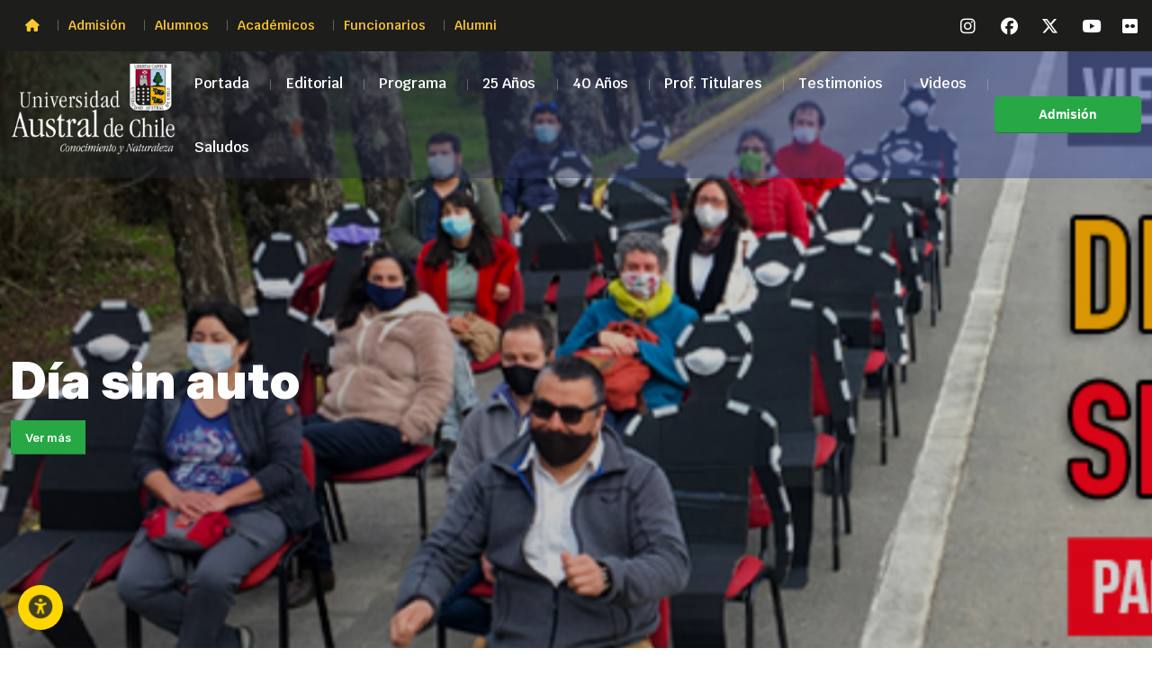

--- FILE ---
content_type: text/html; charset=UTF-8
request_url: https://www.uach.cl/aniversario/67
body_size: 74759
content:
<!DOCTYPE html>
<html lang="es">
    <head>
    	<!-- Google Tag Manager -->
		<script>(function(w,d,s,l,i){w[l]=w[l]||[];w[l].push({'gtm.start':
		new Date().getTime(),event:'gtm.js'});var f=d.getElementsByTagName(s)[0],
		j=d.createElement(s),dl=l!='dataLayer'?'&l='+l:'';j.async=true;j.src=
		'https://www.googletagmanager.com/gtm.js?id='+i+dl;f.parentNode.insertBefore(j,f);
		})(window,document,'script','dataLayer','GTM-TNMDM7G');</script>
		<!-- End Google Tag Manager -->
        <meta charset="utf-8" />
        <title>Aniversario 2021</title>
		<!-- Basic -->
		<meta charset="utf-8">
		<meta name="viewport" content="width=device-width, initial-scale=1">
		<!-- Favicon -->
		<meta name="theme-color" content="#ffffff" />
		<!-- Mobile Metas -->
		<meta name="viewport" content="width=device-width, initial-scale=1, minimum-scale=1.0, shrink-to-fit=no">
		
		<!--Google Font Krub / Inter-->
		<link rel="preconnect" href="https://fonts.googleapis.com">
		<link rel="preconnect" href="https://fonts.gstatic.com" crossorigin>
		<link href="https://fonts.googleapis.com/css2?family=Inter:ital,opsz,wght@0,14..32,100..900;1,14..32,100..900&family=Krub:ital,wght@0,200;0,300;0,400;0,500;0,600;0,700;1,200;1,300;1,400;1,500;1,600;1,700&display=swap" rel="stylesheet">

		<!-- Para RRSS -->
        <meta property="og:title" content="Universidad Austral de Chile"/>
        <meta property="og:type" content="Educación Universitaria"/>
        <meta property="og:url" content="https://uach.cl"/>
        <meta property="og:image" itemprop="image" content="https://uach.cl/_imag/logo-small-blanco.png"/>
        <meta property="og:site_name" content="UACh"/>
        <meta property="og:description" content="La Universidad Austral de Chile es una universidad tradicional privada chilena, con asiento en la sureña ciudad de Valdivia, Chile."/>
        <!--<meta property="fb:app_id" content="407405049980137">
        <meta name="fb:page_id" content="407405049980137" />-->
        <meta name="og:email" content="contacto@uach.cl"/>
        <meta name="og:phone_number" content="+56632221277"/>

		<!-- Vendor CSS -->
		<link rel="stylesheet" href="https://www.uach.cl/uach/vendor/bootstrap/css/bootstrap.min.css">
		<link rel="stylesheet" href="https://www.uach.cl/uach/vendor/fontawesome-free/css/all.min.css">
		<link rel="stylesheet" href="https://www.uach.cl/uach/vendor/animate/animate.compat.css">
		<link rel="stylesheet" href="https://www.uach.cl/uach/vendor/simple-line-icons/css/simple-line-icons.min.css">
		<link rel="stylesheet" href="https://www.uach.cl/uach/vendor/owl.carousel/assets/owl.carousel.min.css">
		<link rel="stylesheet" href="https://www.uach.cl/uach/vendor/owl.carousel/assets/owl.theme.default.min.css">
		<link rel="stylesheet" href="https://www.uach.cl/uach/vendor/magnific-popup/magnific-popup.min.css">
		<!-- Theme CSS -->
		<link rel="stylesheet" href="https://www.uach.cl/uach/css/porto/theme.css">
		<link rel="stylesheet" href="https://www.uach.cl/uach/css/porto/theme-elements.css">
		<link rel="stylesheet" href="https://www.uach.cl/uach/css/porto/theme-blog.css">
		<link rel="stylesheet" href="https://www.uach.cl/uach/css/porto/theme-shop.css">
		<!-- Current Page CSS -->
		<link rel="stylesheet" href="https://www.uach.cl/uach/vendor/circle-flip-slideshow/css/component.css">

		<link href="https://fonts.cdnfonts.com/css/segoe-ui-4" rel="stylesheet">
		<!-- Theme Custom CSS -->
		<link rel="stylesheet" href="https://www.uach.cl/uach/css/porto/custom.css?v=11072025">
		<!-- Revolution Slider CSS -->
		<link rel="stylesheet" href="https://www.uach.cl/uach/vendor/rs-plugin/css/settings.css">
		<link rel="stylesheet" href="https://www.uach.cl/uach/vendor/rs-plugin/css/layers.css">
		<link rel="stylesheet" href="https://www.uach.cl/uach/vendor/rs-plugin/css/navigation.css">
		<!-- Head Libs -->
		<script src="https://www.uach.cl/uach/vendor/modernizr/modernizr.min.js"></script>
        <!-- Color Scheme -->

        <style type="text/css">
			:root {

			--my-color: #008000;
			--my-color-bg: #666666;
			--bg-color-second: #666666;
			--font-color-second: #ffc82e;

      /*Slider-nav*/
      --color-overlay:  rgba(29, 29, 27, 0.5);
      --color-overlay-end: rgba(61, 81, 168, 0.5);

			--my-color-custom: #3d51a8 !important;

			--bg-color-primary: #116BDB;
			--bg-color-secondary: #FFC82E;
			--bg-color-tertiary: #84AE4D;
			--bg-color-quaternary: #3D51A8;

			--my-color-second-custom: #216ec9;

			--bs-dropdown-bg-custom:  #006EFF !important;

			--section-bg: #f7f7f7;
			--section-bg-custom: transparent !important;
			/*--bg-color-primary: #393f45;*/
			--bg-footer-head:  #4c5faf;

			--size-nav: 16px;
			--size-text: 17px;
			--size-text2: 14px;
			--size-text4: 15px;
			--size-text5: 17px;
			--size-text0-5: 0.5em;
			--size-text6: 19px;
			/* --my-color-bg: rgba(51,51,51,0.7); e36159 */
			}

			body{
				--my-color: #008000;
				--my-color-bg: #1D1D1B;
				--my-color-txt: #ffffff;
				--my-color-second: #87a73b;

				--secondary: #881cf9;

				--font-color-second: #ffc82e;
				/* Control img con fiter */
				--filter-img: grayscale(0%) !important;
			}
      body.contraste-0{
        --my-color: #636363;
        --my-color-bg: #000;
        --my-color-txt: #FFD600;
        --font-color-second: #ffc82e;

        /*Slider-nav*/
        --color-overlay:  rgba(0, 0, 0, 0.7);
        --color-overlay-end: rgba(0, 44, 235, 0.6);

        /*Fondos secciones*/
        --section-bg: #000;
        --section-bg-custom: #393f45 !important;
        --bg-color-primary: #393f45;
        --bg-footer-head:  #393f45;
        --bg-footer-body:  #303439 !important;

        --my-color-custom: #FFD600 !important;
        /*Filtros imagenes*/
        /*--filter-img: grayscale(100%) !important;*/
        --filter-img: grayscale(100%) contrast(150%) !important;
      }
      body.contraste-1{
        --my-color: #636363;
        --my-color-bg: #000;
        --my-color-txt: #fff;
        --font-color-second: #fff;

        /*Slider-nav*/
        --color-overlay:  rgba(0, 0, 0, 0.8);
        --color-overlay-end: rgba(0, 44, 235, 0.6);

        --my-color-custom: #fff !important;
        /*Fondos secciones*/
        --section-bg: #313131;
        --section-bg-custom: #393f45 !important;
        --bg-color-primary: #393f45;
        --bg-footer-head:  #393f45;
        --bg-footer-body:  #303439 !important;
        /*Filtros imagenes*/
        /*--filter-img: sepia(100%) !important;*/
        /*--filter-img: hue-rotate(45deg) !important;*/
        --filter-img: grayscale(90%) contrast(190%) !important;
      }
      body.contraste-2{
        --my-color: #636363;
        --my-color-bg: #a5a5a5;
        --my-color-txt: green;
        --font-color-second: #fff;

        /*Slider-nav*/
        --color-overlay:  rgba(0, 0, 0, 0.9);
        --color-overlay-end: rgba(0, 44, 235, 0.6);

        --my-color-custom: green !important;
        /*Fondos secciones*/
        --section-bg: blue;
        --section-bg-custom: #393f45 !important;
        --bg-color-primary: #393f45;
        --bg-footer-head:  #393f45;
        --bg-footer-body:  #303439 !important;
        /*Filtros imagenes*/
        --filter-img: contrast(330%) !important;
      }
        </style>
		<!-- Skin CSS -->
		<link id="skinCSS" rel="stylesheet" href="https://www.uach.cl/uach/css/css3.css">
		<style type="text/css">
			/* creating css loader */
			#carga {
			    width: 2rem;
			    height: 2rem;
			    border: 5px solid #f3f3f3;
			    border-top: 6px solid #9c41f2;
			    border-radius: 100%;
			    margin: auto;
			    visibility: hidden;
			    animation: spin 1s infinite linear;
			    display: none;
			}
			#carga.display {
			    visibility: visible;
			}
			@keyframes spin {
			    from {
			        transform: rotate(0deg);
			    }
			    to {
			        transform: rotate(360deg);
			    }
			}
		</style>

	<style>
  
    /*Menu para accesibilidad*/
    #accesibilidad-btn {
      position: fixed;
      bottom: 20px;
      left: 20px;
      background-color: #FFD600;
      color: white;
      border: none;
      border-radius: 50%;
      width: 50px;
      height: 50px;
      font-size: 24px;
      cursor: pointer;
      z-index: 1500;
    }

    #accesibilidad-menu {
      position: fixed;
      bottom: 80px;
      left:20px;
      width: 280px;
      /*height: 40%;*/
      background-color: #FFD600;
      color: #fff;
      display: none;
      flex-direction: column;
      padding: 20px;
      z-index: 999;
    }

    #accesibilidad-menu header {
      display: flex;
      justify-content: space-between;
      align-items: center;
      background: #f0f0f0;
      color: #fff;
      padding: 10px;
      border-radius: 5px;
    }

    .close-btn {
      background: none;
      border: none;
      font-size: 20px;
      cursor: pointer;
    }

    .tarjeta {
      background-color: white;
      color: #000;
      padding: 15px;
      border-radius: 15px;
      text-align: center;
      margin-top: 20px;
      cursor: pointer;
    }

    .titulo {
      font-weight: bold;
      margin-bottom: 10px;
    }

    .niveles {
      /*display: flex;*/
      justify-content: center;
      gap: 5px;
      /*cursor: pointer;*/
    }

    .nivel {
      width: 20px;
      height: 3px;
      background-color: #eee;
      border-radius: 10px;
      transition: background-color 0.3s;
    }

    .nivel-txt {
      width: 40px;
      height: 3px;
      background-color: #eee;
      border-radius: 10px;
      transition: background-color 0.3s;
    }

    .activo {
      background-color: #FFD600;
    }
    .activo1 {
      background-color: #FFD600;
    }

	</style>

    </head>

	<body class="loading-overlay-showing" data-loading-overlay data-plugin-options="{'hideDelay': 500, 'effect': 'floatBars'}">
		<div class="loading-overlay">
			<div class="bounce-loader" style="width: 200px !important; left: 45% !important;">
				<img alt="UACh logo" width="170" src="https://www.uach.cl/uach/_imag/logo-uach-completo.svg">
				<div class="cssload-float-bars-container">
					<ul class="cssload-float-bars-flex-container">
						<li><span class="cssload-float-bars-loading"></span></li>
					</ul>
				</div>
			</div>
		</div>

		<div class="body">
			
			<header id="header" class="header-transparent header-semi-transparent header-semi-transparent-dark header-transparent-dark-bottom-border"  data-plugin-options="{'stickyEnabled': false, 'stickyEnableOnBoxed': true, 'stickyEnableOnMobile': false, 'stickyStartAt': 67, 'stickySetTop': '-67px', 'stickyChangeLogo': false}">

				<div class="header-body box-shadow-none border-bottom-0">
				<!--<div class="header-body border-color-primary border-top-0 box-shadow-none h-auto">-->
					<!--Header Barra top-->
					<div id="jsnonemovil" class="header-top header-top-default border-bottom-0 d-none d-xs-none d-sm-none d-md-block d-lg-block">
						<div class="container">
							<div class="header-row pt-2 pb-2">
								<div class="header-column justify-content-start">
									<div class="header-row">
										<div class="nav-main header-nav-main-custom">
										<!--<ul class="nav me-3 mt-1 ">-->
										
										<ul class="nav">
											<li class="dropdown d-none d-xs-none d-sm-none d-md-block d-lg-block"><a class="dropdown-item nav-link text-color-second text-2" href="/"><i class="fas fa-home"></i></a></li><li class="dropdown">
	<a class="dropdown-item nav-link text-color-second text-2" href="https://www.uach.cl/admision/portada">Admisión</a>
	<ul class="dropdown-menu"><li><a href="https://www.uach.cl/admision/portada" class="dropdown-item">Portada</a></li><li><a href="https://www.uach.cl/admision/valdivia" class="dropdown-item">Valdivia</a></li><li><a href="https://www.uach.cl/admision/va1divia" class="dropdown-item">Valdivia</a></li><li><a href="https://www.uach.cl/admision/osorno" class="dropdown-item">Osorno</a></li><li><a href="https://www.uach.cl/admision/puerto-montt" class="dropdown-item">Puerto Montt</a></li><li><a href="https://www.uach.cl/admision/conoce-la-uach" class="dropdown-item">Conoce la UACh</a></li><li><a href="https://www.uach.cl/admision/coyhaique" class="dropdown-item">Coyhaique</a></li><li><a href="https://www.uach.cl/admision/continuidad-de-estudios" class="dropdown-item">Continuidad de Estudios</a></li><li><a href="https://www.uach.cl/admision/becas-y-beneficios" class="dropdown-item">Becas y Beneficios</a></li></ul></li>

<li class="dropdown">
	<a class="dropdown-item nav-link text-color-second text-2" href="https://www.uach.cl/alumnos/portada">Alumnos</a>
	<ul class="dropdown-menu"><li><a href="https://www.uach.cl/alumnos/portada" class="dropdown-item">Portada</a></li><li><a href="https://www.uach.cl/alumnos/academica" class="dropdown-item">Académica</a></li><li><a href="https://www.uach.cl/alumnos/aranceles-y-creditos" class="dropdown-item">Aranceles y Créditos</a></li><li><a href="https://www.uach.cl/alumnos/beneficios" class="dropdown-item">Beneficios</a></li><li><a href="https://www.uach.cl/alumnos/extension" class="dropdown-item">Extensión</a></li><li><a href="https://www.uach.cl/alumnos/centro-servicios" class="dropdown-item">Centro Servicios</a></li></ul></li>

<li class="dropdown">
	<a class="dropdown-item nav-link text-color-second text-2" href="https://www.uach.cl/academicos/portada">Académicos</a>
	<ul class="dropdown-menu"><li><a href="https://www.uach.cl/academicos/portada" class="dropdown-item">Portada</a></li><li><a href="https://www.uach.cl/academicos/investigacion" class="dropdown-item">Investigación</a></li><li><a href="https://www.uach.cl/academicos/docencia" class="dropdown-item">Docencia</a></li><li><a href="https://www.uach.cl/academicos/extension" class="dropdown-item">Extensión</a></li><li><a href="https://www.uach.cl/academicos/centro-servicios" class="dropdown-item">Centro Servicios</a></li></ul></li>

<li class="dropdown">
	<a class="dropdown-item nav-link text-color-second text-2" href="https://www.uach.cl/funcionarios/portada">Funcionarios</a>
	<ul class="dropdown-menu"><li><a href="https://www.uach.cl/funcionarios/portada" class="dropdown-item">Portada</a></li><li><a href="https://www.uach.cl/funcionarios/informacion-de-personal" class="dropdown-item">Información de Personal</a></li><li><a href="https://www.uach.cl/funcionarios/centro-servicios" class="dropdown-item">Centro Servicios</a></li></ul></li>

<li class="dropdown">
	<a class="dropdown-item nav-link text-color-second text-2" href="https://www.uach.cl/alumni/inicio-alumni">Alumni</a>
	<ul class="dropdown-menu"><li><a href="https://www.uach.cl/alumni/inicio-alumni" class="dropdown-item">Inicio Alumni</a></li><li><a href="https://www.uach.cl/alumni/quienes-somos" class="dropdown-item">Quiénes Somos</a></li><li><a href="https://www.uach.cl/alumni/beneficios" class="dropdown-item">Beneficios</a></li><li><a href="https://www.uach.cl/alumni/documentos" class="dropdown-item">Documentos</a></li><li><a href="https://www.uach.cl/alumni/emprendimiento-uach" class="dropdown-item">Emprendimiento UACh</a></li><li><a href="https://www.uach.cl/alumni/contacto" class="dropdown-item">Contacto</a></li></ul></li>



<!--
<div class="d-block d-sm-block d-md-none d-lg-none nav-top-inf">
	<li class="dropdown"><a href="/admision">Admisión</a></li>
	<li class="dropdown"><a href="/academicos">Académicos</a></li>
	<li class="dropdown"><a href="/funcionarios">Funcionarios</a></li>
	<li class="dropdown"><a href="/alumnos">Alumnos</a></li>
	<ul class="nav navbar-custome">
		<a class="nav-link" href="/"><i class="icon-home icons"></i> UACh</a>
		<a class="nav-link" title="Contact" href="https://intranet.uach.cl"><i class="icon-organization icons"></i></a>
		<a class="nav-link" href="/inicio-uach/contacto"><i class="icon-people icons"></i></a>
	</ul>
</div>
-->

										</ul>
										

										</div>

									</div>
								</div>
								<div class="header-column justify-content-end">
									<div class="header-row">
										<!--Acá estaba el menu anterior-->
									</div>
								</div>
								<div class="header-column header-column-border-left flex-grow-0 justify-content-center">
									<div class="header-row">
										<ul class="header-social-icons social-icons d-xs-none d-sm-block social-icons-clean">
											<li><a class="text-6 pt-1 pb-2 px-4-5" href="https://www.instagram.com/admisionuach/" target="_blank" title="instagram"><i class="fab fa-instagram"></i></a></li>
											<li><a class="text-6 pt-1 pb-2 px-4-5" href="https://www.facebook.com/UAustraldeChile" target="_blank" title="Facebook"><i class="fab fa-facebook"></i></a></li>
											<li><a class="text-6 pt-1 pb-2 px-4-5" href="https://x.com/uaustraldechile" target="_blank" title="Twitter"><i class="fab fa-x-twitter"></i></a></li>
											<li><a class="text-6 pt-1 pb-2 px-4-5" href="https://www.youtube.com/@UniversidadAustraldeChile" target="_blank" title="Linkedin"><i class="fab fa-youtube"></i></a></li>
											<li><a class="text-6 pt-1 pb-2 px-4-5" href="https://www.flickr.com/photos/universidadaustraldechile/albums/"  target="_blank"><i class="fa-brands fa-flickr"></i></a></li>
											<!--<li><a class="text-6 pt-2 pb-2 px-4-5" href="http://www.youtube.com/" target="_blank" title="Linkedin"><img src="uach/_imag/uach/icons/ing.png" width="25"></a></li>
											<li><a class="text-6 pt-2 pb-2 px-4-5" href="http://www.youtube.com/" target="_blank" title="Linkedin"><img src="uach/_imag/uach/icons/esp.png" width="25"></a></li>-->
										</ul>
									</div>
								</div>
<!--
								<div class="header-column header-column-border-left flex-grow-0 justify-content-center">
									<div class="header-row" style="padding-top: -10px !important;">
										<a href="#" class="ps-4-5"><img src="https://www.uach.cl/uach/_imag/uach/icons/ing.png" width="20"></a>
										<a href="#" class="ps-3-5"><img src="https://www.uach.cl/uach/_imag/uach/icons/esp.png" width="20"></a>
									</div>
								</div>-->
							</div>
						</div>
					</div>

					<!-- Header nav primario-->
					<div class="header-transparent header-container container container-custom-xs z-index-2 py-xs-0 py-sm-0">
						<div class="header-row ">
							<div class="header-column">

								<div class="header-row d-none d-md-none d-lg-block">
									<!--<div class="header-logo header-logo-sticky-change z-index-6">-->
									<div class="header-logo z-index-2 col-lg-2 px-0">
										<a href="/">
											<img class="test" style="top: -5px !important; width: 183px !important; height: 105px !important;" alt="UACh logo" src="https://www.uach.cl/uach/_imag/uach/logo-v2.png">
										</a>
									</div>

								</div>

								<!-- Logo visible en movil -->
								<div class="header-row d-sm-block d-md-block d-lg-none">
									<div class="header-logo">
										<a href="/">
											<!--<img class="" alt="UACh logo" width="160" src="https://www.uach.cl/uach/_imag/logo-small-blanco.png">-->
											<img class="" alt="Universidad Austral de Chile logo" width="120" src="https://www.uach.cl/uach/_imag/porto/img/logo-uach-blanco.png">
										</a>
									</div>
								</div>
							</div>

							<div class="header-column">		
								<div class="header-row">
									<!--
									<ul class="header-social-icons social-icons d-xs-none d-sm-block social-icons-clean d-xs-block d-sm-block d-md-none d-lg-none">
										<li><a class="text-6 pt-2 pb-2 px-4-5" href="http://www.youtube.com/" target="_blank" title="Linkedin"><img src="https://www.uach.cl/uach/_imag/uach/icons/ing.png" width="25"></a></li>
										<li><a class="text-6 pt-2 pb-2 px-4-5" href="http://www.youtube.com/" target="_blank" title="Linkedin"><img src="https://www.uach.cl/uach/_imag/uach/icons/esp.png" width="25"></a></li>
									</ul>
									-->
									<div class="header-nav header-nav-links header-nav-light-text order-2 order-lg-1">
										<div class="nav-main header-nav-main header-nav-main-effect-1 header-nav-main-sub-effect-1 header-nav-main-arrows">
											<nav class="collapse">
												<ul class="nav nav-pills">
													<div class="d-xs-block d-sm-none d-md-none d-lg-none">
													<li class="dropdown d-none d-xs-none d-sm-none d-md-block d-lg-block"><a class="dropdown-item nav-link text-color-second text-2" href="/"><i class="fas fa-home"></i></a></li><li class="dropdown">
	<a class="dropdown-item nav-link text-color-second text-2" href="https://www.uach.cl/admision/portada">Admisión</a>
	<ul class="dropdown-menu"><li><a href="https://www.uach.cl/admision/portada" class="dropdown-item">Portada</a></li><li><a href="https://www.uach.cl/admision/valdivia" class="dropdown-item">Valdivia</a></li><li><a href="https://www.uach.cl/admision/va1divia" class="dropdown-item">Valdivia</a></li><li><a href="https://www.uach.cl/admision/osorno" class="dropdown-item">Osorno</a></li><li><a href="https://www.uach.cl/admision/puerto-montt" class="dropdown-item">Puerto Montt</a></li><li><a href="https://www.uach.cl/admision/conoce-la-uach" class="dropdown-item">Conoce la UACh</a></li><li><a href="https://www.uach.cl/admision/coyhaique" class="dropdown-item">Coyhaique</a></li><li><a href="https://www.uach.cl/admision/continuidad-de-estudios" class="dropdown-item">Continuidad de Estudios</a></li><li><a href="https://www.uach.cl/admision/becas-y-beneficios" class="dropdown-item">Becas y Beneficios</a></li></ul></li>

<li class="dropdown">
	<a class="dropdown-item nav-link text-color-second text-2" href="https://www.uach.cl/alumnos/portada">Alumnos</a>
	<ul class="dropdown-menu"><li><a href="https://www.uach.cl/alumnos/portada" class="dropdown-item">Portada</a></li><li><a href="https://www.uach.cl/alumnos/academica" class="dropdown-item">Académica</a></li><li><a href="https://www.uach.cl/alumnos/aranceles-y-creditos" class="dropdown-item">Aranceles y Créditos</a></li><li><a href="https://www.uach.cl/alumnos/beneficios" class="dropdown-item">Beneficios</a></li><li><a href="https://www.uach.cl/alumnos/extension" class="dropdown-item">Extensión</a></li><li><a href="https://www.uach.cl/alumnos/centro-servicios" class="dropdown-item">Centro Servicios</a></li></ul></li>

<li class="dropdown">
	<a class="dropdown-item nav-link text-color-second text-2" href="https://www.uach.cl/academicos/portada">Académicos</a>
	<ul class="dropdown-menu"><li><a href="https://www.uach.cl/academicos/portada" class="dropdown-item">Portada</a></li><li><a href="https://www.uach.cl/academicos/investigacion" class="dropdown-item">Investigación</a></li><li><a href="https://www.uach.cl/academicos/docencia" class="dropdown-item">Docencia</a></li><li><a href="https://www.uach.cl/academicos/extension" class="dropdown-item">Extensión</a></li><li><a href="https://www.uach.cl/academicos/centro-servicios" class="dropdown-item">Centro Servicios</a></li></ul></li>

<li class="dropdown">
	<a class="dropdown-item nav-link text-color-second text-2" href="https://www.uach.cl/funcionarios/portada">Funcionarios</a>
	<ul class="dropdown-menu"><li><a href="https://www.uach.cl/funcionarios/portada" class="dropdown-item">Portada</a></li><li><a href="https://www.uach.cl/funcionarios/informacion-de-personal" class="dropdown-item">Información de Personal</a></li><li><a href="https://www.uach.cl/funcionarios/centro-servicios" class="dropdown-item">Centro Servicios</a></li></ul></li>

<li class="dropdown">
	<a class="dropdown-item nav-link text-color-second text-2" href="https://www.uach.cl/alumni/inicio-alumni">Alumni</a>
	<ul class="dropdown-menu"><li><a href="https://www.uach.cl/alumni/inicio-alumni" class="dropdown-item">Inicio Alumni</a></li><li><a href="https://www.uach.cl/alumni/quienes-somos" class="dropdown-item">Quiénes Somos</a></li><li><a href="https://www.uach.cl/alumni/beneficios" class="dropdown-item">Beneficios</a></li><li><a href="https://www.uach.cl/alumni/documentos" class="dropdown-item">Documentos</a></li><li><a href="https://www.uach.cl/alumni/emprendimiento-uach" class="dropdown-item">Emprendimiento UACh</a></li><li><a href="https://www.uach.cl/alumni/contacto" class="dropdown-item">Contacto</a></li></ul></li>



<!--
<div class="d-block d-sm-block d-md-none d-lg-none nav-top-inf">
	<li class="dropdown"><a href="/admision">Admisión</a></li>
	<li class="dropdown"><a href="/academicos">Académicos</a></li>
	<li class="dropdown"><a href="/funcionarios">Funcionarios</a></li>
	<li class="dropdown"><a href="/alumnos">Alumnos</a></li>
	<ul class="nav navbar-custome">
		<a class="nav-link" href="/"><i class="icon-home icons"></i> UACh</a>
		<a class="nav-link" title="Contact" href="https://intranet.uach.cl"><i class="icon-organization icons"></i></a>
		<a class="nav-link" href="/inicio-uach/contacto"><i class="icon-people icons"></i></a>
	</ul>
</div>
-->

													</div>
													<li class="dropdown"><a href="https://www.uach.cl/aniversario/67/portada" class="text-transform-none dropdown-item"style="">Portada</a></li><li class="dropdown"><a href="https://www.uach.cl/aniversario/67/editorial" class="text-transform-none dropdown-item">Editorial</a></li><li class="dropdown"><a href="https://www.uach.cl/aniversario/67/programa" class="text-transform-none dropdown-item">Programa</a></li><li class="dropdown"><a href="https://www.uach.cl/aniversario/67/25-anos" class="text-transform-none dropdown-item">25 Años</a></li><li class="dropdown"><a href="https://www.uach.cl/aniversario/67/40-anos" class="text-transform-none dropdown-item">40 Años</a></li><li class="dropdown"><a href="https://www.uach.cl/aniversario/67/prof-titulares" class="text-transform-none dropdown-item">Prof. Titulares</a></li><li class="dropdown"><a href="https://www.uach.cl/aniversario/67/testimonios" class="text-transform-none dropdown-item">Testimonios</a></li><li class="dropdown"><a href="https://www.uach.cl/aniversario/67/videos" class="text-transform-none dropdown-item">Videos</a></li><li class="dropdown"><a href="https://www.uach.cl/aniversario/67/saludos" class="text-transform-none dropdown-item">Saludos</a></li><!--
<div class="d-block d-sm-block d-md-none d-lg-none nav-top-inf">
	<li class="dropdown"><a href="/admision">Admisión</a></li>
	<li class="dropdown"><a href="/academicos">Académicos</a></li>
	<li class="dropdown"><a href="/funcionarios">Funcionarios</a></li>
	<li class="dropdown"><a href="/alumnos">Alumnos</a></li>
	<ul class="nav navbar-custome">
		<a class="nav-link" href="/"><i class="icon-home icons"></i> UACh</a>
		<a class="nav-link" title="Contact" href="https://intranet.uach.cl"><i class="icon-organization icons"></i></a>
		<a class="nav-link" href="/inicio-uach/contacto"><i class="icon-people icons"></i></a>
	</ul>
</div>

-->
												</ul>
											</nav>
										</div>

										<a id="jsnonemovil-1" class="btn btn-success btn-rounded text-3 order-1 order-lg-2 px-5 d-none d-md-block me-3 me-lg-0" href="/admision">Admisión</a>


									</div>
								</div>
							</div>

							<button class="btn header-btn-collapse-nav h-100 px-5-5" data-bs-toggle="collapse" data-bs-target=".header-nav-main nav" aria-expanded="false"><i class="fas fa-bars text-8"></i></button>

						</div>
					</div>
				</div>

				<!-- Sección bùsqueda mòvil-->
				<!--
	            <div class="header-nav-features header-nav-features-no-border p-static">
	                <div class="header-nav-feature header-nav-features-search header-nav-features-search-reveal header-nav-features-search-reveal-big-search header-nav-features-search-reveal-big-search-full">
	                    <div class="container">
	                        <div class="row h-100 d-flex">
	                            <div class="col h-100 d-flex">
	                                <form role="search" class="d-flex h-100 w-100" action="https://www.uach.cl/uach/inicio-uach/resultados" method="get">
	                                    <div class="big-search-header input-group">
	                                        <input class="form-control text-1" id="headerSearch" name="q" type="search" value="" placeholder="Buscar en la UACh...">
	                                        <a href="#" class="header-nav-features-search-hide-icon"><i class="fas fa-times header-nav-top-icon"></i></a>
	                                    </div>
	                                </form>
	                            </div>
	                        </div>
	                    </div>
	                </div>
	            </div>
	        	-->
			</header>

			<div role="main" class="main">

				<!-- Sección Slider-->
				<div class="owl-carousel owl-carousel-light owl-carousel-light-init-fadeIn owl-theme manual dots-inside dots-horizontal-center show-dots-xs nav-style-1 nav-arrows-thin nav-inside nav-inside-plus nav-dark nav-lg nav-font-size-lg show-nav-hover mb-0" data-plugin-options="{&quot;loop&quot;: false, &quot;autoplay&quot;: true, &quot;autoplayTimeout&quot;: 9000, &quot;dots&quot;: true, &quot;nav&quot;: false, &quot;mouseDrag&quot;: true, &quot;autoplayHoverPause&quot;: true}" style="height: 900px;"><div class="owl-stage-outer"><div class="owl-stage"><div class="owl-item owl-item-custom position-relative overflow-hidden"><div class="overlay2"></div><div class="owl-item-contraste background-image-wrapper position-absolute top-0 left-0 right-0 bottom-0" data-appear-animation="kenBurnsToLeft" data-appear-animation-duration="10s" data-plugin-options="{&quot;minWindowWidth&quot;: 0}" data-carousel-onchange-show style="background-image: url(https://www.uach.cl/uach/_file/614b953df3e73.jpg); background-size: cover; background-position: center;"></div>
								<div class="container p-relative z-index-3 h-100">
									<div class="row align-items-center h-100">
										<div class="col-lg-8 col-xl-6 text-center text-md-start">
											<h2 class="font-weight-black text-light text-sm-0 text-lg-13 line-height-1 mb-3 appear-animation positive-ls-1" data-appear-animation="fadeInUpShorterPlus" data-appear-animation-delay="200" data-plugin-options="{&quot;minWindowWidth&quot;: 0}">
											Día sin auto
											</h2>
											<p class="font-weight-medium text-4-5 text-color-light mb-2 appear-animation" data-appear-animation="fadeInUpShorterPlus" data-appear-animation-delay="200" data-plugin-options="{&quot;minWindowWidth&quot;: 0}">
											</p><a href="https://docs.google.com/forms/d/e/1FAIpQLSecqW20Fb0ENjMgBpDQY2lPG7UixYGMMazyx5e8KnSM6Ti2rQ/viewform?vc=0&c=0&w=1&flr=0" class="btn btn-success">Ver más</a></div></div></div></div><div class="owl-item owl-item-custom position-relative overflow-hidden"><div class="overlay2"></div><div class="owl-item-contraste background-image-wrapper position-absolute top-0 left-0 right-0 bottom-0" data-appear-animation="kenBurnsToLeft" data-appear-animation-duration="10s" data-plugin-options="{&quot;minWindowWidth&quot;: 0}" data-carousel-onchange-show style="background-image: url(https://www.uach.cl/uach/_file/61433ecee77e0.png); background-size: cover; background-position: center;"></div>
								<div class="container p-relative z-index-3 h-100">
									<div class="row align-items-center h-100">
										<div class="col-lg-8 col-xl-6 text-center text-md-start">
											<h2 class="font-weight-black text-light text-sm-0 text-lg-13 line-height-1 mb-3 appear-animation positive-ls-1" data-appear-animation="fadeInUpShorterPlus" data-appear-animation-delay="200" data-plugin-options="{&quot;minWindowWidth&quot;: 0}">
											Corrida Aniversario
											</h2>
											<p class="font-weight-medium text-4-5 text-color-light mb-2 appear-animation" data-appear-animation="fadeInUpShorterPlus" data-appear-animation-delay="200" data-plugin-options="{&quot;minWindowWidth&quot;: 0}">
											</p><a href="https://diario.uach.cl/gran-corrida-virtual-por-67-aniversario-de-la-uach/" class="btn btn-success">Ver más</a></div></div></div></div><div class="owl-item owl-item-custom position-relative overflow-hidden"><div class="overlay2"></div><div class="owl-item-contraste background-image-wrapper position-absolute top-0 left-0 right-0 bottom-0" data-appear-animation="kenBurnsToLeft" data-appear-animation-duration="10s" data-plugin-options="{&quot;minWindowWidth&quot;: 0}" data-carousel-onchange-show style="background-image: url(https://www.uach.cl/uach/_file/6131458beac44.jpg); background-size: cover; background-position: center;"></div>
								<div class="container p-relative z-index-3 h-100">
									<div class="row align-items-center h-100">
										<div class="col-lg-8 col-xl-6 text-center text-md-start">
											<h2 class="font-weight-black text-light text-sm-0 text-lg-13 line-height-1 mb-3 appear-animation positive-ls-1" data-appear-animation="fadeInUpShorterPlus" data-appear-animation-delay="200" data-plugin-options="{&quot;minWindowWidth&quot;: 0}">
											67° Aniversario
											</h2>
											<p class="font-weight-medium text-4-5 text-color-light mb-2 appear-animation" data-appear-animation="fadeInUpShorterPlus" data-appear-animation-delay="200" data-plugin-options="{&quot;minWindowWidth&quot;: 0}">
											</p></div></div></div></div><div class="owl-item owl-item-custom position-relative overflow-hidden"><div class="overlay2"></div><div class="owl-item-contraste background-image-wrapper position-absolute top-0 left-0 right-0 bottom-0" data-appear-animation="kenBurnsToLeft" data-appear-animation-duration="10s" data-plugin-options="{&quot;minWindowWidth&quot;: 0}" data-carousel-onchange-show style="background-image: url(https://www.uach.cl/uach/_file/613904e08ffbf.jpg); background-size: cover; background-position: center;"></div>
								<div class="container p-relative z-index-3 h-100">
									<div class="row align-items-center h-100">
										<div class="col-lg-8 col-xl-6 text-center text-md-start">
											<h2 class="font-weight-black text-light text-sm-0 text-lg-13 line-height-1 mb-3 appear-animation positive-ls-1" data-appear-animation="fadeInUpShorterPlus" data-appear-animation-delay="200" data-plugin-options="{&quot;minWindowWidth&quot;: 0}">
											Ceremonia Aniversario
											</h2>
											<p class="font-weight-medium text-4-5 text-color-light mb-2 appear-animation" data-appear-animation="fadeInUpShorterPlus" data-appear-animation-delay="200" data-plugin-options="{&quot;minWindowWidth&quot;: 0}">
											</p><a href="https://www.youtube.com/watch?v=i1iwsQtfb9Q&ab_channel=UniversidadAustraldeChile" class="btn btn-success">Ver más</a></div></div></div></div><div class="owl-item owl-item-custom position-relative overflow-hidden"><div class="overlay2"></div><div class="owl-item-contraste background-image-wrapper position-absolute top-0 left-0 right-0 bottom-0" data-appear-animation="kenBurnsToLeft" data-appear-animation-duration="10s" data-plugin-options="{&quot;minWindowWidth&quot;: 0}" data-carousel-onchange-show style="background-image: url(https://www.uach.cl/uach/_file/6138a4a61c5b5.jpg); background-size: cover; background-position: center;"></div>
								<div class="container p-relative z-index-3 h-100">
									<div class="row align-items-center h-100">
										<div class="col-lg-8 col-xl-6 text-center text-md-start">
											<h2 class="font-weight-black text-light text-sm-0 text-lg-13 line-height-1 mb-3 appear-animation positive-ls-1" data-appear-animation="fadeInUpShorterPlus" data-appear-animation-delay="200" data-plugin-options="{&quot;minWindowWidth&quot;: 0}">
											Exposición HM
											</h2>
											<p class="font-weight-medium text-4-5 text-color-light mb-2 appear-animation" data-appear-animation="fadeInUpShorterPlus" data-appear-animation-delay="200" data-plugin-options="{&quot;minWindowWidth&quot;: 0}">
											</p><a href="https://diario.uach.cl/inauguraran-sala-municipal-de-las-artes-en-honor-al-director-del-mac-valdivia-uach/" class="btn btn-success">Ver más</a></div></div></div></div></div></div><div class="owl-dots mb-5"><button role="button" class="owl-dot active "><span></span></button><button role="button" class="owl-dot  "><span></span></button><button role="button" class="owl-dot  "><span></span></button><button role="button" class="owl-dot  "><span></span></button><button role="button" class="owl-dot  "><span></span></button></div></div>

				
								<!-- Esto lo cargamos de los banner posicion logos -->
				<section class="section section-height-1 bg-color-second border-0 m-0">
	                <div class="container">
	                    <div class="row" data-animation="fadeInUp">
							<ul class="nav">
												<li class="dropdown"><a class="dropdown-item nav-link text-color-second text-2" href="https://www.uach.cl/covid19">Retorno Gradual</a></li>

												<li class="dropdown"><a class="dropdown-item nav-link text-color-second text-2" href="https://www.facebook.com/UAustraldeChile/">Facebook UACh</a></li>

												<li class="dropdown"><a class="dropdown-item nav-link text-color-second text-2" href="https://twitter.com/UAustraldeChile">Twitter</a></li>

												<li class="dropdown"><a class="dropdown-item nav-link text-color-second text-2" href="https://www.instagram.com/universidadaustraldechile/">Instagram</a></li>

												<li class="dropdown"><a class="dropdown-item nav-link text-color-second text-2" href="https://www.youtube.com/channel/UCSOfVd-zX6nYtIgY1DyHhfQ">YouTube</a></li>

											</ul>
	                    </div>
	                </div>
				</section>
				
				
				
				<!-- Sección banners horizontal -->
				<section class="section section-bg-custom section-height-3 border-0 m-0">
	                <div class="container">
	                    <div class="row" data-animation="fadeInUp">
	                        <div class="col-lg-12 text-center">
	                            <div class="owl-carousel navigation-1" data-pagination="false" data-items="4" data-autoplay="true" data-navigation="true">

								<a href="https://www.uach.cl/aniversario/67/programa"target="_blank"><img src="https://www.uach.cl/uach/_file/613145d875d9f.jpg" class="p-1" alt="" /></a>
								</div>
							</div>
						</div>
					</div>
				</section>

				<!-- Sección Estudiar con Nosotro -->
				
				
				
				
				
				
				<!-- Sección Proceso Admisión 2025 -->
				<!--
				<section class="section my-0 py-5 border-0 bg-danger">
					<div class="container container-xl-custom">
						<div class="row justify-content-between align-items-center py-5">
							<div class="col-lg-4">
								<h4 class="text-light text-12 font-weight-bold mb-2 line-height-3">Admisión <br>UACh 2025</h4>
								<p class="text-light text-5 mb-5 mb-lg-0">
									Revisa la lista de espera, para la carrera a la que <br>postulaste y asegurar tu ingreso a la AUCh<br>¡Te esperamos! Admisión 2025.
								</p>
								<a class="btn btn-warning btn-rounded text-5 text-dark mt-3 mb-3 rounded-2 px-5" href="">Más Información</a>
							</div>
							<div class="col-lg-8">
								<div class="carousel-half-full-width-wrapper carousel-half-full-width-right">
									<div class="owl-carousel owl-theme carousel-half-full-width-right nav-style-1 nav-dark nav-font-size-lg mb-0" data-plugin-options="{'responsive': {'0': {'items': 1}, '768': {'items': 3}, '992': {'items': 3}, '1200': {'items': 3}}, 'loop': true, 'nav': true, 'dots': false, 'margin': 30, 'singleItem' : true,'autoHeight' : true,'transitionStyle':'fade'}">
										<div class="p-relative bg-light rounded-3">
											<a href="#" class="btn btn-rounded text-light text-2 bg-danger border-0 mt-4 ms-4-5 rounded-3">Paso 1 <i class="fas fa-arrow-right ms-2"></i></a>
											<h4 class="font-weight-bold mt-4 ms-4-5">Postula a nuestra<br>Universidad UACh</h4>
											<p class="text-5 ms-4-5 pb-3 font-weight-medium text-dark"> Ingresa y postula a tu carrera de interés</p>
										</div>
										<div class="p-relative bg-light rounded-3">
											<a href="#" class="btn btn-rounded text-light text-2 bg-danger border-0 mt-4 ms-4-5 rounded-3">Paso 2 <i class="fas fa-arrow-right ms-2"></i></a>
											<h4 class="font-weight-bold mt-4 ms-4-5">Evaluación</h4>
											<p class="text-5 ms-4-5 pb-3 font-weight-medium text-dark"> Se evaluará tu postulación de acuerdo con los requesitos de la carrera.</p>
										</div>
										<div class="p-relative bg-light rounded-3 ">
											<a href="#" class="btn btn-rounded text-light text-2 bg-danger border-0 mt-4 ms-4-5 rounded-3">Paso 3 <i class="fas fa-arrow-right ms-2"></i></a>
											<h4 class="font-weight-bold mt-4 ms-4-5">Confirmación</h4>
											<p class="text-5 ms-4-5 pb-3 font-weight-medium text-dark"> Serás notificado vía telefónica o email si fuiste aceptado a la carrera.</p>
										</div>
										<div class="p-relative bg-light rounded-3">
											<a href="#" class="btn btn-rounded text-light text-2 bg-danger border-0 mt-4 ms-4-5 rounded-3">Paso 4 <i class="fas fa-arrow-right ms-2"></i></a>
											<h4 class="font-weight-bold mt-4 ms-4-5">Selección</h4>
											<p class="text-5 ms-4-5 pb-3 font-weight-medium text-dark"> Lorem ipsum dolor sit amet, consectetur adipisicing elit.</p>
										</div>
									</div>
								</div>

							</div>


						</div>
					</div>
				</section>
				-->				

        <!-- Sección Servicio-->

        
				<!-- Sección cifras con background video-->	
				<section class="parallax section section-text-light section-parallax section-center my-0 section-overlay-opacity opacity-90" data-video-path="https://www.uach.cl/uach/_imag/video/LOOP-web-UACh.mp4" data-plugin-video-background data-plugin-options="{'posterType': 'jpg', 'position': '50% 50%'}">
					<div class="container position-relative">
						<div class="row justify-content-center pt-3">
							<div class="col-lg-10 text-center">
								<h3 class="text-sm-0 text-lg-14 line-height-3 text-transform-none font-weight-black mb-5 appear-animation animated fadeInUpShorter appear-animation-visible" data-appear-animation="fadeInUpShorter" data-appear-animation-delay="500" style="animation-delay: 500ms;">
									UACh en Cifras
								</h3>
								<!--
								<p class="text-6 line-height-3 opacity-9 pb-3 mb-4 appear-animation animated fadeInUpShorter appear-animation-visible" data-appear-animation="fadeInUpShorter" data-appear-animation-delay="750" style="animation-delay: 750ms;">
									Estudiar en la UACh es una desición que puede marcar un antes y después en tu vida. Es la <br>
									oportunidad de adquirir conocimientos, desarrollar habilidades y abrir puertas para un futuro exito.
								</p>
							-->
							</div>
						</div>
						<div class="row py-5 counters counters-text-light">
							<div class="col-sm-6 col-lg-3 mb-4 mb-lg-0">
								<div class="counter">
									<strong class="pt-3 custom-font-secondary font-weight-bold" data-to="120" data-append="+">120</strong>
									<label class="pt-2 text-5 opacity-9">Alternativas<br>de estudios</label>
								</div>
							</div>
							<div class="col-sm-6 col-lg-3 mb-4 mb-lg-0">
								<div class="counter">
									<strong class="pt-3 custom-font-secondary font-weight-bold" data-to="70" data-append="">70</strong>
									<label class="pt-2 text-5 opacity-9">Años de Historia,<br>Prestigio y Calidad</label>
								</div>
							</div>
							<div class="col-sm-6 col-lg-3 mb-4 mb-sm-0">
								<div class="counter">
									<strong class="pt-3 custom-font-secondary font-weight-bold" data-to="50000" data-append="+">50000</strong>
									<label class="pt-2 text-5 opacity-9">Estudiantes<br>Titulados</label>
								</div>
							</div>
							<div class="col-sm-6 col-lg-3">
								<div class="counter">
									<strong class="pt-3 custom-font-secondary font-weight-bold" data-to="6" data-append=" años">6</strong>
									<label class="pt-2 text-5 opacity-9">Acreditación de Excelencia,<br>en todas las áreas</label>
								</div>
							</div>
						</div>
					</div> 					
				</section>

				<!-- Sección noticias-->
				
				<section class="parallax section section-bg section-parallax my-0">
					<div class="container mt-0 pt-4 mb-5 mb-lg-4 mb-xl-0 pb-3 pb-xl-0">

						<div class="row justify-content-center mt-2">
							<div class="col-lg-11 text-center">
								<h3 class="text-sm-3 text-lg-14 line-height-3 text-transform-none font-weight-black mb-5 appear-animation animated fadeInUpShorter appear-animation-visible text-color-custom" data-appear-animation="fadeInUpShorter" data-appear-animation-delay="500" style="animation-delay: 500ms;">
									Noticias UACh
								</h3>
								<p class="text-lg-6 line-height-3 pb-3 mb-4 appear-animation animated fadeInUpShorter appear-animation-visible text-color-custom" data-appear-animation="fadeInUpShorter" data-appear-animation-delay="750" style="animation-delay: 750ms;">
									La UACh tiene como objetivo entregar información de calidad, veraz y oportuna a nuestra comunidad.<br>
									Conoce las secciones y encuéntrate con la universalidad del acontecer UACh.
								</p>
							</div>
						</div>

						<div class="row justify-content-center">
								<div class="col-lg-12">	<div class="card border-0 mb-4 bg-transparent" >			<div class="row g-0">				<div class="col-lg-6 position-relative">					<img src="/uach/cache/not-2021-09-copia-de-corrida-virtual-5-y-10-k-2.jpg" class="img-fluid rounded-start-5" alt="Arquitectura y Arte">					<!--<span class="rounded-2 badge bg-primary position-absolute" style="top: 10px; left: 10px;">ARQUITECTURA / ARTE</span>-->				</div>				<div class="col-lg-6 bg-light">					<div class="card-body">						<h5 class="card-title text-7 line-height-3 font-weight-semibold text-transform-none">Hasta el domingo 26 de septiembre: inscripciones a la...</h5>						<p class="card-text text-5">Como es tradicional, diversas actividades y temáticas forman parte del programa con el cual&#8230;</p>						<div class="post-meta">
																	<span>Septiembre 24, 2021</span>
																	<span class="d-block d-sm-inline-block float-sm-end mt-3 mt-sm-0"><a href="https://diario.uach.cl/hasta-el-domingo-26-de-septiembre-inscripciones-a-la-gran-corrida-virtual-67-aniversario-uach/" class="btn btn-rounded btn-danger btn-modern">Ver Más</a></span>
																</div>					</div>				</div>			</div>		</div>	</div>						</div>				
								
						<div class="row row-gutter-sm justify-content-center mb-4 appear-animation animated fadeInUpShorter appear-animation-visible" data-appear-animation="fadeInUpShorter" data-appear-animation-delay="600" style="animation-delay: 600ms;" >
	                        <div class="col-sm-9 col-md-6 col-lg-4 mb-3 mb-lg-0 d-flex">	<div class="card border-0 h-90 bg-transparent" >		<div class="card-img-top position-relative rounded-top-5"><section class="rounded-top-5 parallax section section-background h-300px bg-size-cover m-0" style="background-image: url(/uach/cache/not-2021-09-dia-sin-auto_archivo.jpg);"></section>		</div>		<div class="card-body py-4 px-4 bg-light rounded-bottom-5">			<h5 class="card-title text-6 line-height-3 font-weight-semibold text-transform-none">Invitan a bajarse del automóvil y reflexionar...</h5>			<p class="mb-3 text-5">La Dirección de Servicios, la Unidad de Gestión Ambiental, UACh Sustentable y la...</p>			<div class="post-meta row w-100 bottom-0">
									<span class="w-50 justify-content-start text-start mt-3 mt-sm-0">Septiembre 22, 2021</span>
									<span class="w-50  text-end mt-3 mt-sm-0 justify-content-end"><a href="https://diario.uach.cl/invitan-a-bajarse-del-automovil-y-reflexionar-sobre-los-impactos-negativos-de-este-medio-de-transporte/" class="btn btn-rounded btn-danger btn-modern">Ver Más</a></span>
								</div>		</div>	</div></div><div class="col-sm-9 col-md-6 col-lg-4 mb-3 mb-lg-0 d-flex">	<div class="card border-0 h-90 bg-transparent" >		<div class="card-img-top position-relative rounded-top-5"><section class="rounded-top-5 parallax section section-background h-300px bg-size-cover m-0" style="background-image: url(/uach/cache/not-2021-09-graficascdlauach1.png);"></section>		</div>		<div class="card-body py-4 px-4 bg-light rounded-bottom-5">			<h5 class="card-title text-6 line-height-3 font-weight-semibold text-transform-none">Sede Puerto Montt invita a recital tributo...</h5>			<p class="mb-3 text-5">El Área de Vinculación con las Artes y las Culturas de la Dirección de&#8230;</p>			<div class="post-meta row w-100 bottom-0">
									<span class="w-50 justify-content-start text-start mt-3 mt-sm-0">Septiembre 22, 2021</span>
									<span class="w-50  text-end mt-3 mt-sm-0 justify-content-end"><a href="https://diario.uach.cl/sede-puerto-montt-invita-a-recital-tributo-a-the-beatles/" class="btn btn-rounded btn-danger btn-modern">Ver Más</a></span>
								</div>		</div>	</div></div><div class="col-sm-9 col-md-6 col-lg-4 mb-3 mb-lg-0 d-flex">	<div class="card border-0 h-90 bg-transparent" >		<div class="card-img-top position-relative rounded-top-5"><section class="rounded-top-5 parallax section section-background h-300px bg-size-cover m-0" style="background-image: url(/uach/cache/not-2021-09-sandra-bucarey_web.jpg);"></section>		</div>		<div class="card-body py-4 px-4 bg-light rounded-bottom-5">			<h5 class="card-title text-6 line-height-3 font-weight-semibold text-transform-none">En su 67º Aniversario, ¡Viva la Universidad!</h5>			<p class="mb-3 text-5">La Universidad Austral de Chile, y permítanme decir nuestra Universidad, de origen...</p>			<div class="post-meta row w-100 bottom-0">
									<span class="w-50 justify-content-start text-start mt-3 mt-sm-0">Septiembre 16, 2021</span>
									<span class="w-50  text-end mt-3 mt-sm-0 justify-content-end"><a href="https://diario.uach.cl/en-su-67o-aniversario-viva-la-universidad/" class="btn btn-rounded btn-danger btn-modern">Ver Más</a></span>
								</div>		</div>	</div></div>						</div>
						<div class="row text-center mt-3 mb-3 pb-4">
							<div class="col">
								<a href="https://diario.uach.cl" class="btn btn-rounded btn-primary font-weight-bold border-0 py-3 px-5 btn-arrow-effect-1 ws-nowrap">Ver más noticias <i class="fas fa-arrow-right ms-2"></i></a>
							</div>
						</div>
					</div>
				</section>	
				
				<!-- Sección Otro Canal Comunicación -->
				<!--
				<div class="container-fluid p-0" style="background-color: #eef9fe !important;">
					<div class="row align-items-end">
						<div class="col-lg-12 text-end">
							<div class="appear-animation" data-appear-animation="fadeIn" data-appear-animation-delay="800">
								<div class="owl-carousel owl-theme rounded-nav nav-dark nav-icon-1 nav-size-md nav-position-1 dots-inside dots-horizontal-center show-dots-xs" data-plugin-options="{'responsive': {'0': {'items': 1}, '479': {'items': 1}, '768': {'items': 2}, '979': {'items': 2}, '1199': {'items': 2}}, 'margin': 0, 'loop': true, 'nav': true, 'dots': true, 'stagePadding': 0}">									
												
									
								</div>
							</div>
						</div>
					</div>
				</div>
				-->

								<!-- Sección Eventos / Agenda-->
								<section class="parallax section section-bg section-parallax my-0">
					<div class="container py-1 my-1">
						<div class="row justify-content-center pt-1">
							<div class="col-lg-11 text-center">
								<h3 class="text-sm-0 text-lg-14 line-height-3 text-transform-none font-weight-black mb-5 appear-animation animated fadeInUpShorter appear-animation-visible text-color-custom" data-appear-animation="fadeInUpShorter" data-appear-animation-delay="500" style="animation-delay: 500ms;">Agenda UACh</h3>
								<p class="text-lg-6 line-height-3 pb-3 mb-4 appear-animation animated fadeInUpShorter appear-animation-visible text-color-custom" data-appear-animation="fadeInUpShorter" data-appear-animation-delay="750" style="animation-delay: 750ms;">Acá encontrarás las actividades que son parte de la agenda de la Universidad Austral de Chile, descubre todos los eventos que tenemos para ti.</p>
							</div>
						</div>
						<div class="row row-gutter-sm justify-content-center mb-4 appear-animation animated fadeInUpShorter appear-animation-visible" data-appear-animation="fadeInUpShorter" data-appear-animation-delay="1000" style="animation-delay: 1000ms;">

							<div class="col-sm-9 col-md-6 col-lg-4 mb-4 mb-lg-0">
							<a href="https://diario.uach.cl/Eventos/xvi-congreso-derecho-y-cambio-social-reflexiones-y-propuestas-para-un-nuevo-ciclo-presidencial-y-parlamentario/" class="custom-link-hover-effects text-decoration-none" data-cursor-effect-hover="plus">
								<div class="card border-0 box-shadow-1">
									<div class="card-img-top position-relative">
										<section class="rounded-top-5 parallax section section-background h-300px bg-size-cover m-0" style="background-image: url(/uach/cache/not-2025-11-xvi_congreso_derecho_y_cambio_social_reflexion_2-ccf33973-240x300.jpeg);"></section>
										<div class="position-absolute bottom-17 right-0 d-flex justify-content-end w-100 py-3 px-4 z-index-3">
											<span class="rounded-3 custom-date-style-1 text-center bg-primary text-color-light line-height-2 px-3 py-2">
												<span class="position-relative z-index-2 text-5 mt-4 pt-4">08
													<span class="d-block custom-font-size-1 positive-ls-2 px-1 pt-2 pb-2" style="font-size: 12px !important;">ENE</span>
												</span>
											</span>
										</div>
									</div>
									<div class="card-body p-4">
										<!--<span class="d-block text-color-grey font-weight-semibold positive-ls-2 text-2">Lorem Ipsum</span>-->
										<h4 class="font-weight-semibold text-5 text-color-hover-primary mb-2">
										XVI Congreso Derecho y Cambio Social: Reflexiones...</h4>
										<a href="https://diario.uach.cl/Eventos/xvi-congreso-derecho-y-cambio-social-reflexiones-y-propuestas-para-un-nuevo-ciclo-presidencial-y-parlamentario/" class="btn btn-outline-info btn-circle btn-lg btn-circle">
											<i class="fa fa-bookmark"></i>
										</a>
										<a href="https://api.whatsapp.com/send?text=Comparto%20este%20enlace%20UACh%20Diario:%20https://diario.uach.cl/Eventos/xvi-congreso-derecho-y-cambio-social-reflexiones-y-propuestas-para-un-nuevo-ciclo-presidencial-y-parlamentario/" class="btn btn-outline-info btn-circle btn-lg btn-circle">
											<i class="fa fa-share-alt"></i>
										</a>
									</div>
								</div>
							</a>
						</div>
						</div>
						<div class="row text-center mt-3 mb-3 pb-4">
							<div class="col">
								<a href="https://diario.uach.cl" class="btn btn-rounded btn-primary font-weight-bold border-0 py-3 px-5 btn-arrow-effect-1 ws-nowrap">Ver más <i class="fas fa-arrow-right ms-2"></i></a>
							</div>
						</div>

					</div>
				</section>
				
				<!--Sección rrss-->
				<section class="section section-text-light m-0 section-background section-center bg-color-primary">
					<div class="container">
						<div class="row">
							<div class="col">
								<h3 class="text-sm-0 text-lg-14 line-height-3 text-transform-none font-weight-black mb-4 appear-animation animated fadeInUpShorter appear-animation-visible" data-appear-animation="fadeInUpShorter" data-appear-animation-delay="500" style="animation-delay: 500ms;">
									Redes Sociales UACh
								</h3>
								<p class="text-lg-6 line-height-3 pb-3 mb-4 appear-animation animated fadeInUpShorter appear-animation-visible" data-appear-animation="fadeInUpShorter" data-appear-animation-delay="750" style="animation-delay: 750ms;">
									Redes Sociales UACh Conversemos a través de las redes sociales de la UACh.
								</p>
							</div>
						</div>
						<div class="row pt-3 pb-3">
							<div class="col">
								<a class="font-weight-semibold" href="https://www.instagram.com/admisionuach/" target="_blank" title="Instagram">
									<p class="text-13"><i class="fab fa-instagram"></i><p>
									<h3 class="text-transform-none">@admisionuach</h3></a>
							</div>
							<div class="col">
								<a class="font-weight-semibold" href="https://www.facebook.com/UAustraldeChile" target="_blank" title="Facebook">
									<p class="text-13"><i class="fab fa-facebook"></i><p>
									<h3 class="text-transform-none">Facebook</h3></a>
							</div>
							<div class="col">
								<a class="font-weight-semibold" href="https://x.com/uaustraldechile" target="_blank" title="Twitter">
									<p class="text-13"><i class="fab fa-x-twitter"></i><p>
									<h3 class="text-transform-none">@UAustraldeChile</h3></a>
							</div>
							<div class="col">
								<a class="font-weight-semibold" href="https://www.youtube.com/@UniversidadAustraldeChile" target="_blank" title="youtube">
									<p class="text-13"><i class="fab fa-youtube"></i><p>
									<h3 class="text-transform-none">Youtube</h3></a>
							</div>
							<div class="col">
								<a class="font-weight-semibold" href="https://www.flickr.com/photos/universidadaustraldechile/albums/" target="_blank" title="youtube">
									<p class="text-13"><i class="fa-brands fa-flickr"></i><p>
									<h3 class="text-transform-none">Flickr</h3></a>
							</div>

						</div>
					</div>
				</section>

				<!-- Sección contacto admisión-->
                <section class="section section-text-light m-0 section-background section-center" style="background-image: url(https://www.uach.cl/uach/_imag/uach/contacto/1.jpg);">
                    <div class="container">
                        <div class="row justify-content-evenly">
                            <div class="col-lg-4">
                              <a class="font-weight-semibold text-transform-none text-decoration-none" href="mailto:admision@uach.cl" target="_blank" title="Email">
                                <p class="text-13"><i class="fa-regular fa-envelope"></i><p>
                                <h3 class="text-transform-none">admision@uach.cl</h3>
                              </a>
                            </div>
                            <div class="col-lg-4">
                              <a class="font-weight-semibold text-transform-none text-decoration-none" href="tel:800600310" target="_blank" title="Teléfono">
                                <p class="text-13"><i class="fa-solid fa-phone"></i></i><p>
                                <h3 class="text-transform-none">800 600 310</h3>
                              </a>
                            </div>
                            <div class="col-lg-4">
                              <a class="font-weight-semibold text-transform-none text-decoration-none" href="https://api.whatsapp.com/send?phone=56958533553&text=Hola,%20Buen%20d%C3%ADa!" target="_blank" title="Whatsaap">
                                <p class="text-13"><i class="fab fa-whatsapp"></i><p>
                                <h3 class="text-transform-none">+56 9 5853 3553</h3>
                              </a>
                            </div>
                        </div>
                    </div>
                </section>
				<!--<div id="googlemapsAboveMap" class="google-map p-absolute m-0" style="height: 635px;"></div>
				<div class="container">
					<div class="row py-5">
						<div class="col-lg-6">
							<div class="card border-radius-2 bg-color-light border-0 box-shadow-1 p-3">
								<div class="card-body p-relative z-index-1">

									<div class="feature-box feature-box-primary mb-4">
										<div class="feature-box-icon border-radius-2">
											<i class="fas fa-map-marker-alt"></i>
										</div>
										<div class="feature-box-info">
											<h2 class="mb-0 text-5 mt-2 mb-1">Campus Isla Teja</h2>
											<p class="text-3-5 font-weight-medium mt-1 mb-0 negative-ls-05">Unidad de Relaciones Públicas UACh</p>
											<a href="#" class="read-more text-color-primary font-weight-semibold mt-2 text-2">+56 63 2221277 <i class="fas fa-angle-right position-relative top-1 ms-1"></i></a>
										</div>
									</div>

									<div class="feature-box feature-box-primary mb-4">
										<div class="feature-box-icon border-radius-2">
											<i class="fas fa-map-marker-alt"></i>
										</div>
										<div class="feature-box-info">
											<h2 class="mb-0 text-5 mt-2 mb-1">Campus Miraflores</h2>
											<p class="text-3-5 font-weight-medium mt-1 mb-0 negative-ls-05">Dirección: General Lagos 2086, Campus Miraflores.</p>
											<a href="#" class="read-more text-color-primary font-weight-semibold mt-2 text-2">+56 63 2221823 <i class="fas fa-angle-right position-relative top-1 ms-1"></i></a>
										</div>
									</div>

									<div class="feature-box feature-box-primary">
										<div class="feature-box-icon border-radius-2">
											<i class="fas fa-map-marker-alt"></i>
										</div>
										<div class="feature-box-info">
											<h2 class="mb-0 text-5 mt-2 mb-1">Sede Puerto Montt</h1>
											<p class="text-3-5 font-weight-medium mt-1 mb-0 negative-ls-05">Dirección: Los Pinos s/n Balneario Pelluco, Puerto Montt</p>
											<a href="#" class="read-more text-color-primary font-weight-semibold mt-2 text-2">+56 65 2277100 <i class="fas fa-angle-right position-relative top-1 ms-1"></i></a>
										</div>
									</div>

								</div>
							</div>
						</div>
					</div>
				</div>-->

				<section class="section-parallax bg-footer-head my-0">
					<div class="container mt-0 mb-0 mb-lg-0 mb-xl-0 pb-xl-0">
						<div class="row mt-0">
							<div class="col-md-3 col-lg-3 d-flex align-items-center justify-content-center pt-3 pb-3" style="background-color: #3d51a8 !important;">
								<a href="/"><img src="https://www.uach.cl/uach/_imag/uach/logo-v2.png" alt="Logo" class="img-fluid" style="max-width: 160px;"></a>
							</div>
							<div class="col-md-3 col-lg-9 d-flex align-items-center justify-content-end pt-3 pb-3">
								<a href="index.html"><img src="https://www.uach.cl/uach/_imag/uach/logos/cruch-g9-aur.png" alt="Logo" class="img-fluid" style="max-height: 100px;"></a>
							</div>
						</div>
					</div>
				</section>
				<!-- Sección footer -->
				<!--<section class="section-parallax my-0" style="background-color: #3d51a8 !important;">
					<div class="container mt-0 mb-5 mb-lg-4 mb-xl-0 pb-3 pb-xl-0">
						<div class="row justify-content-center mt-0">
							<div class="col-md-12 col-lg-3 align-items-center justify-content-center pt-3 pb-3" style="background-color: #3d51a8 !important;">
								<p class="text-1 pb-1 mb-1 text-color-light">
									Universidad Austral de Chile, una institución de educación superior posicionada como una de las 4 mejores del país.
								</p>
								<div class="feature-box feature-box-style-1 feature-box-secondary">
									<div class="feature-box-icon-1 bg-transparent">
										<i class="far fa-envelope text-warning text-4"></i>
									</div>
									<div class="header-extra-info-text">
										<h4 class="text-3 font-weight-bold text-color-light mb-0">Email</h4>
										<a href="mailto:admision@uach.cl" class="p-relative text-color-light">
										admision@uach.cl</a>
									</div>
								</div>
								<div class="feature-box feature-box-style-2 feature-box-secondary mt-2">
									<div class="feature-box-icon-1 bg-transparent">
										<i class="fa fa-phone text-warning text-4"></i>
									</div>
									<div class="header-extra-info-text">
										<h4 class="text-3 font-weight-bold text-color-light mb-0">Teléfono</h4>
										<a href="tel:800600310" class="p-relative text-color-light">
										800 600 310</a>
									</div>
								</div>
								<div class="feature-box feature-box-style-3 feature-box-secondary mt-2">
									<div class="feature-box-icon-1 bg-transparent">
										<i class="fab fa-whatsapp text-warning text-4"></i>
									</div>
									<div class="header-extra-info-text">
										<h4 class="text-3 font-weight-bold text-color-light mb-0">Whatsapp</h4>
										<a href="tel:800600310" class="p-relative text-color-light">
										+56 9 5853 3553</a>
									</div>
								</div>
							</div>
							<div class="col-md-12 col-lg-2 align-items-center justify-content-center pt-3 pb-3" style="background-color: #3d51a8 !important;">
								<h3 class="text-light text-3 font-weight-semibold mb-2 line-height-3">Organización</h3>
								<ul class="text-1 list list-unstyled text-color-light">
									<li class="mb-1"><a href="https://www.uach.cl/organizacion/rectoria" class="text-color-light text-decoration-none">Rectoria</a></li>
									<li class="mb-1"><a href="https://www.uach.cl/organizacion/prorrectoria" class="text-color-light text-decoration-none">Prorrectoria</a></li>
									<li class="mb-1"><a href="https://www.uach.cl/organizacion/cuerpos-colegiados/directorio" class="text-color-light text-decoration-none">Cuerpos Colegios</a></li>
									<li class="mb-1"><a href="https://www.uach.cl/organizacion/vicerrectoria-academica/presentacion" class="text-color-light text-decoration-none">Vicerrectoria</a></li>
									<li class="mb-1"><a href="https://www.uach.cl/organizacion/vicerrectoria-sede-puerto-montt/presentacion" class="text-color-light text-decoration-none">Vicerrectoria de Puerto Montt</a></li>
									<li class="mb-1"><a href="https://www.uach.cl/organizacion/vicerrectoria-gestion-economica/presentacion" class="text-color-light text-decoration-none">Vicerrectoria de Gestión Económica</a></li>
									<li class="mb-1"><a href="https://www.uach.cl/organizacion/secretaria-general/presentacion" class="text-color-light text-decoration-none">Secretaria Genenal</a></li>
								</ul>
							</div>
							<div class="col-md-12 col-lg-2 align-items-center justify-content-center pt-3 pb-3" style="background-color: #3d51a8 !important;">
								<h3 class="text-light text-4 font-weight-bold mb-2 line-height-3">Sedes y Campus</h3>
								<ul class="text-1 list list-unstyled text-color-light">
									<li class="mb-1">Información General</li>
									<li class="mb-1">Sede Valdivia</li>
									<li class="mb-1">Sede Puerto Montt</li>
									<li class="mb-1">Campus Patagonia</li>
								</ul>
							</div>
							<div class="col-md-12 col-lg-2 align-items-center justify-content-center pt-3 pb-3" style="background-color: #3d51a8 !important;">
								<h3 class="text-light text-4 font-weight-bold mb-2 line-height-3">Sitios de Interés</h3>
								<ul class="text-1 list list-unstyled text-color-light">
									<li class="mb-1">Canal de Denuncias</li>
									<li class="mb-1">UACh Sustentable</li>
									<li class="mb-1">Guía Telefonica</li>
									<li class="mb-1">Validación de Certificados</li>
									<li class="mb-1">Contacto</li>
									<li class="mb-1">Intranet</li>
									<li class="mb-1">Mapa del Sitio</li>
									<li class="mb-1">Mesa de Ayuda</li>
								</ul>
							</div>
							<div class="col-md-12 col-lg-3 align-items-center justify-content-center pt-3 pb-3" style="background-color: #3d51a8 !important;">
								<h3 class="text-light text-4 font-weight-bold mb-2 line-height-3 align-items-center">Acreditación</h3>
								<img src="https://callecallenew.uach.cl/uach/_file/6-acreditacion-uach-642d767af10bf.png" style="max-width: 270px;">
							</div>
						</div>
					</div>
				</section>
				<section class="section-parallax my-0" style="background-color: #3d51a8 !important;">
					<div class="container mt-0 mb-5 mb-lg-4 mb-xl-0 pb-3 pb-xl-0">
						<div class="row justify-content-center mt-0">
							<div class="col-md-12 col-lg-12 align-items-center justify-content-center pt-3 pb-3" style="background-color: #3d51a8 !important;">
								<p class="text-1 text-color-light">Universidad Austral de Chile · Independencia 631 ·  Valdivia · Chile</p>
								<p class="text-1 text-light">&copy; <script>document.write(new Date().getFullYear())</script> Todos los derechos reservados</p>	
							</div>
						</div>
					</div>
				</section>
				-->
				<p><a href="https://secure12.uach.cl/servicios/certificados/" target="_blank">Validaci&oacute;n de Certificados</a>&nbsp;|&nbsp;<a href="http://empleos.uach.cl" target="_blank">Portal de Empleos</a>&nbsp;| <a href="http://vinculacion.uach.cl/index.php/unidades-adscritas/radio-uach" target="_blank">Radio UACh Online</a> | <a href="http://www.consejoderectores.cl" target="_blank">Consejo de Rectores</a> | <a href="http://redg9.cl" target="_blank">Red G9</a>&nbsp;| <a href="http://www.explora.cl/rios" target="_blank">Programa Explora</a> |&nbsp;<a href="http://www.universia.cl" target="_blank">Universia</a> |&nbsp;<a href="http://www.reuna.cl" target="_blank">Reuna</a></p><section class="section-parallax my-0" style="background-color: #3d51a8 !important;">
					<div class="container mt-0 mb-lg-4 mb-xl-0 pb-xl-0">
						<div class="row justify-content-center mt-0">
							<div class="col-md-12 col-lg-12 align-items-center justify-content-center" style="background-color: #3d51a8 !important;">
								<p class="text-1 text-color-light text-center m-0">Universidad Austral de Chile · Independencia 641 · Tel: <a href='tel:+56 63 2221500'>+56 63 2221500</a> · Valdivia · Chile</p>
								<p class="text-1 text-color-light text-center">© Todos los derechos reservados</p>	
							</div>
						</div>
					</div>
				</section>			</div>
		</div>

	    <!-- Botón accesibilidad versión 2-->
    <button id="accesibilidad-btn"><i class="fa-solid fa-universal-access text-dark fa-beat-fade"></i></button>

    <div id="accesibilidad-menu" class="rounded-2">
      <h3>Menú de Accesibilidad</h3>
      <div class="row">
        <div class="col-6">
          <!-- Opción Contraste -->
          <a class="tarjeta btn btn-rounded btn-danger btn-modern w-100" id="contraste" onclick="cambiarContraste()">
            <div class="titulo"><i class="fa fa-adjust" aria-hidden="true"></i> Contraste</div>
            <div class="niveles d-flex">
              <div class="nivel" id="nivel-contraste-0"></div>
              <div class="nivel" id="nivel-contraste-1"></div>
              <div class="nivel" id="nivel-contraste-2"></div>
            </div>
          </a>
        </div>
        <div class="col-6">
          <!-- Opción tamaño texto -->
          <a class="tarjeta btn btn-rounded btn-danger btn-modern w-100" id="contraste" onclick="cambiarTexto()">
            <div class="titulo"><i class="fa-solid fa-plus"></i> Tamaño texto</div>
            <div class="niveles d-flex">
              <div class="nivel" id="nivel-texto-0"></div>
              <div class="nivel" id="nivel-texto-1"></div>
              <div class="nivel" id="nivel-texto-2"></div>
              <div class="nivel" id="nivel-texto-3"></div>
            </div>
          </a>
        </div>
        <div class="col-12">
          <a class="tarjeta btn btn-danger btn-rounded btn-modern text-dark text-1 mt-3 mb-3 px-5 w-100" id="refresh" href="#"><i class="fas fa-redo" aria-hidden="true"></i> Reiniciar</a>
        </div>
      </div>
    </div>


	    <!--Accesibilidad-->
		<script src="https://www.uach.cl/uach/js/porto/accesibilidad.js"></script>
		<!-- Vendor -->
		<script src="https://www.uach.cl/uach/vendor/plugins/js/plugins.min.js"></script>
		<!-- Theme Base, Components and Settings -->
		<script src="https://www.uach.cl/uach/js/porto/theme.js"></script>
		<!-- Circle Flip Slideshow Script -->
		<script src="https://www.uach.cl/uach/vendor/circle-flip-slideshow/js/jquery.flipshow.min.js"></script>
		<!-- Current Page Views -->
		<script src="https://www.uach.cl/uach/js/porto/views/view.home.js"></script>


		<!-- Theme Initialization Files -->
		<script src="https://www.uach.cl/uach/js/porto/theme.init.js"></script>


		<!-- Revolution Slider Scripts -->
		<script src="https://www.uach.cl/uach/vendor/rs-plugin/js/jquery.themepunch.tools.min.js"></script>
		<script src="https://www.uach.cl/uach/vendor/rs-plugin/js/jquery.themepunch.revolution.min.js"></script>

		<script src="https://www.uach.cl/uach/js/porto/slider.js"></script>

<!--<script type="text/javascript">

  var _gaq = _gaq || [];
  _gaq.push(['_setAccount', 'UA-27179444-1']);
  _gaq.push(['_trackPageview']);

  (function() {
    var ga = document.createElement('script'); ga.type = 'text/javascript'; ga.async = true;
    ga.src = ('https:' == document.location.protocol ? 'https://ssl' : 'http://www') + '.google-analytics.com/ga.js';
    var s = document.getElementsByTagName('script')[0]; s.parentNode.insertBefore(ga, s);
  })();

</script>-->
<!-- Google tag (gtag.js) -->
<script async src="https://www.googletagmanager.com/gtag/js?id=G-B3FV4GNNEX"></script>
<script>
  window.dataLayer = window.dataLayer || [];
  function gtag(){dataLayer.push(arguments);}
  gtag('js', new Date());

  gtag('config', 'G-B3FV4GNNEX');
</script>
<script type="text/javascript" async src="https://d335luupugsy2.cloudfront.net/js/loader-scripts/b45eee49-fd83-4002-966c-db5675d3b78d-loader.js" ></script>
<!-- Botón accesibilidad versión 2-->
<script>
    function openNav() {
        document.getElementById("accesibilidad").style.width = "280px";
    }

    function closeNav() {
        document.getElementById("accesibilidad").style.width = "0";
    }
</script>
<!--
	<script type="text/javascript">
		if( /Android|webOS|iPhone|iPad|iPod|BlackBerry|IEMobile|Opera Mini/i.test(navigator.userAgent) ) {
		
			console.log('Es un movil');

			var miElemento = document.getElementById("jsnonemovil");
	        miElemento.style.setProperty("display", "none", "important");
		
		}
	</script>
-->
    </body>
</html>


--- FILE ---
content_type: text/html;charset=utf-8
request_url: https://pageview-notify.rdstation.com.br/send
body_size: -71
content:
af14a2ef-94fd-4a1e-aaf4-e9aba3d65512

--- FILE ---
content_type: text/css
request_url: https://www.uach.cl/uach/css/porto/custom.css?v=11072025
body_size: 20747
content:
@font-face {
  font-family: 'PTSans';
  src:  url('fonts/PT_Sans/PTSans-Bold.ttf');
  font-weight: bold;
  font-style: bold;
}

.header-nav{
  font-family: 'PTSans';
  src:  url('fonts/PT_Sans/PTSans-Bold.ttf');
  font-weight: bold;
  font-style: bold;
}

.roboto-regular-p {
  font-family: "Roboto", sans-serif !important;
  font-weight: 400 !important;
  font-style: normal !important;
}

.custom-font-light-nav {
  font-family: "Quicksand", sans-serif;
  font-optical-sizing: auto;
  font-weight: 200;
}


.bg-secundario{
  background-color: var(--secondary) !important;
}

.bg-color-second{
  background-color: var(--my-color-bg) !important;
}

/*ModificaciÃ³n de font*/
body{
  /*font-family: 'raleway_thinregular' !important;*/
  /*font-family: "PTSans", sans-serif;
  font-weight: 400;
  font-style: normal;*/

  /*
  font-family: "Quicksand", sans-serif;
  font-optical-sizing: auto;
  font-weight: 200;
  */

  /*
  font-family: "PT Sans", sans-serif;
  font-weight: 400;
  font-style: normal;
  */

  font-family: "Inter", sans-serif !important;
  font-optical-sizing: auto !important;
  font-weight: 400 !important;
  font-style: normal !important;

/*
  font-family: "Lato", sans-serif;
  font-weight: 400;
  font-style: normal;
*/
}

.text-color-second{
  color: var(--font-color-second) !important;
}

h1, h2, h3, h4, h5, h6{
  font-weight: normal !important;
}

.counters label{
  font-weight: normal !important;
}

html .bg-grey{
  background-color: #E5E5E5 !important;
}

h1{
  letter-spacing: -.01em !important;
}

.text-color-custom {
  /*color: #3d51a8 !important;*/
  color: var(--my-color-custom) !important;
}

/* Contraste */

html .text-color-light, html .text-light {
  color: var(--font-color-second) !important;
}

#header .header-top.header-top-default{
  background-color: var(--my-color-bg) !important;
}

#header .nav-main nav > ul > li > a {
  color: var(--my-color-txt) !important;
}

#header .header-nav-main nav > ul > li.dropdown .dropdown-menu li:hover > a, #header .header-nav-main nav > ul > li.dropdown .dropdown-menu li:focus > a, #header .header-nav-main nav > ul > li.dropdown .dropdown-menu li.active > a, #header .header-nav-main nav > ul > li.dropdown .dropdown-menu li:active > a, #header .header-nav-main nav > ul > li.dropdown .dropdown-menu li.open > a, #header .header-nav-main nav > ul > li.dropdown .dropdown-menu li.accessibility-open > a{
  background-color: var(--my-color-second-custom) !important;
}

.thumb-info-title{
  color: var(--my-color-txt) !important;
}

/* Para contraste */
.tp-bgimg{
  filter: var(--filter-img);
}
#clientes img{
  filter: var(--filter-img);
}

/*Slider contraste*/
.owl-item-contraste{
  filter: var(--filter-img);
}

.owl-item-custom p{
  color: #FFFFFF !important;
}

section img{
  filter: var(--filter-img);
}

.card img{
  filter: var(--filter-img);
}

.section-contact{
  background-color: var(--my-color-second) !important;
}

#prueba-bloque img{
  filter: var(--filter-img);
}

#footer h4{
  color: var(--my-color-txt) !important;
}

#footer.footer-texts-more-lighten p, #footer.footer-texts-more-lighten span, #footer.footer-texts-more-lighten a:not(.btn):not(.no-footer-css), #footer.footer-texts-more-lighten li{
  color: var(--my-color-txt) !important;
}

/* Fin contraste */

.recent-posts .date .month {
  padding: 2px 20px !important;
}

/* Slider With Overlay */
.rev_slider li.slide-overlay .slotholder:after {
  width: 100%;
  height: 75% !important;
  content: '';
  position: absolute;
  left: 0;
  top: 25% !important;
  pointer-events: none;
  opacity: 1 !important;
  /*background: #212529;*/
  /*background: linear-gradient(transparent, black) !important;*/
  /*background: linear-gradient(247.02deg, transparent, #1D1D1B) !important;*/
  background: linear-gradient(transparent, #1D1D1B) !important;
  mix-blend-mode: multiply !important;
  z-index: 2;
}
/*
.mascara-test{
    height: 60%;
    background: rgba(0,0,0,.2) !important;
    background: linear-gradient(180deg, rgba(0,0,0,0) 0%, rgba(0,0,0,.9) 100%) !important;
    z-index: 1;
}
*/
.header-container{
  /*height: 95px !important;*/
  height: 141px !important;
}

.pt-8 {
  margin-top: -10px;
  min-height: 10px !important;
}

.pt-9 {
  padding-top: 0px !important;
  padding-top: 0rem !important;
}

#header .header-body{
  background: var(--my-color) !important;
  border-top:  0px !important;
}
#footer{
  margin-top:  0 !important;
}

/* Add a black background color to the top navigation bar */
.topnav-sub {
  overflow: hidden;
  background-color: #e9e9e9;
}

/* Style the links inside the navigation bar */
.topnav-sub a {
  float: left;
  display: block;
  color: black;
  text-align: center;
  padding: 14px 16px;
  text-decoration: none;
  font-size: 17px;
}

/* Change the color of links on hover */
.topnav-sub a:hover {
  background-color: #ddd;
  color: black;
}

/* Style the "active" element to highlight the current page */
.topnav-sub a.active {
  background-color: #2196F3;
  color: white;
}

/* Style the search box inside the navigation bar */
.topnav-sub input[type=text] {
  float: right;
  padding: 6px;
  border: none;
  margin-top: 8px;
  margin-right: 16px;
  font-size: 17px;
}

#header .header-nav-main nav > ul > li{
  height: auto !important;
}

#header .header-nav-main nav > ul > li.dropdown .dropdown-menu li a{
  color: #fff !important;
  letter-spacing: 1px !important;
}

.dropdown-menu{
  background: var(--bs-dropdown-bg-custom);
}

/* Tamaño */

.thumb-info .thumb-info-title{
  font-size: var(--size-text) !important;
}

/* Font Size */
.text-0-5 {
  font-size: var(--size-text0-5) !important;
}

.text-2{
  font-size: var(--size-text2) !important;
  font-family: "Krub", sans-serif !important;
  font-weight: 600 !important;

}
.text-4{
  font-size: var(--size-text4) !important;
}
.text-5{
  font-size: var(--size-text5) !important;
}
.text-6{
  font-size: var(--size-text6) !important;
}
/* --------------- */
/**** CAMBIOS EN EL HEADER ****/
#header .header-body:not(.h-100) {
  background-color: #3b4eaa; /* Cambiando color fondo menÃº principal */
}

/*#header .header-nav-main nav > ul > li > a {
  text-transform: capitalize !important;
}*/

#header .header-nav.header-nav-force-light-text .header-nav-main nav > ul > li > a, #header .header-nav.header-nav-force-light-text .header-nav-main nav > ul > li .wrapper-items-cloned > a {
  color: #959595 !important;
}
/* Nav/Menu 2 */
#header .nav-main nav > ul > li > a {
  /*font-size: 20px !important;*/
  font-size: var(--size-nav) !important;
  font-family: "Krub", sans-serif !important;
  font-weight: 600 !important;
  font-style: normal !important;
  /*line-height: 135.02%;*/
}

#header .nav-second nav > ul > li > a {
  font-size: 13px !important;
  line-height: 12px !important;
  letter-spacing: 1px;
}

.header-nav{
  font-family: "Quicksand", sans-serif;
  font-optical-sizing: auto;
  font-weight: 200;
}

#header .header-nav-features .header-nav-top-icon, #header .header-nav-features .header-nav-top-icon-img {
  color: var(--my-color-txt) !important;
}

/*Efecto scroll menÃº*/
#header.header-effect-shrink .header-container {
  min-height: 90px !important;
}

/*TamaÃ±o logo original*/
.header-logo-non-sticky{
  width: 155px !important;
  height: 91px !important;
}

/* Header Arrows */
#header .header-nav-main-arrows nav > ul > li > a.dropdown-toggle:after {
  padding: 0 0 0 7px !important;
}




/* header modicando el logo */
html.sticky-header-enabled #header .header-logo-sticky-change .header-logo-non-sticky {
  top: -20px;
}

html.sticky-header-enabled #header .header-logo-sticky-change .test img {
   top: -20px !important;
}

.social-icons li a{
  color: var(--my-color-txt) !important;
}

#header .header-social-icons{
  margin: 0 !important;
}

/* Rev. slider */
.tparrows::before{
  font-size: 50px !important;
}

.tp-bullet.selected, .tp-bullet:hover{
  /*background: yellow !important;*/
  background: var(--font-color-second) !important;
}

.tp-bullets.bullets-style-1 .tp-bullet{
  width: 16px !important;
  height: 16px !important;
}

/*----*/

#mainNav2{
  font-size: 30px !important;
}

.mt-n2 {
  margin-top: -8px !important;
  margin-top: -0.15rem !important;
}


/*This movil!!*/
@media (max-width: 991px) {
  .subtitle-nav{
    background-color: #E8E8E8 !important;
    padding: 5px !important;
    font-size: 20px !important;
  }

  html #header.header-transparent .header-nav-main nav{
    padding: 10px !important;
  }

  /*Nav principal ajuste texto*/
  #header .header-nav-main nav{
    background-color: var(--my-color-second-custom) !important;
  }

  #header .header-nav-main nav > ul > li > a {
    text-align: center !important;
    font-weight: 300 !important;
  }

  #header .header-nav-main nav > ul li a {
    text-align: left !important;
  }
  /* Nav inferiror */
  #header .header-nav-main nav > ul li a {
    font-size: 19px !important;
  }
  #header .header-nav-main nav > ul li {
    padding: 6px !important;
    text-align: center !important;
    /*background-color: #EAEAEA !important;*/
  }
  .dropdown-item {
    white-space: normal !important;
  }
  .nav-top-inf{
    background-color: #FAFAFA !important;
  }
  html:not(.sticky-header-enabled) #header .header-logo-sticky-change .header-logo-non-sticky {
    top:  25px !important;
  }

  html:not(.sticky-header-active) #header.header-semi-transparent-dark .header-body{
    background-color: var(--my-color-bg) !important;
  }

  #header .header-nav-main nav {
    max-height: 92vh !important;
  }
  /*Para las migas de pan*/
  .page-header.page-header-modern.page-header-md {
    padding-top: 50px !important;
  }
  .pt-5 {
    padding-top: 0px !important;
  }
  /*Ajustando icono de busqueda*/
  .header-nav-top-icon{
    font-size: 25px !important; 
    color: #FFF !important;
  }
  /* Menu mÃ³vil uach-intranet-contacto */
  .navbar-custome{
    padding-top: 6px !important;
    padding-bottom: 6px !important;
    font-size: 22px !important;
    background-color: white !important;
    display: flex !important;
    justify-content: right !important;
  }

  .container-custom-xs{
    height: 80px !important;
    padding-right: 0 !important;
  }

  html #header.header-transparent .header-nav-main:before{
    width: 100% !important;
  }

/*
  #header .header-btn-collapse-nav{
    background: #84AE4D !important;
  }*/

  #header .header-btn-collapse-nav{
    background-color: var(--my-color) !important;
  }

  .text-xs-12{
    font-size: 10px !important;
  }
}

@media (min-width: 992px) {
  li.break {
    flex-basis: 100%;
    width: 0px; 
    height: 0px !important; 
    overflow: hidden;
  }
  /*Para el segundo menÃº*/
  #header .second nav > ul > li > a {
    color: #707070 !important;
  }
  /*MÃ¡s ancho para el submenu*/
  #header .header-nav-main nav > ul > li.dropdown .dropdown-menu {
    min-width: 400px !important;
  }
}

/* Para version escritorio */
@media screen and (max-width: 600px) {
  .topnav-sub a, .topnav-sub input[type=text] {
    float: none;
    display: block;
    text-align: left;
    width: 100%;
    margin: 0;
    padding: 18px;
  }
  .topnav-sub input[type=text] {
    border: 1px solid #ccc;
  }
}

@media (min-width: 992px) {

  /*regulando el espaciado en el texto del menu*/
  #header .header-nav-main nav > ul > li > a {
    letter-spacing: 0px !important;
    padding: 0 1.2rem !important;
  }

  /*nav secundario*/
  .nav > li > a:before {
      content: '';
      position: absolute;
      top: 50.7%;
      right: -5px;
      background-color: #c6c6c6 !important;
      opacity: .4;
      width: 1px;
      height: 12px;
      /* border-radius: 100%; */
      transform: translate3d(0, -50%, 0);
  }

  .nav > li:last-child > a:before {
    content: none;
  }

  /*nav primario*/
  /*
  #header .header-nav-main nav > ul > li > a:before{
    content: '';
    position: absolute;
    top: 50.7%;
    right: -5px;
    background-color: #FFF !important;
    width: 1px;
    height: 12px;
    transform: translate3d(0, -50%, 0);
  }
  */
  #header .header-nav.header-nav-links nav > ul > li:hover > a:before, #header .header-nav.header-nav-links nav > ul > li.open > a:before, #header .header-nav.header-nav-links nav > ul > li.accessibility-open > a:before, #header .header-nav.header-nav-line nav > ul > li:hover > a:before, #header .header-nav.header-nav-line nav > ul > li.open > a:before, #header .header-nav.header-nav-line nav > ul > li.accessibility-open > a:before {
    opacity: .4 !important; 
  }
  #header .header-nav-main nav > ul > li:last-child > a:before {
    content: none;
  }

  #header .sub nav > ul > li > a {
    font-size: 12px !important;
    font-weight: 300;
    color: white !important;
  }
  #header .navsecundario{
    background-color: rgba(61,61,61,0.6);
    border-radius: 5px;
    align-self:  end !important;
  }

  #header .navsecundario nav > ul > li > a {
    font-size: 12px !important;
    font-weight: 300;
    color: white !important;
  }

  #header .header-nav {
    padding: 5px 0;
    padding: 1px 0;
    min-height: 20px;
  }

  .pt-8 {
    margin-top: -1px;
    min-height: 1px !important;
  }

  #mainNav{
    color: red !important;
    text-size:  45px !important;
  }

  #navprincipal{
    color: red !important;
    background-color: grey;
    text-size:  40px !important;
  }

  #nav-secundario{
    font-size: 15px !important;

  }

  #nav-secundario ul{
    list-style:none; /* Eliminamos los bullets */
    margin:0px; /* Quitamos los margenes */
    padding:0px; /* Quitamos el padding */
  }
  #nav-secundario ul li {
    float:right; /* Hacemos que el menu se muestre horizontal */
    padding-left:10px;
    padding-right:10px;
  }
  #nav-secundario ul li a{
    margin: left;
    text-decoration:none;
    color:#CCCCCC;
    /*font-weight:bold;*/
  }
  #nav-secundario ul li a:hover{
      color:#FFFFFF;
  }
  aside ul.nav-list > li > a {
    color:  #FFF !important;
}


@media (max-width: 767.98px) {

}

.input-search {
  border-radius: 5px;
  border: 1px solid #39c;
  padding-left: 10px;
  font-size: 10px;
}

/*Actualizando estilo UACh*/

.bottom-17 {
  bottom: -50px !important;
}

/*nav primario*/
html:not(.sticky-header-active) #header.header-semi-transparent-dark .header-body {
  /*background-color: rgba(68, 68, 68, 0.6) !important;*/
  background: linear-gradient(90deg, var(--color-overlay) 0%, var(--color-overlay-end) 100%) !important;
}

        .search-bar {
            background-color: #f9f9f9;
            /*padding: 10px;*/
            border-radius: 5px;
            display: flex;
            /*justify-content: space-between;*/
            align-items: center;
        }

        .btn-buscar {
            background-color: #d2002d;
            color: white;
            padding: 10px 20px;
            border-radius: 0;
            border: none;
        }

        select.custom-fontawesome {
            background-image: url('../../../uach/_imag/uach/icons/down-arrow.png');
        }


.owl-carousel.stage-margin .owl-stage-outer {
  margin-left: 0px !important; 
  margin-right: 0px !important;
}


.carousel-half-full-width-wrapper > .owl-carousel .owl-nav button.owl-prev {
    margin-right: 5px;
}

.carousel-half-full-width-wrapper > .owl-carousel .owl-nav button.owl-prev, .carousel-half-full-width-wrapper > .owl-carousel .owl-nav button.owl-next {
    position: static;
    transform: none;
}

.carousel-half-full-width-wrapper > .owl-carousel .owl-nav {
    position: absolute;
    top: 100%;
    margin: 0;
    padding: 0;
    width: auto;
    transform: none;
    text-align: left;
}


.feature-box .feature-box-icon-1 {
    display: inline-flex;
    align-items: center;
    justify-content: center;
    /*flex: 1 0 auto;*/
    background: rgba(0, 0, 0, 0.06);
    border-radius: 100%;
    color: #FFF;
    font-size: 16px;
    font-size: 1rem;
    position: relative;
    top: 7px;
    text-align: center;
    padding: 0.8em;
    height: 1px;
    width: 2.7em;
    height: 2.7em;
}

/* Estilo para el botón */
.btn-accessibility {
  background-color: #FFD600; /* Fondo amarillo */
  color: black; /* Texto negro */
  border-radius: 50% !important; /* Botón circular */
  width: 60px !important;
  height: 60px !important;
  display: flex;
  justify-content: center;
  bottom: 50%;
  align-items: center;
  /*box-shadow: 0px 4px 6px rgba(0, 0, 0, 0.2);*/
  z-index: 1000;
  border-color: transparent !important;
  left: 10px !important;
}

.btn-color:hover{
  color: #000000 !important;
  ackground-color: yellow !important;
}

.dropdown-custom-color{
  background-color: yellow !important;
}

.social-icons li:hover a{
  background-color: transparent !important;
}


/* Rounded */
.custom-btn-border-radius {
  border-radius: 12px !important;
}


.objetfit > img{

  height: 250px;
  object-fit: none;
  background-color: black;
  /*border: 3px solid #ff9daa;*/
}

.overflow{
  height: 310px;
  overflow: hidden;
}

.btn-rounded{
  border-radius: 5px !important;
}

.status-oculto{
  display: none !important;
}


/*Slider Owl*/

/* Capa oscura superpuesta */
.overlay2 {
  position: absolute;
  top: 0;
  left: 0;
  width: 100%;
  height: 100%;
  /*background: linear-gradient(247.02deg, #FFFFFF -50.31%, #000000 127.55%);*/
  background: linear-gradient(247.02deg, #FFFFFF -50.31%, #000000 180.55%);
  mix-blend-mode: multiply;
  /*opacity: .7;*/
  opacity: .5;
  z-index: 1;
}

.owl-carousel .owl-dots .owl-dot span{
  height: 15px !important;
  width: 15px !important;
}

.owl-carousel .owl-dots .owl-dot.active span, .owl-carousel .owl-dots .owl-dot:hover span{
  background-color: var(--font-color-second) !important;
}

.owl-carousel .owl-item * {
    transition: none !important; /* Deshabilita la transición para todos los elementos dentro del item */
}
/* Bordes extras */
.rounded-top-5{
  border-top-left-radius: var(--bs-border-radius-xxl);
  border-top-right-radius: var(--bs-border-radius-xxl);
}

.rounded-bottom-5{
  border-bottom-left-radius: var(--bs-border-radius-xxl);
  border-bottom-right-radius: var(--bs-border-radius-xxl);
}

.rounded-right-5{
  border-top-right-radius: var(--bs-border-radius-xxl);
  border-bottom-right-radius: var(--bs-border-radius-xxl);
}

.accordion.accordion-modern-status.accordion-modern-status-borders > .card{
  border-radius: 10px !important;
}

.h-375px {
  height: 375px;
}


.custom-container-background:before {
  width: 100% !important;
}

.top-25pct{
  top:  25% !important;
}

.owl-carousel .item {
    display: block;
    width: 100%;
    height: auto;
}

.h-70px {
  height: 70px;
}


/* CSS info.php, carreras.php */
#custom-text-info ul > li{
  color: #000 !important;
  font-size: var(--size-text6) !important;
}

.cuerpo p{
  color: #000;
  font-size: var(--size-text6) !important;
  /*font-weight: 300 !important;*/
}

.cuerpo h3{
  color: #1a63bc !important;
  text-align: left !important;
  font-weight: 700 !important;
  font-size: 2.30em !important;
}

.cuerpo table{
  caption-side: top !important;
}

.item-carousel-none-deco a:hover{
  text-decoration: none;
}

.thumb-info.thumb-info-bottom-info-dark .thumb-info-title{
  opacity: 0.8 !important;
}

.dropdown-item {
  white-space: normal !important;
}

.cuerpo ul > li{
  color: #000 !important;
  font-size: var(--size-text6) !important;
}

/* Owl Carousel Custom info.php*/
.owl-carousel.dots-inside-top .owl-dots {
  position: absolute;
  top: 2px;
  right: 10px;
  margin-top: 0;
}

section.section{
  border-top:  0px !important;
}

/*Accesibilidad*/
section.section-bg {
  background: var(--section-bg) !important;
}
section.section-bg-custom{
  background: var(--section-bg-custom) !important;
}
section.bg-footer-head{
  background: var(--bg-footer-head) !important;
}
section.bg-footer-body{
  background: var(--bg-footer-body) !important;
}
section.section.section-background{
  filter: var(--filter-img) !important;
}

--- FILE ---
content_type: text/css
request_url: https://www.uach.cl/uach/css/css3.css
body_size: 214664
content:
::-moz-selection {
	color: #FFF;
	background: var(--my-color);
}

::selection {
	color: #FFF;
	background: var(--my-color);
}

/*
:root {
	--primary: #0088CC;
	--secondary: #e36159;
	--tertiary: #2BAAB1;
	--quaternary: #383f48;
}
*/
/*
var(--my-color)
var(--my-color-bg)
*/


a {
	color: var(--my-color);
}

a:hover {
	color: #0099e6;
}

a:focus {
	color: #0099e6;
}

a:active {
	color: #0077b3;
}

html .text-color-primary,
html .text-primary {
	color: var(--my-color) !important;
}

html .text-color-hover-primary:hover,
html .text-hover-primary:hover {
	color: var(--my-color) !important;
}

html .text-color-secondary,
html .text-secondary {
	color: #e36159 !important;
}

html .text-color-hover-secondary:hover,
html .text-hover-secondary:hover {
	color: #e36159 !important;
}

html .text-color-tertiary,
html .text-tertiary {
	color: #2BAAB1 !important;
}

html .text-color-hover-tertiary:hover,
html .text-hover-tertiary:hover {
	color: #2BAAB1 !important;
}

html .text-color-quaternary,
html .text-quaternary {
	color: #383f48 !important;
}

html .text-color-hover-quaternary:hover,
html .text-hover-quaternary:hover {
	color: #383f48 !important;
}

html .text-color-dark,
html .text-dark {
	color: #212529 !important;
}

html .text-color-hover-dark:hover,
html .text-hover-dark:hover {
	color: #212529 !important;
}

html .text-color-light,
html .text-light {
	color: var(--my-color-txt) !important;
}

html .text-color-hover-light:hover,
html .text-hover-light:hover {
	color: #FFF !important;
}

html .svg-fill-color-primary {
	fill: var(--my-color) !important;
}

html .svg-fill-color-primary svg path,
html .svg-fill-color-primary svg rect,
html .svg-fill-color-primary svg line,
html .svg-fill-color-primary svg polyline,
html .svg-fill-color-primary svg polygon {
	fill: var(--my-color) !important;
}

html .svg-fill-color-hover-primary:hover {
	fill: var(--my-color) !important;
}

html .svg-fill-color-hover-primary svg:hover path,
html .svg-fill-color-hover-primary svg:hover rect,
html .svg-fill-color-hover-primary svg:hover line,
html .svg-fill-color-hover-primary svg:hover polyline,
html .svg-fill-color-hover-primary svg:hover polygon {
	fill: var(--my-color) !important;
}

html .svg-stroke-color-primary {
	stroke: var(--my-color) !important;
}

html .svg-stroke-color-primary svg path,
html .svg-stroke-color-primary svg rect,
html .svg-stroke-color-primary svg line,
html .svg-stroke-color-primary svg polyline,
html .svg-stroke-color-primary svg polygon {
	stroke: var(--my-color) !important;
}

html .svg-stroke-color-hover-primary:hover {
	stroke: var(--my-color) !important;
}

html .svg-stroke-color-hover-primary svg:hover path,
html .svg-stroke-color-hover-primary svg:hover rect,
html .svg-stroke-color-hover-primary svg:hover line,
html .svg-stroke-color-hover-primary svg:hover polyline,
html .svg-stroke-color-hover-primary svg:hover polygon {
	stroke: var(--my-color) !important;
}

html .svg-fill-color-secondary {
	fill: #e36159 !important;
}

html .svg-fill-color-secondary svg path,
html .svg-fill-color-secondary svg rect,
html .svg-fill-color-secondary svg line,
html .svg-fill-color-secondary svg polyline,
html .svg-fill-color-secondary svg polygon {
	fill: #e36159 !important;
}

html .svg-fill-color-hover-secondary:hover {
	fill: #e36159 !important;
}

html .svg-fill-color-hover-secondary svg:hover path,
html .svg-fill-color-hover-secondary svg:hover rect,
html .svg-fill-color-hover-secondary svg:hover line,
html .svg-fill-color-hover-secondary svg:hover polyline,
html .svg-fill-color-hover-secondary svg:hover polygon {
	fill: #e36159 !important;
}

html .svg-stroke-color-secondary {
	stroke: #e36159 !important;
}

html .svg-stroke-color-secondary svg path,
html .svg-stroke-color-secondary svg rect,
html .svg-stroke-color-secondary svg line,
html .svg-stroke-color-secondary svg polyline,
html .svg-stroke-color-secondary svg polygon {
	stroke: #e36159 !important;
}

html .svg-stroke-color-hover-secondary:hover {
	stroke: #e36159 !important;
}

html .svg-stroke-color-hover-secondary svg:hover path,
html .svg-stroke-color-hover-secondary svg:hover rect,
html .svg-stroke-color-hover-secondary svg:hover line,
html .svg-stroke-color-hover-secondary svg:hover polyline,
html .svg-stroke-color-hover-secondary svg:hover polygon {
	stroke: #e36159 !important;
}

html .svg-fill-color-tertiary {
	fill: #2BAAB1 !important;
}

html .svg-fill-color-tertiary svg path,
html .svg-fill-color-tertiary svg rect,
html .svg-fill-color-tertiary svg line,
html .svg-fill-color-tertiary svg polyline,
html .svg-fill-color-tertiary svg polygon {
	fill: #2BAAB1 !important;
}

html .svg-fill-color-hover-tertiary:hover {
	fill: #2BAAB1 !important;
}

html .svg-fill-color-hover-tertiary svg:hover path,
html .svg-fill-color-hover-tertiary svg:hover rect,
html .svg-fill-color-hover-tertiary svg:hover line,
html .svg-fill-color-hover-tertiary svg:hover polyline,
html .svg-fill-color-hover-tertiary svg:hover polygon {
	fill: #2BAAB1 !important;
}

html .svg-stroke-color-tertiary {
	stroke: #2BAAB1 !important;
}

html .svg-stroke-color-tertiary svg path,
html .svg-stroke-color-tertiary svg rect,
html .svg-stroke-color-tertiary svg line,
html .svg-stroke-color-tertiary svg polyline,
html .svg-stroke-color-tertiary svg polygon {
	stroke: #2BAAB1 !important;
}

html .svg-stroke-color-hover-tertiary:hover {
	stroke: #2BAAB1 !important;
}

html .svg-stroke-color-hover-tertiary svg:hover path,
html .svg-stroke-color-hover-tertiary svg:hover rect,
html .svg-stroke-color-hover-tertiary svg:hover line,
html .svg-stroke-color-hover-tertiary svg:hover polyline,
html .svg-stroke-color-hover-tertiary svg:hover polygon {
	stroke: #2BAAB1 !important;
}

html .svg-fill-color-quaternary {
	fill: #383f48 !important;
}

html .svg-fill-color-quaternary svg path,
html .svg-fill-color-quaternary svg rect,
html .svg-fill-color-quaternary svg line,
html .svg-fill-color-quaternary svg polyline,
html .svg-fill-color-quaternary svg polygon {
	fill: #383f48 !important;
}

html .svg-fill-color-hover-quaternary:hover {
	fill: #383f48 !important;
}

html .svg-fill-color-hover-quaternary svg:hover path,
html .svg-fill-color-hover-quaternary svg:hover rect,
html .svg-fill-color-hover-quaternary svg:hover line,
html .svg-fill-color-hover-quaternary svg:hover polyline,
html .svg-fill-color-hover-quaternary svg:hover polygon {
	fill: #383f48 !important;
}

html .svg-stroke-color-quaternary {
	stroke: #383f48 !important;
}

html .svg-stroke-color-quaternary svg path,
html .svg-stroke-color-quaternary svg rect,
html .svg-stroke-color-quaternary svg line,
html .svg-stroke-color-quaternary svg polyline,
html .svg-stroke-color-quaternary svg polygon {
	stroke: #383f48 !important;
}

html .svg-stroke-color-hover-quaternary:hover {
	stroke: #383f48 !important;
}

html .svg-stroke-color-hover-quaternary svg:hover path,
html .svg-stroke-color-hover-quaternary svg:hover rect,
html .svg-stroke-color-hover-quaternary svg:hover line,
html .svg-stroke-color-hover-quaternary svg:hover polyline,
html .svg-stroke-color-hover-quaternary svg:hover polygon {
	stroke: #383f48 !important;
}

html .svg-fill-color-dark {
	fill: #212529 !important;
}

html .svg-fill-color-dark svg path,
html .svg-fill-color-dark svg rect,
html .svg-fill-color-dark svg line,
html .svg-fill-color-dark svg polyline,
html .svg-fill-color-dark svg polygon {
	fill: #212529 !important;
}

html .svg-fill-color-hover-dark:hover {
	fill: #212529 !important;
}

html .svg-fill-color-hover-dark svg:hover path,
html .svg-fill-color-hover-dark svg:hover rect,
html .svg-fill-color-hover-dark svg:hover line,
html .svg-fill-color-hover-dark svg:hover polyline,
html .svg-fill-color-hover-dark svg:hover polygon {
	fill: #212529 !important;
}

html .svg-stroke-color-dark {
	stroke: #212529 !important;
}

html .svg-stroke-color-dark svg path,
html .svg-stroke-color-dark svg rect,
html .svg-stroke-color-dark svg line,
html .svg-stroke-color-dark svg polyline,
html .svg-stroke-color-dark svg polygon {
	stroke: #212529 !important;
}

html .svg-stroke-color-hover-dark:hover {
	stroke: #212529 !important;
}

html .svg-stroke-color-hover-dark svg:hover path,
html .svg-stroke-color-hover-dark svg:hover rect,
html .svg-stroke-color-hover-dark svg:hover line,
html .svg-stroke-color-hover-dark svg:hover polyline,
html .svg-stroke-color-hover-dark svg:hover polygon {
	stroke: #212529 !important;
}

html .svg-fill-color-light {
	fill: #FFF !important;
}

html .svg-fill-color-light svg path,
html .svg-fill-color-light svg rect,
html .svg-fill-color-light svg line,
html .svg-fill-color-light svg polyline,
html .svg-fill-color-light svg polygon {
	fill: #FFF !important;
}

html .svg-fill-color-hover-light:hover {
	fill: #FFF !important;
}

html .svg-fill-color-hover-light svg:hover path,
html .svg-fill-color-hover-light svg:hover rect,
html .svg-fill-color-hover-light svg:hover line,
html .svg-fill-color-hover-light svg:hover polyline,
html .svg-fill-color-hover-light svg:hover polygon {
	fill: #FFF !important;
}

html .svg-stroke-color-light {
	stroke: #FFF !important;
}

html .svg-stroke-color-light svg path,
html .svg-stroke-color-light svg rect,
html .svg-stroke-color-light svg line,
html .svg-stroke-color-light svg polyline,
html .svg-stroke-color-light svg polygon {
	stroke: #FFF !important;
}

html .svg-stroke-color-hover-light:hover {
	stroke: #FFF !important;
}

html .svg-stroke-color-hover-light svg:hover path,
html .svg-stroke-color-hover-light svg:hover rect,
html .svg-stroke-color-hover-light svg:hover line,
html .svg-stroke-color-hover-light svg:hover polyline,
html .svg-stroke-color-hover-light svg:hover polygon {
	stroke: #FFF !important;
}

.svg-animation-effect-1-hover:hover svg path,
.svg-animation-effect-1-hover:hover svg polygon,
.svg-animation-effect-1-hover:hover svg polyline,
.svg-animation-effect-1-hover:hover svg rect {
	stroke: var(--my-color);
}

.svg-animation-effect-1-hover.svg-animation-effect-1-hover-primary:hover svg path,
.svg-animation-effect-1-hover.svg-animation-effect-1-hover-primary:hover svg polygon,
.svg-animation-effect-1-hover.svg-animation-effect-1-hover-primary:hover svg polyline,
.svg-animation-effect-1-hover.svg-animation-effect-1-hover-primary:hover svg rect {
	stroke: var(--my-color);
}

.svg-animation-effect-1-hover.svg-animation-effect-1-hover-secondary:hover svg path,
.svg-animation-effect-1-hover.svg-animation-effect-1-hover-secondary:hover svg polygon,
.svg-animation-effect-1-hover.svg-animation-effect-1-hover-secondary:hover svg polyline,
.svg-animation-effect-1-hover.svg-animation-effect-1-hover-secondary:hover svg rect {
	stroke: #e36159;
}

.svg-animation-effect-1-hover.svg-animation-effect-1-hover-tertiary:hover svg path,
.svg-animation-effect-1-hover.svg-animation-effect-1-hover-tertiary:hover svg polygon,
.svg-animation-effect-1-hover.svg-animation-effect-1-hover-tertiary:hover svg polyline,
.svg-animation-effect-1-hover.svg-animation-effect-1-hover-tertiary:hover svg rect {
	stroke: #2BAAB1;
}

.svg-animation-effect-1-hover.svg-animation-effect-1-hover-quaternary:hover svg path,
.svg-animation-effect-1-hover.svg-animation-effect-1-hover-quaternary:hover svg polygon,
.svg-animation-effect-1-hover.svg-animation-effect-1-hover-quaternary:hover svg polyline,
.svg-animation-effect-1-hover.svg-animation-effect-1-hover-quaternary:hover svg rect {
	stroke: #383f48;
}

.svg-animation-effect-1-hover.svg-animation-effect-1-hover-dark:hover svg path,
.svg-animation-effect-1-hover.svg-animation-effect-1-hover-dark:hover svg polygon,
.svg-animation-effect-1-hover.svg-animation-effect-1-hover-dark:hover svg polyline,
.svg-animation-effect-1-hover.svg-animation-effect-1-hover-dark:hover svg rect {
	stroke: #212529;
}

.svg-animation-effect-1-hover.svg-animation-effect-1-hover-light:hover svg path,
.svg-animation-effect-1-hover.svg-animation-effect-1-hover-light:hover svg polygon,
.svg-animation-effect-1-hover.svg-animation-effect-1-hover-light:hover svg polyline,
.svg-animation-effect-1-hover.svg-animation-effect-1-hover-light:hover svg rect {
	stroke: #FFF;
}

.gradient-text-color {
	color: var(--my-color);
	background: linear-gradient(to bottom right, var(--my-color), #e36159);
	background-image: linear-gradient(to right, var(--my-color), #e36159);
}

html .bg-color-primary,
html .bg-primary {
	background-color: var(--bg-color-primary) !important;
}

html .bg-color-hover-primary:hover,
html .bg-hover-primary:hover {
	background-color: var(--my-color) !important;
}

html .bg-color-after-primary:after {
	background-color: var(--my-color) !important;
}

html .bg-color-hover-after-primary:after:hover {
	background-color: var(--my-color) !important;
}

html .bg-color-before-primary:before {
	background-color: var(--my-color) !important;
}

html .bg-color-hover-before-primary:before:hover {
	background-color: var(--my-color) !important;
}

html .bg-color-secondary,
html .bg-secondary {
	background-color: var(--bg-color-secondary) !important;
}

html .bg-color-hover-secondary:hover,
html .bg-hover-secondary:hover {
	background-color: #e36159 !important;
}

html .bg-color-after-secondary:after {
	background-color: #e36159 !important;
}

html .bg-color-hover-after-secondary:after:hover {
	background-color: #e36159 !important;
}

html .bg-color-before-secondary:before {
	background-color: #e36159 !important;
}

html .bg-color-hover-before-secondary:before:hover {
	background-color: #e36159 !important;
}

html .bg-color-tertiary,
html .bg-tertiary {
	background-color: var(--bg-color-tertiary) !important;
}

html .bg-color-hover-tertiary:hover,
html .bg-hover-tertiary:hover {
	background-color: #2BAAB1 !important;
}

html .bg-color-after-tertiary:after {
	background-color: #2BAAB1 !important;
}

html .bg-color-hover-after-tertiary:after:hover {
	background-color: #2BAAB1 !important;
}

html .bg-color-before-tertiary:before {
	background-color: #2BAAB1 !important;
}

html .bg-color-hover-before-tertiary:before:hover {
	background-color: #2BAAB1 !important;
}

html .bg-color-quaternary,
html .bg-quaternary {
	background-color: var(--bg-color-quaternary) !important;
}

html .bg-color-hover-quaternary:hover,
html .bg-hover-quaternary:hover {
	background-color: #383f48 !important;
}

html .bg-color-after-quaternary:after {
	background-color: #383f48 !important;
}

html .bg-color-hover-after-quaternary:after:hover {
	background-color: #383f48 !important;
}

html .bg-color-before-quaternary:before {
	background-color: #383f48 !important;
}

html .bg-color-hover-before-quaternary:before:hover {
	background-color: #383f48 !important;
}

html .bg-color-dark,
html .bg-dark {
	background-color: #212529 !important;
}

html .bg-color-hover-dark:hover,
html .bg-hover-dark:hover {
	background-color: #212529 !important;
}

html .bg-color-after-dark:after {
	background-color: #212529 !important;
}

html .bg-color-hover-after-dark:after:hover {
	background-color: #212529 !important;
}

html .bg-color-before-dark:before {
	background-color: #212529 !important;
}

html .bg-color-hover-before-dark:before:hover {
	background-color: #212529 !important;
}

html .bg-color-light,
html .bg-light {
	background-color: #FFF !important;
}

html .bg-color-hover-light:hover,
html .bg-hover-light:hover {
	background-color: #FFF !important;
}

html .bg-color-after-light:after {
	background-color: #FFF !important;
}

html .bg-color-hover-after-light:after:hover {
	background-color: #FFF !important;
}

html .bg-color-before-light:before {
	background-color: #FFF !important;
}

html .bg-color-hover-before-light:before:hover {
	background-color: #FFF !important;
}

.bg-gradient {
	background-color: var(--my-color) !important;
	background-image: linear-gradient(to right, var(--my-color) 0%, #e36159 100%) !important;
	filter: progid:DXImageTransform.Microsoft.gradient(startColorstr='var(--my-color)', endColorstr='#e36159', GradientType=1);
}

.bg-gradient-to-top {
	background-color: var(--my-color) !important;
	background-image: linear-gradient(to top, var(--my-color) 0%, #e36159 100%) !important;
	filter: progid:DXImageTransform.Microsoft.gradient(startColorstr='var(--my-color)', endColorstr='#e36159', GradientType=1);
}

.bg-gradient-to-bottom {
	background-color: var(--my-color) !important;
	background-image: linear-gradient(to bottom, var(--my-color) 0%, #e36159 100%) !important;
	filter: progid:DXImageTransform.Microsoft.gradient(startColorstr='var(--my-color)', endColorstr='#e36159', GradientType=1);
}
/* Color Transition */
@keyframes colorTransition {
	0% {
		background-color: var(--my-color);
	}

	33% {
		background-color: #e36159;
	}

	66% {
		background-color: #2BAAB1;
	}

	100% {
		background-color: #383f48;
	}
}

html .border-color-primary {
	border-color: var(--my-color) !important;
}

html .border-color-hover-primary:hover {
	border-color: var(--my-color) !important;
}

html .border-color-secondary {
	border-color: #e36159 !important;
}

html .border-color-hover-secondary:hover {
	border-color: #e36159 !important;
}

html .border-color-tertiary {
	border-color: #2BAAB1 !important;
}

html .border-color-hover-tertiary:hover {
	border-color: #2BAAB1 !important;
}

html .border-color-quaternary {
	border-color: #383f48 !important;
}

html .border-color-hover-quaternary:hover {
	border-color: #383f48 !important;
}

html .border-color-dark {
	border-color: #212529 !important;
}

html .border-color-hover-dark:hover {
	border-color: #212529 !important;
}

html .border-color-light {
	border-color: #FFF !important;
}

html .border-color-hover-light:hover {
	border-color: #FFF !important;
}

.alternative-font {
	color: var(--my-color);
}

html .box-shadow-1-primary:before {
	box-shadow: 0 30px 90px var(--my-color) !important;
}

html .box-shadow-1-secondary:before {
	box-shadow: 0 30px 90px #e36159 !important;
}

html .box-shadow-1-tertiary:before {
	box-shadow: 0 30px 90px #2BAAB1 !important;
}

html .box-shadow-1-quaternary:before {
	box-shadow: 0 30px 90px #383f48 !important;
}

html .box-shadow-1-dark:before {
	box-shadow: 0 30px 90px #212529 !important;
}

html .box-shadow-1-light:before {
	box-shadow: 0 30px 90px #FFF !important;
}

html .blockquote-primary {
	border-color: var(--my-color) !important;
}

html .blockquote-secondary {
	border-color: #e36159 !important;
}

html .blockquote-tertiary {
	border-color: #2BAAB1 !important;
}

html .blockquote-quaternary {
	border-color: #383f48 !important;
}

html .blockquote-dark {
	border-color: #212529 !important;
}

html .blockquote-light {
	border-color: #FFF !important;
}

p.drop-caps:first-letter {
	color: var(--my-color);
}

p.drop-caps.drop-caps-style-2:first-letter {
	background-color: var(--my-color);
}

html .nav-color-primary nav > ul > li > a {
	color: var(--my-color) !important;
}

html .nav-color-primary:not(.header-nav-main-dropdown-arrow) nav > ul > li > a:before {
	background-color: var(--my-color) !important;
}

html .nav-color-primary:not(.header-nav-main-dropdown-arrow) nav > ul > li ul {
	border-top-color: var(--my-color) !important;
}

html .nav-color-secondary nav > ul > li > a {
	color: #e36159 !important;
}

html .nav-color-secondary:not(.header-nav-main-dropdown-arrow) nav > ul > li > a:before {
	background-color: #e36159 !important;
}

html .nav-color-secondary:not(.header-nav-main-dropdown-arrow) nav > ul > li ul {
	border-top-color: #e36159 !important;
}

html .nav-color-tertiary nav > ul > li > a {
	color: #2BAAB1 !important;
}

html .nav-color-tertiary:not(.header-nav-main-dropdown-arrow) nav > ul > li > a:before {
	background-color: #2BAAB1 !important;
}

html .nav-color-tertiary:not(.header-nav-main-dropdown-arrow) nav > ul > li ul {
	border-top-color: #2BAAB1 !important;
}

html .nav-color-quaternary nav > ul > li > a {
	color: #383f48 !important;
}

html .nav-color-quaternary:not(.header-nav-main-dropdown-arrow) nav > ul > li > a:before {
	background-color: #383f48 !important;
}

html .nav-color-quaternary:not(.header-nav-main-dropdown-arrow) nav > ul > li ul {
	border-top-color: #383f48 !important;
}

html .nav-color-dark nav > ul > li > a {
	color: #212529 !important;
}

html .nav-color-dark:not(.header-nav-main-dropdown-arrow) nav > ul > li > a:before {
	background-color: #212529 !important;
}

html .nav-color-dark:not(.header-nav-main-dropdown-arrow) nav > ul > li ul {
	border-top-color: #212529 !important;
}

html .nav-color-light nav > ul > li > a {
	color: #FFF !important;
}

html .nav-color-light:not(.header-nav-main-dropdown-arrow) nav > ul > li > a:before {
	background-color: #FFF !important;
}

html .nav-color-light:not(.header-nav-main-dropdown-arrow) nav > ul > li ul {
	border-top-color: #FFF !important;
}

.nav-pills > li.active > a,
.nav-pills .nav-link.active {
	background-color: var(--my-color);
}

.nav-pills > li.active > a:hover,
.nav-pills .nav-link.active:hover,
.nav-pills > li.active > a:focus,
.nav-pills .nav-link.active:focus {
	background-color: var(--my-color);
}

.nav-active-style-1 > li > a:hover,
.nav-active-style-1 > li > a:focus,
.nav-active-style-1 > li > a.active {
	border-bottom-color: var(--my-color);
}

html .nav-pills-primary a {
	color: var(--my-color);
}

html .nav-pills-primary a:hover {
	color: #0099e6;
}

html .nav-pills-primary a:focus {
	color: #0099e6;
}

html .nav-pills-primary a:active {
	color: #0077b3;
}

html .nav-pills-primary .nav-link.active,
html .nav-pills-primary > li.active > a {
	background-color: var(--my-color);
}

html .nav-pills-primary .nav-link.active:hover,
html .nav-pills-primary > li.active > a:hover,
html .nav-pills-primary .nav-link.active:focus,
html .nav-pills-primary > li.active > a:focus {
	background-color: var(--my-color);
}

html .nav-pills-secondary a {
	color: #e36159;
}

html .nav-pills-secondary a:hover {
	color: #e7766f;
}

html .nav-pills-secondary a:focus {
	color: #e7766f;
}

html .nav-pills-secondary a:active {
	color: #df4c43;
}

html .nav-pills-secondary .nav-link.active,
html .nav-pills-secondary > li.active > a {
	background-color: #e36159;
}

html .nav-pills-secondary .nav-link.active:hover,
html .nav-pills-secondary > li.active > a:hover,
html .nav-pills-secondary .nav-link.active:focus,
html .nav-pills-secondary > li.active > a:focus {
	background-color: #e36159;
}

html .nav-pills-tertiary a {
	color: #2BAAB1;
}

html .nav-pills-tertiary a:hover {
	color: #30bec6;
}

html .nav-pills-tertiary a:focus {
	color: #30bec6;
}

html .nav-pills-tertiary a:active {
	color: #26969c;
}

html .nav-pills-tertiary .nav-link.active,
html .nav-pills-tertiary > li.active > a {
	background-color: #2BAAB1;
}

html .nav-pills-tertiary .nav-link.active:hover,
html .nav-pills-tertiary > li.active > a:hover,
html .nav-pills-tertiary .nav-link.active:focus,
html .nav-pills-tertiary > li.active > a:focus {
	background-color: #2BAAB1;
}

html .nav-pills-quaternary a {
	color: #383f48;
}

html .nav-pills-quaternary a:hover {
	color: #434c56;
}

html .nav-pills-quaternary a:focus {
	color: #434c56;
}

html .nav-pills-quaternary a:active {
	color: #2d323a;
}

html .nav-pills-quaternary .nav-link.active,
html .nav-pills-quaternary > li.active > a {
	background-color: #383f48;
}

html .nav-pills-quaternary .nav-link.active:hover,
html .nav-pills-quaternary > li.active > a:hover,
html .nav-pills-quaternary .nav-link.active:focus,
html .nav-pills-quaternary > li.active > a:focus {
	background-color: #383f48;
}

html .nav-pills-dark a {
	color: #212529;
}

html .nav-pills-dark a:hover {
	color: #2c3237;
}

html .nav-pills-dark a:focus {
	color: #2c3237;
}

html .nav-pills-dark a:active {
	color: #16181b;
}

html .nav-pills-dark .nav-link.active,
html .nav-pills-dark > li.active > a {
	background-color: #212529;
}

html .nav-pills-dark .nav-link.active:hover,
html .nav-pills-dark > li.active > a:hover,
html .nav-pills-dark .nav-link.active:focus,
html .nav-pills-dark > li.active > a:focus {
	background-color: #212529;
}

html .nav-pills-light a {
	color: #FFF;
}

html .nav-pills-light a:hover {
	color: #ffffff;
}

html .nav-pills-light a:focus {
	color: #ffffff;
}

html .nav-pills-light a:active {
	color: #f2f2f2;
}

html .nav-pills-light .nav-link.active,
html .nav-pills-light > li.active > a {
	background-color: #FFF;
}

html .nav-pills-light .nav-link.active:hover,
html .nav-pills-light > li.active > a:hover,
html .nav-pills-light .nav-link.active:focus,
html .nav-pills-light > li.active > a:focus {
	background-color: #FFF;
}

.nav-link {
	color: var(--my-color);
}

.nav-link:hover {
	color: #0099e6;
}

.nav-link:focus {
	color: #0099e6;
}

.nav-link:active {
	color: #0077b3;
}

.section-scroll-dots-navigation-colored > ul > li.active > a:before {
	background: var(--my-color);
}

.sort-source-wrapper .nav > li.active > a {
	color: var(--my-color);
}

.sort-source-wrapper .nav > li.active > a:hover,
.sort-source-wrapper .nav > li.active > a:focus {
	color: var(--my-color);
}

.sort-source.sort-source-style-2 > li.active > a:after {
	border-top-color: var(--my-color);
}

.sort-source.sort-source-style-3 > li.active > a {
	border-bottom-color: var(--my-color) !important;
	color: var(--my-color) !important;
}

html .badge-primary {
	background-color: var(--my-color);
}

html .badge-secondary {
	background-color: #e36159;
}

html .badge-tertiary {
	background-color: #2BAAB1;
}

html .badge-quaternary {
	background-color: #383f48;
}

html .badge-dark {
	background-color: #212529;
}

html .badge-light {
	background-color: #FFF;
}

html .overlay-color-primary:not(.no-skin):before {
	background-color: var(--my-color) !important;
}

html .overlay-color-secondary:not(.no-skin):before {
	background-color: #e36159 !important;
}

html .overlay-color-tertiary:not(.no-skin):before {
	background-color: #2BAAB1 !important;
}

html .overlay-color-quaternary:not(.no-skin):before {
	background-color: #383f48 !important;
}

html .overlay-color-dark:not(.no-skin):before {
	background-color: #212529 !important;
}

html .overlay-color-light:not(.no-skin):before {
	background-color: #FFF !important;
}

.overlay-gradient:before {
	background-color: #2BAAB1 !important;
	background-image: linear-gradient(to right, #2BAAB1 0%, #383f48 100%) !important;
}

.btn-link {
	color: var(--my-color);
}

.btn-link:hover {
	color: #0099e6;
}

.btn-link:active {
	color: #0077b3;
}

html .btn-primary {
	background-color: var(--my-color);
	border-color: var(--my-color) var(--my-color) #006699;
	color: #FFF;
	--color: var(--my-color);
	--hover: #00a1f2;
	--disabled: var(--my-color);
	--active: #006ea6;
}

html .btn-primary:hover,
html .btn-primary.hover {
	border-color: #00aaff #00aaff var(--my-color);
	color: #FFF;
}

html .btn-primary:hover:not(.bg-transparent),
html .btn-primary.hover:not(.bg-transparent) {
	background-color: #00a1f2;
}

html .btn-primary:focus,
html .btn-primary.focus {
	border-color: #006699 #006699 #004466;
	color: #FFF;
	box-shadow: 0 0 0 3px rgba(0, 136, 204, 0.5);
}

html .btn-primary:focus:not(.bg-transparent),
html .btn-primary.focus:not(.bg-transparent) {
	background-color: #006ea6;
}

html .btn-primary.disabled,
html .btn-primary:disabled {
	border-color: var(--my-color) var(--my-color) #006699;
}

html .btn-primary.disabled:not(.bg-transparent),
html .btn-primary:disabled:not(.bg-transparent) {
	background-color: var(--my-color);
}

html .btn-primary:active,
html .btn-primary.active {
	border-color: #006699 #006699 #004466 !important;
}

html .btn-primary:active:not(.bg-transparent),
html .btn-primary.active:not(.bg-transparent) {
	background-color: #006ea6 !important;
	background-image: none !important;
}

html .btn-primary-scale-2 {
	background-color: #006699;
	border-color: #006699 #006699 #004466;
	color: #FFF;
}

html .btn-primary-scale-2:hover,
html .btn-primary-scale-2.hover {
	border-color: var(--my-color) var(--my-color) #006699;
	color: #FFF;
}

html .btn-primary-scale-2:hover:not(.bg-transparent),
html .btn-primary-scale-2.hover:not(.bg-transparent) {
	background-color: #007fbf;
}

html .btn-primary-scale-2:focus,
html .btn-primary-scale-2.focus {
	border-color: #004466 #004466 #002233;
	color: #FFF;
	box-shadow: 0 0 0 3px rgba(0, 102, 153, 0.5);
}

html .btn-primary-scale-2:focus:not(.bg-transparent),
html .btn-primary-scale-2.focus:not(.bg-transparent) {
	background-color: #004c73;
}

html .btn-primary-scale-2.disabled,
html .btn-primary-scale-2:disabled {
	border-color: #006699 #006699 #004466;
}

html .btn-primary-scale-2.disabled:not(.bg-transparent),
html .btn-primary-scale-2:disabled:not(.bg-transparent) {
	background-color: #006699;
}

html .btn-primary-scale-2:active,
html .btn-primary-scale-2.active {
	border-color: #004466 #004466 #002233 !important;
}

html .btn-primary-scale-2:active:not(.bg-transparent),
html .btn-primary-scale-2.active:not(.bg-transparent) {
	background-color: #004c73 !important;
	background-image: none !important;
}

html .show > .btn-primary.dropdown-toggle,
html .show > .btn-primary-scale-2.dropdown-toggle {
	background-color: #006ea6 !important;
	background-image: none !important;
	border-color: #006699 #006699 #004466 !important;
}

html .btn-check:active + .btn-primary,
html .btn-check:checked + .btn-primary,
html .btn-check:focus + .btn-primary {
	background-color: #0077b3;
	border-color: var(--my-color) var(--my-color) #0077b3;
	color: #FFF;
}

html .btn-secondary {
	background-color: #e36159;
	border-color: #e36159 #e36159 #dc372d;
	color: #FFF;
	--color: #e36159;
	--hover: #e9807a;
	--disabled: #e36159;
	--active: #dd4238;
}

html .btn-secondary:hover,
html .btn-secondary.hover {
	border-color: #ea8b85 #ea8b85 #e36159;
	color: #FFF;
}

html .btn-secondary:hover:not(.bg-transparent),
html .btn-secondary.hover:not(.bg-transparent) {
	background-color: #e9807a;
}

html .btn-secondary:focus,
html .btn-secondary.focus {
	border-color: #dc372d #dc372d #b7281f;
	color: #FFF;
	box-shadow: 0 0 0 3px rgba(227, 97, 89, 0.5);
}

html .btn-secondary:focus:not(.bg-transparent),
html .btn-secondary.focus:not(.bg-transparent) {
	background-color: #dd4238;
}

html .btn-secondary.disabled,
html .btn-secondary:disabled {
	border-color: #e36159 #e36159 #dc372d;
}

html .btn-secondary.disabled:not(.bg-transparent),
html .btn-secondary:disabled:not(.bg-transparent) {
	background-color: #e36159;
}

html .btn-secondary:active,
html .btn-secondary.active {
	border-color: #dc372d #dc372d #b7281f !important;
}

html .btn-secondary:active:not(.bg-transparent),
html .btn-secondary.active:not(.bg-transparent) {
	background-color: #dd4238 !important;
	background-image: none !important;
}

html .btn-secondary-scale-2 {
	background-color: #dc372d;
	border-color: #dc372d #dc372d #b7281f;
	color: #FFF;
}

html .btn-secondary-scale-2:hover,
html .btn-secondary-scale-2.hover {
	border-color: #e36159 #e36159 #dc372d;
	color: #FFF;
}

html .btn-secondary-scale-2:hover:not(.bg-transparent),
html .btn-secondary-scale-2.hover:not(.bg-transparent) {
	background-color: #e1574e;
}

html .btn-secondary-scale-2:focus,
html .btn-secondary-scale-2.focus {
	border-color: #b7281f #b7281f #8b1e18;
	color: #FFF;
	box-shadow: 0 0 0 3px rgba(220, 55, 45, 0.5);
}

html .btn-secondary-scale-2:focus:not(.bg-transparent),
html .btn-secondary-scale-2.focus:not(.bg-transparent) {
	background-color: #c22a21;
}

html .btn-secondary-scale-2.disabled,
html .btn-secondary-scale-2:disabled {
	border-color: #dc372d #dc372d #b7281f;
}

html .btn-secondary-scale-2.disabled:not(.bg-transparent),
html .btn-secondary-scale-2:disabled:not(.bg-transparent) {
	background-color: #dc372d;
}

html .btn-secondary-scale-2:active,
html .btn-secondary-scale-2.active {
	border-color: #b7281f #b7281f #8b1e18 !important;
}

html .btn-secondary-scale-2:active:not(.bg-transparent),
html .btn-secondary-scale-2.active:not(.bg-transparent) {
	background-color: #c22a21 !important;
	background-image: none !important;
}

html .show > .btn-secondary.dropdown-toggle,
html .show > .btn-secondary-scale-2.dropdown-toggle {
	background-color: #dd4238 !important;
	background-image: none !important;
	border-color: #dc372d #dc372d #b7281f !important;
}

html .btn-check:active + .btn-secondary,
html .btn-check:checked + .btn-secondary,
html .btn-check:focus + .btn-secondary {
	background-color: #df4c43;
	border-color: #e36159 #e36159 #df4c43;
	color: #FFF;
}

html .btn-tertiary {
	background-color: #2BAAB1;
	border-color: #2BAAB1 #2BAAB1 #218388;
	color: #FFF;
	--color: #2BAAB1;
	--hover: #34c6ce;
	--disabled: #2BAAB1;
	--active: #248c92;
}

html .btn-tertiary:hover,
html .btn-tertiary.hover {
	border-color: #3fc9d0 #3fc9d0 #2BAAB1;
	color: #FFF;
}

html .btn-tertiary:hover:not(.bg-transparent),
html .btn-tertiary.hover:not(.bg-transparent) {
	background-color: #34c6ce;
}

html .btn-tertiary:focus,
html .btn-tertiary.focus {
	border-color: #218388 #218388 #175b5f;
	color: #FFF;
	box-shadow: 0 0 0 3px rgba(43, 170, 177, 0.5);
}

html .btn-tertiary:focus:not(.bg-transparent),
html .btn-tertiary.focus:not(.bg-transparent) {
	background-color: #248c92;
}

html .btn-tertiary.disabled,
html .btn-tertiary:disabled {
	border-color: #2BAAB1 #2BAAB1 #218388;
}

html .btn-tertiary.disabled:not(.bg-transparent),
html .btn-tertiary:disabled:not(.bg-transparent) {
	background-color: #2BAAB1;
}

html .btn-tertiary:active,
html .btn-tertiary.active {
	border-color: #218388 #218388 #175b5f !important;
}

html .btn-tertiary:active:not(.bg-transparent),
html .btn-tertiary.active:not(.bg-transparent) {
	background-color: #248c92 !important;
	background-image: none !important;
}

html .btn-tertiary-scale-2 {
	background-color: #218388;
	border-color: #218388 #218388 #175b5f;
	color: #FFF;
}

html .btn-tertiary-scale-2:hover,
html .btn-tertiary-scale-2.hover {
	border-color: #2baab1 #2baab1 #218388;
	color: #FFF;
}

html .btn-tertiary-scale-2:hover:not(.bg-transparent),
html .btn-tertiary-scale-2.hover:not(.bg-transparent) {
	background-color: #29a0a7;
}

html .btn-tertiary-scale-2:focus,
html .btn-tertiary-scale-2.focus {
	border-color: #175b5f #175b5f #0d3436;
	color: #FFF;
	box-shadow: 0 0 0 3px rgba(33, 131, 136, 0.5);
}

html .btn-tertiary-scale-2:focus:not(.bg-transparent),
html .btn-tertiary-scale-2.focus:not(.bg-transparent) {
	background-color: #1a6569;
}

html .btn-tertiary-scale-2.disabled,
html .btn-tertiary-scale-2:disabled {
	border-color: #218388 #218388 #175b5f;
}

html .btn-tertiary-scale-2.disabled:not(.bg-transparent),
html .btn-tertiary-scale-2:disabled:not(.bg-transparent) {
	background-color: #218388;
}

html .btn-tertiary-scale-2:active,
html .btn-tertiary-scale-2.active {
	border-color: #175b5f #175b5f #0d3436 !important;
}

html .btn-tertiary-scale-2:active:not(.bg-transparent),
html .btn-tertiary-scale-2.active:not(.bg-transparent) {
	background-color: #1a6569 !important;
	background-image: none !important;
}

html .show > .btn-tertiary.dropdown-toggle,
html .show > .btn-tertiary-scale-2.dropdown-toggle {
	background-color: #248c92 !important;
	background-image: none !important;
	border-color: #218388 #218388 #175b5f !important;
}

html .btn-check:active + .btn-tertiary,
html .btn-check:checked + .btn-tertiary,
html .btn-check:focus + .btn-tertiary {
	background-color: #26969c;
	border-color: #2BAAB1 #2BAAB1 #26969c;
	color: #FFF;
}

html .btn-quaternary {
	background-color: #383f48;
	border-color: #383f48 #383f48 #22262b;
	color: #FFF;
	--color: #383f48;
	--hover: #49525e;
	--disabled: #383f48;
	--active: #272c32;
}

html .btn-quaternary:hover,
html .btn-quaternary.hover {
	border-color: #4e5865 #4e5865 #383f48;
	color: #FFF;
}

html .btn-quaternary:hover:not(.bg-transparent),
html .btn-quaternary.hover:not(.bg-transparent) {
	background-color: #49525e;
}

html .btn-quaternary:focus,
html .btn-quaternary.focus {
	border-color: #22262b #22262b #0b0d0f;
	color: #FFF;
	box-shadow: 0 0 0 3px rgba(56, 63, 72, 0.5);
}

html .btn-quaternary:focus:not(.bg-transparent),
html .btn-quaternary.focus:not(.bg-transparent) {
	background-color: #272c32;
}

html .btn-quaternary.disabled,
html .btn-quaternary:disabled {
	border-color: #383f48 #383f48 #22262b;
}

html .btn-quaternary.disabled:not(.bg-transparent),
html .btn-quaternary:disabled:not(.bg-transparent) {
	background-color: #383f48;
}

html .btn-quaternary:active,
html .btn-quaternary.active {
	border-color: #22262b #22262b #0b0d0f !important;
}

html .btn-quaternary:active:not(.bg-transparent),
html .btn-quaternary.active:not(.bg-transparent) {
	background-color: #272c32 !important;
	background-image: none !important;
}

html .btn-quaternary-scale-2 {
	background-color: #22262b;
	border-color: #22262b #22262b #0b0d0f;
	color: #FFF;
}

html .btn-quaternary-scale-2:hover,
html .btn-quaternary-scale-2.hover {
	border-color: #383f48 #383f48 #22262b;
	color: #FFF;
}

html .btn-quaternary-scale-2:hover:not(.bg-transparent),
html .btn-quaternary-scale-2.hover:not(.bg-transparent) {
	background-color: #323941;
}

html .btn-quaternary-scale-2:focus,
html .btn-quaternary-scale-2.focus {
	border-color: #0b0d0f #0b0d0f #000000;
	color: #FFF;
	box-shadow: 0 0 0 3px rgba(34, 38, 43, 0.5);
}

html .btn-quaternary-scale-2:focus:not(.bg-transparent),
html .btn-quaternary-scale-2.focus:not(.bg-transparent) {
	background-color: #111316;
}

html .btn-quaternary-scale-2.disabled,
html .btn-quaternary-scale-2:disabled {
	border-color: #22262b #22262b #0b0d0f;
}

html .btn-quaternary-scale-2.disabled:not(.bg-transparent),
html .btn-quaternary-scale-2:disabled:not(.bg-transparent) {
	background-color: #22262b;
}

html .btn-quaternary-scale-2:active,
html .btn-quaternary-scale-2.active {
	border-color: #0b0d0f #0b0d0f #000000 !important;
}

html .btn-quaternary-scale-2:active:not(.bg-transparent),
html .btn-quaternary-scale-2.active:not(.bg-transparent) {
	background-color: #111316 !important;
	background-image: none !important;
}

html .show > .btn-quaternary.dropdown-toggle,
html .show > .btn-quaternary-scale-2.dropdown-toggle {
	background-color: #272c32 !important;
	background-image: none !important;
	border-color: #22262b #22262b #0b0d0f !important;
}

html .btn-check:active + .btn-quaternary,
html .btn-check:checked + .btn-quaternary,
html .btn-check:focus + .btn-quaternary {
	background-color: #2d323a;
	border-color: #383f48 #383f48 #2d323a;
	color: #FFF;
}

html .btn-dark {
	background-color: #212529;
	border-color: #212529 #212529 #0a0c0d;
	color: #FFF;
	--color: #212529;
	--hover: #32383e;
	--disabled: #212529;
	--active: #101214;
}

html .btn-dark:hover,
html .btn-dark.hover {
	border-color: #383f45 #383f45 #212529;
	color: #FFF;
}

html .btn-dark:hover:not(.bg-transparent),
html .btn-dark.hover:not(.bg-transparent) {
	background-color: #32383e;
}

html .btn-dark:focus,
html .btn-dark.focus {
	border-color: #0a0c0d #0a0c0d #000000;
	color: #FFF;
	box-shadow: 0 0 0 3px rgba(33, 37, 41, 0.5);
}

html .btn-dark:focus:not(.bg-transparent),
html .btn-dark.focus:not(.bg-transparent) {
	background-color: #101214;
}

html .btn-dark.disabled,
html .btn-dark:disabled {
	border-color: #212529 #212529 #0a0c0d;
}

html .btn-dark.disabled:not(.bg-transparent),
html .btn-dark:disabled:not(.bg-transparent) {
	background-color: #212529;
}

html .btn-dark:active,
html .btn-dark.active {
	border-color: #0a0c0d #0a0c0d #000000 !important;
}

html .btn-dark:active:not(.bg-transparent),
html .btn-dark.active:not(.bg-transparent) {
	background-color: #101214 !important;
	background-image: none !important;
}

html .btn-dark-scale-2 {
	background-color: #0a0c0d;
	border-color: #0a0c0d #0a0c0d #000000;
	color: #FFF;
}

html .btn-dark-scale-2:hover,
html .btn-dark-scale-2.hover {
	border-color: #212529 #212529 #0a0c0d;
	color: #FFF;
}

html .btn-dark-scale-2:hover:not(.bg-transparent),
html .btn-dark-scale-2.hover:not(.bg-transparent) {
	background-color: #1b1f22;
}

html .btn-dark-scale-2:focus,
html .btn-dark-scale-2.focus {
	border-color: #000000 #000000 #000000;
	color: #FFF;
	box-shadow: 0 0 0 3px rgba(10, 11, 13, 0.5);
}

html .btn-dark-scale-2:focus:not(.bg-transparent),
html .btn-dark-scale-2.focus:not(.bg-transparent) {
	background-color: #000000;
}

html .btn-dark-scale-2.disabled,
html .btn-dark-scale-2:disabled {
	border-color: #0a0c0d #0a0c0d #000000;
}

html .btn-dark-scale-2.disabled:not(.bg-transparent),
html .btn-dark-scale-2:disabled:not(.bg-transparent) {
	background-color: #0a0c0d;
}

html .btn-dark-scale-2:active,
html .btn-dark-scale-2.active {
	border-color: #000000 #000000 #000000 !important;
}

html .btn-dark-scale-2:active:not(.bg-transparent),
html .btn-dark-scale-2.active:not(.bg-transparent) {
	background-color: #000000 !important;
	background-image: none !important;
}

html .show > .btn-dark.dropdown-toggle,
html .show > .btn-dark-scale-2.dropdown-toggle {
	background-color: #101214 !important;
	background-image: none !important;
	border-color: #0a0c0d #0a0c0d #000000 !important;
}

html .btn-check:active + .btn-dark,
html .btn-check:checked + .btn-dark,
html .btn-check:focus + .btn-dark {
	background-color: #16181b;
	border-color: #212529 #212529 #16181b;
	color: #FFF;
}

html .btn-light {
	background-color: #FFF;
	border-color: #FFF #FFF #e6e6e6;
	color: #777;
	--color: #FFF;
	--hover: #ffffff;
	--disabled: #FFF;
	--active: #ececec;
}

html .btn-light:hover,
html .btn-light.hover {
	border-color: #ffffff #ffffff #FFF;
	color: #777;
}

html .btn-light:hover:not(.bg-transparent),
html .btn-light.hover:not(.bg-transparent) {
	background-color: #ffffff;
}

html .btn-light:focus,
html .btn-light.focus {
	border-color: #e6e6e6 #e6e6e6 #cccccc;
	color: #777;
	box-shadow: 0 0 0 3px rgba(255, 255, 255, 0.5);
}

html .btn-light:focus:not(.bg-transparent),
html .btn-light.focus:not(.bg-transparent) {
	background-color: #ececec;
}

html .btn-light.disabled,
html .btn-light:disabled {
	border-color: #FFF #FFF #e6e6e6;
}

html .btn-light.disabled:not(.bg-transparent),
html .btn-light:disabled:not(.bg-transparent) {
	background-color: #FFF;
}

html .btn-light:active,
html .btn-light.active {
	border-color: #e6e6e6 #e6e6e6 #cccccc !important;
}

html .btn-light:active:not(.bg-transparent),
html .btn-light.active:not(.bg-transparent) {
	background-color: #ececec !important;
	background-image: none !important;
}

html .btn-light-scale-2 {
	background-color: #e6e6e6;
	border-color: #e6e6e6 #e6e6e6 #cccccc;
	color: #777;
}

html .btn-light-scale-2:hover,
html .btn-light-scale-2.hover {
	border-color: #ffffff #ffffff #e6e6e6;
	color: #777;
}

html .btn-light-scale-2:hover:not(.bg-transparent),
html .btn-light-scale-2.hover:not(.bg-transparent) {
	background-color: #f9f9f9;
}

html .btn-light-scale-2:focus,
html .btn-light-scale-2.focus {
	border-color: #cccccc #cccccc #b3b3b3;
	color: #777;
	box-shadow: 0 0 0 3px rgba(230, 230, 230, 0.5);
}

html .btn-light-scale-2:focus:not(.bg-transparent),
html .btn-light-scale-2.focus:not(.bg-transparent) {
	background-color: #d2d2d2;
}

html .btn-light-scale-2.disabled,
html .btn-light-scale-2:disabled {
	border-color: #e6e6e6 #e6e6e6 #cccccc;
}

html .btn-light-scale-2.disabled:not(.bg-transparent),
html .btn-light-scale-2:disabled:not(.bg-transparent) {
	background-color: #e6e6e6;
}

html .btn-light-scale-2:active,
html .btn-light-scale-2.active {
	border-color: #cccccc #cccccc #b3b3b3 !important;
}

html .btn-light-scale-2:active:not(.bg-transparent),
html .btn-light-scale-2.active:not(.bg-transparent) {
	background-color: #d2d2d2 !important;
	background-image: none !important;
}

html .show > .btn-light.dropdown-toggle,
html .show > .btn-light-scale-2.dropdown-toggle {
	background-color: #ececec !important;
	background-image: none !important;
	border-color: #e6e6e6 #e6e6e6 #cccccc !important;
}

html .btn-check:active + .btn-light,
html .btn-check:checked + .btn-light,
html .btn-check:focus + .btn-light {
	background-color: #f2f2f2;
	border-color: #FFF #FFF #f2f2f2;
	color: #777;
}

html .btn-outline.btn-primary {
	color: var(--my-color);
	background-color: transparent;
	background-image: none;
	border-color: var(--my-color);
}

html .btn-outline.btn-primary:hover,
html .btn-outline.btn-primary.hover {
	color: #FFF;
	background-color: var(--my-color);
	border-color: var(--my-color);
}

html .btn-outline.btn-primary:focus,
html .btn-outline.btn-primary.focus {
	box-shadow: 0 0 0 3px rgba(0, 136, 204, 0.5);
}

html .btn-outline.btn-primary.disabled,
html .btn-outline.btn-primary:disabled {
	color: var(--my-color);
	background-color: transparent;
}

html .btn-outline.btn-primary:active,
html .btn-outline.btn-primary.active {
	color: #FFF !important;
	background-color: var(--my-color) !important;
	border-color: var(--my-color) !important;
}

html .show > .btn-outline.btn-primary.dropdown-toggle {
	color: #FFF !important;
	background-color: var(--my-color) !important;
	border-color: var(--my-color) !important;
}

html .btn-outline.btn-secondary {
	color: #e36159;
	background-color: transparent;
	background-image: none;
	border-color: #e36159;
}

html .btn-outline.btn-secondary:hover,
html .btn-outline.btn-secondary.hover {
	color: #FFF;
	background-color: #e36159;
	border-color: #e36159;
}

html .btn-outline.btn-secondary:focus,
html .btn-outline.btn-secondary.focus {
	box-shadow: 0 0 0 3px rgba(227, 97, 89, 0.5);
}

html .btn-outline.btn-secondary.disabled,
html .btn-outline.btn-secondary:disabled {
	color: #e36159;
	background-color: transparent;
}

html .btn-outline.btn-secondary:active,
html .btn-outline.btn-secondary.active {
	color: #FFF !important;
	background-color: #e36159 !important;
	border-color: #e36159 !important;
}

html .show > .btn-outline.btn-secondary.dropdown-toggle {
	color: #FFF !important;
	background-color: #e36159 !important;
	border-color: #e36159 !important;
}

html .btn-outline.btn-tertiary {
	color: #2BAAB1;
	background-color: transparent;
	background-image: none;
	border-color: #2BAAB1;
}

html .btn-outline.btn-tertiary:hover,
html .btn-outline.btn-tertiary.hover {
	color: #FFF;
	background-color: #2BAAB1;
	border-color: #2BAAB1;
}

html .btn-outline.btn-tertiary:focus,
html .btn-outline.btn-tertiary.focus {
	box-shadow: 0 0 0 3px rgba(43, 170, 177, 0.5);
}

html .btn-outline.btn-tertiary.disabled,
html .btn-outline.btn-tertiary:disabled {
	color: #2BAAB1;
	background-color: transparent;
}

html .btn-outline.btn-tertiary:active,
html .btn-outline.btn-tertiary.active {
	color: #FFF !important;
	background-color: #2BAAB1 !important;
	border-color: #2BAAB1 !important;
}

html .show > .btn-outline.btn-tertiary.dropdown-toggle {
	color: #FFF !important;
	background-color: #2BAAB1 !important;
	border-color: #2BAAB1 !important;
}

html .btn-outline.btn-quaternary {
	color: #383f48;
	background-color: transparent;
	background-image: none;
	border-color: #383f48;
}

html .btn-outline.btn-quaternary:hover,
html .btn-outline.btn-quaternary.hover {
	color: #FFF;
	background-color: #383f48;
	border-color: #383f48;
}

html .btn-outline.btn-quaternary:focus,
html .btn-outline.btn-quaternary.focus {
	box-shadow: 0 0 0 3px rgba(56, 63, 72, 0.5);
}

html .btn-outline.btn-quaternary.disabled,
html .btn-outline.btn-quaternary:disabled {
	color: #383f48;
	background-color: transparent;
}

html .btn-outline.btn-quaternary:active,
html .btn-outline.btn-quaternary.active {
	color: #FFF !important;
	background-color: #383f48 !important;
	border-color: #383f48 !important;
}

html .show > .btn-outline.btn-quaternary.dropdown-toggle {
	color: #FFF !important;
	background-color: #383f48 !important;
	border-color: #383f48 !important;
}

html .btn-outline.btn-dark {
	color: #212529;
	background-color: transparent;
	background-image: none;
	border-color: #212529;
}

html .btn-outline.btn-dark:hover,
html .btn-outline.btn-dark.hover {
	color: #FFF;
	background-color: #212529;
	border-color: #212529;
}

html .btn-outline.btn-dark:focus,
html .btn-outline.btn-dark.focus {
	box-shadow: 0 0 0 3px rgba(33, 37, 41, 0.5);
}

html .btn-outline.btn-dark.disabled,
html .btn-outline.btn-dark:disabled {
	color: #212529;
	background-color: transparent;
}

html .btn-outline.btn-dark:active,
html .btn-outline.btn-dark.active {
	color: #FFF !important;
	background-color: #212529 !important;
	border-color: #212529 !important;
}

html .show > .btn-outline.btn-dark.dropdown-toggle {
	color: #FFF !important;
	background-color: #212529 !important;
	border-color: #212529 !important;
}

html .btn-outline.btn-light {
	color: #FFF;
	background-color: transparent;
	background-image: none;
	border-color: #FFF;
}

html .btn-outline.btn-light:hover,
html .btn-outline.btn-light.hover {
	color: #777;
	background-color: #FFF;
	border-color: #FFF;
}

html .btn-outline.btn-light:focus,
html .btn-outline.btn-light.focus {
	box-shadow: 0 0 0 3px rgba(255, 255, 255, 0.5);
}

html .btn-outline.btn-light.disabled,
html .btn-outline.btn-light:disabled {
	color: #FFF;
	background-color: transparent;
}

html .btn-outline.btn-light:active,
html .btn-outline.btn-light.active {
	color: #777 !important;
	background-color: #FFF !important;
	border-color: #FFF !important;
}

html .show > .btn-outline.btn-light.dropdown-toggle {
	color: #777 !important;
	background-color: #FFF !important;
	border-color: #FFF !important;
}

html .btn-with-arrow.btn-primary {
	background-color: transparent;
	border-color: transparent;
	color: var(--my-color);
}

html .btn-with-arrow.btn-primary:active {
	background-color: transparent !important;
	border-color: transparent !important;
	color: var(--my-color) !important;
}

html .btn-with-arrow.btn-primary span {
	background-color: var(--my-color);
	box-shadow: 2px 3px 18px -3px var(--my-color);
}

html .btn-with-arrow.btn-primary.btn-outline {
	border-color: var(--my-color) !important;
}

html .btn-with-arrow.btn-primary.btn-outline:hover span {
	background-color: #0099e6 !important;
	box-shadow: none;
}

html .btn-with-arrow-solid.btn-primary span {
	background-color: #0077b3;
}

html .btn-with-arrow.btn-secondary {
	background-color: transparent;
	border-color: transparent;
	color: #e36159;
}

html .btn-with-arrow.btn-secondary:active {
	background-color: transparent !important;
	border-color: transparent !important;
	color: #e36159 !important;
}

html .btn-with-arrow.btn-secondary span {
	background-color: #e36159;
	box-shadow: 2px 3px 18px -3px #e36159;
}

html .btn-with-arrow.btn-secondary.btn-outline {
	border-color: #e36159 !important;
}

html .btn-with-arrow.btn-secondary.btn-outline:hover span {
	background-color: #e7766f !important;
	box-shadow: none;
}

html .btn-with-arrow-solid.btn-secondary span {
	background-color: #df4c43;
}

html .btn-with-arrow.btn-tertiary {
	background-color: transparent;
	border-color: transparent;
	color: #2BAAB1;
}

html .btn-with-arrow.btn-tertiary:active {
	background-color: transparent !important;
	border-color: transparent !important;
	color: #2BAAB1 !important;
}

html .btn-with-arrow.btn-tertiary span {
	background-color: #2BAAB1;
	box-shadow: 2px 3px 18px -3px #2BAAB1;
}

html .btn-with-arrow.btn-tertiary.btn-outline {
	border-color: #2BAAB1 !important;
}

html .btn-with-arrow.btn-tertiary.btn-outline:hover span {
	background-color: #30bec6 !important;
	box-shadow: none;
}

html .btn-with-arrow-solid.btn-tertiary span {
	background-color: #26969c;
}

html .btn-with-arrow.btn-quaternary {
	background-color: transparent;
	border-color: transparent;
	color: #383f48;
}

html .btn-with-arrow.btn-quaternary:active {
	background-color: transparent !important;
	border-color: transparent !important;
	color: #383f48 !important;
}

html .btn-with-arrow.btn-quaternary span {
	background-color: #383f48;
	box-shadow: 2px 3px 18px -3px #383f48;
}

html .btn-with-arrow.btn-quaternary.btn-outline {
	border-color: #383f48 !important;
}

html .btn-with-arrow.btn-quaternary.btn-outline:hover span {
	background-color: #434c56 !important;
	box-shadow: none;
}

html .btn-with-arrow-solid.btn-quaternary span {
	background-color: #2d323a;
}

html .btn-with-arrow.btn-dark {
	background-color: transparent;
	border-color: transparent;
	color: #212529;
}

html .btn-with-arrow.btn-dark:active {
	background-color: transparent !important;
	border-color: transparent !important;
	color: #212529 !important;
}

html .btn-with-arrow.btn-dark span {
	background-color: #212529;
	box-shadow: 2px 3px 18px -3px #212529;
}

html .btn-with-arrow.btn-dark.btn-outline {
	border-color: #212529 !important;
}

html .btn-with-arrow.btn-dark.btn-outline:hover span {
	background-color: #2c3237 !important;
	box-shadow: none;
}

html .btn-with-arrow-solid.btn-dark span {
	background-color: #16181b;
}

html .btn-with-arrow.btn-light {
	background-color: transparent;
	border-color: transparent;
	color: #FFF;
}

html .btn-with-arrow.btn-light:active {
	background-color: transparent !important;
	border-color: transparent !important;
	color: #FFF !important;
}

html .btn-with-arrow.btn-light span {
	background-color: #FFF;
	box-shadow: 2px 3px 18px -3px #FFF;
}

html .btn-with-arrow.btn-light.btn-outline {
	border-color: #FFF !important;
}

html .btn-with-arrow.btn-light.btn-outline:hover span {
	background-color: #ffffff !important;
	box-shadow: none;
}

html .btn-with-arrow-solid.btn-light span {
	background-color: #f2f2f2;
}

.btn-gradient:not(.btn-outline) {
	background: linear-gradient(135deg, var(--my-color) 0%, #e36159 80%) !important;
	color: #FFF;
}

.btn-gradient:not(.btn-outline):hover,
.btn-gradient:not(.btn-outline).hover {
	background: linear-gradient(135deg, #00a1f2 0%, #e9807a 80%) !important;
	color: #FFF;
}

.btn-gradient:not(.btn-outline):focus,
.btn-gradient:not(.btn-outline).focus {
	box-shadow: 0 0 0 3px rgba(0, 136, 204, 0.5);
}

.btn-gradient:not(.btn-outline).disabled,
.btn-gradient:not(.btn-outline):disabled {
	background: linear-gradient(135deg, var(--my-color) 0%, #e36159 80%) !important;
}

.btn-gradient:not(.btn-outline):active,
.btn-gradient:not(.btn-outline).active {
	background: linear-gradient(135deg, #006ea6 0%, #dd4238 80%) !important;
	color: #FFF !important;
}

.btn-gradient.btn-outline {
	-o-border-image: linear-gradient(135deg, var(--my-color) 0%, #e36159 80%);
	border-image: linear-gradient(135deg, var(--my-color) 0%, #e36159 80%);
	color: var(--my-color);
}

.btn-gradient.btn-outline:hover,
.btn-gradient.btn-outline.hover {
	-o-border-image: linear-gradient(135deg, #00a1f2 0%, #e9807a 80%);
	border-image: linear-gradient(135deg, #00a1f2 0%, #e9807a 80%);
	color: #00a1f2;
}

.btn-gradient.btn-outline:focus,
.btn-gradient.btn-outline.focus {
	box-shadow: 0 0 0 3px rgba(0, 136, 204, 0.5);
}

.btn-gradient.btn-outline.disabled,
.btn-gradient.btn-outline:disabled {
	-o-border-image: linear-gradient(135deg, var(--my-color) 0%, #e36159 80%);
	border-image: linear-gradient(135deg, var(--my-color) 0%, #e36159 80%);
}

.btn-gradient.btn-outline:active,
.btn-gradient.btn-outline.active {
	-o-border-image: linear-gradient(135deg, #006ea6 0%, #dd4238 80%);
	border-image: linear-gradient(135deg, #006ea6 0%, #dd4238 80%);
	color: #006ea6;
}

.btn-gradient-primary:not(.btn-outline) {
	background: linear-gradient(135deg, #0096e0 0%, #0081c2 80%) !important;
	color: #FFF;
}

.btn-gradient-primary:not(.btn-outline):hover,
.btn-gradient-primary:not(.btn-outline).hover {
	background: linear-gradient(135deg, #0092db 0%, #00a1f2 80%) !important;
	color: #FFF;
}

.btn-gradient-primary:not(.btn-outline):focus,
.btn-gradient-primary:not(.btn-outline).focus {
	box-shadow: 0 0 0 3px rgba(0, 136, 204, 0.5);
}

.btn-gradient-primary:not(.btn-outline).disabled,
.btn-gradient-primary:not(.btn-outline):disabled {
	background: linear-gradient(135deg, #0096e0 80%, #0081c2 0%) !important;
}

.btn-gradient-primary:not(.btn-outline):active,
.btn-gradient-primary:not(.btn-outline).active {
	background: linear-gradient(135deg, #0092db 0%, #00a1f2 80%) !important;
	color: #FFF !important;
}

.btn-gradient-primary.btn-outline {
	-o-border-image: linear-gradient(135deg, var(--my-color) 0%, #00a3f5 80%);
	border-image: linear-gradient(135deg, var(--my-color) 0%, #00a3f5 80%);
	color: var(--my-color);
}

.btn-gradient-primary.btn-outline:hover,
.btn-gradient-primary.btn-outline.hover {
	-o-border-image: linear-gradient(135deg, #00a1f2 0%, #00a1f2 80%);
	border-image: linear-gradient(135deg, #00a1f2 0%, #00a1f2 80%);
	color: #00a1f2;
}

.btn-gradient-primary.btn-outline:focus,
.btn-gradient-primary.btn-outline.focus {
	box-shadow: 0 0 0 3px rgba(0, 136, 204, 0.5);
}

.btn-gradient-primary.btn-outline.disabled,
.btn-gradient-primary.btn-outline:disabled {
	-o-border-image: linear-gradient(135deg, var(--my-color) 0%, #00a3f5 80%);
	border-image: linear-gradient(135deg, var(--my-color) 0%, #00a3f5 80%);
}

.btn-gradient-primary.btn-outline:active,
.btn-gradient-primary.btn-outline.active {
	-o-border-image: linear-gradient(135deg, #00a1f2 0%, #00a1f2 80%);
	border-image: linear-gradient(135deg, #00a1f2 0%, #00a1f2 80%);
	color: #00a1f2;
}

.pagination > a,
.pagination > a:hover,
.pagination > a:focus,
.pagination > li > a,
.pagination > li > span,
.pagination > li > a:hover,
.pagination > li > span:hover,
.pagination > li > a:focus,
.pagination > li > span:focus {
	color: var(--my-color);
}

.pagination > .active > a,
.pagination > .active > span,
.pagination > .active > a:hover,
.pagination > .active > span:hover,
.pagination > .active > a:focus,
.pagination > .active > span:focus,
.pagination .page-item.active .page-link {
	background-color: var(--my-color) !important;
	border-color: var(--my-color);
}

body.dark .pagination > li > a,
body.dark .pagination > li > span,
body.dark .pagination > li > a:hover,
body.dark .pagination > li > span:hover,
body.dark .pagination > li > a:focus,
body.dark .pagination > li > span:focus {
	color: var(--my-color);
}

body.dark .pagination > .active > a,
body.dark .pagination > .active > span,
body.dark .pagination > .active > a:hover,
body.dark .pagination > .active > span:hover,
body.dark .pagination > .active > a:focus,
body.dark .pagination > .active > span:focus {
	background-color: var(--my-color);
	border-color: var(--my-color);
}

.pagination > .active > a,
body.dark .pagination > .active > a {
	background-color: var(--my-color);
	border-color: var(--my-color) var(--my-color) #006699;
	color: #fff;
}

.pagination > .active > a:hover,
body.dark .pagination > .active > a:hover,
.pagination > .active > a.hover,
body.dark .pagination > .active > a.hover {
	border-color: #00aaff #00aaff var(--my-color);
	color: #fff;
}

.pagination > .active > a:hover:not(.bg-transparent),
body.dark .pagination > .active > a:hover:not(.bg-transparent),
.pagination > .active > a.hover:not(.bg-transparent),
body.dark .pagination > .active > a.hover:not(.bg-transparent) {
	background-color: #00a1f2;
}

.pagination > .active > a:focus,
body.dark .pagination > .active > a:focus,
.pagination > .active > a.focus,
body.dark .pagination > .active > a.focus {
	border-color: #006699 #006699 #004466;
	color: #fff;
	box-shadow: 0 0 0 3px rgba(0, 136, 204, 0.5);
}

.pagination > .active > a:focus:not(.bg-transparent),
body.dark .pagination > .active > a:focus:not(.bg-transparent),
.pagination > .active > a.focus:not(.bg-transparent),
body.dark .pagination > .active > a.focus:not(.bg-transparent) {
	background-color: #006ea6;
}

.pagination > .active > a.disabled,
body.dark .pagination > .active > a.disabled,
.pagination > .active > a:disabled,
body.dark .pagination > .active > a:disabled {
	border-color: var(--my-color) var(--my-color) #006699;
}

.pagination > .active > a.disabled:not(.bg-transparent),
body.dark .pagination > .active > a.disabled:not(.bg-transparent),
.pagination > .active > a:disabled:not(.bg-transparent),
body.dark .pagination > .active > a:disabled:not(.bg-transparent) {
	background-color: var(--my-color);
}

.pagination > .active > a:active,
body.dark .pagination > .active > a:active,
.pagination > .active > a.active,
body.dark .pagination > .active > a.active {
	border-color: #006699 #006699 #004466 !important;
}

.pagination > .active > a:active:not(.bg-transparent),
body.dark .pagination > .active > a:active:not(.bg-transparent),
.pagination > .active > a.active:not(.bg-transparent),
body.dark .pagination > .active > a.active:not(.bg-transparent) {
	background-color: #006ea6 !important;
	background-image: none !important;
}

.custom-control-input:checked ~ .custom-control-label::before,
.custom-checkbox .custom-control-input:checked ~ .custom-control-label::before {
	background-color: var(--my-color);
}

.custom-checkbox-switch:checked {
	background-color: var(--my-color);
	border-color: var(--my-color);
}

html .alert-primary {
	background-color: var(--my-color);
	border-color: #007ebd;
	color: #FFF;
}

html .alert-primary .alert-link {
	color: #FFF;
}

html .alert-secondary {
	background-color: #e36159;
	border-color: #e1554c;
	color: #FFF;
}

html .alert-secondary .alert-link {
	color: #FFF;
}

html .alert-tertiary {
	background-color: #2BAAB1;
	border-color: #289ea5;
	color: #FFF;
}

html .alert-tertiary .alert-link {
	color: #FFF;
}

html .alert-quaternary {
	background-color: #383f48;
	border-color: #31373f;
	color: #FFF;
}

html .alert-quaternary .alert-link {
	color: #FFF;
}

html .alert-dark {
	background-color: #212529;
	border-color: #1a1d21;
	color: #FFF;
}

html .alert-dark .alert-link {
	color: #FFF;
}

html .alert-light {
	background-color: #FFF;
	border-color: #f7f7f7;
	color: #777;
}

html .alert-light .alert-link {
	color: #777;
}

html .progress-bar-primary {
	background-color: var(--my-color);
}

html .progress-bar-secondary {
	background-color: #e36159;
}

html .progress-bar-tertiary {
	background-color: #2BAAB1;
}

html .progress-bar-quaternary {
	background-color: #383f48;
}

html .progress-bar-dark {
	background-color: #212529;
}

html .progress-bar-light {
	background-color: #FFF;
}

html .word-rotator.loading-bar-primary .word-rotator-words::after {
	background-color: var(--my-color);
}

html .word-rotator.loading-bar-secondary .word-rotator-words::after {
	background-color: #e36159;
}

html .word-rotator.loading-bar-tertiary .word-rotator-words::after {
	background-color: #2BAAB1;
}

html .word-rotator.loading-bar-quaternary .word-rotator-words::after {
	background-color: #383f48;
}

html .word-rotator.loading-bar-dark .word-rotator-words::after {
	background-color: #212529;
}

html .word-rotator.loading-bar-light .word-rotator-words::after {
	background-color: #FFF;
}
/* Mark */
html .mark.mark-gradient.mark-gradient-primary::before {
	background: var(--my-color);
	background: linear-gradient(90deg, var(--my-color) 0%, rgba(0, 136, 204, 0) 100%);
}

html .mark.mark-gradient.mark-gradient-secondary::before {
	background: #e36159;
	background: linear-gradient(90deg, #e36159 0%, rgba(227, 97, 89, 0) 100%);
}

html .mark.mark-gradient.mark-gradient-tertiary::before {
	background: #2baab1;
	background: linear-gradient(90deg, #2baab1 0%, rgba(43, 170, 177, 0) 100%);
}

html .mark.mark-gradient.mark-gradient-quaternary::before {
	background: #383f48;
	background: linear-gradient(90deg, #383f48 0%, rgba(56, 63, 72, 0) 100%);
}

html .mark.mark-gradient.mark-gradient-dark::before {
	background: #212529;
	background: linear-gradient(90deg, #212529 0%, rgba(33, 37, 41, 0) 100%);
}

html .mark.mark-gradient.mark-gradient-light::before {
	background: #ffffff;
	background: linear-gradient(90deg, #ffffff 0%, rgba(255, 255, 255, 0) 100%);
}

.process .process-step-circle {
	border-color: var(--my-color);
}

.process .process-step:hover .process-step-circle {
	background-color: var(--my-color);
}

.process .process-step:hover .process-step-circle .process-step-circle-content {
	color: #FFF !important;
}

.process.process-shapes .process-step-circle .process-step-circle-content,
.process.process-shapes .process-step-circle:before,
.process.process-shapes .process-step-circle:after {
	background-color: var(--my-color);
}

.process-connecting-line .connecting-line {
	background: var(--my-color);
}

html .rating-primary .filled-stars {
	color: var(--my-color);
}

html .rating-secondary .filled-stars {
	color: #e36159;
}

html .rating-tertiary .filled-stars {
	color: #2BAAB1;
}

html .rating-quaternary .filled-stars {
	color: #383f48;
}

html .rating-dark .filled-stars {
	color: #212529;
}

html .rating-light .filled-stars {
	color: #FFF;
}

html section.section-primary {
	background-color: var(--my-color) !important;
	border-color: #0077b3 !important;
}

html section.section-primary h1,
html section.section-primary h2,
html section.section-primary h3,
html section.section-primary h4,
html section.section-primary h5,
html section.section-primary h6 {
	color: #FFF;
}

html section.section-primary p {
	color: #e6e6e6;
}

html section.section-primary-scale-2 {
	background-color: #006699 !important;
	border-color: #005580 !important;
}

html section.section-primary-scale-2 .sort-source.sort-source-style-2 > li.active > a:after {
	border-top-color: #006699;
}

html section.section-secondary {
	background-color: #e36159 !important;
	border-color: #df4c43 !important;
}

html section.section-secondary h1,
html section.section-secondary h2,
html section.section-secondary h3,
html section.section-secondary h4,
html section.section-secondary h5,
html section.section-secondary h6 {
	color: #FFF;
}

html section.section-secondary p {
	color: #e6e6e6;
}

html section.section-secondary-scale-2 {
	background-color: #dc372d !important;
	border-color: #cd2c23 !important;
}

html section.section-secondary-scale-2 .sort-source.sort-source-style-2 > li.active > a:after {
	border-top-color: #dc372d;
}

html section.section-tertiary {
	background-color: #2BAAB1 !important;
	border-color: #26969c !important;
}

html section.section-tertiary h1,
html section.section-tertiary h2,
html section.section-tertiary h3,
html section.section-tertiary h4,
html section.section-tertiary h5,
html section.section-tertiary h6 {
	color: #FFF;
}

html section.section-tertiary p {
	color: #e6e6e6;
}

html section.section-tertiary-scale-2 {
	background-color: #218388 !important;
	border-color: #1c6f73 !important;
}

html section.section-tertiary-scale-2 .sort-source.sort-source-style-2 > li.active > a:after {
	border-top-color: #218388;
}

html section.section-quaternary {
	background-color: #383f48 !important;
	border-color: #2d323a !important;
}

html section.section-quaternary h1,
html section.section-quaternary h2,
html section.section-quaternary h3,
html section.section-quaternary h4,
html section.section-quaternary h5,
html section.section-quaternary h6 {
	color: #FFF;
}

html section.section-quaternary p {
	color: #e6e6e6;
}

html section.section-quaternary-scale-2 {
	background-color: #22262b !important;
	border-color: #17191d !important;
}

html section.section-quaternary-scale-2 .sort-source.sort-source-style-2 > li.active > a:after {
	border-top-color: #22262b;
}

html section.section-dark {
	background-color: #212529 !important;
	border-color: #16181b !important;
}

html section.section-dark h1,
html section.section-dark h2,
html section.section-dark h3,
html section.section-dark h4,
html section.section-dark h5,
html section.section-dark h6 {
	color: #FFF;
}

html section.section-dark p {
	color: #e6e6e6;
}

html section.section-dark-scale-2 {
	background-color: #0a0c0d !important;
	border-color: #000000 !important;
}

html section.section-dark-scale-2 .sort-source.sort-source-style-2 > li.active > a:after {
	border-top-color: #0a0c0d;
}

html section.section-light {
	background-color: #FFF !important;
	border-color: #f2f2f2 !important;
}

html section.section-light h1,
html section.section-light h2,
html section.section-light h3,
html section.section-light h4,
html section.section-light h5,
html section.section-light h6 {
	color: #777;
}

html section.section-light p {
	color: #5e5e5e;
}

html section.section-light-scale-2 {
	background-color: #e6e6e6 !important;
	border-color: #d9d9d9 !important;
}

html section.section-light-scale-2 .sort-source.sort-source-style-2 > li.active > a:after {
	border-top-color: #e6e6e6;
}

section.section.section-background-half-primary-half-secondary {
	background: linear-gradient(to right, var(--my-color) 50%, #e36159 50%);
}

section.section.section-overlay-opacity-gradient:before {
	background: linear-gradient(135deg, var(--my-color) 0%, #e36159 80%);
}

html .bg-color-light-scale-1 {
	background-color: #f7f7f7 !important;
}

html .section.bg-color-light-scale-1,
html .bg-color-light-scale-border-top-1 {
	border-top-color: #efefef !important;
}

html .bg-color-light-scale-2 {
	background-color: #e8e8e8 !important;
}

html .section.bg-color-light-scale-2,
html .bg-color-light-scale-border-top-2 {
	border-top-color: #e0e0e0 !important;
}

html .bg-color-light-scale-3 {
	background-color: #e0e0e0 !important;
}

html .section.bg-color-light-scale-3,
html .bg-color-light-scale-border-top-3 {
	border-top-color: #d8d8d8 !important;
}

html .bg-color-light-scale-4 {
	background-color: #d8d8d8 !important;
}

html .section.bg-color-light-scale-4,
html .bg-color-light-scale-border-top-4 {
	border-top-color: #d1d1d1 !important;
}

html .bg-color-light-scale-5 {
	background-color: #d1d1d1 !important;
}

html .section.bg-color-light-scale-5,
html .bg-color-light-scale-border-top-5 {
	border-top-color: #c9c9c9 !important;
}

html .bg-color-light-scale-6 {
	background-color: #c9c9c9 !important;
}

html .section.bg-color-light-scale-6,
html .bg-color-light-scale-border-top-6 {
	border-top-color: #c1c1c1 !important;
}

html .bg-color-light-scale-7 {
	background-color: #c1c1c1 !important;
}

html .section.bg-color-light-scale-7,
html .bg-color-light-scale-border-top-7 {
	border-top-color: #bababa !important;
}

html .bg-color-light-scale-8 {
	background-color: #bababa !important;
}

html .section.bg-color-light-scale-8,
html .bg-color-light-scale-border-top-8 {
	border-top-color: #b2b2b2 !important;
}

html .bg-color-light-scale-9 {
	background-color: #b2b2b2 !important;
}

html .section.bg-color-light-scale-9,
html .bg-color-light-scale-border-top-9 {
	border-top-color: #ababab !important;
}

html .bg-color-dark-scale-1 {
	background-color: #212529 !important;
}

html .section.bg-color-dark-scale-1,
html .bg-color-dark-scale-border-top-1 {
	border-top-color: #1a1d21 !important;
}

html .bg-color-dark-scale-2 {
	background-color: #1c2023 !important;
}

html .section.bg-color-dark-scale-2,
html .bg-color-dark-scale-border-top-2 {
	border-top-color: #16181b !important;
}

html .bg-color-dark-scale-3 {
	background-color: #181b1e !important;
}

html .section.bg-color-dark-scale-3,
html .bg-color-dark-scale-border-top-3 {
	border-top-color: #111315 !important;
}

html .bg-color-dark-scale-4 {
	background-color: #131618 !important;
}

html .section.bg-color-dark-scale-4,
html .bg-color-dark-scale-border-top-4 {
	border-top-color: #0d0e10 !important;
}

html .bg-color-dark-scale-5 {
	background-color: #0f1112 !important;
}

html .section.bg-color-dark-scale-5,
html .bg-color-dark-scale-border-top-5 {
	border-top-color: #08090a !important;
}

html .bg-color-dark-scale-6 {
	background-color: #0a0c0d !important;
}

html .section.bg-color-dark-scale-6,
html .bg-color-dark-scale-border-top-6 {
	border-top-color: #030404 !important;
}

html .bg-color-dark-scale-7 {
	background-color: #060607 !important;
}

html .section.bg-color-dark-scale-7,
html .bg-color-dark-scale-border-top-7 {
	border-top-color: #000000 !important;
}

html .bg-color-dark-scale-8 {
	background-color: #010101 !important;
}

html .section.bg-color-dark-scale-8,
html .bg-color-dark-scale-border-top-8 {
	border-top-color: #000000 !important;
}

html .bg-color-dark-scale-9 {
	background-color: #000000 !important;
}

html .section.bg-color-dark-scale-9,
html .bg-color-dark-scale-border-top-9 {
	border-top-color: #000000 !important;
}

section.page-header .page-header-title-border {
	background-color: var(--my-color) !important;
}

section.page-header.custom-product {
	background-color: #0077b3;
	border-top-color: #0081c2;
}

html .page-header-color.page-header-primary {
	background-color: var(--my-color);
	border-bottom-color: var(--my-color);
	color: #FFF;
}

html .page-header-color.page-header-primary h1 {
	color: #FFF;
}

html .page-header-color.page-header-primary h1 span {
	color: #FFF;
}

html .page-header-color.page-header-primary a {
	color: #FFF;
}

html .page-header-color.page-header-primary .breadcrumb > .active {
	color: #FFF;
}

html .page-header-color.page-header-secondary {
	background-color: #e36159;
	border-bottom-color: #e36159;
	color: #FFF;
}

html .page-header-color.page-header-secondary h1 {
	color: #FFF;
}

html .page-header-color.page-header-secondary h1 span {
	color: #FFF;
}

html .page-header-color.page-header-secondary a {
	color: #FFF;
}

html .page-header-color.page-header-secondary .breadcrumb > .active {
	color: #FFF;
}

html .page-header-color.page-header-tertiary {
	background-color: #2BAAB1;
	border-bottom-color: #2BAAB1;
	color: #FFF;
}

html .page-header-color.page-header-tertiary h1 {
	color: #FFF;
}

html .page-header-color.page-header-tertiary h1 span {
	color: #FFF;
}

html .page-header-color.page-header-tertiary a {
	color: #FFF;
}

html .page-header-color.page-header-tertiary .breadcrumb > .active {
	color: #FFF;
}

html .page-header-color.page-header-quaternary {
	background-color: #383f48;
	border-bottom-color: #383f48;
	color: #FFF;
}

html .page-header-color.page-header-quaternary h1 {
	color: #FFF;
}

html .page-header-color.page-header-quaternary h1 span {
	color: #FFF;
}

html .page-header-color.page-header-quaternary a {
	color: #FFF;
}

html .page-header-color.page-header-quaternary .breadcrumb > .active {
	color: #FFF;
}

html .page-header-color.page-header-dark {
	background-color: #212529;
	border-bottom-color: #212529;
	color: #FFF;
}

html .page-header-color.page-header-dark h1 {
	color: #FFF;
}

html .page-header-color.page-header-dark h1 span {
	color: #FFF;
}

html .page-header-color.page-header-dark a {
	color: #FFF;
}

html .page-header-color.page-header-dark .breadcrumb > .active {
	color: #FFF;
}

html .page-header-color.page-header-light {
	background-color: #FFF;
	border-bottom-color: #FFF;
	color: #777;
}

html .page-header-color.page-header-light h1 {
	color: #777;
}

html .page-header-color.page-header-light h1 span {
	color: #777;
}

html .page-header-color.page-header-light a {
	color: #777;
}

html .page-header-color.page-header-light .breadcrumb > .active {
	color: #777;
}

html .toggle-primary .toggle label,
html .toggle-primary .toggle .toggle-title {
	color: var(--my-color);
	border-left-color: var(--my-color);
	border-right-color: var(--my-color);
}

html .toggle-primary .toggle.active > label,
html .toggle-primary .toggle.active > .toggle-title {
	background-color: var(--my-color);
	border-color: var(--my-color);
	color: #FFF;
}

html .toggle-primary.toggle-simple .toggle > label:after,
html .toggle-primary.toggle-simple .toggle > .toggle-title:after {
	background-color: var(--my-color);
}

html .toggle-primary.toggle-minimal .toggle.active > label,
html .toggle-primary.toggle-minimal .toggle.active > .toggle-title {
	color: var(--my-color);
}

html .toggle-secondary .toggle label,
html .toggle-secondary .toggle .toggle-title {
	color: #e36159;
	border-left-color: #e36159;
	border-right-color: #e36159;
}

html .toggle-secondary .toggle.active > label,
html .toggle-secondary .toggle.active > .toggle-title {
	background-color: #e36159;
	border-color: #e36159;
	color: #FFF;
}

html .toggle-secondary.toggle-simple .toggle > label:after,
html .toggle-secondary.toggle-simple .toggle > .toggle-title:after {
	background-color: #e36159;
}

html .toggle-secondary.toggle-minimal .toggle.active > label,
html .toggle-secondary.toggle-minimal .toggle.active > .toggle-title {
	color: #e36159;
}

html .toggle-tertiary .toggle label,
html .toggle-tertiary .toggle .toggle-title {
	color: #2BAAB1;
	border-left-color: #2BAAB1;
	border-right-color: #2BAAB1;
}

html .toggle-tertiary .toggle.active > label,
html .toggle-tertiary .toggle.active > .toggle-title {
	background-color: #2BAAB1;
	border-color: #2BAAB1;
	color: #FFF;
}

html .toggle-tertiary.toggle-simple .toggle > label:after,
html .toggle-tertiary.toggle-simple .toggle > .toggle-title:after {
	background-color: #2BAAB1;
}

html .toggle-tertiary.toggle-minimal .toggle.active > label,
html .toggle-tertiary.toggle-minimal .toggle.active > .toggle-title {
	color: #2BAAB1;
}

html .toggle-quaternary .toggle label,
html .toggle-quaternary .toggle .toggle-title {
	color: #383f48;
	border-left-color: #383f48;
	border-right-color: #383f48;
}

html .toggle-quaternary .toggle.active > label,
html .toggle-quaternary .toggle.active > .toggle-title {
	background-color: #383f48;
	border-color: #383f48;
	color: #FFF;
}

html .toggle-quaternary.toggle-simple .toggle > label:after,
html .toggle-quaternary.toggle-simple .toggle > .toggle-title:after {
	background-color: #383f48;
}

html .toggle-quaternary.toggle-minimal .toggle.active > label,
html .toggle-quaternary.toggle-minimal .toggle.active > .toggle-title {
	color: #383f48;
}

html .toggle-dark .toggle label,
html .toggle-dark .toggle .toggle-title {
	color: #212529;
	border-left-color: #212529;
	border-right-color: #212529;
}

html .toggle-dark .toggle.active > label,
html .toggle-dark .toggle.active > .toggle-title {
	background-color: #212529;
	border-color: #212529;
	color: #FFF;
}

html .toggle-dark.toggle-simple .toggle > label:after,
html .toggle-dark.toggle-simple .toggle > .toggle-title:after {
	background-color: #212529;
}

html .toggle-dark.toggle-minimal .toggle.active > label,
html .toggle-dark.toggle-minimal .toggle.active > .toggle-title {
	color: #212529;
}

html .toggle-light .toggle label,
html .toggle-light .toggle .toggle-title {
	color: #FFF;
	border-left-color: #FFF;
	border-right-color: #FFF;
}

html .toggle-light .toggle.active > label,
html .toggle-light .toggle.active > .toggle-title {
	background-color: #FFF;
	border-color: #FFF;
	color: #777;
}

html .toggle-light.toggle-simple .toggle > label:after,
html .toggle-light.toggle-simple .toggle > .toggle-title:after {
	background-color: #FFF;
}

html .toggle-light.toggle-minimal .toggle.active > label,
html .toggle-light.toggle-minimal .toggle.active > .toggle-title {
	color: #FFF;
}

.thumb-info .thumb-info-type,
.thumb-info .thumb-info-action-icon,
.thumb-info-social-icons a,
.thumbnail .zoom,
.img-thumbnail .zoom,
.thumb-info-ribbon {
	background-color: var(--my-color);
}

html .thumb-info .thumb-info-action-icon-primary {
	background-color: var(--my-color);
}

html .thumb-info .thumb-info-action-icon-primary i {
	color: #FFF;
}

html .thumb-info .thumb-info-action-icon-secondary {
	background-color: #e36159;
}

html .thumb-info .thumb-info-action-icon-secondary i {
	color: #FFF;
}

html .thumb-info .thumb-info-action-icon-tertiary {
	background-color: #2BAAB1;
}

html .thumb-info .thumb-info-action-icon-tertiary i {
	color: #FFF;
}

html .thumb-info .thumb-info-action-icon-quaternary {
	background-color: #383f48;
}

html .thumb-info .thumb-info-action-icon-quaternary i {
	color: #FFF;
}

html .thumb-info .thumb-info-action-icon-dark {
	background-color: #212529;
}

html .thumb-info .thumb-info-action-icon-dark i {
	color: #FFF;
}

html .thumb-info .thumb-info-action-icon-light {
	background-color: #FFF;
}

html .thumb-info .thumb-info-action-icon-light i {
	color: #777;
}

.thumb-info-ribbon:before {
	border-right-color: #005580;
	border-left-color: #005580;
}

.thumb-info.thumb-info-block-primary .thumb-info-wrapper:before {
	background: rgba(0, 136, 204, 0.9);
}

.thumb-info-floating-caption-title .thumb-info-floating-caption-type {
	background-color: var(--my-color);
}

.inverted {
	background-color: var(--my-color);
}

html .inverted-primary {
	background-color: var(--my-color);
}

html .inverted-secondary {
	background-color: #e36159;
}

html .inverted-tertiary {
	background-color: #2BAAB1;
}

html .inverted-quaternary {
	background-color: #383f48;
}

html .inverted-dark {
	background-color: #212529;
}

html .inverted-light {
	background-color: #FFF;
}

.owl-carousel .owl-dots .owl-dot.active span,
.owl-carousel .owl-dots .owl-dot:hover span {
	background-color: #0074ad;
}

.owl-carousel.show-nav-title .owl-nav button[class*="owl-"],
.owl-carousel.show-nav-title .owl-nav button[class*="owl-"]:hover,
.owl-carousel.show-nav-title .owl-nav button[class*="owl-"].hover {
	color: var(--my-color);
}

.owl-carousel:not(.nav-arrows-1):not(.show-nav-title) .owl-nav button[class*="owl-"] {
	background-color: var(--my-color);
	border-color: var(--my-color) var(--my-color) #006699;
	color: #FFF;
}

.owl-carousel:not(.nav-arrows-1):not(.show-nav-title) .owl-nav button[class*="owl-"]:hover,
.owl-carousel:not(.nav-arrows-1):not(.show-nav-title) .owl-nav button[class*="owl-"].hover {
	background-color: #00a1f2;
	border-color: #00aaff #00aaff var(--my-color);
}

.owl-carousel:not(.nav-arrows-1):not(.show-nav-title) .owl-nav button[class*="owl-"]:active,
.owl-carousel:not(.nav-arrows-1):not(.show-nav-title) .owl-nav button[class*="owl-"].active {
	background-color: #006ea6;
	background-image: none;
	border-color: #006699 #006699 #004466;
}

.owl-carousel.nav-with-transparency:not(.nav-style-1):not(.show-nav-title):not(.nav-arrows-1) .owl-nav button[class*="owl-"] {
	background-color: rgba(0, 136, 204, 0.4);
}

.owl-carousel.nav-style-1 .owl-nav .owl-next,
.owl-carousel.nav-style-1 .owl-nav .owl-prev {
	color: var(--my-color) !important;
}

.owl-carousel.nav-style-2 .owl-nav .owl-next:before,
.owl-carousel.nav-style-2 .owl-nav .owl-prev:before,
.owl-carousel.nav-style-2 .owl-nav .owl-next:after,
.owl-carousel.nav-style-2 .owl-nav .owl-prev:after {
	border-color: var(--my-color);
}

.owl-carousel.nav-svg-arrows-1 .owl-nav .owl-prev svg polygon,
.owl-carousel.nav-svg-arrows-1 .owl-nav .owl-next svg polygon {
	fill: var(--my-color);
	stroke: var(--my-color);
}

.owl-carousel.nav-arrows-1 .owl-nav .owl-prev,
.owl-carousel.nav-arrows-1 .owl-nav .owl-next {
	color: var(--my-color);
}

.owl-carousel.carousel-center-active-item-2 .owl-item.active > div {
	background: var(--my-color);
}

.owl-carousel.carousel-bottom-inside-shadow .owl-stage-outer:after {
	background-image: linear-gradient(360deg, var(--my-color) 0%, transparent 100%);
}

html body .tabs .nav-tabs .nav-link,
html.dark body .tabs .nav-tabs .nav-link,
html body .tabs .nav-tabs .nav-link:hover,
html.dark body .tabs .nav-tabs .nav-link:hover,
html body .tabs .nav-tabs .nav-link.active,
html.dark body .tabs .nav-tabs .nav-link.active {
	color: var(--my-color);
}

html body .tabs .nav-tabs .nav-link:hover,
html.dark body .tabs .nav-tabs .nav-link:hover,
html body .tabs .nav-tabs .nav-link:focus,
html.dark body .tabs .nav-tabs .nav-link:focus,
html body .tabs .nav-tabs .nav-link.active,
html.dark body .tabs .nav-tabs .nav-link.active,
html body .tabs .nav-tabs.nav-justified .nav-link.active,
html.dark body .tabs .nav-tabs.nav-justified .nav-link.active,
html body .tabs .nav-tabs.nav-justified .nav-link:hover,
html.dark body .tabs .nav-tabs.nav-justified .nav-link:hover,
html body .tabs .nav-tabs.nav-justified .nav-link:focus,
html.dark body .tabs .nav-tabs.nav-justified .nav-link:focus {
	border-top-color: var(--my-color);
}

html body .tabs.tabs-bottom .nav-tabs li .nav-link:hover,
html.dark body .tabs.tabs-bottom .nav-tabs li .nav-link:hover,
html body .tabs.tabs-bottom .nav-tabs .nav-link.active,
html.dark body .tabs.tabs-bottom .nav-tabs .nav-link.active,
html body .tabs.tabs-bottom .nav-tabs .nav-link.active:hover,
html.dark body .tabs.tabs-bottom .nav-tabs .nav-link.active:hover,
html body .tabs.tabs-bottom .nav-tabs .nav-link.active:focus,
html.dark body .tabs.tabs-bottom .nav-tabs .nav-link.active:focus {
	border-bottom-color: var(--my-color);
}

html body .tabs.tabs-vertical.tabs-left .nav-tabs li .nav-link:hover,
html.dark body .tabs.tabs-vertical.tabs-left .nav-tabs li .nav-link:hover,
html body .tabs.tabs-vertical.tabs-left .nav-tabs .nav-link.active,
html.dark body .tabs.tabs-vertical.tabs-left .nav-tabs .nav-link.active,
html body .tabs.tabs-vertical.tabs-left .nav-tabs .nav-link.active:hover,
html.dark body .tabs.tabs-vertical.tabs-left .nav-tabs .nav-link.active:hover,
html body .tabs.tabs-vertical.tabs-left .nav-tabs .nav-link.active:focus,
html.dark body .tabs.tabs-vertical.tabs-left .nav-tabs .nav-link.active:focus {
	border-left-color: var(--my-color);
}

html body .tabs.tabs-vertical.tabs-right .nav-tabs li .nav-link:hover,
html.dark body .tabs.tabs-vertical.tabs-right .nav-tabs li .nav-link:hover,
html body .tabs.tabs-vertical.tabs-right .nav-tabs .nav-link.active,
html.dark body .tabs.tabs-vertical.tabs-right .nav-tabs .nav-link.active,
html body .tabs.tabs-vertical.tabs-right .nav-tabs .nav-link.active:hover,
html.dark body .tabs.tabs-vertical.tabs-right .nav-tabs .nav-link.active:hover,
html body .tabs.tabs-vertical.tabs-right .nav-tabs .nav-link.active:focus,
html.dark body .tabs.tabs-vertical.tabs-right .nav-tabs .nav-link.active:focus {
	border-right-color: var(--my-color);
}

html body .tabs.tabs-simple .nav-tabs > li .nav-link.active,
html.dark body .tabs.tabs-simple .nav-tabs > li .nav-link.active,
html body .tabs.tabs-simple .nav-tabs > li .nav-link.active:focus,
html.dark body .tabs.tabs-simple .nav-tabs > li .nav-link.active:focus,
html body .tabs.tabs-simple .nav-tabs > li .nav-link:hover,
html.dark body .tabs.tabs-simple .nav-tabs > li .nav-link:hover,
html body .tabs.tabs-simple .nav-tabs > li .nav-link.active:hover,
html.dark body .tabs.tabs-simple .nav-tabs > li .nav-link.active:hover {
	border-top-color: var(--my-color);
	color: var(--my-color);
}

html body .tabs-primary .nav-tabs li .nav-link,
html.dark body .tabs-primary .nav-tabs li .nav-link,
html body .tabs-primary .nav-tabs.nav-justified li .nav-link,
html.dark body .tabs-primary .nav-tabs.nav-justified li .nav-link,
html body .tabs-primary .nav-tabs li .nav-link:hover,
html.dark body .tabs-primary .nav-tabs li .nav-link:hover,
html body .tabs-primary .nav-tabs.nav-justified li .nav-link:hover,
html.dark body .tabs-primary .nav-tabs.nav-justified li .nav-link:hover {
	color: var(--my-color);
}

html body .tabs-primary .nav-tabs li .nav-link:hover,
html.dark body .tabs-primary .nav-tabs li .nav-link:hover,
html body .tabs-primary .nav-tabs.nav-justified li .nav-link:hover,
html.dark body .tabs-primary .nav-tabs.nav-justified li .nav-link:hover {
	border-top-color: var(--my-color);
}

html body .tabs-primary .nav-tabs li .nav-link.active,
html.dark body .tabs-primary .nav-tabs li .nav-link.active,
html body .tabs-primary .nav-tabs.nav-justified li .nav-link.active,
html.dark body .tabs-primary .nav-tabs.nav-justified li .nav-link.active,
html body .tabs-primary .nav-tabs li .nav-link.active:hover,
html.dark body .tabs-primary .nav-tabs li .nav-link.active:hover,
html body .tabs-primary .nav-tabs.nav-justified li .nav-link.active:hover,
html.dark body .tabs-primary .nav-tabs.nav-justified li .nav-link.active:hover,
html body .tabs-primary .nav-tabs li .nav-link.active:focus,
html.dark body .tabs-primary .nav-tabs li .nav-link.active:focus,
html body .tabs-primary .nav-tabs.nav-justified li .nav-link.active:focus,
html.dark body .tabs-primary .nav-tabs.nav-justified li .nav-link.active:focus {
	border-top-color: var(--my-color);
	color: var(--my-color);
}

html body .tabs-primary.tabs-bottom .nav-tabs li .nav-link:hover,
html.dark body .tabs-primary.tabs-bottom .nav-tabs li .nav-link:hover,
html body .tabs-primary.tabs-bottom .nav-tabs.nav-justified li .nav-link:hover,
html.dark body .tabs-primary.tabs-bottom .nav-tabs.nav-justified li .nav-link:hover,
html body .tabs-primary.tabs-bottom .nav-tabs li .nav-link.active,
html.dark body .tabs-primary.tabs-bottom .nav-tabs li .nav-link.active,
html body .tabs-primary.tabs-bottom .nav-tabs.nav-justified li .nav-link.active,
html.dark body .tabs-primary.tabs-bottom .nav-tabs.nav-justified li .nav-link.active,
html body .tabs-primary.tabs-bottom .nav-tabs li .nav-link.active:hover,
html.dark body .tabs-primary.tabs-bottom .nav-tabs li .nav-link.active:hover,
html body .tabs-primary.tabs-bottom .nav-tabs.nav-justified li .nav-link.active:hover,
html.dark body .tabs-primary.tabs-bottom .nav-tabs.nav-justified li .nav-link.active:hover,
html body .tabs-primary.tabs-bottom .nav-tabs li .nav-link.active:focus,
html.dark body .tabs-primary.tabs-bottom .nav-tabs li .nav-link.active:focus,
html body .tabs-primary.tabs-bottom .nav-tabs.nav-justified li .nav-link.active:focus,
html.dark body .tabs-primary.tabs-bottom .nav-tabs.nav-justified li .nav-link.active:focus {
	border-bottom-color: var(--my-color);
}

html body .tabs-primary.tabs-simple .nav-tabs li .nav-link:hover,
html.dark body .tabs-primary.tabs-simple .nav-tabs li .nav-link:hover,
html body .tabs-primary.tabs-simple .nav-tabs.nav-justified li .nav-link:hover,
html.dark body .tabs-primary.tabs-simple .nav-tabs.nav-justified li .nav-link:hover,
html body .tabs-primary.tabs-simple .nav-tabs li .nav-link.active,
html.dark body .tabs-primary.tabs-simple .nav-tabs li .nav-link.active,
html body .tabs-primary.tabs-simple .nav-tabs.nav-justified li .nav-link.active,
html.dark body .tabs-primary.tabs-simple .nav-tabs.nav-justified li .nav-link.active,
html body .tabs-primary.tabs-simple .nav-tabs li .nav-link.active:hover,
html.dark body .tabs-primary.tabs-simple .nav-tabs li .nav-link.active:hover,
html body .tabs-primary.tabs-simple .nav-tabs.nav-justified li .nav-link.active:hover,
html.dark body .tabs-primary.tabs-simple .nav-tabs.nav-justified li .nav-link.active:hover,
html body .tabs-primary.tabs-simple .nav-tabs li .nav-link.active:focus,
html.dark body .tabs-primary.tabs-simple .nav-tabs li .nav-link.active:focus,
html body .tabs-primary.tabs-simple .nav-tabs.nav-justified li .nav-link.active:focus,
html.dark body .tabs-primary.tabs-simple .nav-tabs.nav-justified li .nav-link.active:focus {
	color: var(--my-color) !important;
	border-bottom-color: var(--my-color);
}

html body .tabs-primary.tabs-vertical.tabs-left li .nav-link:hover,
html.dark body .tabs-primary.tabs-vertical.tabs-left li .nav-link:hover,
html body .tabs-primary.tabs-vertical.tabs-left li .nav-link.active,
html.dark body .tabs-primary.tabs-vertical.tabs-left li .nav-link.active,
html body .tabs-primary.tabs-vertical.tabs-left li .nav-link.active:hover,
html.dark body .tabs-primary.tabs-vertical.tabs-left li .nav-link.active:hover,
html body .tabs-primary.tabs-vertical.tabs-left li .nav-link.active:focus,
html.dark body .tabs-primary.tabs-vertical.tabs-left li .nav-link.active:focus {
	border-left-color: var(--my-color);
}

html body .tabs-primary.tabs-vertical.tabs-right li .nav-link:hover,
html.dark body .tabs-primary.tabs-vertical.tabs-right li .nav-link:hover,
html body .tabs-primary.tabs-vertical.tabs-right li .nav-link.active,
html.dark body .tabs-primary.tabs-vertical.tabs-right li .nav-link.active,
html body .tabs-primary.tabs-vertical.tabs-right li .nav-link.active:hover,
html.dark body .tabs-primary.tabs-vertical.tabs-right li .nav-link.active:hover,
html body .tabs-primary.tabs-vertical.tabs-right li .nav-link.active:focus,
html.dark body .tabs-primary.tabs-vertical.tabs-right li .nav-link.active:focus {
	border-right-color: var(--my-color);
}

html body .tabs-secondary .nav-tabs li .nav-link,
html.dark body .tabs-secondary .nav-tabs li .nav-link,
html body .tabs-secondary .nav-tabs.nav-justified li .nav-link,
html.dark body .tabs-secondary .nav-tabs.nav-justified li .nav-link,
html body .tabs-secondary .nav-tabs li .nav-link:hover,
html.dark body .tabs-secondary .nav-tabs li .nav-link:hover,
html body .tabs-secondary .nav-tabs.nav-justified li .nav-link:hover,
html.dark body .tabs-secondary .nav-tabs.nav-justified li .nav-link:hover {
	color: #e36159;
}

html body .tabs-secondary .nav-tabs li .nav-link:hover,
html.dark body .tabs-secondary .nav-tabs li .nav-link:hover,
html body .tabs-secondary .nav-tabs.nav-justified li .nav-link:hover,
html.dark body .tabs-secondary .nav-tabs.nav-justified li .nav-link:hover {
	border-top-color: #e36159;
}

html body .tabs-secondary .nav-tabs li .nav-link.active,
html.dark body .tabs-secondary .nav-tabs li .nav-link.active,
html body .tabs-secondary .nav-tabs.nav-justified li .nav-link.active,
html.dark body .tabs-secondary .nav-tabs.nav-justified li .nav-link.active,
html body .tabs-secondary .nav-tabs li .nav-link.active:hover,
html.dark body .tabs-secondary .nav-tabs li .nav-link.active:hover,
html body .tabs-secondary .nav-tabs.nav-justified li .nav-link.active:hover,
html.dark body .tabs-secondary .nav-tabs.nav-justified li .nav-link.active:hover,
html body .tabs-secondary .nav-tabs li .nav-link.active:focus,
html.dark body .tabs-secondary .nav-tabs li .nav-link.active:focus,
html body .tabs-secondary .nav-tabs.nav-justified li .nav-link.active:focus,
html.dark body .tabs-secondary .nav-tabs.nav-justified li .nav-link.active:focus {
	border-top-color: #e36159;
	color: #e36159;
}

html body .tabs-secondary.tabs-bottom .nav-tabs li .nav-link:hover,
html.dark body .tabs-secondary.tabs-bottom .nav-tabs li .nav-link:hover,
html body .tabs-secondary.tabs-bottom .nav-tabs.nav-justified li .nav-link:hover,
html.dark body .tabs-secondary.tabs-bottom .nav-tabs.nav-justified li .nav-link:hover,
html body .tabs-secondary.tabs-bottom .nav-tabs li .nav-link.active,
html.dark body .tabs-secondary.tabs-bottom .nav-tabs li .nav-link.active,
html body .tabs-secondary.tabs-bottom .nav-tabs.nav-justified li .nav-link.active,
html.dark body .tabs-secondary.tabs-bottom .nav-tabs.nav-justified li .nav-link.active,
html body .tabs-secondary.tabs-bottom .nav-tabs li .nav-link.active:hover,
html.dark body .tabs-secondary.tabs-bottom .nav-tabs li .nav-link.active:hover,
html body .tabs-secondary.tabs-bottom .nav-tabs.nav-justified li .nav-link.active:hover,
html.dark body .tabs-secondary.tabs-bottom .nav-tabs.nav-justified li .nav-link.active:hover,
html body .tabs-secondary.tabs-bottom .nav-tabs li .nav-link.active:focus,
html.dark body .tabs-secondary.tabs-bottom .nav-tabs li .nav-link.active:focus,
html body .tabs-secondary.tabs-bottom .nav-tabs.nav-justified li .nav-link.active:focus,
html.dark body .tabs-secondary.tabs-bottom .nav-tabs.nav-justified li .nav-link.active:focus {
	border-bottom-color: #e36159;
}

html body .tabs-secondary.tabs-simple .nav-tabs li .nav-link:hover,
html.dark body .tabs-secondary.tabs-simple .nav-tabs li .nav-link:hover,
html body .tabs-secondary.tabs-simple .nav-tabs.nav-justified li .nav-link:hover,
html.dark body .tabs-secondary.tabs-simple .nav-tabs.nav-justified li .nav-link:hover,
html body .tabs-secondary.tabs-simple .nav-tabs li .nav-link.active,
html.dark body .tabs-secondary.tabs-simple .nav-tabs li .nav-link.active,
html body .tabs-secondary.tabs-simple .nav-tabs.nav-justified li .nav-link.active,
html.dark body .tabs-secondary.tabs-simple .nav-tabs.nav-justified li .nav-link.active,
html body .tabs-secondary.tabs-simple .nav-tabs li .nav-link.active:hover,
html.dark body .tabs-secondary.tabs-simple .nav-tabs li .nav-link.active:hover,
html body .tabs-secondary.tabs-simple .nav-tabs.nav-justified li .nav-link.active:hover,
html.dark body .tabs-secondary.tabs-simple .nav-tabs.nav-justified li .nav-link.active:hover,
html body .tabs-secondary.tabs-simple .nav-tabs li .nav-link.active:focus,
html.dark body .tabs-secondary.tabs-simple .nav-tabs li .nav-link.active:focus,
html body .tabs-secondary.tabs-simple .nav-tabs.nav-justified li .nav-link.active:focus,
html.dark body .tabs-secondary.tabs-simple .nav-tabs.nav-justified li .nav-link.active:focus {
	color: #e36159 !important;
	border-bottom-color: #e36159;
}

html body .tabs-secondary.tabs-vertical.tabs-left li .nav-link:hover,
html.dark body .tabs-secondary.tabs-vertical.tabs-left li .nav-link:hover,
html body .tabs-secondary.tabs-vertical.tabs-left li .nav-link.active,
html.dark body .tabs-secondary.tabs-vertical.tabs-left li .nav-link.active,
html body .tabs-secondary.tabs-vertical.tabs-left li .nav-link.active:hover,
html.dark body .tabs-secondary.tabs-vertical.tabs-left li .nav-link.active:hover,
html body .tabs-secondary.tabs-vertical.tabs-left li .nav-link.active:focus,
html.dark body .tabs-secondary.tabs-vertical.tabs-left li .nav-link.active:focus {
	border-left-color: #e36159;
}

html body .tabs-secondary.tabs-vertical.tabs-right li .nav-link:hover,
html.dark body .tabs-secondary.tabs-vertical.tabs-right li .nav-link:hover,
html body .tabs-secondary.tabs-vertical.tabs-right li .nav-link.active,
html.dark body .tabs-secondary.tabs-vertical.tabs-right li .nav-link.active,
html body .tabs-secondary.tabs-vertical.tabs-right li .nav-link.active:hover,
html.dark body .tabs-secondary.tabs-vertical.tabs-right li .nav-link.active:hover,
html body .tabs-secondary.tabs-vertical.tabs-right li .nav-link.active:focus,
html.dark body .tabs-secondary.tabs-vertical.tabs-right li .nav-link.active:focus {
	border-right-color: #e36159;
}

html body .tabs-tertiary .nav-tabs li .nav-link,
html.dark body .tabs-tertiary .nav-tabs li .nav-link,
html body .tabs-tertiary .nav-tabs.nav-justified li .nav-link,
html.dark body .tabs-tertiary .nav-tabs.nav-justified li .nav-link,
html body .tabs-tertiary .nav-tabs li .nav-link:hover,
html.dark body .tabs-tertiary .nav-tabs li .nav-link:hover,
html body .tabs-tertiary .nav-tabs.nav-justified li .nav-link:hover,
html.dark body .tabs-tertiary .nav-tabs.nav-justified li .nav-link:hover {
	color: #2BAAB1;
}

html body .tabs-tertiary .nav-tabs li .nav-link:hover,
html.dark body .tabs-tertiary .nav-tabs li .nav-link:hover,
html body .tabs-tertiary .nav-tabs.nav-justified li .nav-link:hover,
html.dark body .tabs-tertiary .nav-tabs.nav-justified li .nav-link:hover {
	border-top-color: #2BAAB1;
}

html body .tabs-tertiary .nav-tabs li .nav-link.active,
html.dark body .tabs-tertiary .nav-tabs li .nav-link.active,
html body .tabs-tertiary .nav-tabs.nav-justified li .nav-link.active,
html.dark body .tabs-tertiary .nav-tabs.nav-justified li .nav-link.active,
html body .tabs-tertiary .nav-tabs li .nav-link.active:hover,
html.dark body .tabs-tertiary .nav-tabs li .nav-link.active:hover,
html body .tabs-tertiary .nav-tabs.nav-justified li .nav-link.active:hover,
html.dark body .tabs-tertiary .nav-tabs.nav-justified li .nav-link.active:hover,
html body .tabs-tertiary .nav-tabs li .nav-link.active:focus,
html.dark body .tabs-tertiary .nav-tabs li .nav-link.active:focus,
html body .tabs-tertiary .nav-tabs.nav-justified li .nav-link.active:focus,
html.dark body .tabs-tertiary .nav-tabs.nav-justified li .nav-link.active:focus {
	border-top-color: #2BAAB1;
	color: #2BAAB1;
}

html body .tabs-tertiary.tabs-bottom .nav-tabs li .nav-link:hover,
html.dark body .tabs-tertiary.tabs-bottom .nav-tabs li .nav-link:hover,
html body .tabs-tertiary.tabs-bottom .nav-tabs.nav-justified li .nav-link:hover,
html.dark body .tabs-tertiary.tabs-bottom .nav-tabs.nav-justified li .nav-link:hover,
html body .tabs-tertiary.tabs-bottom .nav-tabs li .nav-link.active,
html.dark body .tabs-tertiary.tabs-bottom .nav-tabs li .nav-link.active,
html body .tabs-tertiary.tabs-bottom .nav-tabs.nav-justified li .nav-link.active,
html.dark body .tabs-tertiary.tabs-bottom .nav-tabs.nav-justified li .nav-link.active,
html body .tabs-tertiary.tabs-bottom .nav-tabs li .nav-link.active:hover,
html.dark body .tabs-tertiary.tabs-bottom .nav-tabs li .nav-link.active:hover,
html body .tabs-tertiary.tabs-bottom .nav-tabs.nav-justified li .nav-link.active:hover,
html.dark body .tabs-tertiary.tabs-bottom .nav-tabs.nav-justified li .nav-link.active:hover,
html body .tabs-tertiary.tabs-bottom .nav-tabs li .nav-link.active:focus,
html.dark body .tabs-tertiary.tabs-bottom .nav-tabs li .nav-link.active:focus,
html body .tabs-tertiary.tabs-bottom .nav-tabs.nav-justified li .nav-link.active:focus,
html.dark body .tabs-tertiary.tabs-bottom .nav-tabs.nav-justified li .nav-link.active:focus {
	border-bottom-color: #2BAAB1;
}

html body .tabs-tertiary.tabs-simple .nav-tabs li .nav-link:hover,
html.dark body .tabs-tertiary.tabs-simple .nav-tabs li .nav-link:hover,
html body .tabs-tertiary.tabs-simple .nav-tabs.nav-justified li .nav-link:hover,
html.dark body .tabs-tertiary.tabs-simple .nav-tabs.nav-justified li .nav-link:hover,
html body .tabs-tertiary.tabs-simple .nav-tabs li .nav-link.active,
html.dark body .tabs-tertiary.tabs-simple .nav-tabs li .nav-link.active,
html body .tabs-tertiary.tabs-simple .nav-tabs.nav-justified li .nav-link.active,
html.dark body .tabs-tertiary.tabs-simple .nav-tabs.nav-justified li .nav-link.active,
html body .tabs-tertiary.tabs-simple .nav-tabs li .nav-link.active:hover,
html.dark body .tabs-tertiary.tabs-simple .nav-tabs li .nav-link.active:hover,
html body .tabs-tertiary.tabs-simple .nav-tabs.nav-justified li .nav-link.active:hover,
html.dark body .tabs-tertiary.tabs-simple .nav-tabs.nav-justified li .nav-link.active:hover,
html body .tabs-tertiary.tabs-simple .nav-tabs li .nav-link.active:focus,
html.dark body .tabs-tertiary.tabs-simple .nav-tabs li .nav-link.active:focus,
html body .tabs-tertiary.tabs-simple .nav-tabs.nav-justified li .nav-link.active:focus,
html.dark body .tabs-tertiary.tabs-simple .nav-tabs.nav-justified li .nav-link.active:focus {
	color: #2BAAB1 !important;
	border-bottom-color: #2BAAB1;
}

html body .tabs-tertiary.tabs-vertical.tabs-left li .nav-link:hover,
html.dark body .tabs-tertiary.tabs-vertical.tabs-left li .nav-link:hover,
html body .tabs-tertiary.tabs-vertical.tabs-left li .nav-link.active,
html.dark body .tabs-tertiary.tabs-vertical.tabs-left li .nav-link.active,
html body .tabs-tertiary.tabs-vertical.tabs-left li .nav-link.active:hover,
html.dark body .tabs-tertiary.tabs-vertical.tabs-left li .nav-link.active:hover,
html body .tabs-tertiary.tabs-vertical.tabs-left li .nav-link.active:focus,
html.dark body .tabs-tertiary.tabs-vertical.tabs-left li .nav-link.active:focus {
	border-left-color: #2BAAB1;
}

html body .tabs-tertiary.tabs-vertical.tabs-right li .nav-link:hover,
html.dark body .tabs-tertiary.tabs-vertical.tabs-right li .nav-link:hover,
html body .tabs-tertiary.tabs-vertical.tabs-right li .nav-link.active,
html.dark body .tabs-tertiary.tabs-vertical.tabs-right li .nav-link.active,
html body .tabs-tertiary.tabs-vertical.tabs-right li .nav-link.active:hover,
html.dark body .tabs-tertiary.tabs-vertical.tabs-right li .nav-link.active:hover,
html body .tabs-tertiary.tabs-vertical.tabs-right li .nav-link.active:focus,
html.dark body .tabs-tertiary.tabs-vertical.tabs-right li .nav-link.active:focus {
	border-right-color: #2BAAB1;
}

html body .tabs-quaternary .nav-tabs li .nav-link,
html.dark body .tabs-quaternary .nav-tabs li .nav-link,
html body .tabs-quaternary .nav-tabs.nav-justified li .nav-link,
html.dark body .tabs-quaternary .nav-tabs.nav-justified li .nav-link,
html body .tabs-quaternary .nav-tabs li .nav-link:hover,
html.dark body .tabs-quaternary .nav-tabs li .nav-link:hover,
html body .tabs-quaternary .nav-tabs.nav-justified li .nav-link:hover,
html.dark body .tabs-quaternary .nav-tabs.nav-justified li .nav-link:hover {
	color: #383f48;
}

html body .tabs-quaternary .nav-tabs li .nav-link:hover,
html.dark body .tabs-quaternary .nav-tabs li .nav-link:hover,
html body .tabs-quaternary .nav-tabs.nav-justified li .nav-link:hover,
html.dark body .tabs-quaternary .nav-tabs.nav-justified li .nav-link:hover {
	border-top-color: #383f48;
}

html body .tabs-quaternary .nav-tabs li .nav-link.active,
html.dark body .tabs-quaternary .nav-tabs li .nav-link.active,
html body .tabs-quaternary .nav-tabs.nav-justified li .nav-link.active,
html.dark body .tabs-quaternary .nav-tabs.nav-justified li .nav-link.active,
html body .tabs-quaternary .nav-tabs li .nav-link.active:hover,
html.dark body .tabs-quaternary .nav-tabs li .nav-link.active:hover,
html body .tabs-quaternary .nav-tabs.nav-justified li .nav-link.active:hover,
html.dark body .tabs-quaternary .nav-tabs.nav-justified li .nav-link.active:hover,
html body .tabs-quaternary .nav-tabs li .nav-link.active:focus,
html.dark body .tabs-quaternary .nav-tabs li .nav-link.active:focus,
html body .tabs-quaternary .nav-tabs.nav-justified li .nav-link.active:focus,
html.dark body .tabs-quaternary .nav-tabs.nav-justified li .nav-link.active:focus {
	border-top-color: #383f48;
	color: #383f48;
}

html body .tabs-quaternary.tabs-bottom .nav-tabs li .nav-link:hover,
html.dark body .tabs-quaternary.tabs-bottom .nav-tabs li .nav-link:hover,
html body .tabs-quaternary.tabs-bottom .nav-tabs.nav-justified li .nav-link:hover,
html.dark body .tabs-quaternary.tabs-bottom .nav-tabs.nav-justified li .nav-link:hover,
html body .tabs-quaternary.tabs-bottom .nav-tabs li .nav-link.active,
html.dark body .tabs-quaternary.tabs-bottom .nav-tabs li .nav-link.active,
html body .tabs-quaternary.tabs-bottom .nav-tabs.nav-justified li .nav-link.active,
html.dark body .tabs-quaternary.tabs-bottom .nav-tabs.nav-justified li .nav-link.active,
html body .tabs-quaternary.tabs-bottom .nav-tabs li .nav-link.active:hover,
html.dark body .tabs-quaternary.tabs-bottom .nav-tabs li .nav-link.active:hover,
html body .tabs-quaternary.tabs-bottom .nav-tabs.nav-justified li .nav-link.active:hover,
html.dark body .tabs-quaternary.tabs-bottom .nav-tabs.nav-justified li .nav-link.active:hover,
html body .tabs-quaternary.tabs-bottom .nav-tabs li .nav-link.active:focus,
html.dark body .tabs-quaternary.tabs-bottom .nav-tabs li .nav-link.active:focus,
html body .tabs-quaternary.tabs-bottom .nav-tabs.nav-justified li .nav-link.active:focus,
html.dark body .tabs-quaternary.tabs-bottom .nav-tabs.nav-justified li .nav-link.active:focus {
	border-bottom-color: #383f48;
}

html body .tabs-quaternary.tabs-simple .nav-tabs li .nav-link:hover,
html.dark body .tabs-quaternary.tabs-simple .nav-tabs li .nav-link:hover,
html body .tabs-quaternary.tabs-simple .nav-tabs.nav-justified li .nav-link:hover,
html.dark body .tabs-quaternary.tabs-simple .nav-tabs.nav-justified li .nav-link:hover,
html body .tabs-quaternary.tabs-simple .nav-tabs li .nav-link.active,
html.dark body .tabs-quaternary.tabs-simple .nav-tabs li .nav-link.active,
html body .tabs-quaternary.tabs-simple .nav-tabs.nav-justified li .nav-link.active,
html.dark body .tabs-quaternary.tabs-simple .nav-tabs.nav-justified li .nav-link.active,
html body .tabs-quaternary.tabs-simple .nav-tabs li .nav-link.active:hover,
html.dark body .tabs-quaternary.tabs-simple .nav-tabs li .nav-link.active:hover,
html body .tabs-quaternary.tabs-simple .nav-tabs.nav-justified li .nav-link.active:hover,
html.dark body .tabs-quaternary.tabs-simple .nav-tabs.nav-justified li .nav-link.active:hover,
html body .tabs-quaternary.tabs-simple .nav-tabs li .nav-link.active:focus,
html.dark body .tabs-quaternary.tabs-simple .nav-tabs li .nav-link.active:focus,
html body .tabs-quaternary.tabs-simple .nav-tabs.nav-justified li .nav-link.active:focus,
html.dark body .tabs-quaternary.tabs-simple .nav-tabs.nav-justified li .nav-link.active:focus {
	color: #383f48 !important;
	border-bottom-color: #383f48;
}

html body .tabs-quaternary.tabs-vertical.tabs-left li .nav-link:hover,
html.dark body .tabs-quaternary.tabs-vertical.tabs-left li .nav-link:hover,
html body .tabs-quaternary.tabs-vertical.tabs-left li .nav-link.active,
html.dark body .tabs-quaternary.tabs-vertical.tabs-left li .nav-link.active,
html body .tabs-quaternary.tabs-vertical.tabs-left li .nav-link.active:hover,
html.dark body .tabs-quaternary.tabs-vertical.tabs-left li .nav-link.active:hover,
html body .tabs-quaternary.tabs-vertical.tabs-left li .nav-link.active:focus,
html.dark body .tabs-quaternary.tabs-vertical.tabs-left li .nav-link.active:focus {
	border-left-color: #383f48;
}

html body .tabs-quaternary.tabs-vertical.tabs-right li .nav-link:hover,
html.dark body .tabs-quaternary.tabs-vertical.tabs-right li .nav-link:hover,
html body .tabs-quaternary.tabs-vertical.tabs-right li .nav-link.active,
html.dark body .tabs-quaternary.tabs-vertical.tabs-right li .nav-link.active,
html body .tabs-quaternary.tabs-vertical.tabs-right li .nav-link.active:hover,
html.dark body .tabs-quaternary.tabs-vertical.tabs-right li .nav-link.active:hover,
html body .tabs-quaternary.tabs-vertical.tabs-right li .nav-link.active:focus,
html.dark body .tabs-quaternary.tabs-vertical.tabs-right li .nav-link.active:focus {
	border-right-color: #383f48;
}

html body .tabs-dark .nav-tabs li .nav-link,
html.dark body .tabs-dark .nav-tabs li .nav-link,
html body .tabs-dark .nav-tabs.nav-justified li .nav-link,
html.dark body .tabs-dark .nav-tabs.nav-justified li .nav-link,
html body .tabs-dark .nav-tabs li .nav-link:hover,
html.dark body .tabs-dark .nav-tabs li .nav-link:hover,
html body .tabs-dark .nav-tabs.nav-justified li .nav-link:hover,
html.dark body .tabs-dark .nav-tabs.nav-justified li .nav-link:hover {
	color: #212529;
}

html body .tabs-dark .nav-tabs li .nav-link:hover,
html.dark body .tabs-dark .nav-tabs li .nav-link:hover,
html body .tabs-dark .nav-tabs.nav-justified li .nav-link:hover,
html.dark body .tabs-dark .nav-tabs.nav-justified li .nav-link:hover {
	border-top-color: #212529;
}

html body .tabs-dark .nav-tabs li .nav-link.active,
html.dark body .tabs-dark .nav-tabs li .nav-link.active,
html body .tabs-dark .nav-tabs.nav-justified li .nav-link.active,
html.dark body .tabs-dark .nav-tabs.nav-justified li .nav-link.active,
html body .tabs-dark .nav-tabs li .nav-link.active:hover,
html.dark body .tabs-dark .nav-tabs li .nav-link.active:hover,
html body .tabs-dark .nav-tabs.nav-justified li .nav-link.active:hover,
html.dark body .tabs-dark .nav-tabs.nav-justified li .nav-link.active:hover,
html body .tabs-dark .nav-tabs li .nav-link.active:focus,
html.dark body .tabs-dark .nav-tabs li .nav-link.active:focus,
html body .tabs-dark .nav-tabs.nav-justified li .nav-link.active:focus,
html.dark body .tabs-dark .nav-tabs.nav-justified li .nav-link.active:focus {
	border-top-color: #212529;
	color: #212529;
}

html body .tabs-dark.tabs-bottom .nav-tabs li .nav-link:hover,
html.dark body .tabs-dark.tabs-bottom .nav-tabs li .nav-link:hover,
html body .tabs-dark.tabs-bottom .nav-tabs.nav-justified li .nav-link:hover,
html.dark body .tabs-dark.tabs-bottom .nav-tabs.nav-justified li .nav-link:hover,
html body .tabs-dark.tabs-bottom .nav-tabs li .nav-link.active,
html.dark body .tabs-dark.tabs-bottom .nav-tabs li .nav-link.active,
html body .tabs-dark.tabs-bottom .nav-tabs.nav-justified li .nav-link.active,
html.dark body .tabs-dark.tabs-bottom .nav-tabs.nav-justified li .nav-link.active,
html body .tabs-dark.tabs-bottom .nav-tabs li .nav-link.active:hover,
html.dark body .tabs-dark.tabs-bottom .nav-tabs li .nav-link.active:hover,
html body .tabs-dark.tabs-bottom .nav-tabs.nav-justified li .nav-link.active:hover,
html.dark body .tabs-dark.tabs-bottom .nav-tabs.nav-justified li .nav-link.active:hover,
html body .tabs-dark.tabs-bottom .nav-tabs li .nav-link.active:focus,
html.dark body .tabs-dark.tabs-bottom .nav-tabs li .nav-link.active:focus,
html body .tabs-dark.tabs-bottom .nav-tabs.nav-justified li .nav-link.active:focus,
html.dark body .tabs-dark.tabs-bottom .nav-tabs.nav-justified li .nav-link.active:focus {
	border-bottom-color: #212529;
}

html body .tabs-dark.tabs-simple .nav-tabs li .nav-link:hover,
html.dark body .tabs-dark.tabs-simple .nav-tabs li .nav-link:hover,
html body .tabs-dark.tabs-simple .nav-tabs.nav-justified li .nav-link:hover,
html.dark body .tabs-dark.tabs-simple .nav-tabs.nav-justified li .nav-link:hover,
html body .tabs-dark.tabs-simple .nav-tabs li .nav-link.active,
html.dark body .tabs-dark.tabs-simple .nav-tabs li .nav-link.active,
html body .tabs-dark.tabs-simple .nav-tabs.nav-justified li .nav-link.active,
html.dark body .tabs-dark.tabs-simple .nav-tabs.nav-justified li .nav-link.active,
html body .tabs-dark.tabs-simple .nav-tabs li .nav-link.active:hover,
html.dark body .tabs-dark.tabs-simple .nav-tabs li .nav-link.active:hover,
html body .tabs-dark.tabs-simple .nav-tabs.nav-justified li .nav-link.active:hover,
html.dark body .tabs-dark.tabs-simple .nav-tabs.nav-justified li .nav-link.active:hover,
html body .tabs-dark.tabs-simple .nav-tabs li .nav-link.active:focus,
html.dark body .tabs-dark.tabs-simple .nav-tabs li .nav-link.active:focus,
html body .tabs-dark.tabs-simple .nav-tabs.nav-justified li .nav-link.active:focus,
html.dark body .tabs-dark.tabs-simple .nav-tabs.nav-justified li .nav-link.active:focus {
	color: #212529 !important;
	border-bottom-color: #212529;
}

html body .tabs-dark.tabs-vertical.tabs-left li .nav-link:hover,
html.dark body .tabs-dark.tabs-vertical.tabs-left li .nav-link:hover,
html body .tabs-dark.tabs-vertical.tabs-left li .nav-link.active,
html.dark body .tabs-dark.tabs-vertical.tabs-left li .nav-link.active,
html body .tabs-dark.tabs-vertical.tabs-left li .nav-link.active:hover,
html.dark body .tabs-dark.tabs-vertical.tabs-left li .nav-link.active:hover,
html body .tabs-dark.tabs-vertical.tabs-left li .nav-link.active:focus,
html.dark body .tabs-dark.tabs-vertical.tabs-left li .nav-link.active:focus {
	border-left-color: #212529;
}

html body .tabs-dark.tabs-vertical.tabs-right li .nav-link:hover,
html.dark body .tabs-dark.tabs-vertical.tabs-right li .nav-link:hover,
html body .tabs-dark.tabs-vertical.tabs-right li .nav-link.active,
html.dark body .tabs-dark.tabs-vertical.tabs-right li .nav-link.active,
html body .tabs-dark.tabs-vertical.tabs-right li .nav-link.active:hover,
html.dark body .tabs-dark.tabs-vertical.tabs-right li .nav-link.active:hover,
html body .tabs-dark.tabs-vertical.tabs-right li .nav-link.active:focus,
html.dark body .tabs-dark.tabs-vertical.tabs-right li .nav-link.active:focus {
	border-right-color: #212529;
}

html body .tabs-light .nav-tabs li .nav-link,
html.dark body .tabs-light .nav-tabs li .nav-link,
html body .tabs-light .nav-tabs.nav-justified li .nav-link,
html.dark body .tabs-light .nav-tabs.nav-justified li .nav-link,
html body .tabs-light .nav-tabs li .nav-link:hover,
html.dark body .tabs-light .nav-tabs li .nav-link:hover,
html body .tabs-light .nav-tabs.nav-justified li .nav-link:hover,
html.dark body .tabs-light .nav-tabs.nav-justified li .nav-link:hover {
	color: #FFF;
}

html body .tabs-light .nav-tabs li .nav-link:hover,
html.dark body .tabs-light .nav-tabs li .nav-link:hover,
html body .tabs-light .nav-tabs.nav-justified li .nav-link:hover,
html.dark body .tabs-light .nav-tabs.nav-justified li .nav-link:hover {
	border-top-color: #FFF;
}

html body .tabs-light .nav-tabs li .nav-link.active,
html.dark body .tabs-light .nav-tabs li .nav-link.active,
html body .tabs-light .nav-tabs.nav-justified li .nav-link.active,
html.dark body .tabs-light .nav-tabs.nav-justified li .nav-link.active,
html body .tabs-light .nav-tabs li .nav-link.active:hover,
html.dark body .tabs-light .nav-tabs li .nav-link.active:hover,
html body .tabs-light .nav-tabs.nav-justified li .nav-link.active:hover,
html.dark body .tabs-light .nav-tabs.nav-justified li .nav-link.active:hover,
html body .tabs-light .nav-tabs li .nav-link.active:focus,
html.dark body .tabs-light .nav-tabs li .nav-link.active:focus,
html body .tabs-light .nav-tabs.nav-justified li .nav-link.active:focus,
html.dark body .tabs-light .nav-tabs.nav-justified li .nav-link.active:focus {
	border-top-color: #FFF;
	color: #FFF;
}

html body .tabs-light.tabs-bottom .nav-tabs li .nav-link:hover,
html.dark body .tabs-light.tabs-bottom .nav-tabs li .nav-link:hover,
html body .tabs-light.tabs-bottom .nav-tabs.nav-justified li .nav-link:hover,
html.dark body .tabs-light.tabs-bottom .nav-tabs.nav-justified li .nav-link:hover,
html body .tabs-light.tabs-bottom .nav-tabs li .nav-link.active,
html.dark body .tabs-light.tabs-bottom .nav-tabs li .nav-link.active,
html body .tabs-light.tabs-bottom .nav-tabs.nav-justified li .nav-link.active,
html.dark body .tabs-light.tabs-bottom .nav-tabs.nav-justified li .nav-link.active,
html body .tabs-light.tabs-bottom .nav-tabs li .nav-link.active:hover,
html.dark body .tabs-light.tabs-bottom .nav-tabs li .nav-link.active:hover,
html body .tabs-light.tabs-bottom .nav-tabs.nav-justified li .nav-link.active:hover,
html.dark body .tabs-light.tabs-bottom .nav-tabs.nav-justified li .nav-link.active:hover,
html body .tabs-light.tabs-bottom .nav-tabs li .nav-link.active:focus,
html.dark body .tabs-light.tabs-bottom .nav-tabs li .nav-link.active:focus,
html body .tabs-light.tabs-bottom .nav-tabs.nav-justified li .nav-link.active:focus,
html.dark body .tabs-light.tabs-bottom .nav-tabs.nav-justified li .nav-link.active:focus {
	border-bottom-color: #FFF;
}

html body .tabs-light.tabs-simple .nav-tabs li .nav-link:hover,
html.dark body .tabs-light.tabs-simple .nav-tabs li .nav-link:hover,
html body .tabs-light.tabs-simple .nav-tabs.nav-justified li .nav-link:hover,
html.dark body .tabs-light.tabs-simple .nav-tabs.nav-justified li .nav-link:hover,
html body .tabs-light.tabs-simple .nav-tabs li .nav-link.active,
html.dark body .tabs-light.tabs-simple .nav-tabs li .nav-link.active,
html body .tabs-light.tabs-simple .nav-tabs.nav-justified li .nav-link.active,
html.dark body .tabs-light.tabs-simple .nav-tabs.nav-justified li .nav-link.active,
html body .tabs-light.tabs-simple .nav-tabs li .nav-link.active:hover,
html.dark body .tabs-light.tabs-simple .nav-tabs li .nav-link.active:hover,
html body .tabs-light.tabs-simple .nav-tabs.nav-justified li .nav-link.active:hover,
html.dark body .tabs-light.tabs-simple .nav-tabs.nav-justified li .nav-link.active:hover,
html body .tabs-light.tabs-simple .nav-tabs li .nav-link.active:focus,
html.dark body .tabs-light.tabs-simple .nav-tabs li .nav-link.active:focus,
html body .tabs-light.tabs-simple .nav-tabs.nav-justified li .nav-link.active:focus,
html.dark body .tabs-light.tabs-simple .nav-tabs.nav-justified li .nav-link.active:focus {
	color: #FFF !important;
	border-bottom-color: #FFF;
}

html body .tabs-light.tabs-vertical.tabs-left li .nav-link:hover,
html.dark body .tabs-light.tabs-vertical.tabs-left li .nav-link:hover,
html body .tabs-light.tabs-vertical.tabs-left li .nav-link.active,
html.dark body .tabs-light.tabs-vertical.tabs-left li .nav-link.active,
html body .tabs-light.tabs-vertical.tabs-left li .nav-link.active:hover,
html.dark body .tabs-light.tabs-vertical.tabs-left li .nav-link.active:hover,
html body .tabs-light.tabs-vertical.tabs-left li .nav-link.active:focus,
html.dark body .tabs-light.tabs-vertical.tabs-left li .nav-link.active:focus {
	border-left-color: #FFF;
}

html body .tabs-light.tabs-vertical.tabs-right li .nav-link:hover,
html.dark body .tabs-light.tabs-vertical.tabs-right li .nav-link:hover,
html body .tabs-light.tabs-vertical.tabs-right li .nav-link.active,
html.dark body .tabs-light.tabs-vertical.tabs-right li .nav-link.active,
html body .tabs-light.tabs-vertical.tabs-right li .nav-link.active:hover,
html.dark body .tabs-light.tabs-vertical.tabs-right li .nav-link.active:hover,
html body .tabs-light.tabs-vertical.tabs-right li .nav-link.active:focus,
html.dark body .tabs-light.tabs-vertical.tabs-right li .nav-link.active:focus {
	border-right-color: #FFF;
}

html[dir="rtl"] .tabs.tabs-vertical.tabs-left .nav-tabs li .nav-link:hover html[dir="rtl"] .tabs.tabs-vertical.tabs-left .nav-tabs li .nav-link.active,
html[dir="rtl"] .tabs.tabs-vertical.tabs-left .nav-tabs li .nav-link.active:hover,
html[dir="rtl"] .tabs.tabs-vertical.tabs-left .nav-tabs li .nav-link.active:focus {
	border-right-color: var(--my-color);
	border-left-color: transparent;
}

html[dir="rtl"] .tabs.tabs-vertical.tabs-right .nav-tabs li .nav-link:hover html[dir="rtl"] .tabs.tabs-vertical.tabs-right .nav-tabs li .nav-link.active,
html[dir="rtl"] .tabs.tabs-vertical.tabs-right .nav-tabs li .nav-link.active:hover,
html[dir="rtl"] .tabs.tabs-vertical.tabs-right .nav-tabs li .nav-link.active:focus {
	border-right-color: transparent;
	border-left-color: var(--my-color);
}

.list.list-icons li > [class*="fa-"]:first-child,
.list.list-icons li a:first-child > [class*="fa-"]:first-child,
.list.list-icons li > .icons:first-child,
.list.list-icons li a:first-child > .icons:first-child {
	color: var(--my-color);
	border-color: var(--my-color);
}

.list.list-icons.list-icons-style-3 li > [class*="fa-"]:first-child,
.list.list-icons.list-icons-style-3 li a:first-child > [class*="fa-"]:first-child,
.list.list-icons.list-icons-style-3 li > .icons:first-child,
.list.list-icons.list-icons-style-3 li a:first-child > .icons:first-child {
	background-color: var(--my-color);
}

.list.list-ordened li:before {
	color: var(--my-color);
	border-color: var(--my-color);
}

.list.list-ordened.list-ordened-style-3 li:before {
	background-color: var(--my-color);
}

html .list-primary.list-icons li > [class*="fa-"]:first-child,
html .list-primary.list-icons li a:first-child > [class*="fa-"]:first-child,
html .list-primary.list-icons li > .icons:first-child,
html .list-primary.list-icons li a:first-child > .icons:first-child {
	color: var(--my-color);
	border-color: var(--my-color);
}

html .list-primary.list-icons.list-icons-style-3 li > [class*="fa-"]:first-child,
html .list-primary.list-icons.list-icons-style-3 li a:first-child > [class*="fa-"]:first-child,
html .list-primary.list-icons.list-icons-style-3 li > .icons:first-child,
html .list-primary.list-icons.list-icons-style-3 li a:first-child > .icons:first-child {
	background-color: var(--my-color);
	color: #FFF;
}

html .list-primary.list-ordened li:before {
	color: var(--my-color);
}

html .list-primary.list-ordened.list-ordened-style-3 li:before {
	background-color: var(--my-color);
	color: #FFF;
}

html .list-secondary.list-icons li > [class*="fa-"]:first-child,
html .list-secondary.list-icons li a:first-child > [class*="fa-"]:first-child,
html .list-secondary.list-icons li > .icons:first-child,
html .list-secondary.list-icons li a:first-child > .icons:first-child {
	color: #e36159;
	border-color: #e36159;
}

html .list-secondary.list-icons.list-icons-style-3 li > [class*="fa-"]:first-child,
html .list-secondary.list-icons.list-icons-style-3 li a:first-child > [class*="fa-"]:first-child,
html .list-secondary.list-icons.list-icons-style-3 li > .icons:first-child,
html .list-secondary.list-icons.list-icons-style-3 li a:first-child > .icons:first-child {
	background-color: #e36159;
	color: #FFF;
}

html .list-secondary.list-ordened li:before {
	color: #e36159;
}

html .list-secondary.list-ordened.list-ordened-style-3 li:before {
	background-color: #e36159;
	color: #FFF;
}

html .list-tertiary.list-icons li > [class*="fa-"]:first-child,
html .list-tertiary.list-icons li a:first-child > [class*="fa-"]:first-child,
html .list-tertiary.list-icons li > .icons:first-child,
html .list-tertiary.list-icons li a:first-child > .icons:first-child {
	color: #2BAAB1;
	border-color: #2BAAB1;
}

html .list-tertiary.list-icons.list-icons-style-3 li > [class*="fa-"]:first-child,
html .list-tertiary.list-icons.list-icons-style-3 li a:first-child > [class*="fa-"]:first-child,
html .list-tertiary.list-icons.list-icons-style-3 li > .icons:first-child,
html .list-tertiary.list-icons.list-icons-style-3 li a:first-child > .icons:first-child {
	background-color: #2BAAB1;
	color: #FFF;
}

html .list-tertiary.list-ordened li:before {
	color: #2BAAB1;
}

html .list-tertiary.list-ordened.list-ordened-style-3 li:before {
	background-color: #2BAAB1;
	color: #FFF;
}

html .list-quaternary.list-icons li > [class*="fa-"]:first-child,
html .list-quaternary.list-icons li a:first-child > [class*="fa-"]:first-child,
html .list-quaternary.list-icons li > .icons:first-child,
html .list-quaternary.list-icons li a:first-child > .icons:first-child {
	color: #383f48;
	border-color: #383f48;
}

html .list-quaternary.list-icons.list-icons-style-3 li > [class*="fa-"]:first-child,
html .list-quaternary.list-icons.list-icons-style-3 li a:first-child > [class*="fa-"]:first-child,
html .list-quaternary.list-icons.list-icons-style-3 li > .icons:first-child,
html .list-quaternary.list-icons.list-icons-style-3 li a:first-child > .icons:first-child {
	background-color: #383f48;
	color: #FFF;
}

html .list-quaternary.list-ordened li:before {
	color: #383f48;
}

html .list-quaternary.list-ordened.list-ordened-style-3 li:before {
	background-color: #383f48;
	color: #FFF;
}

html .list-dark.list-icons li > [class*="fa-"]:first-child,
html .list-dark.list-icons li a:first-child > [class*="fa-"]:first-child,
html .list-dark.list-icons li > .icons:first-child,
html .list-dark.list-icons li a:first-child > .icons:first-child {
	color: #212529;
	border-color: #212529;
}

html .list-dark.list-icons.list-icons-style-3 li > [class*="fa-"]:first-child,
html .list-dark.list-icons.list-icons-style-3 li a:first-child > [class*="fa-"]:first-child,
html .list-dark.list-icons.list-icons-style-3 li > .icons:first-child,
html .list-dark.list-icons.list-icons-style-3 li a:first-child > .icons:first-child {
	background-color: #212529;
	color: #FFF;
}

html .list-dark.list-ordened li:before {
	color: #212529;
}

html .list-dark.list-ordened.list-ordened-style-3 li:before {
	background-color: #212529;
	color: #FFF;
}

html .list-light.list-icons li > [class*="fa-"]:first-child,
html .list-light.list-icons li a:first-child > [class*="fa-"]:first-child,
html .list-light.list-icons li > .icons:first-child,
html .list-light.list-icons li a:first-child > .icons:first-child {
	color: #FFF;
	border-color: #FFF;
}

html .list-light.list-icons.list-icons-style-3 li > [class*="fa-"]:first-child,
html .list-light.list-icons.list-icons-style-3 li a:first-child > [class*="fa-"]:first-child,
html .list-light.list-icons.list-icons-style-3 li > .icons:first-child,
html .list-light.list-icons.list-icons-style-3 li a:first-child > .icons:first-child {
	background-color: #FFF;
	color: #777;
}

html .list-light.list-ordened li:before {
	color: #FFF;
}

html .list-light.list-ordened.list-ordened-style-3 li:before {
	background-color: #FFF;
	color: #777;
}

html .highlight-primary {
	background-image: linear-gradient(90deg, rgba(255, 255, 255, 0) 50%, var(--my-color) 0);
}

html .highlight-primary.highlight-bg-opacity {
	background-image: linear-gradient(90deg, rgba(255, 255, 255, 0) 50%, rgba(0, 136, 204, 0.2) 0);
}

html .highlight-primary.highlight-change-text-color {
	color: #FFF;
}

html .highlight-secondary {
	background-image: linear-gradient(90deg, rgba(255, 255, 255, 0) 50%, #e36159 0);
}

html .highlight-secondary.highlight-bg-opacity {
	background-image: linear-gradient(90deg, rgba(255, 255, 255, 0) 50%, rgba(227, 97, 89, 0.2) 0);
}

html .highlight-secondary.highlight-change-text-color {
	color: #FFF;
}

html .highlight-tertiary {
	background-image: linear-gradient(90deg, rgba(255, 255, 255, 0) 50%, #2BAAB1 0);
}

html .highlight-tertiary.highlight-bg-opacity {
	background-image: linear-gradient(90deg, rgba(255, 255, 255, 0) 50%, rgba(43, 170, 177, 0.2) 0);
}

html .highlight-tertiary.highlight-change-text-color {
	color: #FFF;
}

html .highlight-quaternary {
	background-image: linear-gradient(90deg, rgba(255, 255, 255, 0) 50%, #383f48 0);
}

html .highlight-quaternary.highlight-bg-opacity {
	background-image: linear-gradient(90deg, rgba(255, 255, 255, 0) 50%, rgba(56, 63, 72, 0.2) 0);
}

html .highlight-quaternary.highlight-change-text-color {
	color: #FFF;
}

html .highlight-dark {
	background-image: linear-gradient(90deg, rgba(255, 255, 255, 0) 50%, #212529 0);
}

html .highlight-dark.highlight-bg-opacity {
	background-image: linear-gradient(90deg, rgba(255, 255, 255, 0) 50%, rgba(33, 37, 41, 0.2) 0);
}

html .highlight-dark.highlight-change-text-color {
	color: #FFF;
}

html .highlight-light {
	background-image: linear-gradient(90deg, rgba(255, 255, 255, 0) 50%, #FFF 0);
}

html .highlight-light.highlight-bg-opacity {
	background-image: linear-gradient(90deg, rgba(255, 255, 255, 0) 50%, rgba(255, 255, 255, 0.2) 0);
}

html .highlight-light.highlight-change-text-color {
	color: #777;
}

.parallax blockquote i.fa-quote-left {
	color: var(--my-color);
}

section.video blockquote i.fa-quote-left {
	color: var(--my-color);
}

.accordion .card-header a {
	color: var(--my-color);
}

html .accordion.accordion-primary .card-header {
	background-color: var(--my-color) !important;
}

html .accordion.accordion-primary .card-header a {
	color: #FFF;
}

html .accordion-modern-status-primary.accordion-modern-status > .card .card-header a:not(.collapsed) {
	background-color: var(--my-color) !important;
	color: #FFF !important;
}

html .accordion-modern-status-primary.accordion-modern-status > .card:hover .card-header a.collapsed {
	color: var(--my-color) !important;
}

html .accordion.accordion-secondary .card-header {
	background-color: #e36159 !important;
}

html .accordion.accordion-secondary .card-header a {
	color: #FFF;
}

html .accordion-modern-status-secondary.accordion-modern-status > .card .card-header a:not(.collapsed) {
	background-color: #e36159 !important;
	color: #FFF !important;
}

html .accordion-modern-status-secondary.accordion-modern-status > .card:hover .card-header a.collapsed {
	color: #e36159 !important;
}

html .accordion.accordion-tertiary .card-header {
	background-color: #2BAAB1 !important;
}

html .accordion.accordion-tertiary .card-header a {
	color: #FFF;
}

html .accordion-modern-status-tertiary.accordion-modern-status > .card .card-header a:not(.collapsed) {
	background-color: #2BAAB1 !important;
	color: #FFF !important;
}

html .accordion-modern-status-tertiary.accordion-modern-status > .card:hover .card-header a.collapsed {
	color: #2BAAB1 !important;
}

html .accordion.accordion-quaternary .card-header {
	background-color: #383f48 !important;
}

html .accordion.accordion-quaternary .card-header a {
	color: #FFF;
}

html .accordion-modern-status-quaternary.accordion-modern-status > .card .card-header a:not(.collapsed) {
	background-color: #383f48 !important;
	color: #FFF !important;
}

html .accordion-modern-status-quaternary.accordion-modern-status > .card:hover .card-header a.collapsed {
	color: #383f48 !important;
}

html .accordion.accordion-dark .card-header {
	background-color: #212529 !important;
}

html .accordion.accordion-dark .card-header a {
	color: #FFF;
}

html .accordion-modern-status-dark.accordion-modern-status > .card .card-header a:not(.collapsed) {
	background-color: #212529 !important;
	color: #FFF !important;
}

html .accordion-modern-status-dark.accordion-modern-status > .card:hover .card-header a.collapsed {
	color: #212529 !important;
}

html .accordion.accordion-light .card-header {
	background-color: #FFF !important;
}

html .accordion.accordion-light .card-header a {
	color: #777;
}

html .accordion-modern-status-light.accordion-modern-status > .card .card-header a:not(.collapsed) {
	background-color: #FFF !important;
	color: #777 !important;
}

html .accordion-modern-status-light.accordion-modern-status > .card:hover .card-header a.collapsed {
	color: #FFF !important;
}

html .divider.divider-primary [class*="fa-"],
html .divider.divider-primary .icons {
	color: var(--my-color);
}

html .divider.divider-primary.divider-small hr {
	background: var(--my-color);
}

html .divider.divider-secondary [class*="fa-"],
html .divider.divider-secondary .icons {
	color: #e36159;
}

html .divider.divider-secondary.divider-small hr {
	background: #e36159;
}

html .divider.divider-tertiary [class*="fa-"],
html .divider.divider-tertiary .icons {
	color: #2BAAB1;
}

html .divider.divider-tertiary.divider-small hr {
	background: #2BAAB1;
}

html .divider.divider-quaternary [class*="fa-"],
html .divider.divider-quaternary .icons {
	color: #383f48;
}

html .divider.divider-quaternary.divider-small hr {
	background: #383f48;
}

html .divider.divider-dark [class*="fa-"],
html .divider.divider-dark .icons {
	color: #212529;
}

html .divider.divider-dark.divider-small hr {
	background: #212529;
}

html .divider.divider-light [class*="fa-"],
html .divider.divider-light .icons {
	color: #FFF;
}

html .divider.divider-light.divider-small hr {
	background: #FFF;
}

html .divider.divider-style-2.divider-primary [class*="fa-"],
html .divider.divider-style-2.divider-primary .icons {
	background: var(--my-color);
	color: #FFF;
}

html .divider.divider-style-2.divider-secondary [class*="fa-"],
html .divider.divider-style-2.divider-secondary .icons {
	background: #e36159;
	color: #FFF;
}

html .divider.divider-style-2.divider-tertiary [class*="fa-"],
html .divider.divider-style-2.divider-tertiary .icons {
	background: #2BAAB1;
	color: #FFF;
}

html .divider.divider-style-2.divider-quaternary [class*="fa-"],
html .divider.divider-style-2.divider-quaternary .icons {
	background: #383f48;
	color: #FFF;
}

html .divider.divider-style-2.divider-dark [class*="fa-"],
html .divider.divider-style-2.divider-dark .icons {
	background: #212529;
	color: #FFF;
}

html .divider.divider-style-2.divider-light [class*="fa-"],
html .divider.divider-style-2.divider-light .icons {
	background: #FFF;
	color: #777;
}

html .divider.divider-style-3.divider-primary [class*="fa-"],
html .divider.divider-style-3.divider-primary .icons {
	border-color: var(--my-color);
}

html .divider.divider-style-3.divider-secondary [class*="fa-"],
html .divider.divider-style-3.divider-secondary .icons {
	border-color: #e36159;
}

html .divider.divider-style-3.divider-tertiary [class*="fa-"],
html .divider.divider-style-3.divider-tertiary .icons {
	border-color: #2BAAB1;
}

html .divider.divider-style-3.divider-quaternary [class*="fa-"],
html .divider.divider-style-3.divider-quaternary .icons {
	border-color: #383f48;
}

html .divider.divider-style-3.divider-dark [class*="fa-"],
html .divider.divider-style-3.divider-dark .icons {
	border-color: #212529;
}

html .divider.divider-style-3.divider-light [class*="fa-"],
html .divider.divider-style-3.divider-light .icons {
	border-color: #FFF;
}

#header .tip {
	background: var(--my-color);
	color: #FFF;
}

#header .tip:before {
	border-right-color: var(--my-color);
	border-left-color: transparent;
}

html #header .tip-primary {
	background: var(--my-color) !important;
	color: #FFF !important;
}

html #header .tip-primary:before {
	border-right-color: var(--my-color) !important;
}

html #header .tip-secondary {
	background: #e36159 !important;
	color: #FFF !important;
}

html #header .tip-secondary:before {
	border-right-color: #e36159 !important;
}

html #header .tip-tertiary {
	background: #2BAAB1 !important;
	color: #FFF !important;
}

html #header .tip-tertiary:before {
	border-right-color: #2BAAB1 !important;
}

html #header .tip-quaternary {
	background: #383f48 !important;
	color: #FFF !important;
}

html #header .tip-quaternary:before {
	border-right-color: #383f48 !important;
}

html #header .tip-dark {
	background: #212529 !important;
	color: #FFF !important;
}

html #header .tip-dark:before {
	border-right-color: #212529 !important;
}

html #header .tip-light {
	background: #FFF !important;
	color: #777 !important;
}

html #header .tip-light:before {
	border-right-color: #FFF !important;
}

html[dir="rtl"] #header .tip:before {
	border-left-color: var(--my-color);
}

html[dir="rtl"] #header .tip.skin:before {
	border-left-color: var(--my-color);
}

html[dir="rtl"] #header .tip-primary:before {
	border-left-color: var(--my-color) !important;
	border-right-color: transparent !important;
}

html[dir="rtl"] #header .tip-secondary:before {
	border-left-color: #e36159 !important;
	border-right-color: transparent !important;
}

html[dir="rtl"] #header .tip-tertiary:before {
	border-left-color: #2BAAB1 !important;
	border-right-color: transparent !important;
}

html[dir="rtl"] #header .tip-quaternary:before {
	border-left-color: #383f48 !important;
	border-right-color: transparent !important;
}

html[dir="rtl"] #header .tip-dark:before {
	border-left-color: #212529 !important;
	border-right-color: transparent !important;
}

html[dir="rtl"] #header .tip-light:before {
	border-left-color: #FFF !important;
	border-right-color: transparent !important;
}

#header .header-btn-collapse-nav {
	background: var(--my-color);
}

@media (min-width: 992px) {
	#header .header-nav-main nav > ul > li > a {
		color: var(--my-color);
	}

	#header .header-nav-main nav > ul > li.open > a,
	#header .header-nav-main nav > ul > li:hover > a {
		background: var(--my-color);
	}

	#header .header-nav-main nav > ul > li.dropdown .dropdown-menu {
		border-top-color: var(--my-color);
	}

	#header .header-nav-main nav > ul > li.dropdown.open > a:before,
	#header .header-nav-main nav > ul > li.dropdown:hover > a:before {
		border-bottom-color: var(--my-color);
	}

	#header .header-nav-main nav > ul > li.dropdown-mega-signin .dropdown-menu {
		border-top-color: var(--my-color);
	}

	#header .header-nav-main nav > ul > li.dropdown-mega-signin .dropdown-menu li a {
		color: var(--my-color);
	}

	#header .header-nav-main nav > ul:not(:hover) > li > a.active {
		background-color: var(--my-color);
		color: #FFF;
	}

	#header .header-nav.header-nav-stripe nav > ul > li:hover > a,
	#header .header-nav.header-nav-stripe nav > ul > li.open > a {
		background-color: var(--my-color);
	}

	#header .header-nav.header-nav-stripe nav > ul:not(:hover) > li > a.active {
		background-color: var(--my-color);
	}

	#header .header-nav.header-nav-stripe nav > ul:hover > li > a.active {
		color: var(--my-color);
	}

	#header .header-nav.header-nav-links nav > ul li:hover > a {
		color: var(--my-color);
	}

	#header .header-nav.header-nav-links nav > ul:not(:hover) > li > a.active {
		color: var(--my-color);
	}

	#header .header-nav.header-nav-links.header-nav-links-vertical-slide nav ul li.dropdown .dropdown-menu::-webkit-scrollbar-thumb {
		background: var(--my-color) !important;
	}

	#header .header-nav.header-nav-line nav > ul li:hover > a {
		color: var(--my-color);
	}

	#header .header-nav.header-nav-line nav > ul li:hover > a:before {
		background: var(--my-color);
	}

	#header .header-nav.header-nav-line nav > ul:not(:hover) li > a.active {
		color: var(--my-color);
	}

	#header .header-nav.header-nav-line nav > ul:not(:hover) li > a.active:before {
		background: var(--my-color);
	}

	#header .header-nav-main.header-nav-main-slide nav > ul > li.open > span > a,
	#header .header-nav-main.header-nav-main-slide nav > ul > li:hover > span > a {
		color: var(--my-color);
	}

	#header .header-nav-main.header-nav-main-slide nav > ul:not(:hover) > li > span > a.active {
		color: var(--my-color);
	}

	html.side-header #header.side-header .header-nav-main nav > ul li.dropdown.open > .dropdown-menu,
	html.side-header #header.side-header .header-nav-main nav > ul li.dropdown:hover > .dropdown-menu {
		border-left-color: var(--my-color);
	}

	html.side-header-right #header.side-header .header-nav-main nav > ul li.dropdown.open > .dropdown-menu,
	html.side-header-right #header.side-header .header-nav-main nav > ul li.dropdown:hover > .dropdown-menu {
		border-right-color: var(--my-color);
	}
}

@media (min-width: 992px) {
	html #header .header-nav .header-nav-main nav > ul > li.dropdown-full-color.dropdown-primary .dropdown-menu {
		background-color: var(--my-color);
	}

	html #header .header-nav .header-nav-main nav > ul > li.dropdown-full-color.dropdown-primary .dropdown-menu li a {
		color: #FFF;
		border-bottom-color: #007ebd;
	}

	html #header .header-nav .header-nav-main nav > ul > li.dropdown-full-color.dropdown-primary .dropdown-menu li:hover > a {
		background: #0092db;
	}

	html #header .header-nav .header-nav-main nav > ul > li.dropdown-full-color.dropdown-primary.open > a:before,
	html #header .header-nav .header-nav-main nav > ul > li.dropdown-full-color.dropdown-primary:hover > a:before {
		border-bottom-color: var(--my-color);
		background: var(--my-color);
	}

	html #header .header-nav .header-nav-main nav > ul > li.dropdown-full-color.dropdown-mega.dropdown-primary .dropdown-mega-sub-title {
		color: #FFF;
		opacity: 0.7;
	}

	html #header .header-nav:not(.header-nav-line):not(.header-nav-links) .header-nav-main nav > ul > li.dropdown-full-color.dropdown-primary:hover > a {
		background: var(--my-color);
		color: #FFF;
	}

	html #header .header-nav:not(.header-nav-line):not(.header-nav-links) .header-nav-main nav > ul > li.dropdown-full-color.dropdown-primary .dropdown-menu li a {
		color: #FFF;
	}

	html #header .header-nav:not(.header-nav-line):not(.header-nav-links) .header-nav-main nav > ul:not(:hover) > li.dropdown-full-color.dropdown-primary > a.active {
		background: var(--my-color);
		color: #FFF;
	}

	html #header .header-nav-line .header-nav-main nav > ul > li.dropdown-full-color.dropdown-primary a:focus,
	html #header .header-nav-line .header-nav-main nav > ul > li.dropdown-full-color.dropdown-primary a:hover {
		color: var(--my-color);
	}

	html #header .header-nav-line .header-nav-main nav > ul > li.dropdown-full-color.dropdown-primary a:focus:before,
	html #header .header-nav-line .header-nav-main nav > ul > li.dropdown-full-color.dropdown-primary a:hover:before {
		background-color: var(--my-color);
	}

	html #header .header-nav-line .header-nav-main nav > ul > li.dropdown-full-color.dropdown-primary:hover > a {
		color: var(--my-color);
	}

	html #header .header-nav-line .header-nav-main nav > ul > li.dropdown-full-color.dropdown-primary.open > a:before,
	html #header .header-nav-line .header-nav-main nav > ul > li.dropdown-full-color.dropdown-primary:hover > a:before {
		background: var(--my-color);
	}

	html #header .header-nav-line .header-nav-main nav > ul:not(:hover) > li.dropdown-full-color.dropdown-primary > a.active {
		color: var(--my-color);
	}

	html #header .header-nav-line .header-nav-main nav > ul:not(:hover) > li.dropdown-full-color.dropdown-primary > a.active:before {
		background-color: var(--my-color);
	}

	html #header .header-nav-links .header-nav-main nav > ul > li.dropdown-full-color.dropdown-primary a {
		color: var(--my-color);
	}

	html #header .header-nav-links .header-nav-main nav > ul > li.dropdown-full-color.dropdown-primary a:focus,
	html #header .header-nav-links .header-nav-main nav > ul > li.dropdown-full-color.dropdown-primary a:hover {
		color: var(--my-color);
	}

	html #header .header-nav-links .header-nav-main nav > ul > li.dropdown-full-color.dropdown-primary:hover > a {
		color: var(--my-color);
	}

	html #header .header-nav-links .header-nav-main nav > ul:not(:hover) > li.dropdown-full-color.dropdown-primary > a.active {
		color: var(--my-color);
	}

	html #header .header-nav .header-nav-main nav > ul > li.dropdown-full-color.dropdown-secondary .dropdown-menu {
		background-color: #e36159;
	}

	html #header .header-nav .header-nav-main nav > ul > li.dropdown-full-color.dropdown-secondary .dropdown-menu li a {
		color: #FFF;
		border-bottom-color: #e1554c;
	}

	html #header .header-nav .header-nav-main nav > ul > li.dropdown-full-color.dropdown-secondary .dropdown-menu li:hover > a {
		background: #e56d66;
	}

	html #header .header-nav .header-nav-main nav > ul > li.dropdown-full-color.dropdown-secondary.open > a:before,
	html #header .header-nav .header-nav-main nav > ul > li.dropdown-full-color.dropdown-secondary:hover > a:before {
		border-bottom-color: #e36159;
		background: #e36159;
	}

	html #header .header-nav .header-nav-main nav > ul > li.dropdown-full-color.dropdown-mega.dropdown-secondary .dropdown-mega-sub-title {
		color: #FFF;
		opacity: 0.7;
	}

	html #header .header-nav:not(.header-nav-line):not(.header-nav-links) .header-nav-main nav > ul > li.dropdown-full-color.dropdown-secondary:hover > a {
		background: #e36159;
		color: #FFF;
	}

	html #header .header-nav:not(.header-nav-line):not(.header-nav-links) .header-nav-main nav > ul > li.dropdown-full-color.dropdown-secondary .dropdown-menu li a {
		color: #FFF;
	}

	html #header .header-nav:not(.header-nav-line):not(.header-nav-links) .header-nav-main nav > ul:not(:hover) > li.dropdown-full-color.dropdown-secondary > a.active {
		background: #e36159;
		color: #FFF;
	}

	html #header .header-nav-line .header-nav-main nav > ul > li.dropdown-full-color.dropdown-secondary a:focus,
	html #header .header-nav-line .header-nav-main nav > ul > li.dropdown-full-color.dropdown-secondary a:hover {
		color: #e36159;
	}

	html #header .header-nav-line .header-nav-main nav > ul > li.dropdown-full-color.dropdown-secondary a:focus:before,
	html #header .header-nav-line .header-nav-main nav > ul > li.dropdown-full-color.dropdown-secondary a:hover:before {
		background-color: #e36159;
	}

	html #header .header-nav-line .header-nav-main nav > ul > li.dropdown-full-color.dropdown-secondary:hover > a {
		color: #e36159;
	}

	html #header .header-nav-line .header-nav-main nav > ul > li.dropdown-full-color.dropdown-secondary.open > a:before,
	html #header .header-nav-line .header-nav-main nav > ul > li.dropdown-full-color.dropdown-secondary:hover > a:before {
		background: #e36159;
	}

	html #header .header-nav-line .header-nav-main nav > ul:not(:hover) > li.dropdown-full-color.dropdown-secondary > a.active {
		color: #e36159;
	}

	html #header .header-nav-line .header-nav-main nav > ul:not(:hover) > li.dropdown-full-color.dropdown-secondary > a.active:before {
		background-color: #e36159;
	}

	html #header .header-nav-links .header-nav-main nav > ul > li.dropdown-full-color.dropdown-secondary a {
		color: #e36159;
	}

	html #header .header-nav-links .header-nav-main nav > ul > li.dropdown-full-color.dropdown-secondary a:focus,
	html #header .header-nav-links .header-nav-main nav > ul > li.dropdown-full-color.dropdown-secondary a:hover {
		color: #e36159;
	}

	html #header .header-nav-links .header-nav-main nav > ul > li.dropdown-full-color.dropdown-secondary:hover > a {
		color: #e36159;
	}

	html #header .header-nav-links .header-nav-main nav > ul:not(:hover) > li.dropdown-full-color.dropdown-secondary > a.active {
		color: #e36159;
	}

	html #header .header-nav .header-nav-main nav > ul > li.dropdown-full-color.dropdown-tertiary .dropdown-menu {
		background-color: #2BAAB1;
	}

	html #header .header-nav .header-nav-main nav > ul > li.dropdown-full-color.dropdown-tertiary .dropdown-menu li a {
		color: #FFF;
		border-bottom-color: #289ea5;
	}

	html #header .header-nav .header-nav-main nav > ul > li.dropdown-full-color.dropdown-tertiary .dropdown-menu li:hover > a {
		background: #2eb6bd;
	}

	html #header .header-nav .header-nav-main nav > ul > li.dropdown-full-color.dropdown-tertiary.open > a:before,
	html #header .header-nav .header-nav-main nav > ul > li.dropdown-full-color.dropdown-tertiary:hover > a:before {
		border-bottom-color: #2BAAB1;
		background: #2BAAB1;
	}

	html #header .header-nav .header-nav-main nav > ul > li.dropdown-full-color.dropdown-mega.dropdown-tertiary .dropdown-mega-sub-title {
		color: #FFF;
		opacity: 0.7;
	}

	html #header .header-nav:not(.header-nav-line):not(.header-nav-links) .header-nav-main nav > ul > li.dropdown-full-color.dropdown-tertiary:hover > a {
		background: #2BAAB1;
		color: #FFF;
	}

	html #header .header-nav:not(.header-nav-line):not(.header-nav-links) .header-nav-main nav > ul > li.dropdown-full-color.dropdown-tertiary .dropdown-menu li a {
		color: #FFF;
	}

	html #header .header-nav:not(.header-nav-line):not(.header-nav-links) .header-nav-main nav > ul:not(:hover) > li.dropdown-full-color.dropdown-tertiary > a.active {
		background: #2BAAB1;
		color: #FFF;
	}

	html #header .header-nav-line .header-nav-main nav > ul > li.dropdown-full-color.dropdown-tertiary a:focus,
	html #header .header-nav-line .header-nav-main nav > ul > li.dropdown-full-color.dropdown-tertiary a:hover {
		color: #2BAAB1;
	}

	html #header .header-nav-line .header-nav-main nav > ul > li.dropdown-full-color.dropdown-tertiary a:focus:before,
	html #header .header-nav-line .header-nav-main nav > ul > li.dropdown-full-color.dropdown-tertiary a:hover:before {
		background-color: #2BAAB1;
	}

	html #header .header-nav-line .header-nav-main nav > ul > li.dropdown-full-color.dropdown-tertiary:hover > a {
		color: #2BAAB1;
	}

	html #header .header-nav-line .header-nav-main nav > ul > li.dropdown-full-color.dropdown-tertiary.open > a:before,
	html #header .header-nav-line .header-nav-main nav > ul > li.dropdown-full-color.dropdown-tertiary:hover > a:before {
		background: #2BAAB1;
	}

	html #header .header-nav-line .header-nav-main nav > ul:not(:hover) > li.dropdown-full-color.dropdown-tertiary > a.active {
		color: #2BAAB1;
	}

	html #header .header-nav-line .header-nav-main nav > ul:not(:hover) > li.dropdown-full-color.dropdown-tertiary > a.active:before {
		background-color: #2BAAB1;
	}

	html #header .header-nav-links .header-nav-main nav > ul > li.dropdown-full-color.dropdown-tertiary a {
		color: #2BAAB1;
	}

	html #header .header-nav-links .header-nav-main nav > ul > li.dropdown-full-color.dropdown-tertiary a:focus,
	html #header .header-nav-links .header-nav-main nav > ul > li.dropdown-full-color.dropdown-tertiary a:hover {
		color: #2BAAB1;
	}

	html #header .header-nav-links .header-nav-main nav > ul > li.dropdown-full-color.dropdown-tertiary:hover > a {
		color: #2BAAB1;
	}

	html #header .header-nav-links .header-nav-main nav > ul:not(:hover) > li.dropdown-full-color.dropdown-tertiary > a.active {
		color: #2BAAB1;
	}

	html #header .header-nav .header-nav-main nav > ul > li.dropdown-full-color.dropdown-quaternary .dropdown-menu {
		background-color: #383f48;
	}

	html #header .header-nav .header-nav-main nav > ul > li.dropdown-full-color.dropdown-quaternary .dropdown-menu li a {
		color: #FFF;
		border-bottom-color: #31373f;
	}

	html #header .header-nav .header-nav-main nav > ul > li.dropdown-full-color.dropdown-quaternary .dropdown-menu li:hover > a {
		background: #3f4751;
	}

	html #header .header-nav .header-nav-main nav > ul > li.dropdown-full-color.dropdown-quaternary.open > a:before,
	html #header .header-nav .header-nav-main nav > ul > li.dropdown-full-color.dropdown-quaternary:hover > a:before {
		border-bottom-color: #383f48;
		background: #383f48;
	}

	html #header .header-nav .header-nav-main nav > ul > li.dropdown-full-color.dropdown-mega.dropdown-quaternary .dropdown-mega-sub-title {
		color: #FFF;
		opacity: 0.7;
	}

	html #header .header-nav:not(.header-nav-line):not(.header-nav-links) .header-nav-main nav > ul > li.dropdown-full-color.dropdown-quaternary:hover > a {
		background: #383f48;
		color: #FFF;
	}

	html #header .header-nav:not(.header-nav-line):not(.header-nav-links) .header-nav-main nav > ul > li.dropdown-full-color.dropdown-quaternary .dropdown-menu li a {
		color: #FFF;
	}

	html #header .header-nav:not(.header-nav-line):not(.header-nav-links) .header-nav-main nav > ul:not(:hover) > li.dropdown-full-color.dropdown-quaternary > a.active {
		background: #383f48;
		color: #FFF;
	}

	html #header .header-nav-line .header-nav-main nav > ul > li.dropdown-full-color.dropdown-quaternary a:focus,
	html #header .header-nav-line .header-nav-main nav > ul > li.dropdown-full-color.dropdown-quaternary a:hover {
		color: #383f48;
	}

	html #header .header-nav-line .header-nav-main nav > ul > li.dropdown-full-color.dropdown-quaternary a:focus:before,
	html #header .header-nav-line .header-nav-main nav > ul > li.dropdown-full-color.dropdown-quaternary a:hover:before {
		background-color: #383f48;
	}

	html #header .header-nav-line .header-nav-main nav > ul > li.dropdown-full-color.dropdown-quaternary:hover > a {
		color: #383f48;
	}

	html #header .header-nav-line .header-nav-main nav > ul > li.dropdown-full-color.dropdown-quaternary.open > a:before,
	html #header .header-nav-line .header-nav-main nav > ul > li.dropdown-full-color.dropdown-quaternary:hover > a:before {
		background: #383f48;
	}

	html #header .header-nav-line .header-nav-main nav > ul:not(:hover) > li.dropdown-full-color.dropdown-quaternary > a.active {
		color: #383f48;
	}

	html #header .header-nav-line .header-nav-main nav > ul:not(:hover) > li.dropdown-full-color.dropdown-quaternary > a.active:before {
		background-color: #383f48;
	}

	html #header .header-nav-links .header-nav-main nav > ul > li.dropdown-full-color.dropdown-quaternary a {
		color: #383f48;
	}

	html #header .header-nav-links .header-nav-main nav > ul > li.dropdown-full-color.dropdown-quaternary a:focus,
	html #header .header-nav-links .header-nav-main nav > ul > li.dropdown-full-color.dropdown-quaternary a:hover {
		color: #383f48;
	}

	html #header .header-nav-links .header-nav-main nav > ul > li.dropdown-full-color.dropdown-quaternary:hover > a {
		color: #383f48;
	}

	html #header .header-nav-links .header-nav-main nav > ul:not(:hover) > li.dropdown-full-color.dropdown-quaternary > a.active {
		color: #383f48;
	}

	html #header .header-nav .header-nav-main nav > ul > li.dropdown-full-color.dropdown-dark .dropdown-menu {
		background-color: #212529;
	}

	html #header .header-nav .header-nav-main nav > ul > li.dropdown-full-color.dropdown-dark .dropdown-menu li a {
		color: #FFF;
		border-bottom-color: #1a1d21;
	}

	html #header .header-nav .header-nav-main nav > ul > li.dropdown-full-color.dropdown-dark .dropdown-menu li:hover > a {
		background: #282d31;
	}

	html #header .header-nav .header-nav-main nav > ul > li.dropdown-full-color.dropdown-dark.open > a:before,
	html #header .header-nav .header-nav-main nav > ul > li.dropdown-full-color.dropdown-dark:hover > a:before {
		border-bottom-color: #212529;
		background: #212529;
	}

	html #header .header-nav .header-nav-main nav > ul > li.dropdown-full-color.dropdown-mega.dropdown-dark .dropdown-mega-sub-title {
		color: #FFF;
		opacity: 0.7;
	}

	html #header .header-nav:not(.header-nav-line):not(.header-nav-links) .header-nav-main nav > ul > li.dropdown-full-color.dropdown-dark:hover > a {
		background: #212529;
		color: #FFF;
	}

	html #header .header-nav:not(.header-nav-line):not(.header-nav-links) .header-nav-main nav > ul > li.dropdown-full-color.dropdown-dark .dropdown-menu li a {
		color: #FFF;
	}

	html #header .header-nav:not(.header-nav-line):not(.header-nav-links) .header-nav-main nav > ul:not(:hover) > li.dropdown-full-color.dropdown-dark > a.active {
		background: #212529;
		color: #FFF;
	}

	html #header .header-nav-line .header-nav-main nav > ul > li.dropdown-full-color.dropdown-dark a:focus,
	html #header .header-nav-line .header-nav-main nav > ul > li.dropdown-full-color.dropdown-dark a:hover {
		color: #212529;
	}

	html #header .header-nav-line .header-nav-main nav > ul > li.dropdown-full-color.dropdown-dark a:focus:before,
	html #header .header-nav-line .header-nav-main nav > ul > li.dropdown-full-color.dropdown-dark a:hover:before {
		background-color: #212529;
	}

	html #header .header-nav-line .header-nav-main nav > ul > li.dropdown-full-color.dropdown-dark:hover > a {
		color: #212529;
	}

	html #header .header-nav-line .header-nav-main nav > ul > li.dropdown-full-color.dropdown-dark.open > a:before,
	html #header .header-nav-line .header-nav-main nav > ul > li.dropdown-full-color.dropdown-dark:hover > a:before {
		background: #212529;
	}

	html #header .header-nav-line .header-nav-main nav > ul:not(:hover) > li.dropdown-full-color.dropdown-dark > a.active {
		color: #212529;
	}

	html #header .header-nav-line .header-nav-main nav > ul:not(:hover) > li.dropdown-full-color.dropdown-dark > a.active:before {
		background-color: #212529;
	}

	html #header .header-nav-links .header-nav-main nav > ul > li.dropdown-full-color.dropdown-dark a {
		color: #212529;
	}

	html #header .header-nav-links .header-nav-main nav > ul > li.dropdown-full-color.dropdown-dark a:focus,
	html #header .header-nav-links .header-nav-main nav > ul > li.dropdown-full-color.dropdown-dark a:hover {
		color: #212529;
	}

	html #header .header-nav-links .header-nav-main nav > ul > li.dropdown-full-color.dropdown-dark:hover > a {
		color: #212529;
	}

	html #header .header-nav-links .header-nav-main nav > ul:not(:hover) > li.dropdown-full-color.dropdown-dark > a.active {
		color: #212529;
	}

	html #header .header-nav .header-nav-main nav > ul > li.dropdown-full-color.dropdown-light .dropdown-menu {
		background-color: #FFF;
	}

	html #header .header-nav .header-nav-main nav > ul > li.dropdown-full-color.dropdown-light .dropdown-menu li a {
		color: #777;
		border-bottom-color: #f7f7f7;
	}

	html #header .header-nav .header-nav-main nav > ul > li.dropdown-full-color.dropdown-light .dropdown-menu li:hover > a {
		background: #ffffff;
	}

	html #header .header-nav .header-nav-main nav > ul > li.dropdown-full-color.dropdown-light.open > a:before,
	html #header .header-nav .header-nav-main nav > ul > li.dropdown-full-color.dropdown-light:hover > a:before {
		border-bottom-color: #FFF;
		background: #FFF;
	}

	html #header .header-nav .header-nav-main nav > ul > li.dropdown-full-color.dropdown-mega.dropdown-light .dropdown-mega-sub-title {
		color: #777;
		opacity: 0.7;
	}

	html #header .header-nav:not(.header-nav-line):not(.header-nav-links) .header-nav-main nav > ul > li.dropdown-full-color.dropdown-light:hover > a {
		background: #FFF;
		color: #777;
	}

	html #header .header-nav:not(.header-nav-line):not(.header-nav-links) .header-nav-main nav > ul > li.dropdown-full-color.dropdown-light .dropdown-menu li a {
		color: #777;
	}

	html #header .header-nav:not(.header-nav-line):not(.header-nav-links) .header-nav-main nav > ul:not(:hover) > li.dropdown-full-color.dropdown-light > a.active {
		background: #FFF;
		color: #777;
	}

	html #header .header-nav-line .header-nav-main nav > ul > li.dropdown-full-color.dropdown-light a:focus,
	html #header .header-nav-line .header-nav-main nav > ul > li.dropdown-full-color.dropdown-light a:hover {
		color: #FFF;
	}

	html #header .header-nav-line .header-nav-main nav > ul > li.dropdown-full-color.dropdown-light a:focus:before,
	html #header .header-nav-line .header-nav-main nav > ul > li.dropdown-full-color.dropdown-light a:hover:before {
		background-color: #FFF;
	}

	html #header .header-nav-line .header-nav-main nav > ul > li.dropdown-full-color.dropdown-light:hover > a {
		color: #FFF;
	}

	html #header .header-nav-line .header-nav-main nav > ul > li.dropdown-full-color.dropdown-light.open > a:before,
	html #header .header-nav-line .header-nav-main nav > ul > li.dropdown-full-color.dropdown-light:hover > a:before {
		background: #FFF;
	}

	html #header .header-nav-line .header-nav-main nav > ul:not(:hover) > li.dropdown-full-color.dropdown-light > a.active {
		color: #FFF;
	}

	html #header .header-nav-line .header-nav-main nav > ul:not(:hover) > li.dropdown-full-color.dropdown-light > a.active:before {
		background-color: #FFF;
	}

	html #header .header-nav-links .header-nav-main nav > ul > li.dropdown-full-color.dropdown-light a {
		color: #FFF;
	}

	html #header .header-nav-links .header-nav-main nav > ul > li.dropdown-full-color.dropdown-light a:focus,
	html #header .header-nav-links .header-nav-main nav > ul > li.dropdown-full-color.dropdown-light a:hover {
		color: #FFF;
	}

	html #header .header-nav-links .header-nav-main nav > ul > li.dropdown-full-color.dropdown-light:hover > a {
		color: #FFF;
	}

	html #header .header-nav-links .header-nav-main nav > ul:not(:hover) > li.dropdown-full-color.dropdown-light > a.active {
		color: #FFF;
	}
}

@media (min-width: 992px) {
	html #header .header-nav-force-light-text-active-skin-color .header-nav-main nav > ul > li:hover > a,
	html #header .header-nav-force-light-text-active-skin-color .header-nav-main nav > ul > li .wrapper-items-cloned:hover > a {
		color: var(--my-color) !important;
	}

	html #header .header-nav-force-light-text-active-skin-color .header-nav-main nav > ul:not(:hover) > li > a.active,
	html #header .header-nav-force-light-text-active-skin-color .header-nav-main nav > ul:not(:hover) > li .wrapper-items-cloned > a.active {
		color: var(--my-color) !important;
	}
}

@media (max-width: 991px) {
	#header .header-nav-main:not(.header-nav-main-mobile-dark) nav > ul > li > a {
		color: var(--my-color);
	}

	#header .header-nav-main:not(.header-nav-main-mobile-dark) nav > ul > li > a:active {
		color: var(--my-color);
	}

	#header .header-nav-main:not(.header-nav-main-mobile-dark) nav > ul > li > a.active {
		background: var(--my-color);
	}

	#header .header-nav-main:not(.header-nav-main-mobile-dark) nav > ul > li > a.active:focus,
	#header .header-nav-main:not(.header-nav-main-mobile-dark) nav > ul > li > a.active:hover {
		background: var(--my-color);
	}

	#header .header-nav-main.header-nav-main-mobile-dark nav > ul > li > a.active {
		background: var(--my-color);
	}

	#header .header-nav-main.header-nav-main-mobile-dark nav > ul > li > a.active:focus,
	#header .header-nav-main.header-nav-main-mobile-dark nav > ul > li > a.active:hover {
		background: var(--my-color);
	}

	html.side-header-hamburguer-sidebar #header.side-header .header-nav.header-nav-links .header-nav-main.header-nav-main-mobile-dark nav > ul > li > a.active {
		color: var(--my-color) !important;
	}

	html.side-header-hamburguer-sidebar #header.side-header .header-nav.header-nav-links nav::-webkit-scrollbar-thumb {
		background-color: var(--my-color);
	}

	html.side-header-hamburguer-sidebar #header.side-header .header-nav.header-nav-links nav > ul > li > a.active {
		color: var(--my-color) !important;
	}

	html.side-header-hamburguer-sidebar #header.side-header .header-nav.header-nav-links nav > ul > li:hover > a {
		color: var(--my-color) !important;
	}
}

@media (max-width: 991px) {
	html #header .header-nav-main nav > ul > li.dropdown-full-color.dropdown-primary > a {
		color: var(--my-color);
	}

	html #header .header-nav-main nav > ul > li.dropdown-full-color.dropdown-primary > a.active {
		background: var(--my-color) !important;
		color: #FFF !important;
	}

	html #header .header-nav-main nav > ul > li.dropdown-full-color.dropdown-secondary > a {
		color: #e36159;
	}

	html #header .header-nav-main nav > ul > li.dropdown-full-color.dropdown-secondary > a.active {
		background: #e36159 !important;
		color: #FFF !important;
	}

	html #header .header-nav-main nav > ul > li.dropdown-full-color.dropdown-tertiary > a {
		color: #2BAAB1;
	}

	html #header .header-nav-main nav > ul > li.dropdown-full-color.dropdown-tertiary > a.active {
		background: #2BAAB1 !important;
		color: #FFF !important;
	}

	html #header .header-nav-main nav > ul > li.dropdown-full-color.dropdown-quaternary > a {
		color: #383f48;
	}

	html #header .header-nav-main nav > ul > li.dropdown-full-color.dropdown-quaternary > a.active {
		background: #383f48 !important;
		color: #FFF !important;
	}
}

html #header .header-top.header-top-primary {
	background: var(--my-color);
	border-top-color: #0077b3;
}

html #header .header-top.header-top-primary .header-nav-top ul > li.open > a {
	background: #0099e6;
}

html #header .header-top.header-top-primary .header-nav-top ul > li > a:hover,
html #header .header-top.header-top-primary .header-nav-top ul > li.open > a:hover,
html #header .header-top.header-top-primary .header-nav-top ul > li > a:focus,
html #header .header-top.header-top-primary .header-nav-top ul > li.open > a:focus {
	background: #0099e6;
}

html #header .header-top.header-top-primary .dropdown-menu {
	background: #0099e6;
	border-color: #0099e6;
}

html #header .header-top.header-top-primary .dropdown-menu a:hover,
html #header .header-top.header-top-primary .dropdown-menu a:focus {
	background: #00aaff !important;
}

html #header .header-top.header-top-secondary {
	background: #e36159;
	border-top-color: #df4c43;
}

html #header .header-top.header-top-secondary .header-nav-top ul > li.open > a {
	background: #e7766f;
}

html #header .header-top.header-top-secondary .header-nav-top ul > li > a:hover,
html #header .header-top.header-top-secondary .header-nav-top ul > li.open > a:hover,
html #header .header-top.header-top-secondary .header-nav-top ul > li > a:focus,
html #header .header-top.header-top-secondary .header-nav-top ul > li.open > a:focus {
	background: #e7766f;
}

html #header .header-top.header-top-secondary .dropdown-menu {
	background: #e7766f;
	border-color: #e7766f;
}

html #header .header-top.header-top-secondary .dropdown-menu a:hover,
html #header .header-top.header-top-secondary .dropdown-menu a:focus {
	background: #ea8b85 !important;
}

html #header .header-top.header-top-tertiary {
	background: #2BAAB1;
	border-top-color: #26969c;
}

html #header .header-top.header-top-tertiary .header-nav-top ul > li.open > a {
	background: #30bec6;
}

html #header .header-top.header-top-tertiary .header-nav-top ul > li > a:hover,
html #header .header-top.header-top-tertiary .header-nav-top ul > li.open > a:hover,
html #header .header-top.header-top-tertiary .header-nav-top ul > li > a:focus,
html #header .header-top.header-top-tertiary .header-nav-top ul > li.open > a:focus {
	background: #30bec6;
}

html #header .header-top.header-top-tertiary .dropdown-menu {
	background: #30bec6;
	border-color: #30bec6;
}

html #header .header-top.header-top-tertiary .dropdown-menu a:hover,
html #header .header-top.header-top-tertiary .dropdown-menu a:focus {
	background: #3fc9d0 !important;
}

html #header .header-top.header-top-quaternary {
	background: #383f48;
	border-top-color: #2d323a;
}

html #header .header-top.header-top-quaternary .header-nav-top ul > li.open > a {
	background: #434c56;
}

html #header .header-top.header-top-quaternary .header-nav-top ul > li > a:hover,
html #header .header-top.header-top-quaternary .header-nav-top ul > li.open > a:hover,
html #header .header-top.header-top-quaternary .header-nav-top ul > li > a:focus,
html #header .header-top.header-top-quaternary .header-nav-top ul > li.open > a:focus {
	background: #434c56;
}

html #header .header-top.header-top-quaternary .dropdown-menu {
	background: #434c56;
	border-color: #434c56;
}

html #header .header-top.header-top-quaternary .dropdown-menu a:hover,
html #header .header-top.header-top-quaternary .dropdown-menu a:focus {
	background: #4e5865 !important;
}

html #header .header-top.header-top-dark {
	background: #212529;
	border-top-color: #16181b;
}

html #header .header-top.header-top-dark .header-nav-top ul > li.open > a {
	background: #2c3237;
}

html #header .header-top.header-top-dark .header-nav-top ul > li > a:hover,
html #header .header-top.header-top-dark .header-nav-top ul > li.open > a:hover,
html #header .header-top.header-top-dark .header-nav-top ul > li > a:focus,
html #header .header-top.header-top-dark .header-nav-top ul > li.open > a:focus {
	background: #2c3237;
}

html #header .header-top.header-top-dark .dropdown-menu {
	background: #2c3237;
	border-color: #2c3237;
}

html #header .header-top.header-top-dark .dropdown-menu a:hover,
html #header .header-top.header-top-dark .dropdown-menu a:focus {
	background: #383f45 !important;
}

html #header .header-top.header-top-light {
	background: #FFF;
	border-top-color: #f2f2f2;
}

html #header .header-top.header-top-light .header-nav-top ul > li.open > a {
	background: #ffffff;
}

html #header .header-top.header-top-light .header-nav-top ul > li > a:hover,
html #header .header-top.header-top-light .header-nav-top ul > li.open > a:hover,
html #header .header-top.header-top-light .header-nav-top ul > li > a:focus,
html #header .header-top.header-top-light .header-nav-top ul > li.open > a:focus {
	background: #ffffff;
}

html #header .header-top.header-top-light .dropdown-menu {
	background: #ffffff;
	border-color: #ffffff;
}

html #header .header-top.header-top-light .dropdown-menu a:hover,
html #header .header-top.header-top-light .dropdown-menu a:focus {
	background: #ffffff !important;
}

@media (min-width: 992px) {
	html #header .header-nav-bar-primary {
		background: var(--my-color) !important;
		color: #FFF !important;
	}

	html #header .header-nav-bar-secondary {
		background: #e36159 !important;
		color: #FFF !important;
	}

	html #header .header-nav-bar-tertiary {
		background: #2BAAB1 !important;
		color: #FFF !important;
	}

	html #header .header-nav-bar-quaternary {
		background: #383f48 !important;
		color: #FFF !important;
	}

	html #header .header-nav-bar-dark {
		background: #212529 !important;
		color: #FFF !important;
	}

	html #header .header-nav-bar-light {
		background: #FFF !important;
		color: #777 !important;
	}
}

@media (min-width: 992px) {
	#header .header-nav-main.header-nav-main-light nav > ul > li.open > a,
	#header .header-nav-main.header-nav-main-light nav > ul > li:hover > a {
		color: var(--my-color);
	}

	#header .header-nav-main.header-nav-main-light nav > ul > li > a.active {
		color: var(--my-color);
	}
}

#header .header-nav-features .header-nav-features-search-reveal-big-search .form-control {
	border-bottom-color: var(--my-color);
}

.testimonial blockquote {
	background: #0099e6;
}

.testimonial .testimonial-arrow-down {
	border-top-color: #0099e6;
}

html .testimonial-primary blockquote {
	background: #0099e6;
}

html .testimonial-primary .testimonial-arrow-down {
	border-top-color: #0099e6;
}

html .testimonial-primary.testimonial-style-7 {
	background: #0099e6;
}

html .testimonial-quotes-primary blockquote:before,
html .testimonial-quotes-primary blockquote:after {
	color: var(--my-color) !important;
}

html .testimonial-secondary blockquote {
	background: #e7766f;
}

html .testimonial-secondary .testimonial-arrow-down {
	border-top-color: #e7766f;
}

html .testimonial-secondary.testimonial-style-7 {
	background: #e7766f;
}

html .testimonial-quotes-secondary blockquote:before,
html .testimonial-quotes-secondary blockquote:after {
	color: var(--my-color) !important;
}

html .testimonial-tertiary blockquote {
	background: #30bec6;
}

html .testimonial-tertiary .testimonial-arrow-down {
	border-top-color: #30bec6;
}

html .testimonial-tertiary.testimonial-style-7 {
	background: #30bec6;
}

html .testimonial-quotes-tertiary blockquote:before,
html .testimonial-quotes-tertiary blockquote:after {
	color: var(--my-color) !important;
}

html .testimonial-quaternary blockquote {
	background: #434c56;
}

html .testimonial-quaternary .testimonial-arrow-down {
	border-top-color: #434c56;
}

html .testimonial-quaternary.testimonial-style-7 {
	background: #434c56;
}

html .testimonial-quotes-quaternary blockquote:before,
html .testimonial-quotes-quaternary blockquote:after {
	color: var(--my-color) !important;
}

html .testimonial-dark blockquote {
	background: #2c3237;
}

html .testimonial-dark .testimonial-arrow-down {
	border-top-color: #2c3237;
}

html .testimonial-dark.testimonial-style-7 {
	background: #2c3237;
}

html .testimonial-quotes-dark blockquote:before,
html .testimonial-quotes-dark blockquote:after {
	color: var(--my-color) !important;
}

html .testimonial-light blockquote {
	background: #ffffff;
}

html .testimonial-light .testimonial-arrow-down {
	border-top-color: #ffffff;
}

html .testimonial-light.testimonial-style-7 {
	background: #ffffff;
}

html .testimonial-quotes-light blockquote:before,
html .testimonial-quotes-light blockquote:after {
	color: var(--my-color) !important;
}

.circular-bar.only-icon [class*="fa-"],
.circular-bar.only-icon .icons {
	color: var(--my-color);
}

.form-control.bg-primary,
.form-control.bg-color-primary {
	color: #FFF;
	border-color: var(--my-color);
}

.form-control.bg-primary::-webkit-input-placeholder,
.form-control.bg-color-primary::-webkit-input-placeholder {
	color: #e6e6e6;
}

.form-control.bg-primary::-moz-placeholder,
.form-control.bg-color-primary::-moz-placeholder {
	color: #e6e6e6;
}

.form-control.bg-primary:-ms-input-placeholder,
.form-control.bg-color-primary:-ms-input-placeholder {
	color: #e6e6e6;
}

.form-control.bg-primary:-moz-placeholder,
.form-control.bg-color-primary:-moz-placeholder {
	color: #e6e6e6;
}

.form-control .testimonial-primary blockquote {
	background: #0099e6;
}

.form-control .testimonial-primary .testimonial-arrow-down {
	border-top-color: #0099e6;
}

.form-control .testimonial-primary.testimonial-style-7 {
	background: #0099e6;
}

.form-control .testimonial-quotes-primary blockquote:before,
.form-control .testimonial-quotes-primary blockquote:after {
	color: var(--my-color) !important;
}

.form-control.bg-secondary,
.form-control.bg-color-secondary {
	color: #FFF;
	border-color: #e36159;
}

.form-control.bg-secondary::-webkit-input-placeholder,
.form-control.bg-color-secondary::-webkit-input-placeholder {
	color: #e6e6e6;
}

.form-control.bg-secondary::-moz-placeholder,
.form-control.bg-color-secondary::-moz-placeholder {
	color: #e6e6e6;
}

.form-control.bg-secondary:-ms-input-placeholder,
.form-control.bg-color-secondary:-ms-input-placeholder {
	color: #e6e6e6;
}

.form-control.bg-secondary:-moz-placeholder,
.form-control.bg-color-secondary:-moz-placeholder {
	color: #e6e6e6;
}

.form-control .testimonial-secondary blockquote {
	background: #e7766f;
}

.form-control .testimonial-secondary .testimonial-arrow-down {
	border-top-color: #e7766f;
}

.form-control .testimonial-secondary.testimonial-style-7 {
	background: #e7766f;
}

.form-control .testimonial-quotes-secondary blockquote:before,
.form-control .testimonial-quotes-secondary blockquote:after {
	color: var(--my-color) !important;
}

.form-control.bg-tertiary,
.form-control.bg-color-tertiary {
	color: #FFF;
	border-color: #2BAAB1;
}

.form-control.bg-tertiary::-webkit-input-placeholder,
.form-control.bg-color-tertiary::-webkit-input-placeholder {
	color: #e6e6e6;
}

.form-control.bg-tertiary::-moz-placeholder,
.form-control.bg-color-tertiary::-moz-placeholder {
	color: #e6e6e6;
}

.form-control.bg-tertiary:-ms-input-placeholder,
.form-control.bg-color-tertiary:-ms-input-placeholder {
	color: #e6e6e6;
}

.form-control.bg-tertiary:-moz-placeholder,
.form-control.bg-color-tertiary:-moz-placeholder {
	color: #e6e6e6;
}

.form-control .testimonial-tertiary blockquote {
	background: #30bec6;
}

.form-control .testimonial-tertiary .testimonial-arrow-down {
	border-top-color: #30bec6;
}

.form-control .testimonial-tertiary.testimonial-style-7 {
	background: #30bec6;
}

.form-control .testimonial-quotes-tertiary blockquote:before,
.form-control .testimonial-quotes-tertiary blockquote:after {
	color: var(--my-color) !important;
}

.form-control.bg-quaternary,
.form-control.bg-color-quaternary {
	color: #FFF;
	border-color: #383f48;
}

.form-control.bg-quaternary::-webkit-input-placeholder,
.form-control.bg-color-quaternary::-webkit-input-placeholder {
	color: #e6e6e6;
}

.form-control.bg-quaternary::-moz-placeholder,
.form-control.bg-color-quaternary::-moz-placeholder {
	color: #e6e6e6;
}

.form-control.bg-quaternary:-ms-input-placeholder,
.form-control.bg-color-quaternary:-ms-input-placeholder {
	color: #e6e6e6;
}

.form-control.bg-quaternary:-moz-placeholder,
.form-control.bg-color-quaternary:-moz-placeholder {
	color: #e6e6e6;
}

.form-control .testimonial-quaternary blockquote {
	background: #434c56;
}

.form-control .testimonial-quaternary .testimonial-arrow-down {
	border-top-color: #434c56;
}

.form-control .testimonial-quaternary.testimonial-style-7 {
	background: #434c56;
}

.form-control .testimonial-quotes-quaternary blockquote:before,
.form-control .testimonial-quotes-quaternary blockquote:after {
	color: var(--my-color) !important;
}

.form-control.bg-dark,
.form-control.bg-color-dark {
	color: #FFF;
	border-color: #212529;
}

.form-control.bg-dark::-webkit-input-placeholder,
.form-control.bg-color-dark::-webkit-input-placeholder {
	color: #e6e6e6;
}

.form-control.bg-dark::-moz-placeholder,
.form-control.bg-color-dark::-moz-placeholder {
	color: #e6e6e6;
}

.form-control.bg-dark:-ms-input-placeholder,
.form-control.bg-color-dark:-ms-input-placeholder {
	color: #e6e6e6;
}

.form-control.bg-dark:-moz-placeholder,
.form-control.bg-color-dark:-moz-placeholder {
	color: #e6e6e6;
}

.form-control .testimonial-dark blockquote {
	background: #2c3237;
}

.form-control .testimonial-dark .testimonial-arrow-down {
	border-top-color: #2c3237;
}

.form-control .testimonial-dark.testimonial-style-7 {
	background: #2c3237;
}

.form-control .testimonial-quotes-dark blockquote:before,
.form-control .testimonial-quotes-dark blockquote:after {
	color: var(--my-color) !important;
}

.form-control.bg-light,
.form-control.bg-color-light {
	color: #777;
	border-color: #FFF;
}

.form-control.bg-light::-webkit-input-placeholder,
.form-control.bg-color-light::-webkit-input-placeholder {
	color: #5e5e5e;
}

.form-control.bg-light::-moz-placeholder,
.form-control.bg-color-light::-moz-placeholder {
	color: #5e5e5e;
}

.form-control.bg-light:-ms-input-placeholder,
.form-control.bg-color-light:-ms-input-placeholder {
	color: #5e5e5e;
}

.form-control.bg-light:-moz-placeholder,
.form-control.bg-color-light:-moz-placeholder {
	color: #5e5e5e;
}

.form-control .testimonial-light blockquote {
	background: #ffffff;
}

.form-control .testimonial-light .testimonial-arrow-down {
	border-top-color: #ffffff;
}

.form-control .testimonial-light.testimonial-style-7 {
	background: #ffffff;
}

.form-control .testimonial-quotes-light blockquote:before,
.form-control .testimonial-quotes-light blockquote:after {
	color: var(--my-color) !important;
}

.form-range::-webkit-slider-thumb {
	background-color: var(--my-color);
}

.form-range::-webkit-slider-thumb:active {
	background-color: rgba(0, 136, 204, 0.25);
}

.form-range:focus::-webkit-slider-thumb {
	box-shadow: 0 0 0 1px #fff, 0 0 0 0.25rem rgba(0, 136, 204, 0.25);
}

.form-switch .form-check-input:checked {
	background-color: var(--my-color);
	border-color: var(--my-color) !important;
}

html .counters .counter-primary [class*="fa-"],
html .counters .counter-primary .icons,
html .counters .counter-primary strong {
	color: var(--my-color);
}

html .counters .counter-secondary [class*="fa-"],
html .counters .counter-secondary .icons,
html .counters .counter-secondary strong {
	color: #e36159;
}

html .counters .counter-tertiary [class*="fa-"],
html .counters .counter-tertiary .icons,
html .counters .counter-tertiary strong {
	color: #2BAAB1;
}

html .counters .counter-quaternary [class*="fa-"],
html .counters .counter-quaternary .icons,
html .counters .counter-quaternary strong {
	color: #383f48;
}

html .counters .counter-dark [class*="fa-"],
html .counters .counter-dark .icons,
html .counters .counter-dark strong {
	color: #212529;
}

html .counters .counter-light [class*="fa-"],
html .counters .counter-light .icons,
html .counters .counter-light strong {
	color: #FFF;
}

html .countdown.countdown-primary > span > span {
	color: var(--my-color);
}

html .countdown.countdown-secondary > span > span {
	color: #e36159;
}

html .countdown.countdown-tertiary > span > span {
	color: #2BAAB1;
}

html .countdown.countdown-quaternary > span > span {
	color: #383f48;
}

html .countdown.countdown-dark > span > span {
	color: #212529;
}

html .countdown.countdown-light > span > span {
	color: #FFF;
}

html .image-hotspot-primary strong {
	color: #FFF !important;
}

html .image-hotspot-primary .circle {
	background: var(--my-color) !important;
}

html .image-hotspot-primary .ring {
	border-color: rgba(0, 136, 204, 0.9);
}

html .image-hotspot-secondary strong {
	color: #FFF !important;
}

html .image-hotspot-secondary .circle {
	background: #e36159 !important;
}

html .image-hotspot-secondary .ring {
	border-color: rgba(227, 97, 89, 0.9);
}

html .image-hotspot-tertiary strong {
	color: #FFF !important;
}

html .image-hotspot-tertiary .circle {
	background: #2BAAB1 !important;
}

html .image-hotspot-tertiary .ring {
	border-color: rgba(43, 170, 177, 0.9);
}

html .image-hotspot-quaternary strong {
	color: #FFF !important;
}

html .image-hotspot-quaternary .circle {
	background: #383f48 !important;
}

html .image-hotspot-quaternary .ring {
	border-color: rgba(56, 63, 72, 0.9);
}

html .image-hotspot-dark strong {
	color: #FFF !important;
}

html .image-hotspot-dark .circle {
	background: #212529 !important;
}

html .image-hotspot-dark .ring {
	border-color: rgba(33, 37, 41, 0.9);
}

html .image-hotspot-light strong {
	color: #777 !important;
}

html .image-hotspot-light .circle {
	background: #FFF !important;
}

html .image-hotspot-light .ring {
	border-color: rgba(255, 255, 255, 0.9);
}

.icon-featured {
	background-color: var(--my-color);
}

html .featured-box-primary .icon-featured {
	background-color: var(--my-color);
}

html .featured-box-primary h4 {
	color: var(--my-color);
}

html .featured-box-primary .box-content {
	border-top-color: var(--my-color);
}

html .featured-box-primary .box-content-border-bottom {
	border-bottom-color: var(--my-color);
}

html .featured-box-secondary .icon-featured {
	background-color: #e36159;
}

html .featured-box-secondary h4 {
	color: #e36159;
}

html .featured-box-secondary .box-content {
	border-top-color: #e36159;
}

html .featured-box-secondary .box-content-border-bottom {
	border-bottom-color: #e36159;
}

html .featured-box-tertiary .icon-featured {
	background-color: #2BAAB1;
}

html .featured-box-tertiary h4 {
	color: #2BAAB1;
}

html .featured-box-tertiary .box-content {
	border-top-color: #2BAAB1;
}

html .featured-box-tertiary .box-content-border-bottom {
	border-bottom-color: #2BAAB1;
}

html .featured-box-quaternary .icon-featured {
	background-color: #383f48;
}

html .featured-box-quaternary h4 {
	color: #383f48;
}

html .featured-box-quaternary .box-content {
	border-top-color: #383f48;
}

html .featured-box-quaternary .box-content-border-bottom {
	border-bottom-color: #383f48;
}

html .featured-box-dark .icon-featured {
	background-color: #212529;
}

html .featured-box-dark h4 {
	color: #212529;
}

html .featured-box-dark .box-content {
	border-top-color: #212529;
}

html .featured-box-dark .box-content-border-bottom {
	border-bottom-color: #212529;
}

html .featured-box-light .icon-featured {
	background-color: #FFF;
}

html .featured-box-light h4 {
	color: #FFF;
}

html .featured-box-light .box-content {
	border-top-color: #FFF;
}

html .featured-box-light .box-content-border-bottom {
	border-bottom-color: #FFF;
}

html .featured-boxes-style-3 .featured-box.featured-box-primary .icon-featured {
	border-color: var(--my-color);
	color: var(--my-color);
}

html .featured-boxes-style-3 .featured-box.featured-box-secondary .icon-featured {
	border-color: #e36159;
	color: #e36159;
}

html .featured-boxes-style-3 .featured-box.featured-box-tertiary .icon-featured {
	border-color: #2BAAB1;
	color: #2BAAB1;
}

html .featured-boxes-style-3 .featured-box.featured-box-quaternary .icon-featured {
	border-color: #383f48;
	color: #383f48;
}

html .featured-boxes-style-3 .featured-box.featured-box-dark .icon-featured {
	border-color: #212529;
	color: #212529;
}

html .featured-boxes-style-3 .featured-box.featured-box-light .icon-featured {
	border-color: #FFF;
	color: #FFF;
}

html .featured-boxes-style-4 .featured-box.featured-box-primary .icon-featured {
	border-color: var(--my-color);
	color: var(--my-color);
}

html .featured-boxes-style-4 .featured-box.featured-box-secondary .icon-featured {
	border-color: #e36159;
	color: #e36159;
}

html .featured-boxes-style-4 .featured-box.featured-box-tertiary .icon-featured {
	border-color: #2BAAB1;
	color: #2BAAB1;
}

html .featured-boxes-style-4 .featured-box.featured-box-quaternary .icon-featured {
	border-color: #383f48;
	color: #383f48;
}

html .featured-boxes-style-4 .featured-box.featured-box-dark .icon-featured {
	border-color: #212529;
	color: #212529;
}

html .featured-boxes-style-4 .featured-box.featured-box-light .icon-featured {
	border-color: #FFF;
	color: #FFF;
}

html .featured-boxes-style-5 .featured-box.featured-box-primary .icon-featured {
	color: var(--my-color);
}

html .featured-boxes-style-5 .featured-box.featured-box-secondary .icon-featured {
	color: #e36159;
}

html .featured-boxes-style-5 .featured-box.featured-box-tertiary .icon-featured {
	color: #2BAAB1;
}

html .featured-boxes-style-5 .featured-box.featured-box-quaternary .icon-featured {
	color: #383f48;
}

html .featured-boxes-style-5 .featured-box.featured-box-dark .icon-featured {
	color: #212529;
}

html .featured-boxes-style-5 .featured-box.featured-box-light .icon-featured {
	color: #FFF;
}

html .featured-boxes-style-6 .featured-box.featured-box-primary .icon-featured {
	color: var(--my-color);
}

html .featured-boxes-style-6 .featured-box.featured-box-secondary .icon-featured {
	color: #e36159;
}

html .featured-boxes-style-6 .featured-box.featured-box-tertiary .icon-featured {
	color: #2BAAB1;
}

html .featured-boxes-style-6 .featured-box.featured-box-quaternary .icon-featured {
	color: #383f48;
}

html .featured-boxes-style-6 .featured-box.featured-box-dark .icon-featured {
	color: #212529;
}

html .featured-boxes-style-6 .featured-box.featured-box-light .icon-featured {
	color: #FFF;
}

html .featured-boxes-style-8 .featured-box.featured-box-primary .icon-featured {
	color: var(--my-color);
}

html .featured-boxes-style-8 .featured-box.featured-box-secondary .icon-featured {
	color: #e36159;
}

html .featured-boxes-style-8 .featured-box.featured-box-tertiary .icon-featured {
	color: #2BAAB1;
}

html .featured-boxes-style-8 .featured-box.featured-box-quaternary .icon-featured {
	color: #383f48;
}

html .featured-boxes-style-8 .featured-box.featured-box-dark .icon-featured {
	color: #212529;
}

html .featured-boxes-style-8 .featured-box.featured-box-light .icon-featured {
	color: #FFF;
}

.featured-boxes-modern-style-primary .featured-box {
	background: var(--my-color);
	background: linear-gradient(135deg, var(--my-color) 0%, #383f48 100%);
	filter: progid:DXImageTransform.Microsoft.gradient(startColorstr='var(--my-color)', endColorstr='#383f48', GradientType=1);
}

.featured-boxes-modern-style-secondary .featured-box {
	background: #e36159;
	background: linear-gradient(135deg, #e36159 0%, #383f48 100%);
	filter: progid:DXImageTransform.Microsoft.gradient(startColorstr='#e36159', endColorstr='#383f48', GradientType=1);
}

.featured-boxes-modern-style-tertiary .featured-box {
	background: #2BAAB1;
	background: linear-gradient(135deg, #2BAAB1 0%, #383f48 100%);
	filter: progid:DXImageTransform.Microsoft.gradient(startColorstr='#2BAAB1', endColorstr='#383f48', GradientType=1);
}

html .featured-box-effect-2.featured-box-primary .icon-featured:after {
	box-shadow: 0 0 0 3px var(--my-color);
}

html .featured-box-effect-2.featured-box-secondary .icon-featured:after {
	box-shadow: 0 0 0 3px #e36159;
}

html .featured-box-effect-2.featured-box-tertiary .icon-featured:after {
	box-shadow: 0 0 0 3px #2BAAB1;
}

html .featured-box-effect-2.featured-box-quaternary .icon-featured:after {
	box-shadow: 0 0 0 3px #383f48;
}

html .featured-box-effect-2.featured-box-dark .icon-featured:after {
	box-shadow: 0 0 0 3px #212529;
}

html .featured-box-effect-2.featured-box-light .icon-featured:after {
	box-shadow: 0 0 0 3px #FFF;
}

html .featured-box-effect-3.featured-box-primary .icon-featured:after {
	box-shadow: 0 0 0 10px var(--my-color);
}

html .featured-box-effect-3.featured-box-primary:hover .icon-featured {
	background: var(--my-color) !important;
}

html .featured-box-effect-3.featured-box-secondary .icon-featured:after {
	box-shadow: 0 0 0 10px #e36159;
}

html .featured-box-effect-3.featured-box-secondary:hover .icon-featured {
	background: #e36159 !important;
}

html .featured-box-effect-3.featured-box-tertiary .icon-featured:after {
	box-shadow: 0 0 0 10px #2BAAB1;
}

html .featured-box-effect-3.featured-box-tertiary:hover .icon-featured {
	background: #2BAAB1 !important;
}

html .featured-box-effect-3.featured-box-quaternary .icon-featured:after {
	box-shadow: 0 0 0 10px #383f48;
}

html .featured-box-effect-3.featured-box-quaternary:hover .icon-featured {
	background: #383f48 !important;
}

html .featured-box-effect-3.featured-box-dark .icon-featured:after {
	box-shadow: 0 0 0 10px #212529;
}

html .featured-box-effect-3.featured-box-dark:hover .icon-featured {
	background: #212529 !important;
}

html .featured-box-effect-3.featured-box-light .icon-featured:after {
	box-shadow: 0 0 0 10px #FFF;
}

html .featured-box-effect-3.featured-box-light:hover .icon-featured {
	background: #FFF !important;
}

.feature-box .feature-box-icon {
	background-color: var(--my-color);
}

html .feature-box-primary .feature-box-icon {
	background-color: var(--my-color);
}

html .feature-box-secondary .feature-box-icon {
	background-color: #e36159;
}

html .feature-box-tertiary .feature-box-icon {
	background-color: #2BAAB1;
}

html .feature-box-quaternary .feature-box-icon {
	background-color: #383f48;
}

html .feature-box-dark .feature-box-icon {
	background-color: #212529;
}

html .feature-box-light .feature-box-icon {
	background-color: #FFF;
}

.feature-box.feature-box-style-2 .feature-box-icon [class*="fa-"],
.feature-box.feature-box-style-2 .feature-box-icon .icons {
	color: var(--my-color);
}

html .feature-box-primary.feature-box-style-2 .feature-box-icon [class*="fa-"],
html .feature-box-primary.feature-box-style-2 .feature-box-icon .icons {
	color: var(--my-color);
}

html .feature-box-secondary.feature-box-style-2 .feature-box-icon [class*="fa-"],
html .feature-box-secondary.feature-box-style-2 .feature-box-icon .icons {
	color: #e36159;
}

html .feature-box-tertiary.feature-box-style-2 .feature-box-icon [class*="fa-"],
html .feature-box-tertiary.feature-box-style-2 .feature-box-icon .icons {
	color: #2BAAB1;
}

html .feature-box-quaternary.feature-box-style-2 .feature-box-icon [class*="fa-"],
html .feature-box-quaternary.feature-box-style-2 .feature-box-icon .icons {
	color: #383f48;
}

html .feature-box-dark.feature-box-style-2 .feature-box-icon [class*="fa-"],
html .feature-box-dark.feature-box-style-2 .feature-box-icon .icons {
	color: #212529;
}

html .feature-box-light.feature-box-style-2 .feature-box-icon [class*="fa-"],
html .feature-box-light.feature-box-style-2 .feature-box-icon .icons {
	color: #FFF;
}

.feature-box.feature-box-style-3 .feature-box-icon {
	border-color: var(--my-color);
}

.feature-box.feature-box-style-3 .feature-box-icon [class*="fa-"],
.feature-box.feature-box-style-3 .feature-box-icon .icons {
	color: var(--my-color);
}

html .feature-box-primary.feature-box-style-3 .feature-box-icon {
	border-color: var(--my-color);
}

html .feature-box-primary.feature-box-style-3 .feature-box-icon [class*="fa-"],
html .feature-box-primary.feature-box-style-3 .feature-box-icon .icons {
	color: var(--my-color);
}

html .feature-box-secondary.feature-box-style-3 .feature-box-icon {
	border-color: #e36159;
}

html .feature-box-secondary.feature-box-style-3 .feature-box-icon [class*="fa-"],
html .feature-box-secondary.feature-box-style-3 .feature-box-icon .icons {
	color: #e36159;
}

html .feature-box-tertiary.feature-box-style-3 .feature-box-icon {
	border-color: #2BAAB1;
}

html .feature-box-tertiary.feature-box-style-3 .feature-box-icon [class*="fa-"],
html .feature-box-tertiary.feature-box-style-3 .feature-box-icon .icons {
	color: #2BAAB1;
}

html .feature-box-quaternary.feature-box-style-3 .feature-box-icon {
	border-color: #383f48;
}

html .feature-box-quaternary.feature-box-style-3 .feature-box-icon [class*="fa-"],
html .feature-box-quaternary.feature-box-style-3 .feature-box-icon .icons {
	color: #383f48;
}

html .feature-box-dark.feature-box-style-3 .feature-box-icon {
	border-color: #212529;
}

html .feature-box-dark.feature-box-style-3 .feature-box-icon [class*="fa-"],
html .feature-box-dark.feature-box-style-3 .feature-box-icon .icons {
	color: #212529;
}

html .feature-box-light.feature-box-style-3 .feature-box-icon {
	border-color: #FFF;
}

html .feature-box-light.feature-box-style-3 .feature-box-icon [class*="fa-"],
html .feature-box-light.feature-box-style-3 .feature-box-icon .icons {
	color: #FFF;
}

.feature-box.feature-box-style-4 .feature-box-icon [class*="fa-"],
.feature-box.feature-box-style-4 .feature-box-icon .icons {
	color: var(--my-color);
}

html .feature-box-primary.feature-box-style-4 .feature-box-icon [class*="fa-"],
html .feature-box-primary.feature-box-style-4 .feature-box-icon .icons {
	color: var(--my-color);
}

html .feature-box-secondary.feature-box-style-4 .feature-box-icon [class*="fa-"],
html .feature-box-secondary.feature-box-style-4 .feature-box-icon .icons {
	color: #e36159;
}

html .feature-box-tertiary.feature-box-style-4 .feature-box-icon [class*="fa-"],
html .feature-box-tertiary.feature-box-style-4 .feature-box-icon .icons {
	color: #2BAAB1;
}

html .feature-box-quaternary.feature-box-style-4 .feature-box-icon [class*="fa-"],
html .feature-box-quaternary.feature-box-style-4 .feature-box-icon .icons {
	color: #383f48;
}

html .feature-box-dark.feature-box-style-4 .feature-box-icon [class*="fa-"],
html .feature-box-dark.feature-box-style-4 .feature-box-icon .icons {
	color: #212529;
}

html .feature-box-light.feature-box-style-4 .feature-box-icon [class*="fa-"],
html .feature-box-light.feature-box-style-4 .feature-box-icon .icons {
	color: #FFF;
}

.feature-box.feature-box-style-5 .feature-box-icon [class*="fa-"],
.feature-box.feature-box-style-5 .feature-box-icon .icons {
	color: var(--my-color);
}

html .feature-box-primary.feature-box-style-5 .feature-box-icon [class*="fa-"],
html .feature-box-primary.feature-box-style-5 .feature-box-icon .icons {
	color: var(--my-color);
}

html .feature-box-secondary.feature-box-style-5 .feature-box-icon [class*="fa-"],
html .feature-box-secondary.feature-box-style-5 .feature-box-icon .icons {
	color: #e36159;
}

html .feature-box-tertiary.feature-box-style-5 .feature-box-icon [class*="fa-"],
html .feature-box-tertiary.feature-box-style-5 .feature-box-icon .icons {
	color: #2BAAB1;
}

html .feature-box-quaternary.feature-box-style-5 .feature-box-icon [class*="fa-"],
html .feature-box-quaternary.feature-box-style-5 .feature-box-icon .icons {
	color: #383f48;
}

html .feature-box-dark.feature-box-style-5 .feature-box-icon [class*="fa-"],
html .feature-box-dark.feature-box-style-5 .feature-box-icon .icons {
	color: #212529;
}

html .feature-box-light.feature-box-style-5 .feature-box-icon [class*="fa-"],
html .feature-box-light.feature-box-style-5 .feature-box-icon .icons {
	color: #FFF;
}

html .feature-box-primary.feature-box-style-6 .feature-box-icon [class*="fa-"],
html .feature-box-primary.feature-box-style-6 .feature-box-icon .icons {
	color: var(--my-color);
}

html .feature-box-secondary.feature-box-style-6 .feature-box-icon [class*="fa-"],
html .feature-box-secondary.feature-box-style-6 .feature-box-icon .icons {
	color: #e36159;
}

html .feature-box-tertiary.feature-box-style-6 .feature-box-icon [class*="fa-"],
html .feature-box-tertiary.feature-box-style-6 .feature-box-icon .icons {
	color: #2BAAB1;
}

html .feature-box-quaternary.feature-box-style-6 .feature-box-icon [class*="fa-"],
html .feature-box-quaternary.feature-box-style-6 .feature-box-icon .icons {
	color: #383f48;
}

html .feature-box-dark.feature-box-style-6 .feature-box-icon [class*="fa-"],
html .feature-box-dark.feature-box-style-6 .feature-box-icon .icons {
	color: #212529;
}

html .feature-box-light.feature-box-style-6 .feature-box-icon [class*="fa-"],
html .feature-box-light.feature-box-style-6 .feature-box-icon .icons {
	color: #FFF;
}

html .featured-boxes-full-scale > .featured-box-full-primary:nth-child(1) {
	background-color: #006699;
}

html .featured-boxes-full-scale > .featured-box-full-primary:nth-child(2) {
	background-color: #0077b3;
}

html .featured-boxes-full-scale > .featured-box-full-primary:nth-child(3) {
	background-color: var(--my-color);
}

html .featured-boxes-full-scale > .featured-box-full-primary:nth-child(4) {
	background-color: #0099e6;
}

html .featured-boxes-full-scale > .featured-box-full-primary:nth-child(5) {
	background-color: #00aaff;
}

html .featured-boxes-full-scale > .featured-box-full-primary:nth-child(6) {
	background-color: #1ab2ff;
}

html .featured-boxes-full .featured-box-full-primary {
	background-color: var(--my-color);
	color: #FFF;
}

html .featured-boxes-full .featured-box-full-secondary {
	background-color: #e36159;
	color: #FFF;
}

html .featured-boxes-full .featured-box-full-tertiary {
	background-color: #2BAAB1;
	color: #FFF;
}

html .featured-boxes-full .featured-box-full-quaternary {
	background-color: #383f48;
	color: #FFF;
}

html .featured-boxes-full .featured-box-full-dark {
	background-color: #212529;
	color: #FFF;
}

html .featured-boxes-full .featured-box-full-light {
	background-color: #FFF;
	color: #777;
}

.pricing-table .most-popular {
	border-color: var(--my-color);
}

.pricing-table .most-popular h3 {
	background-color: var(--my-color);
}

.pricing-table.princig-table-flat .plan h3 {
	background-color: var(--my-color);
}

.pricing-table.princig-table-flat .plan h3 span {
	background: var(--my-color);
}

html .call-to-action.featured.featured-primary {
	border-top-color: var(--my-color);
}

html .call-to-action.call-to-action-primary {
	background: var(--my-color);
}

html .call-to-action.with-full-borders-primary {
	border-color: var(--my-color);
}

html .call-to-action.call-to-action-primary {
	background: var(--my-color);
}

html .call-to-action.call-to-action-primary h3,
html .call-to-action.call-to-action-primary p {
	color: #FFF;
}

html .call-to-action.featured.featured-secondary {
	border-top-color: #e36159;
}

html .call-to-action.call-to-action-secondary {
	background: #e36159;
}

html .call-to-action.with-full-borders-secondary {
	border-color: #e36159;
}

html .call-to-action.call-to-action-secondary {
	background: #e36159;
}

html .call-to-action.call-to-action-secondary h3,
html .call-to-action.call-to-action-secondary p {
	color: #FFF;
}

html .call-to-action.featured.featured-tertiary {
	border-top-color: #2BAAB1;
}

html .call-to-action.call-to-action-tertiary {
	background: #2BAAB1;
}

html .call-to-action.with-full-borders-tertiary {
	border-color: #2BAAB1;
}

html .call-to-action.call-to-action-tertiary {
	background: #2BAAB1;
}

html .call-to-action.call-to-action-tertiary h3,
html .call-to-action.call-to-action-tertiary p {
	color: #FFF;
}

html .call-to-action.featured.featured-quaternary {
	border-top-color: #383f48;
}

html .call-to-action.call-to-action-quaternary {
	background: #383f48;
}

html .call-to-action.with-full-borders-quaternary {
	border-color: #383f48;
}

html .call-to-action.call-to-action-quaternary {
	background: #383f48;
}

html .call-to-action.call-to-action-quaternary h3,
html .call-to-action.call-to-action-quaternary p {
	color: #FFF;
}

html .call-to-action.featured.featured-dark {
	border-top-color: #212529;
}

html .call-to-action.call-to-action-dark {
	background: #212529;
}

html .call-to-action.with-full-borders-dark {
	border-color: #212529;
}

html .call-to-action.call-to-action-dark {
	background: #212529;
}

html .call-to-action.call-to-action-dark h3,
html .call-to-action.call-to-action-dark p {
	color: #FFF;
}

html .call-to-action.featured.featured-light {
	border-top-color: #FFF;
}

html .call-to-action.call-to-action-light {
	background: #FFF;
}

html .call-to-action.with-full-borders-light {
	border-color: #FFF;
}

html .call-to-action.call-to-action-light {
	background: #FFF;
}

html .call-to-action.call-to-action-light h3,
html .call-to-action.call-to-action-light p {
	color: #777;
}

section.timeline .timeline-box.left:before,
section.timeline .timeline-box.right:before {
	background: var(--my-color);
	box-shadow: 0 0 0 3px #FFF, 0 0 0 6px var(--my-color);
}

ul.history li .featured-box .box-content {
	border-top-color: var(--my-color);
}

.portfolio-list .portfolio-item.portfolio-item-new:after {
	background: linear-gradient(135deg, var(--my-color) 0%, #e36159 80%);
}

.recent-posts .date .month,
article.post .post-date .month {
	background-color: var(--my-color);
}

.recent-posts .date .day,
article.post .post-date .day {
	color: var(--my-color);
}

.slider .tp-bannertimer {
	background-color: var(--my-color);
}

.home-concept strong {
	color: var(--my-color);
}

html .home-intro-primary {
	background: var(--my-color);
}

html .home-intro-secondary {
	background: #e36159;
}

html .home-intro-tertiary {
	background: #2BAAB1;
}

html .home-intro-quaternary {
	background: #383f48;
}

html .home-intro-dark {
	background: #212529;
}

html .home-intro-light {
	background: #FFF;
}

html .slide-overlay-primary .slotholder:after {
	background-color: var(--my-color) !important;
}

html .slider-container .tp-caption-overlay-primary {
	background: var(--my-color);
}

html .slider-container .tp-caption-overlay-opacity-primary {
	background: rgba(0, 136, 204, 0.4);
}

html .tp-bullets.bullets-color-primary .tp-bullet:hover,
html .tp-bullets.bullets-color-primary .tp-bullet.selected {
	background: var(--my-color);
}

html .slide-overlay-secondary .slotholder:after {
	background-color: #e36159 !important;
}

html .slider-container .tp-caption-overlay-secondary {
	background: #e36159;
}

html .slider-container .tp-caption-overlay-opacity-secondary {
	background: rgba(227, 97, 89, 0.4);
}

html .tp-bullets.bullets-color-secondary .tp-bullet:hover,
html .tp-bullets.bullets-color-secondary .tp-bullet.selected {
	background: #e36159;
}

html .slide-overlay-tertiary .slotholder:after {
	background-color: #2BAAB1 !important;
}

html .slider-container .tp-caption-overlay-tertiary {
	background: #2BAAB1;
}

html .slider-container .tp-caption-overlay-opacity-tertiary {
	background: rgba(43, 170, 177, 0.4);
}

html .tp-bullets.bullets-color-tertiary .tp-bullet:hover,
html .tp-bullets.bullets-color-tertiary .tp-bullet.selected {
	background: #2BAAB1;
}

html .slide-overlay-quaternary .slotholder:after {
	background-color: #383f48 !important;
}

html .slider-container .tp-caption-overlay-quaternary {
	background: #383f48;
}

html .slider-container .tp-caption-overlay-opacity-quaternary {
	background: rgba(56, 63, 72, 0.4);
}

html .tp-bullets.bullets-color-quaternary .tp-bullet:hover,
html .tp-bullets.bullets-color-quaternary .tp-bullet.selected {
	background: #383f48;
}

html .slide-overlay-dark .slotholder:after {
	background-color: #212529 !important;
}

html .slider-container .tp-caption-overlay-dark {
	background: #212529;
}

html .slider-container .tp-caption-overlay-opacity-dark {
	background: rgba(33, 37, 41, 0.4);
}

html .tp-bullets.bullets-color-dark .tp-bullet:hover,
html .tp-bullets.bullets-color-dark .tp-bullet.selected {
	background: #212529;
}

html .slide-overlay-light .slotholder:after {
	background-color: #FFF !important;
}

html .slider-container .tp-caption-overlay-light {
	background: #FFF;
}

html .slider-container .tp-caption-overlay-opacity-light {
	background: rgba(255, 255, 255, 0.4);
}

html .tp-bullets.bullets-color-light .tp-bullet:hover,
html .tp-bullets.bullets-color-light .tp-bullet.selected {
	background: #FFF;
}

html .slide-overlay.slide-overlay-gradient .slotholder:after {
	background-color: #2BAAB1 !important;
	background-image: linear-gradient(to right, #2BAAB1 0%, #383f48 100%) !important;
	filter: progid:DXImageTransform.Microsoft.gradient(startColorstr='#2BAAB1', endColorstr='#383f48', GradientType=1);
}

.cd-product-viewer-handle .handle {
	background: var(--my-color);
}

.tparrows.tparrows-carousel.tp-leftarrow,
.tparrows.tparrows-carousel.tp-rightarrow {
	background-color: var(--my-color);
	border-color: var(--my-color) var(--my-color) #006699;
	color: #fff;
}

.tparrows.tparrows-carousel.tp-leftarrow:hover,
.tparrows.tparrows-carousel.tp-rightarrow:hover,
.tparrows.tparrows-carousel.tp-leftarrow.hover,
.tparrows.tparrows-carousel.tp-rightarrow.hover {
	border-color: #00aaff #00aaff var(--my-color);
	color: #fff;
}

.tparrows.tparrows-carousel.tp-leftarrow:hover:not(.bg-transparent),
.tparrows.tparrows-carousel.tp-rightarrow:hover:not(.bg-transparent),
.tparrows.tparrows-carousel.tp-leftarrow.hover:not(.bg-transparent),
.tparrows.tparrows-carousel.tp-rightarrow.hover:not(.bg-transparent) {
	background-color: #00a1f2;
}

.tparrows.tparrows-carousel.tp-leftarrow:focus,
.tparrows.tparrows-carousel.tp-rightarrow:focus,
.tparrows.tparrows-carousel.tp-leftarrow.focus,
.tparrows.tparrows-carousel.tp-rightarrow.focus {
	border-color: #006699 #006699 #004466;
	color: #fff;
	box-shadow: 0 0 0 3px rgba(0, 136, 204, 0.5);
}

.tparrows.tparrows-carousel.tp-leftarrow:focus:not(.bg-transparent),
.tparrows.tparrows-carousel.tp-rightarrow:focus:not(.bg-transparent),
.tparrows.tparrows-carousel.tp-leftarrow.focus:not(.bg-transparent),
.tparrows.tparrows-carousel.tp-rightarrow.focus:not(.bg-transparent) {
	background-color: #006ea6;
}

.tparrows.tparrows-carousel.tp-leftarrow.disabled,
.tparrows.tparrows-carousel.tp-rightarrow.disabled,
.tparrows.tparrows-carousel.tp-leftarrow:disabled,
.tparrows.tparrows-carousel.tp-rightarrow:disabled {
	border-color: var(--my-color) var(--my-color) #006699;
}

.tparrows.tparrows-carousel.tp-leftarrow.disabled:not(.bg-transparent),
.tparrows.tparrows-carousel.tp-rightarrow.disabled:not(.bg-transparent),
.tparrows.tparrows-carousel.tp-leftarrow:disabled:not(.bg-transparent),
.tparrows.tparrows-carousel.tp-rightarrow:disabled:not(.bg-transparent) {
	background-color: var(--my-color);
}

.tparrows.tparrows-carousel.tp-leftarrow:active,
.tparrows.tparrows-carousel.tp-rightarrow:active,
.tparrows.tparrows-carousel.tp-leftarrow.active,
.tparrows.tparrows-carousel.tp-rightarrow.active {
	border-color: #006699 #006699 #004466 !important;
}

.tparrows.tparrows-carousel.tp-leftarrow:active:not(.bg-transparent),
.tparrows.tparrows-carousel.tp-rightarrow:active:not(.bg-transparent),
.tparrows.tparrows-carousel.tp-leftarrow.active:not(.bg-transparent),
.tparrows.tparrows-carousel.tp-rightarrow.active:not(.bg-transparent) {
	background-color: #006ea6 !important;
	background-image: none !important;
}

.tparrows.arrows-primary:before {
	color: var(--my-color);
}

.shop .products .product .onsale {
	background-color: var(--my-color);
	border-bottom-color: #006da3;
}

.shop .cart-totals tr.total .amount {
	color: var(--my-color);
}

.shop .products .product .quick-view {
	background: rgba(0, 136, 204, 0.7);
}

.shop .products .product:hover .quick-view:hover {
	background: var(--my-color);
}

.product .product-thumb-info .addtocart-btn-wrapper .addtocart-btn:hover {
	color: #FFF;
	background: var(--my-color);
}

.product .product-thumb-info .countdown-offer-wrapper {
	background: var(--my-color);
}

.dropdown-menu.dropdown-menu-arrow-centered a:focus,
.dropdown-menu.dropdown-menu-arrow-centered a:active {
	background-color: var(--my-color);
}

#footer .footer-ribbon {
	background: var(--my-color);
}

#footer .footer-ribbon:before {
	border-right-color: #005580;
	border-left-color: #005580;
}

#footer .footer-nav.footer-nav-bottom-line nav > ul:not(:hover) > li > a.active {
	color: var(--my-color) !important;
}

#footer .footer-nav.footer-nav-bottom-line nav > ul:not(:hover) > li > a.active:before {
	background: var(--my-color) !important;
}

#footer .footer-nav.footer-nav-bottom-line nav > ul:hover > li:hover > a {
	color: var(--my-color) !important;
}

#footer .footer-nav.footer-nav-bottom-line nav > ul:hover > li:hover > a:before {
	background: var(--my-color) !important;
}

.scrollable.colored-slider .scrollable-slider {
	background: var(--my-color);
}

.sample-icon-list .sample-icon a:hover {
	background-color: var(--my-color);
}

.cursor-inner {
	background-color: var(--my-color);
}

.cursor-inner.cursor-inner-plus:before {
	color: var(--my-color);
}

.cursor-outer {
	border-color: var(--my-color);
}

.cssload-thecube .cssload-cube:before {
	background-color: var(--my-color);
}

.cssload-cube-progress {
	border-color: var(--my-color);
}

.cssload-cube-progress-inner {
	background-color: var(--my-color);
}

.cssload-float-rings-inner.cssload-one {
	border-bottom-color: var(--my-color);
}

.cssload-float-rings-inner.cssload-two {
	border-right-color: var(--my-color);
}

.cssload-float-rings-inner.cssload-three {
	border-top-color: var(--my-color);
}

.cssload-float-bars-loading,
.cssload-float-bars-loading:after,
.cssload-float-bars-loading:before {
	background: var(--my-color);
}

.cssload-speeding-wheel {
	border-top-color: var(--my-color);
	border-bottom-color: var(--my-color);
}

.cssload-zenith {
	box-shadow: 3px 3px 1px var(--my-color);
}

.cssload-spinning-square-loading {
	background: var(--my-color);
}

.cssload-spinning-square-loading:before {
	background: #e36159;
}

.cssload-spinning-square-loading:after {
	background: #FFF;
}

.cssload-pulse-loader {
	background: var(--my-color);
}

.map-rounded-pin {
	background: var(--my-color);
}

html.boxed .body {
	border-top-color: var(--my-color);
}

.rounded,
.img-thumbnail,
.img-thumbnail img,
code,
pre,
.form-control,
.form-control-sm,
.form-control-sm .form-control,
.form-control-lg,
.form-control-lg .form-control,
.form-control-sm,
.input-group-sm > .form-control,
.input-group-sm > .input-group-addon,
.input-group-sm > .input-group-btn > .btn,
.form-control-lg,
.input-group-lg > .form-control,
.input-group-lg > .input-group-addon,
.input-group-lg > .input-group-btn > .btn,
.invalid-tooltip,
.btn:not(.btn-rounded):not(.btn-circle),
.btn-group-4 > .btn:not(.btn-rounded),
.btn-sm,
.btn-group-2 > .btn:not(.btn-rounded),
.btn-xs,
.btn-group-1 > .btn:not(.btn-rounded),
.btn-lg,
.btn-group-lg > .btn:not(.btn-rounded),
.btn-sm,
.btn-group-sm > .btn:not(.btn-rounded),
.dropdown-menu,
.input-group-4 > .form-control,
.input-group-4 > .input-group-addon,
.input-group-4 > .input-group-btn > .btn,
.input-group-2 > .form-control,
.input-group-2 > .input-group-addon,
.input-group-2 > .input-group-btn > .btn,
.input-group-addon,
.input-group-addon.form-control-sm,
.input-group-addon.form-control-lg,
.nav-tabs > li > a,
.nav-tabs.nav-justified > li > a,
.nav-pills > li > a,
.nav-tabs-justified > li > a,
.navbar,
.navbar-toggle,
.navbar-toggle .icon-bar,
.breadcrumb,
.pagination,
.pager li > a,
.pager li > span,
.label,
/*.badge,*/
.container .jumbotron,
.container-fluid .jumbotron,
.thumbnail,
.alert,
.progress,
.card,
.accordion .card,
.well,
.well-lg,
.well-sm,
.modal-content,
.tooltip-inner,
.popover,
.popover-title,
.carousel-indicators li,
.pagination > li:first-child > a,
.pagination > li:first-child > span,
.pagination-lg > li:first-child > a,
.pagination-lg > li:first-child > span,
.pagination > li:last-child > a,
.pagination > li:last-child > span,
.pagination-lg > li:last-child > a,
.pagination-lg > li:last-child > span,
#header .header-search .form-control,
#header .header-nav-main nav > ul > li > a,
#header .header-nav-main nav > ul > li.dropdown .dropdown-menu,
#header .header-nav-main nav > ul > li.dropdown .dropdown-menu li.dropdown-submenu > .dropdown-menu,
#header .header-nav-main nav > ul > li.dropdown-mega > .dropdown-menu,
#header .header-nav-main nav > ul > li.dropdown-mega .dropdown-mega-sub-nav > li > a,
#header.header-transparent .header-nav-main,
#header.header-semi-transparent .header-nav-main,
#header.header-semi-transparent-light .header-nav-main,
#header .header-nav-main nav > ul > li.dropdown-mega.dropdown-mega-signin .dropdown-menu,
#header .header-nav-main nav > ul > li.dropdown.open > a,
#header .header-nav-main nav > ul > li.dropdown:hover > a,
#header .header-nav-top .dropdown-menu,
.slider-container .tparrows,
.home-intro-compact,
html.dark #header,
html.boxed .body,
blockquote.with-borders,
p.drop-caps.drop-caps-style-2:first-child:first-letter,
.btn-3d,
select,
.captcha-refresh,
.featured-icon,
.accordion .card-header,
.tabs,
.nav-tabs li a,
.tab-content,
.tabs.tabs-bottom .tab-content,
.tabs.tabs-bottom .nav-tabs li a,
.tabs-left .tab-content,
.tabs-left .nav-tabs > li:first-child a,
.tabs-left .nav-tabs > li:last-child a,
.tabs-right .tab-content,
.tabs-right .nav-tabs > li:first-child a,
.tabs-right .nav-tabs > li:last-child a,
.nav-tabs.nav-justified li:first-child a,
.nav-tabs.nav-justified li:first-child a:hover,
.nav-tabs.nav-justified li:last-child a,
.nav-pills .nav-link,
.nav-tabs.nav-justified li:last-child a:hover,
.tabs.tabs-bottom .nav.nav-tabs.nav-justified li:first-child a,
.tabs.tabs-bottom .nav.nav-tabs.nav-justified li:last-child a,
.tabs-navigation,
.tabs-navigation .nav-tabs > li:first-child a,
.tabs-navigation .nav-tabs > li:last-child a,
.nav-pills .nav-link,
.navbar-toggler,
.card,
.card-header:first-child,
.card-footer:last-child,
.card-img,
/*.badge,
.badge-pill,*/
.jumbotron,
.alert,
.progress,
.modal-content,
.tooltip-inner,
.popover,
.rounded,
.toggle > label,
.toggle.toggle-simple .toggle > label,
.toggle.toggle-simple .toggle > label:after,
.owl-carousel .owl-nav button[class*="owl-"],
.owl-carousel.rounded-nav .owl-nav button[class*="owl-"],
.owl-carousel.rounded-nav .owl-nav button[class*="owl-"]:hover,
.owl-carousel.full-width .owl-nav button.owl-prev,
.owl-carousel.big-nav .owl-nav button.owl-prev,
.owl-carousel.full-width .owl-nav button.owl-next,
.owl-carousel.big-nav .owl-nav button.owl-next,
.embed-responsive.embed-responsive-borders,
.pricing-table h3,
.pricing-table .plan,
.featured-box,
.featured-box .box-content,
.thumb-info,
.thumb-info .thumb-info-wrapper,
.thumb-info .thumb-info-wrapper:after,
.thumb-info .thumb-info-type,
.thumb-info img,
section.timeline .timeline-date,
section.timeline .timeline-box,
.testimonial blockquote,
.testimonial.testimonial-style-2 blockquote,
.testimonial.testimonial-style-3 blockquote,
.testimonial.testimonial-style-4,
.testimonial.testimonial-style-4 blockquote,
.testimonial.testimonial-style-5 blockquote,
.testimonial.testimonial-style-6 blockquote,
.testimonial.testimonial-style-7 blockquote,
.container .call-to-action,
.progress,
.progress.progress-border-radius,
.progress.progress-border-radius .progress-bar,
.progress-bar,
.progress-bar-tooltip,
.scrollable .scrollable-slider,
.counters.with-borders .counter,
html .scroll-to-top,
.google-map.small,
.google-map-borders,
article.post .post-date .month,
article.post .post-date .day,
article .post-video,
article .post-audio,
ul.comments .comment-block,
.recent-posts .date .month,
#header nav.mega-menu .mega-menu-shop .dropdown-menu,
.shop ul.products .product .add-to-cart-product,
.product-info,
.product-info img,
.product-info + .product-info,
.img-thumbnail.img-thumbnail-hover-icon:before,
.product-thumb-info,
.accordion.accordion-modern-2 > .card .card-header a {
	border-radius: 0 !important;
}

@media (min-width: 992px) {
	#header nav.mega-menu ul.nav-main li.mega-menu-item ul.sub-menu a,
	#header nav.mega-menu ul.nav-main li.mega-menu-fullwidth ul.dropdown-menu,
	#header.flat-menu nav.mega-menu ul.nav-main li.mega-menu-fullwidth ul.dropdown-menu,
	#header.flat-menu nav ul.nav-main li a,
	html.boxed #header.flat-menu .header-top {
		border-radius: 0;
	}
}

@media (min-width: 768px) {
	.nav-tabs.nav-justified > li > a,
	.nav-tabs-justified > li > a,
	.navbar {
		border-radius: 0;
	}
}

@media (max-width: 575px) {
	.tabs .nav.nav-tabs.nav-justified li:first-child a,
	.tabs .nav.nav-tabs.nav-justified li:first-child a:hover,
	.tabs.tabs-bottom .nav.nav-tabs.nav-justified li:last-child a,
	.tabs.tabs-bottom .nav.nav-tabs.nav-justified li:last-child a:hover {
		border-radius: 0;
	}
}


--- FILE ---
content_type: image/svg+xml
request_url: https://www.uach.cl/uach/_imag/logo-uach-completo.svg
body_size: 146872
content:
<?xml version="1.0" encoding="utf-8"?>
<!-- Generator: Adobe Illustrator 15.1.0, SVG Export Plug-In  -->
<!DOCTYPE svg PUBLIC "-//W3C//DTD SVG 1.1//EN" "http://www.w3.org/Graphics/SVG/1.1/DTD/svg11.dtd" [
	<!ENTITY ns_flows "http://ns.adobe.com/Flows/1.0/">
]>
<svg version="1.1"
	 xmlns="http://www.w3.org/2000/svg" xmlns:xlink="http://www.w3.org/1999/xlink" xmlns:a="http://ns.adobe.com/AdobeSVGViewerExtensions/3.0/"
	 x="0px" y="0px" width="613px" height="352px" viewBox="75.109 122.237 613 352" enable-background="new 75.109 122.237 613 352"
	 xml:space="preserve">
<defs>
</defs>
<g>
	<defs>
		<rect id="SVGID_1_" width="792" height="612"/>
	</defs>
	<clipPath id="SVGID_2_">
		<use xlink:href="#SVGID_1_"  overflow="visible"/>
	</clipPath>
	<path clip-path="url(#SVGID_2_)" fill-rule="evenodd" clip-rule="evenodd" d="M258.549,455.993
		c0.034-3.027,0.639-5.785,1.815-8.271c1.176-2.488,2.716-4.635,4.621-6.44c1.905-1.805,3.968-3.197,6.189-4.177
		c2.221-0.981,4.394-1.477,6.518-1.488c0.969,0.002,1.578,0.078,1.828,0.229c0.249,0.15,0.356,0.363,0.32,0.64
		c0.022,0.692-0.526,2.871-1.645,6.534c-0.119,0.433-0.224,0.754-0.314,0.965c-0.091,0.21-0.276,0.314-0.554,0.313
		c-0.335,0.016-0.533-0.152-0.594-0.503c0.008-0.219,0.063-0.77,0.166-1.65c0.102-0.882,0.205-1.781,0.308-2.697
		c0.102-0.917,0.157-1.539,0.166-1.865c0.045-0.541-0.229-0.831-0.823-0.868c-1.327,0.049-2.819,0.53-4.476,1.439
		c-1.658,0.911-3.263,2.226-4.815,3.946c-1.553,1.72-2.836,3.82-3.848,6.302c-1.012,2.479-1.536,5.315-1.573,8.507
		c0.01,2.478,0.391,4.375,1.143,5.688c0.751,1.313,1.818,1.977,3.198,1.988c1.27-0.018,2.419-0.439,3.449-1.268
		c1.03-0.829,1.86-1.959,2.49-3.394c0.535-1.246,0.928-2.171,1.18-2.774c0.251-0.605,0.445-0.998,0.58-1.182
		c0.135-0.183,0.295-0.266,0.479-0.247c0.312,0.03,0.465,0.198,0.457,0.504c0.008,0.297-0.19,1.164-0.594,2.604l-1.416,5.071
		c-0.089,0.151-0.546,0.366-1.371,0.645s-1.759,0.534-2.803,0.767c-1.043,0.232-1.936,0.356-2.679,0.371
		c-2.468-0.033-4.318-0.904-5.552-2.616C259.166,461.353,258.549,458.995,258.549,455.993"/>
	<path clip-path="url(#SVGID_2_)" fill-rule="evenodd" clip-rule="evenodd" d="M277.733,457.684
		c0.023-2.231,0.494-4.419,1.413-6.564c0.918-2.144,2.144-3.926,3.677-5.345c1.533-1.419,3.232-2.155,5.098-2.209
		c1.796,0.027,3.185,0.751,4.17,2.171c0.983,1.42,1.482,3.377,1.496,5.87c-0.024,2.217-0.495,4.395-1.414,6.532
		c-0.918,2.139-2.144,3.916-3.676,5.334c-1.533,1.418-3.233,2.153-5.099,2.207c-1.796-0.025-3.185-0.741-4.169-2.148
		C278.245,462.125,277.746,460.176,277.733,457.684 M280.2,459.328c0.008,1.818,0.289,3.151,0.845,3.997
		c0.556,0.849,1.34,1.267,2.353,1.257c0.937-0.031,1.859-0.526,2.768-1.486s1.735-2.193,2.48-3.699
		c0.746-1.505,1.341-3.092,1.787-4.76c0.447-1.667,0.675-3.227,0.686-4.674c-0.06-3.595-1.127-5.361-3.198-5.301
		c-0.936,0.032-1.859,0.531-2.768,1.495c-0.908,0.964-1.735,2.202-2.48,3.713c-0.745,1.513-1.341,3.104-1.787,4.777
		C280.44,456.319,280.211,457.88,280.2,459.328"/>
	<path clip-path="url(#SVGID_2_)" fill-rule="evenodd" clip-rule="evenodd" d="M297.795,464.948h-2.147l2.741-7.904
		c0.943-2.731,1.673-4.956,2.188-6.671c0.514-1.715,0.775-2.842,0.782-3.381c0.031-0.616-0.214-0.936-0.732-0.959
		c-0.707-0.015-1.758,0.975-3.152,2.97c-0.683,0.996-1.098,1.642-1.244,1.937c-0.147,0.294-0.311,0.425-0.492,0.394
		c-0.221,0.007-0.327-0.099-0.32-0.319c0.013-0.249,0.239-0.76,0.675-1.53c0.436-0.771,1.005-1.61,1.707-2.52
		c0.701-0.908,1.456-1.693,2.263-2.356c0.808-0.662,1.59-1.009,2.345-1.041c0.658,0.012,1.136,0.216,1.435,0.61
		c0.297,0.396,0.444,0.907,0.439,1.536c-0.018,0.798-0.17,1.71-0.454,2.735c-0.284,1.025-0.591,2.034-0.92,3.029
		c-0.33,0.994-0.572,1.845-0.727,2.552l0.091,0.091c0.411-0.83,1.005-1.829,1.784-2.999c0.778-1.169,1.674-2.328,2.687-3.478
		c1.014-1.149,2.078-2.109,3.193-2.878c1.116-0.77,2.216-1.169,3.301-1.199c0.718,0.007,1.291,0.231,1.719,0.674
		c0.427,0.441,0.646,1.055,0.657,1.839c0.009,0.568-0.071,1.163-0.239,1.783c-0.169,0.621-0.482,1.513-0.939,2.677
		c-0.458,1.164-1.116,2.845-1.975,5.043c-0.673,1.752-1.164,3.062-1.47,3.928c-0.307,0.866-0.5,1.472-0.578,1.815
		c-0.078,0.344-0.111,0.607-0.099,0.79c0.023,0.495,0.205,0.739,0.548,0.731c0.64,0.054,1.554-0.693,2.742-2.238
		c0.928-1.239,1.503-2.109,1.724-2.611c0.221-0.501,0.407-0.743,0.559-0.725c0.221,0.022,0.328,0.16,0.32,0.412
		c-0.014,0.282-0.247,0.821-0.699,1.615s-1.033,1.653-1.745,2.576c-0.712,0.922-1.464,1.718-2.258,2.388
		c-0.795,0.668-1.542,1.019-2.242,1.05c-0.698-0.019-1.187-0.232-1.468-0.646c-0.28-0.412-0.416-0.913-0.405-1.502
		c0.005-0.724,0.165-1.663,0.479-2.815s0.749-2.423,1.303-3.81c0.906-2.255,1.616-4.03,2.13-5.323
		c0.514-1.294,0.875-2.283,1.084-2.968c0.21-0.685,0.311-1.241,0.304-1.668c-0.039-0.86-0.373-1.287-1.006-1.28
		c-1.066,0.03-2.428,0.94-4.088,2.73c-1.66,1.789-3.389,4.275-5.187,7.458c-0.44,0.796-0.924,1.757-1.45,2.882
		c-0.525,1.125-1.005,2.204-1.439,3.237c-0.435,1.033-0.736,1.812-0.902,2.334c-0.123,0.421-0.232,0.697-0.326,0.828
		C298.198,464.901,298.032,464.961,297.795,464.948"/>
	<path clip-path="url(#SVGID_2_)" fill-rule="evenodd" clip-rule="evenodd" d="M318.347,457.684
		c0.024-2.231,0.494-4.419,1.413-6.564c0.918-2.144,2.144-3.926,3.677-5.345c1.533-1.419,3.232-2.155,5.099-2.209
		c1.795,0.027,3.184,0.751,4.169,2.171c0.983,1.42,1.482,3.377,1.496,5.87c-0.024,2.217-0.495,4.395-1.413,6.532
		c-0.919,2.139-2.145,3.916-3.677,5.334c-1.533,1.418-3.233,2.153-5.099,2.207c-1.795-0.025-3.185-0.741-4.169-2.148
		C318.859,462.125,318.36,460.176,318.347,457.684 M320.814,459.328c0.008,1.818,0.289,3.151,0.845,3.997
		c0.556,0.849,1.341,1.267,2.353,1.257c0.937-0.031,1.859-0.526,2.768-1.486s1.735-2.193,2.481-3.699
		c0.745-1.505,1.34-3.092,1.786-4.76c0.447-1.667,0.675-3.227,0.686-4.674c-0.06-3.595-1.127-5.361-3.197-5.301
		c-0.937,0.032-1.86,0.531-2.769,1.495c-0.908,0.964-1.735,2.202-2.48,3.713c-0.745,1.513-1.341,3.104-1.787,4.777
		C321.054,456.319,320.825,457.88,320.814,459.328"/>
	<path clip-path="url(#SVGID_2_)" fill-rule="evenodd" clip-rule="evenodd" d="M336.113,458.278c0.041-2.742,0.625-5.219,1.751-7.43
		c1.128-2.21,2.554-3.969,4.28-5.275c1.726-1.308,3.507-1.977,5.345-2.008c1.24,0.013,2.188,0.286,2.845,0.823
		c0.656,0.537,0.987,1.268,0.993,2.193c-0.008,0.54-0.197,0.99-0.565,1.353c-0.368,0.363-0.866,0.553-1.491,0.566
		c-0.418,0.015-0.78-0.153-1.085-0.503c-0.304-0.351-0.506-0.976-0.605-1.873c-0.028-0.421-0.109-0.768-0.246-1.04
		c-0.136-0.272-0.435-0.413-0.896-0.422c-0.926,0.021-1.958,0.607-3.097,1.765c-1.139,1.156-2.131,2.756-2.975,4.8
		c-0.844,2.044-1.288,4.41-1.33,7.096c0.012,1.547,0.342,2.76,0.989,3.639c0.646,0.878,1.535,1.325,2.666,1.342
		c0.885-0.037,1.765-0.432,2.639-1.188c0.873-0.756,1.639-1.655,2.296-2.696c0.684-1.111,1.097-1.848,1.239-2.21
		c0.142-0.363,0.292-0.54,0.451-0.531c0.251-0.031,0.388,0.122,0.411,0.456c0.007,0.301-0.178,0.888-0.554,1.759
		c-0.376,0.872-0.983,1.87-1.821,2.993c-0.759,1.01-1.652,1.857-2.679,2.542s-2.16,1.04-3.398,1.067
		c-1.575,0-2.823-0.604-3.746-1.811C336.606,462.479,336.134,460.678,336.113,458.278"/>
	<path clip-path="url(#SVGID_2_)" fill-rule="evenodd" clip-rule="evenodd" d="M358.945,449.231l-3.839,10.737
		c-0.18,0.537-0.31,0.959-0.388,1.267c-0.078,0.309-0.116,0.571-0.114,0.789c0,0.342,0.183,0.525,0.548,0.548
		c0.279,0.029,0.646-0.212,1.102-0.725c0.456-0.514,1.109-1.476,1.959-2.884c0.363-0.641,0.608-1.12,0.737-1.44
		c0.128-0.319,0.294-0.479,0.497-0.479c0.236,0.016,0.358,0.121,0.366,0.319c-0.012,0.252-0.221,0.788-0.626,1.609
		c-0.405,0.819-0.939,1.718-1.602,2.691c-0.662,0.975-1.385,1.817-2.167,2.529c-0.782,0.712-1.556,1.086-2.322,1.12
		c-0.499-0.02-0.86-0.219-1.085-0.6c-0.225-0.38-0.335-0.819-0.331-1.318c0.046-1.044,0.411-2.476,1.096-4.296l3.061-8.543
		c0.404-1.072,0.682-1.875,0.834-2.41c0.153-0.535,0.225-0.95,0.217-1.245c0.015-0.381-0.152-0.579-0.503-0.594
		c-0.215-0.017-0.48,0.107-0.793,0.371s-0.75,0.764-1.308,1.502c-0.666,0.89-1.131,1.582-1.398,2.075
		c-0.266,0.492-0.451,0.836-0.555,1.028c-0.103,0.193-0.244,0.286-0.423,0.277c-0.198,0.022-0.304-0.068-0.32-0.274
		c0.011-0.316,0.218-0.848,0.623-1.594c0.404-0.745,0.943-1.584,1.616-2.518c0.82-1.131,1.602-2.012,2.347-2.645
		s1.471-0.955,2.177-0.966c0.944,0.016,1.431,0.625,1.462,1.829c-0.002,0.379-0.079,0.91-0.229,1.592
		C359.434,447.669,359.22,448.417,358.945,449.231 M358.716,438.678c0.022-0.787,0.252-1.485,0.691-2.097
		c0.438-0.609,0.954-0.932,1.547-0.965c0.368,0.012,0.65,0.17,0.846,0.475c0.196,0.303,0.295,0.678,0.296,1.125
		c-0.021,0.786-0.251,1.485-0.69,2.096s-0.955,0.932-1.548,0.965c-0.368-0.012-0.649-0.17-0.845-0.474
		C358.817,439.498,358.718,439.123,358.716,438.678"/>
	<path clip-path="url(#SVGID_2_)" fill-rule="evenodd" clip-rule="evenodd" d="M363.736,464.948h-2.147
		c0.133-0.58,0.426-1.518,0.879-2.813c0.452-1.295,0.979-2.754,1.58-4.378c0.601-1.625,1.19-3.221,1.768-4.79
		c0.577-1.569,1.056-2.92,1.438-4.05s0.58-1.848,0.594-2.153c-0.016-0.474-0.259-0.717-0.732-0.731
		c-0.214-0.016-0.492,0.107-0.833,0.371c-0.341,0.264-0.824,0.764-1.45,1.502c-0.936,1.159-1.544,2.006-1.823,2.542
		c-0.279,0.535-0.509,0.8-0.691,0.793c-0.221,0.008-0.327-0.099-0.32-0.32c0.017-0.26,0.27-0.79,0.76-1.587
		c0.49-0.798,1.121-1.67,1.891-2.616c0.75-0.891,1.545-1.633,2.387-2.227c0.841-0.594,1.614-0.902,2.319-0.925
		c0.928,0.061,1.4,0.578,1.416,1.553c0.007,0.371-0.053,0.848-0.181,1.432c-0.128,0.583-0.368,1.427-0.719,2.528
		c-0.352,1.102-0.859,2.614-1.521,4.538l0.091,0.091c0.979-1.534,2.021-3.074,3.124-4.619s2.238-2.841,3.407-3.888
		c1.169-1.048,2.343-1.593,3.52-1.635c0.653,0.001,1.186,0.262,1.6,0.782c0.412,0.521,0.626,1.296,0.639,2.324
		c-0.011,0.57-0.131,1.303-0.361,2.194c-0.229,0.893-0.501,1.81-0.817,2.754c-0.316,0.943-0.608,1.776-0.878,2.499l0.091,0.091
		c0.389-0.719,0.957-1.659,1.703-2.819s1.601-2.337,2.564-3.53c0.962-1.194,1.962-2.2,3-3.018c1.038-0.817,2.042-1.243,3.013-1.277
		c0.847,0.021,1.484,0.287,1.913,0.799c0.43,0.513,0.644,1.144,0.646,1.896c-0.03,0.89-0.325,2.12-0.885,3.69
		c-0.561,1.571-1.21,3.215-1.948,4.933c-0.738,1.719-1.387,3.242-1.947,4.573c-0.561,1.332-0.856,2.202-0.886,2.611
		c-0.037,0.511,0.176,0.769,0.64,0.777c0.437-0.011,0.923-0.253,1.457-0.726c0.534-0.473,1.099-1.115,1.696-1.925
		c0.727-0.983,1.225-1.723,1.496-2.221c0.27-0.498,0.472-0.747,0.605-0.749c0.221,0.039,0.328,0.145,0.32,0.319
		c-0.006,0.283-0.245,0.85-0.714,1.696c-0.469,0.849-1.129,1.791-1.981,2.827c-0.882,1.076-1.712,1.884-2.491,2.428
		c-0.778,0.543-1.563,0.816-2.352,0.816c-0.527-0.013-0.925-0.182-1.194-0.508c-0.27-0.326-0.405-0.736-0.406-1.229
		c0.03-0.992,0.325-2.257,0.886-3.794c0.56-1.536,1.209-3.146,1.947-4.829c0.737-1.684,1.387-3.243,1.948-4.676
		c0.56-1.435,0.855-2.544,0.884-3.331c-0.037-0.739-0.418-1.135-1.142-1.188c-0.886,0.042-2.037,0.847-3.45,2.415
		s-2.885,3.649-4.415,6.242c-1.529,2.594-2.913,5.449-4.15,8.567c-0.306,0.802-0.517,1.335-0.634,1.6
		c-0.117,0.265-0.226,0.386-0.326,0.365h-2.65c1.924-5.063,3.387-9.033,4.386-11.914c1-2.88,1.502-4.863,1.508-5.951
		c0.015-0.852-0.335-1.293-1.051-1.324c-0.638,0.031-1.475,0.58-2.51,1.646c-1.035,1.065-2.14,2.461-3.315,4.186
		c-1.176,1.726-2.292,3.592-3.35,5.6c-1.057,2.008-1.929,3.97-2.613,5.886c-0.271,0.818-0.471,1.341-0.599,1.57
		C364.241,464.875,364.03,464.977,363.736,464.948"/>
	<path clip-path="url(#SVGID_2_)" fill-rule="evenodd" clip-rule="evenodd" d="M402.065,449.231l-3.839,10.737
		c-0.18,0.537-0.31,0.959-0.388,1.267c-0.078,0.309-0.116,0.571-0.114,0.789c0,0.342,0.183,0.525,0.548,0.548
		c0.279,0.029,0.646-0.212,1.103-0.725c0.456-0.514,1.108-1.476,1.959-2.884c0.362-0.641,0.607-1.12,0.736-1.44
		c0.129-0.319,0.294-0.479,0.497-0.479c0.236,0.016,0.358,0.121,0.365,0.319c-0.011,0.252-0.22,0.788-0.625,1.609
		c-0.406,0.819-0.94,1.718-1.602,2.691c-0.662,0.975-1.386,1.817-2.167,2.529c-0.783,0.712-1.557,1.086-2.322,1.12
		c-0.499-0.02-0.86-0.219-1.085-0.6c-0.225-0.38-0.335-0.819-0.331-1.318c0.046-1.044,0.411-2.476,1.096-4.296l3.062-8.543
		c0.403-1.072,0.682-1.875,0.834-2.41s0.225-0.95,0.217-1.245c0.015-0.381-0.152-0.579-0.503-0.594
		c-0.215-0.017-0.48,0.107-0.793,0.371c-0.313,0.264-0.749,0.764-1.309,1.502c-0.666,0.89-1.131,1.582-1.397,2.075
		c-0.266,0.492-0.451,0.836-0.555,1.028c-0.104,0.193-0.244,0.286-0.423,0.277c-0.198,0.022-0.304-0.068-0.32-0.274
		c0.011-0.316,0.219-0.848,0.623-1.594c0.404-0.745,0.943-1.584,1.616-2.518c0.82-1.131,1.603-2.012,2.348-2.645
		s1.471-0.955,2.177-0.966c0.944,0.016,1.431,0.625,1.461,1.829c-0.002,0.379-0.078,0.91-0.228,1.592
		C402.554,447.669,402.341,448.417,402.065,449.231 M401.837,438.678c0.021-0.787,0.252-1.485,0.69-2.097
		c0.438-0.609,0.954-0.932,1.547-0.965c0.368,0.012,0.65,0.17,0.847,0.475c0.195,0.303,0.295,0.678,0.296,1.125
		c-0.021,0.786-0.251,1.485-0.691,2.096c-0.438,0.61-0.954,0.932-1.547,0.965c-0.367-0.012-0.648-0.17-0.845-0.474
		C401.938,439.498,401.839,439.123,401.837,438.678"/>
	<path clip-path="url(#SVGID_2_)" fill-rule="evenodd" clip-rule="evenodd" d="M419.74,447.403c0.033,2.38-0.89,4.291-2.771,5.734
		c-1.88,1.443-4.915,2.395-9.108,2.855c-0.236,0.906-0.358,1.882-0.366,2.924c0.046,2.925,0.96,4.387,2.741,4.387
		c1.821-0.008,3.754-1.363,5.803-4.066c0.494-0.697,0.809-1.188,0.942-1.468c0.135-0.281,0.277-0.416,0.429-0.406
		c0.213,0,0.334,0.139,0.365,0.412c-0.014,0.276-0.308,0.89-0.88,1.839c-0.573,0.949-1.346,1.951-2.318,3.004
		c-0.729,0.779-1.59,1.447-2.581,2.005c-0.992,0.557-1.99,0.848-2.993,0.873c-2.894,0.047-4.371-2.192-4.432-6.716
		c0.052-2.819,0.675-5.374,1.87-7.661c1.195-2.286,2.654-4.108,4.377-5.467c1.724-1.357,3.402-2.054,5.038-2.087
		c1.4,0.052,2.401,0.475,3.004,1.269C419.462,445.628,419.755,446.484,419.74,447.403 M415.628,444.389
		c-0.815,0.001-1.718,0.404-2.708,1.208c-0.988,0.804-1.926,1.998-2.809,3.584s-1.572,3.552-2.067,5.899
		c2.961-0.528,5.1-1.392,6.413-2.59c1.313-1.197,2.125-2.396,2.434-3.594s0.436-2.061,0.383-2.589c0-0.56-0.139-1.017-0.412-1.371
		C416.587,444.583,416.176,444.399,415.628,444.389"/>
	<path clip-path="url(#SVGID_2_)" fill-rule="evenodd" clip-rule="evenodd" d="M422.068,464.948h-2.146l2.74-7.904
		c0.943-2.731,1.673-4.956,2.188-6.671c0.514-1.715,0.774-2.842,0.782-3.381c0.029-0.616-0.214-0.936-0.732-0.959
		c-0.707-0.015-1.758,0.975-3.152,2.97c-0.683,0.996-1.098,1.642-1.243,1.937c-0.147,0.294-0.312,0.425-0.492,0.394
		c-0.222,0.007-0.328-0.099-0.32-0.319c0.013-0.249,0.239-0.76,0.675-1.53c0.437-0.771,1.005-1.61,1.707-2.52
		c0.701-0.908,1.456-1.693,2.264-2.356c0.808-0.662,1.59-1.009,2.345-1.041c0.659,0.012,1.136,0.216,1.435,0.61
		c0.297,0.396,0.444,0.907,0.439,1.536c-0.019,0.798-0.17,1.71-0.454,2.735s-0.591,2.034-0.921,3.029
		c-0.329,0.994-0.571,1.845-0.728,2.552l0.093,0.091c0.409-0.83,1.005-1.829,1.783-2.999c0.778-1.169,1.675-2.328,2.688-3.478
		c1.014-1.149,2.078-2.109,3.193-2.878c1.115-0.77,2.216-1.169,3.301-1.199c0.718,0.007,1.291,0.231,1.719,0.674
		c0.427,0.441,0.646,1.055,0.657,1.839c0.009,0.568-0.071,1.163-0.239,1.783c-0.169,0.621-0.482,1.513-0.938,2.677
		c-0.458,1.164-1.116,2.845-1.976,5.043c-0.674,1.752-1.164,3.062-1.47,3.928c-0.308,0.866-0.499,1.472-0.578,1.815
		c-0.078,0.344-0.111,0.607-0.099,0.79c0.022,0.495,0.205,0.739,0.548,0.731c0.64,0.054,1.554-0.693,2.742-2.238
		c0.928-1.239,1.503-2.109,1.724-2.611c0.221-0.501,0.407-0.743,0.559-0.725c0.222,0.022,0.328,0.16,0.32,0.412
		c-0.014,0.282-0.247,0.821-0.699,1.615s-1.033,1.653-1.745,2.576c-0.712,0.922-1.465,1.718-2.258,2.388
		c-0.795,0.668-1.542,1.019-2.242,1.05c-0.697-0.019-1.187-0.232-1.468-0.646c-0.28-0.412-0.416-0.913-0.405-1.502
		c0.006-0.724,0.165-1.663,0.479-2.815c0.313-1.152,0.749-2.423,1.303-3.81c0.906-2.255,1.616-4.03,2.13-5.323
		c0.515-1.294,0.875-2.283,1.084-2.968c0.21-0.685,0.312-1.241,0.304-1.668c-0.038-0.86-0.372-1.287-1.006-1.28
		c-1.065,0.03-2.428,0.94-4.088,2.73c-1.659,1.789-3.389,4.275-5.187,7.458c-0.44,0.796-0.924,1.757-1.45,2.882
		c-0.525,1.125-1.005,2.204-1.438,3.237c-0.436,1.033-0.736,1.812-0.902,2.334c-0.123,0.421-0.232,0.697-0.326,0.828
		C422.472,464.901,422.306,464.961,422.068,464.948"/>
	<path clip-path="url(#SVGID_2_)" fill-rule="evenodd" clip-rule="evenodd" d="M447.69,445.371h-2.878l0.32-1.098h2.969l2.011-6.03
		c0.086-0.396,0.245-0.644,0.475-0.742c0.229-0.099,0.833-0.141,1.81-0.126c0.287-0.002,0.467,0.014,0.543,0.046
		c0.075,0.032,0.107,0.093,0.098,0.183c0.005,0.16-0.051,0.439-0.166,0.836c-0.115,0.397-0.319,1.049-0.612,1.953
		c-0.294,0.905-0.704,2.199-1.232,3.881h3.473l-0.32,1.098h-3.563c-1.245,3.86-2.268,6.921-3.063,9.178
		c-0.795,2.257-1.383,3.937-1.763,5.036c-0.379,1.1-0.567,1.845-0.564,2.234c0.061,0.494,0.258,0.737,0.594,0.729
		c0.237,0.005,0.538-0.187,0.902-0.576c0.363-0.389,0.87-1.004,1.519-1.845c0.717-0.979,1.191-1.704,1.428-2.176
		s0.461-0.705,0.675-0.702c0.198,0.007,0.304,0.129,0.319,0.365c-0.016,0.25-0.248,0.771-0.699,1.565
		c-0.452,0.793-1.033,1.659-1.745,2.598c-0.711,0.938-1.464,1.751-2.259,2.436c-0.794,0.685-1.541,1.044-2.241,1.077
		c-0.975-0.046-1.447-0.64-1.417-1.782c-0.013-0.722,0.135-1.694,0.442-2.916c0.31-1.221,0.856-3.018,1.643-5.392
		S446.272,449.55,447.69,445.371"/>
	<path clip-path="url(#SVGID_2_)" fill-rule="evenodd" clip-rule="evenodd" d="M452.757,457.684
		c0.022-2.231,0.494-4.419,1.413-6.564c0.918-2.144,2.144-3.926,3.676-5.345c1.534-1.419,3.232-2.155,5.099-2.209
		c1.796,0.027,3.186,0.751,4.17,2.171c0.983,1.42,1.482,3.377,1.496,5.87c-0.023,2.217-0.495,4.395-1.414,6.532
		c-0.918,2.139-2.144,3.916-3.676,5.334c-1.533,1.418-3.233,2.153-5.099,2.207c-1.795-0.025-3.186-0.741-4.169-2.148
		C453.269,462.125,452.77,460.176,452.757,457.684 M455.224,459.328c0.007,1.818,0.289,3.151,0.845,3.997
		c0.557,0.849,1.34,1.267,2.354,1.257c0.937-0.031,1.858-0.526,2.768-1.486s1.735-2.193,2.48-3.699
		c0.746-1.505,1.341-3.092,1.787-4.76c0.446-1.667,0.675-3.227,0.686-4.674c-0.06-3.595-1.127-5.361-3.198-5.301
		c-0.937,0.032-1.858,0.531-2.768,1.495c-0.908,0.964-1.735,2.202-2.48,3.713c-0.746,1.513-1.341,3.104-1.787,4.777
		C455.464,456.319,455.234,457.88,455.224,459.328"/>
	<path clip-path="url(#SVGID_2_)" fill-rule="evenodd" clip-rule="evenodd" d="M488.617,462.935l0.137,0.092
		c0.517-0.72,1.32-1.869,2.41-3.447c1.089-1.577,2.102-3.284,3.039-5.121c0.937-1.837,1.435-3.504,1.496-5.001
		c-0.039-0.542-0.191-1.149-0.458-1.822c-0.267-0.672-0.419-1.314-0.456-1.925c0.006-0.604,0.141-1.086,0.404-1.45
		c0.265-0.364,0.616-0.55,1.058-0.559c0.584,0.009,0.992,0.264,1.222,0.764c0.231,0.502,0.341,1.191,0.331,2.068
		c0.022,1.281-0.305,2.81-0.979,4.58c-0.675,1.771-1.823,3.953-3.446,6.541c-1.624,2.588-3.849,5.75-6.676,9.484
		c-1.181,1.606-2.201,2.916-3.062,3.93c-1.188,1.389-2.216,2.345-3.085,2.865c-0.868,0.522-1.713,0.771-2.535,0.743
		c-0.84-0.021-1.455-0.31-1.845-0.862c-0.389-0.553-0.581-1.24-0.576-2.062c0.005-0.456,0.143-0.869,0.411-1.239
		s0.634-0.566,1.096-0.589c0.402-0.013,0.707,0.14,0.914,0.458c0.208,0.317,0.375,0.881,0.503,1.69
		c0.056,0.315,0.185,0.541,0.389,0.674c0.203,0.133,0.424,0.198,0.662,0.194c0.65-0.045,1.268-0.321,1.851-0.828
		c0.582-0.509,1.062-0.979,1.439-1.411c0.75-0.813,1.42-1.861,2.011-3.146c0.589-1.287,0.984-2.598,1.187-3.936
		c0.113-0.855,0.195-1.885,0.246-3.089c0.05-1.205,0.075-2.657,0.074-4.358c0.001-3.061-0.051-5.33-0.156-6.807
		c-0.104-1.479-0.265-2.438-0.479-2.879c-0.216-0.441-0.492-0.64-0.826-0.595c-0.355,0.002-0.696,0.205-1.022,0.611
		c-0.327,0.407-0.702,1.011-1.125,1.811c-0.449,0.858-0.762,1.541-0.937,2.051c-0.175,0.509-0.396,0.77-0.663,0.781
		c-0.274,0.024-0.411-0.158-0.411-0.547c0.008-0.169,0.159-0.605,0.455-1.31c0.295-0.704,0.692-1.486,1.19-2.345
		c0.498-0.861,1.055-1.608,1.671-2.244c0.614-0.635,1.246-0.97,1.893-1c0.999-0.033,1.731,0.557,2.193,1.77
		c0.463,1.213,0.69,3.242,0.685,6.088c0.001,1.655-0.006,3.112-0.019,4.37c-0.013,1.259-0.035,2.443-0.069,3.549
		C488.724,460.585,488.677,461.737,488.617,462.935"/>
	<path clip-path="url(#SVGID_2_)" fill-rule="evenodd" clip-rule="evenodd" d="M524.463,462.966l-6.396-23.301h-0.092
		c-1.542,4.671-2.781,8.464-3.721,11.38c-0.938,2.914-1.648,5.16-2.127,6.735c-0.479,1.575-0.8,2.69-0.963,3.344
		c-0.162,0.653-0.237,1.055-0.225,1.202c-0.021,0.497,0.146,0.873,0.503,1.131c0.354,0.258,1.025,0.428,2.01,0.514
		c0.335,0.015,0.533,0.213,0.593,0.594c0.016,0.352-0.198,0.519-0.639,0.503c-0.469-0.008-1.006-0.039-1.617-0.091
		c-0.61-0.054-1.365-0.084-2.267-0.092c-0.824,0.008-1.506,0.038-2.045,0.092c-0.538,0.052-1.06,0.083-1.564,0.091
		c-0.343,0-0.525-0.183-0.548-0.548c0.015-0.32,0.213-0.503,0.594-0.549c0.906-0.074,1.586-0.215,2.037-0.424
		c0.452-0.21,0.81-0.591,1.073-1.146c0.264-0.555,0.566-1.386,0.911-2.496c2.186-6.696,3.878-11.817,5.075-15.362
		c1.199-3.545,1.807-5.627,1.823-6.247c0.02-0.323-0.064-0.546-0.252-0.669c-0.187-0.123-0.59-0.266-1.211-0.429
		c-0.51-0.091-0.77-0.273-0.777-0.548c-0.021-0.366,0.161-0.549,0.549-0.549c0.784,0.031,1.638,0.063,2.56,0.092
		c0.868-0.029,1.644-0.061,2.33-0.092c0.119-0.042,0.246,0.177,0.382,0.657c0.136,0.479,0.389,1.476,0.759,2.986
		c0.371,1.512,0.967,3.791,1.789,6.843c0.821,3.05,1.977,7.124,3.466,12.222h0.092c1.883-6.172,3.325-10.973,4.328-14.404
		c1.004-3.43,1.511-5.33,1.521-5.698c0.016-0.451-0.086-0.795-0.31-1.028c-0.223-0.235-0.668-0.396-1.337-0.48
		c-0.753-0.039-1.118-0.235-1.096-0.594c-0.022-0.305,0.206-0.472,0.687-0.503c1.118,0.063,2.353,0.122,3.699,0.183
		c0.702-0.008,1.229-0.037,1.582-0.091c0.354-0.053,0.709-0.084,1.068-0.092c0.351,0.008,0.518,0.175,0.503,0.503
		c-0.011,0.213-0.127,0.346-0.349,0.4c-0.223,0.053-0.486,0.118-0.793,0.193c-0.54,0.128-1.003,0.386-1.389,0.771
		c-0.386,0.385-0.745,1.088-1.08,2.106c-1.839,5.676-3.271,10.205-4.298,13.592c-1.025,3.385-1.78,5.911-2.264,7.58
		s-0.829,2.765-1.039,3.288c-0.209,0.524-0.416,0.764-0.623,0.715c-0.226,0.019-0.378-0.134-0.456-0.456
		C524.841,464.47,524.689,463.86,524.463,462.966"/>
	<path clip-path="url(#SVGID_2_)" fill-rule="evenodd" clip-rule="evenodd" d="M552.622,444.525l-4.433,13.341
		c-0.42,1.288-0.688,2.196-0.805,2.725s-0.168,0.899-0.154,1.113c0.03,0.464,0.198,0.678,0.502,0.639
		c0.201,0.015,0.53-0.229,0.988-0.729s1.073-1.339,1.845-2.513c0.53-0.854,0.853-1.443,0.966-1.771
		c0.112-0.328,0.264-0.484,0.45-0.469c0.222,0.008,0.328,0.13,0.32,0.365c-0.014,0.353-0.246,0.962-0.696,1.825
		c-0.449,0.863-1.035,1.786-1.754,2.768c-0.719,0.98-1.489,1.823-2.311,2.526s-1.61,1.072-2.366,1.105
		c-0.511-0.011-0.849-0.172-1.011-0.48c-0.163-0.309-0.237-0.696-0.223-1.165c-0.003-0.766,0.219-1.838,0.662-3.215
		c0.443-1.378,1.121-3.396,2.033-6.06l-0.092-0.091c-0.425,0.666-1.047,1.592-1.864,2.779c-0.815,1.188-1.739,2.41-2.768,3.667
		c-1.028,1.259-2.074,2.323-3.136,3.197c-1.063,0.873-2.052,1.329-2.969,1.367c-1.038-0.018-1.772-0.393-2.205-1.126
		c-0.432-0.731-0.641-1.712-0.628-2.941c0.029-2.025,0.491-4.058,1.385-6.093c0.895-2.035,2.048-3.904,3.458-5.607
		c1.411-1.705,2.907-3.075,4.486-4.11c1.579-1.036,3.069-1.568,4.469-1.596c1.098,0.022,2.102,0.388,3.016,1.097l0.457-1.097
		c0.058-0.18,0.136-0.301,0.233-0.365c0.099-0.065,0.279-0.097,0.543-0.091h1.325c0.289-0.031,0.442,0.074,0.457,0.318
		C552.79,444.023,552.728,444.251,552.622,444.525 M535.899,460.973c-0.004,0.604,0.106,1.088,0.331,1.451
		c0.226,0.364,0.586,0.55,1.086,0.561c0.879-0.061,1.961-0.749,3.246-2.07c1.285-1.319,2.567-2.914,3.847-4.783
		c1.279-1.87,2.35-3.659,3.213-5.368c0.861-1.708,1.31-2.979,1.345-3.815c-0.061-1.424-0.762-2.141-2.102-2.147
		c-1.175,0.046-2.395,0.661-3.66,1.847c-1.266,1.184-2.449,2.658-3.554,4.424c-1.103,1.766-1.999,3.544-2.687,5.333
		C536.275,458.193,535.921,459.716,535.899,460.973"/>
	<path clip-path="url(#SVGID_2_)" fill-rule="evenodd" clip-rule="evenodd" d="M559.313,445.371h-2.878l0.319-1.098h2.97l2.012-6.03
		c0.086-0.396,0.243-0.644,0.474-0.742c0.229-0.099,0.833-0.141,1.81-0.126c0.287-0.002,0.468,0.014,0.543,0.046
		s0.107,0.093,0.098,0.183c0.004,0.16-0.052,0.439-0.166,0.836c-0.115,0.397-0.32,1.049-0.612,1.953
		c-0.294,0.905-0.705,2.199-1.232,3.881h3.472l-0.319,1.098h-3.563c-1.245,3.86-2.268,6.921-3.063,9.178
		c-0.795,2.257-1.383,3.937-1.763,5.036c-0.379,1.1-0.568,1.845-0.565,2.234c0.062,0.494,0.259,0.737,0.594,0.729
		c0.238,0.005,0.539-0.187,0.902-0.576c0.364-0.389,0.87-1.004,1.52-1.845c0.717-0.979,1.191-1.704,1.428-2.176
		s0.461-0.705,0.674-0.702c0.199,0.007,0.304,0.129,0.32,0.365c-0.016,0.25-0.248,0.771-0.699,1.565
		c-0.452,0.793-1.034,1.659-1.746,2.598c-0.711,0.938-1.463,1.751-2.258,2.436c-0.794,0.685-1.542,1.044-2.242,1.077
		c-0.974-0.046-1.446-0.64-1.416-1.782c-0.013-0.722,0.135-1.694,0.443-2.916c0.309-1.221,0.855-3.018,1.642-5.392
		S557.895,449.55,559.313,445.371"/>
	<path clip-path="url(#SVGID_2_)" fill-rule="evenodd" clip-rule="evenodd" d="M578.679,455.079l-0.091-0.091
		c-0.909,1.363-2.012,2.829-3.311,4.399c-1.299,1.569-2.646,2.921-4.041,4.055c-1.396,1.133-2.691,1.726-3.889,1.78
		c-1.271-0.03-1.927-0.746-1.964-2.147c0.029-0.947,0.324-2.226,0.885-3.841c0.562-1.615,1.21-3.3,1.947-5.057
		c0.738-1.759,1.387-3.323,1.947-4.698c0.562-1.374,0.855-2.295,0.886-2.761c0.03-0.357-0.122-0.557-0.457-0.595
		c-0.399,0.025-0.857,0.295-1.376,0.812c-0.52,0.516-1.035,1.129-1.548,1.839c-0.751,1.063-1.271,1.826-1.56,2.29
		c-0.289,0.464-0.5,0.689-0.634,0.68c-0.273-0.008-0.411-0.13-0.411-0.366c0.016-0.172,0.256-0.651,0.724-1.438
		c0.467-0.785,1.068-1.661,1.807-2.628c0.737-0.967,1.52-1.809,2.346-2.526c0.827-0.717,1.608-1.093,2.344-1.129
		c1.134-0.061,1.696,0.609,1.689,2.01c-0.03,0.666-0.325,1.757-0.885,3.273c-0.561,1.516-1.21,3.166-1.948,4.951
		c-0.737,1.785-1.386,3.413-1.947,4.883c-0.561,1.471-0.855,2.493-0.885,3.067c0.053,0.646,0.357,0.951,0.914,0.913
		c0.784-0.012,1.975-0.719,3.572-2.122c1.596-1.402,3.27-3.431,5.022-6.081c1.754-2.652,3.261-5.857,4.518-9.615
		c0.068-0.311,0.193-0.513,0.377-0.605c0.182-0.093,0.56-0.135,1.13-0.126c0.534-0.001,0.884,0.035,1.052,0.109
		c0.167,0.073,0.243,0.188,0.229,0.348c-0.017,0.146-0.221,0.757-0.613,1.832c-0.393,1.076-0.88,2.398-1.462,3.966
		c-0.581,1.569-1.163,3.166-1.744,4.791c-0.582,1.625-1.069,3.062-1.462,4.307c-0.394,1.245-0.597,2.083-0.613,2.512
		c0.031,0.435,0.198,0.663,0.503,0.686c0.224,0.019,0.576-0.178,1.063-0.589c0.484-0.41,1.137-1.142,1.953-2.197
		c0.716-0.973,1.18-1.667,1.393-2.086c0.214-0.418,0.404-0.62,0.572-0.61c0.251-0.023,0.388,0.114,0.411,0.412
		c-0.015,0.216-0.252,0.711-0.713,1.485c-0.463,0.774-1.064,1.626-1.806,2.558c-0.743,0.93-1.542,1.736-2.396,2.42
		c-0.855,0.683-1.685,1.041-2.486,1.075c-0.479-0.016-0.835-0.18-1.068-0.491c-0.233-0.313-0.35-0.683-0.349-1.109
		c0.016-0.938,0.247-2.122,0.691-3.551C577.438,458.642,578,456.978,578.679,455.079"/>
	<path clip-path="url(#SVGID_2_)" fill-rule="evenodd" clip-rule="evenodd" d="M589.784,464.869h-2.239
		c0.289-1.101,0.679-2.56,1.169-4.377c0.491-1.816,0.992-3.69,1.504-5.623c0.512-1.932,0.944-3.62,1.298-5.065
		c0.354-1.446,0.537-2.349,0.553-2.706c0.046-0.436-0.092-0.663-0.411-0.687c-0.625,0.046-1.432,0.868-2.421,2.467
		c-0.581,1.028-0.916,1.726-1.006,2.091s-0.287,0.537-0.594,0.514c-0.252,0-0.389-0.136-0.412-0.411
		c0.01-0.191,0.188-0.652,0.536-1.383c0.349-0.731,0.812-1.537,1.389-2.42s1.216-1.65,1.911-2.3
		c0.697-0.651,1.398-0.992,2.104-1.024c1.203,0.015,1.812,0.67,1.827,1.965c0.005,0.433-0.142,1.257-0.44,2.473
		c-0.297,1.216-0.774,3.103-1.433,5.659l0.091,0.092c1.728-3.854,3.229-6.574,4.507-8.161c1.276-1.586,2.378-2.354,3.306-2.302
		c0.546,0.009,0.941,0.221,1.188,0.635c0.248,0.414,0.37,0.979,0.366,1.695c-0.04,1.341-0.337,2.396-0.892,3.164
		c-0.554,0.77-1.126,1.161-1.713,1.178c-0.671,0.045-1.021-0.321-1.051-1.098c0.03-0.499,0.152-0.906,0.365-1.222
		c0.213-0.316,0.335-0.701,0.365-1.154c0.023-0.449-0.16-0.692-0.549-0.73c-0.326,0.012-0.927,0.698-1.803,2.061
		c-0.877,1.362-1.896,3.328-3.063,5.899c-1.166,2.569-2.347,5.674-3.54,9.31c-0.195,0.621-0.354,1.024-0.475,1.211
		C590.102,464.806,589.956,464.89,589.784,464.869"/>
	<path clip-path="url(#SVGID_2_)" fill-rule="evenodd" clip-rule="evenodd" d="M621.088,444.525l-4.433,13.341
		c-0.42,1.288-0.688,2.196-0.805,2.725s-0.168,0.899-0.154,1.113c0.031,0.464,0.198,0.678,0.502,0.639
		c0.201,0.015,0.53-0.229,0.988-0.729s1.073-1.339,1.845-2.513c0.53-0.854,0.853-1.443,0.965-1.771
		c0.113-0.328,0.265-0.484,0.452-0.469c0.221,0.008,0.327,0.13,0.32,0.365c-0.015,0.353-0.247,0.962-0.697,1.825
		s-1.034,1.786-1.754,2.768c-0.719,0.98-1.489,1.823-2.31,2.526c-0.822,0.703-1.611,1.072-2.367,1.105
		c-0.512-0.011-0.85-0.172-1.012-0.48c-0.161-0.309-0.236-0.696-0.222-1.165c-0.002-0.766,0.219-1.838,0.662-3.215
		c0.443-1.378,1.121-3.396,2.033-6.06l-0.091-0.091c-0.427,0.666-1.049,1.592-1.865,2.779c-0.816,1.188-1.739,2.41-2.768,3.667
		c-1.028,1.259-2.073,2.323-3.136,3.197c-1.063,0.873-2.052,1.329-2.969,1.367c-1.038-0.018-1.772-0.393-2.205-1.126
		c-0.432-0.731-0.641-1.712-0.628-2.941c0.03-2.025,0.491-4.058,1.385-6.093c0.895-2.035,2.047-3.904,3.458-5.607
		c1.411-1.705,2.907-3.075,4.486-4.11c1.58-1.036,3.069-1.568,4.469-1.596c1.097,0.022,2.102,0.388,3.015,1.097l0.457-1.097
		c0.06-0.18,0.138-0.301,0.234-0.365c0.098-0.065,0.279-0.097,0.543-0.091h1.325c0.289-0.031,0.442,0.074,0.457,0.318
		C621.256,444.023,621.194,444.251,621.088,444.525 M604.365,460.973c-0.003,0.604,0.107,1.088,0.331,1.451
		c0.226,0.364,0.586,0.55,1.086,0.561c0.879-0.061,1.961-0.749,3.246-2.07c1.285-1.319,2.567-2.914,3.847-4.783
		c1.279-1.87,2.351-3.659,3.213-5.368c0.861-1.708,1.311-2.979,1.345-3.815c-0.062-1.424-0.763-2.141-2.102-2.147
		c-1.175,0.046-2.395,0.661-3.661,1.847c-1.265,1.184-2.448,2.658-3.553,4.424c-1.103,1.766-1.999,3.544-2.687,5.333
		C604.741,458.193,604.387,459.716,604.365,460.973"/>
	<path clip-path="url(#SVGID_2_)" fill-rule="evenodd" clip-rule="evenodd" d="M622.637,462.961
		c0.017-0.807,0.252-2.146,0.702-4.021c0.451-1.874,1.011-4,1.678-6.376s1.334-4.719,2.002-7.029
		c0.667-2.31,1.226-4.304,1.676-5.979c0.451-1.678,0.686-2.754,0.704-3.231c0.014-0.3-0.061-0.546-0.225-0.736
		c-0.161-0.192-0.499-0.313-1.01-0.36c-0.423-0.041-0.707-0.105-0.851-0.194c-0.144-0.087-0.211-0.22-0.2-0.399
		c0.091-0.327,0.549-0.494,1.371-0.502c1.03-0.021,1.878-0.154,2.543-0.403s1.178-0.499,1.539-0.748
		c0.359-0.249,0.598-0.384,0.715-0.402c0.221-0.016,0.327,0.106,0.32,0.365c-0.012,0.119-0.104,0.406-0.28,0.862
		s-0.372,1.052-0.588,1.788c-1.344,4.765-2.459,8.694-3.343,11.786s-1.585,5.539-2.104,7.339c-0.518,1.801-0.902,3.146-1.149,4.037
		c-0.247,0.89-0.408,1.516-0.48,1.878c-0.073,0.362-0.104,0.649-0.097,0.865c-0.008,0.692,0.189,1.043,0.594,1.051
		c0.299,0.027,0.638-0.153,1.016-0.543c0.379-0.39,0.924-1.152,1.635-2.29c0.611-1.032,1.031-1.822,1.262-2.37
		c0.229-0.547,0.433-0.823,0.611-0.828c0.221,0.023,0.327,0.16,0.319,0.411c-0.01,0.221-0.211,0.759-0.6,1.615
		c-0.392,0.855-0.912,1.802-1.565,2.84c-0.651,1.037-1.377,1.938-2.172,2.702c-0.796,0.766-1.604,1.166-2.426,1.205
		c-0.626-0.016-1.052-0.237-1.279-0.669C622.729,464.191,622.622,463.638,622.637,462.961"/>
	<path clip-path="url(#SVGID_2_)" fill-rule="evenodd" clip-rule="evenodd" d="M648.013,447.403c0.033,2.38-0.89,4.291-2.771,5.734
		c-1.88,1.443-4.916,2.395-9.108,2.855c-0.236,0.906-0.358,1.882-0.366,2.924c0.046,2.925,0.96,4.387,2.741,4.387
		c1.82-0.008,3.755-1.363,5.803-4.066c0.494-0.697,0.809-1.188,0.942-1.468c0.135-0.281,0.277-0.416,0.429-0.406
		c0.213,0,0.335,0.139,0.365,0.412c-0.013,0.276-0.307,0.89-0.88,1.839s-1.346,1.951-2.318,3.004
		c-0.729,0.779-1.59,1.447-2.581,2.005c-0.992,0.557-1.99,0.848-2.993,0.873c-2.894,0.047-4.371-2.192-4.432-6.716
		c0.052-2.819,0.675-5.374,1.87-7.661c1.196-2.286,2.655-4.108,4.377-5.467c1.724-1.357,3.403-2.054,5.038-2.087
		c1.4,0.052,2.401,0.475,3.004,1.269C647.734,445.628,648.027,446.484,648.013,447.403 M643.9,444.389
		c-0.815,0.001-1.718,0.404-2.708,1.208c-0.988,0.804-1.926,1.998-2.808,3.584c-0.884,1.586-1.573,3.552-2.068,5.899
		c2.961-0.528,5.101-1.392,6.413-2.59c1.313-1.197,2.125-2.396,2.434-3.594s0.436-2.061,0.383-2.589c0-0.56-0.139-1.017-0.412-1.371
		C644.859,444.583,644.448,444.399,643.9,444.389"/>
	<path clip-path="url(#SVGID_2_)" fill-rule="evenodd" clip-rule="evenodd" d="M655.127,443.559
		c0.481,0.014,0.993,0.158,1.536,0.435c0.544,0.275,1.113,0.604,1.708,0.982c0.575,0.358,1.161,0.681,1.759,0.965
		s1.185,0.436,1.759,0.451c0.698,0.01,1.142-0.102,1.33-0.337c0.19-0.235,0.462-0.656,0.818-1.263
		c0.228-0.358,0.49-0.681,0.787-0.964c0.297-0.285,0.629-0.437,0.995-0.451c0.124-0.005,0.251,0.027,0.382,0.096
		c0.13,0.07,0.2,0.205,0.211,0.406c-0.043,0.639-0.414,1.235-1.114,1.788c-0.699,0.553-1.47,1.206-2.313,1.959
		c-0.844,0.828-1.767,1.86-2.767,3.098c-1.001,1.236-2.228,2.729-3.681,4.479c-1.452,1.749-3.278,3.808-5.479,6.175l0.093,0.091
		c0.334-0.091,0.728-0.16,1.182-0.206c0.454-0.045,0.883-0.068,1.285-0.068c0.976,0.042,1.914,0.21,2.815,0.504
		c0.901,0.292,1.806,0.46,2.712,0.502c1.677-0.031,2.483-0.976,2.423-2.833c-0.03-0.921-0.062-1.546-0.092-1.873
		c-0.008-0.274,0.1-0.411,0.319-0.411c0.106-0.021,0.228,0.135,0.366,0.468s0.215,0.969,0.228,1.907
		c-0.042,1.763-0.562,3.172-1.559,4.227s-2.213,1.596-3.649,1.622c-0.725-0.014-1.376-0.159-1.952-0.434
		c-0.577-0.276-1.114-0.604-1.611-0.983c-0.496-0.379-0.977-0.706-1.439-0.981c-0.463-0.276-0.941-0.422-1.438-0.435
		c-0.388,0.013-0.733,0.158-1.039,0.435c-0.308,0.275-0.585,0.603-0.834,0.981c-0.269,0.359-0.521,0.682-0.754,0.966
		c-0.234,0.284-0.485,0.436-0.754,0.451c-0.511-0.008-0.77-0.267-0.777-0.776c0.037-0.646,0.397-1.205,1.08-1.68
		c0.682-0.474,1.464-0.828,2.347-1.062c0.123-0.032,0.515-0.521,1.176-1.464c0.661-0.945,1.543-2.157,2.645-3.638
		c1.103-1.479,2.375-3.036,3.819-4.672c1.443-1.635,3.01-3.16,4.696-4.574l-0.091-0.091c-0.762,0.335-1.615,0.533-2.559,0.594
		c-1.175-0.053-2.265-0.266-3.272-0.639s-1.883-0.587-2.622-0.64c-1.47-0.053-2.23,1.059-2.284,3.335
		c0.008,0.599-0.008,0.989-0.046,1.171s-0.144,0.263-0.319,0.245c-0.313-0.016-0.465-0.304-0.457-0.867
		c-0.008-1.037,0.121-2.087,0.388-3.153c0.267-1.065,0.724-1.965,1.372-2.695C653.103,443.97,653.993,443.59,655.127,443.559"/>
	<path clip-path="url(#SVGID_2_)" fill-rule="evenodd" clip-rule="evenodd" d="M684.473,444.525l-4.432,13.341
		c-0.42,1.288-0.688,2.196-0.805,2.725c-0.117,0.528-0.168,0.899-0.154,1.113c0.03,0.464,0.198,0.678,0.502,0.639
		c0.201,0.015,0.53-0.229,0.988-0.729s1.072-1.339,1.845-2.513c0.53-0.854,0.852-1.443,0.965-1.771
		c0.113-0.328,0.264-0.484,0.452-0.469c0.22,0.008,0.327,0.13,0.319,0.365c-0.014,0.353-0.246,0.962-0.696,1.825
		s-1.035,1.786-1.754,2.768c-0.719,0.98-1.489,1.823-2.311,2.526s-1.61,1.072-2.366,1.105c-0.512-0.011-0.85-0.172-1.012-0.48
		s-0.236-0.696-0.222-1.165c-0.003-0.766,0.218-1.838,0.662-3.215c0.443-1.378,1.121-3.396,2.033-6.06l-0.093-0.091
		c-0.426,0.666-1.047,1.592-1.863,2.779c-0.816,1.188-1.738,2.41-2.768,3.667c-1.028,1.259-2.075,2.323-3.136,3.197
		c-1.063,0.873-2.052,1.329-2.969,1.367c-1.038-0.018-1.773-0.393-2.205-1.126c-0.432-0.731-0.641-1.712-0.628-2.941
		c0.028-2.025,0.491-4.058,1.385-6.093s2.047-3.904,3.458-5.607c1.411-1.705,2.907-3.075,4.486-4.11
		c1.579-1.036,3.068-1.568,4.469-1.596c1.097,0.022,2.101,0.388,3.015,1.097l0.457-1.097c0.059-0.18,0.138-0.301,0.234-0.365
		c0.098-0.065,0.279-0.097,0.543-0.091h1.325c0.289-0.031,0.441,0.074,0.457,0.318C684.641,444.023,684.579,444.251,684.473,444.525
		 M667.751,460.973c-0.004,0.604,0.107,1.088,0.331,1.451c0.225,0.364,0.586,0.55,1.086,0.561c0.879-0.061,1.961-0.749,3.246-2.07
		c1.285-1.319,2.566-2.914,3.846-4.783c1.28-1.87,2.351-3.659,3.213-5.368c0.862-1.708,1.311-2.979,1.346-3.815
		c-0.062-1.424-0.763-2.141-2.103-2.147c-1.174,0.046-2.394,0.661-3.66,1.847c-1.265,1.184-2.448,2.658-3.553,4.424
		c-1.103,1.766-1.999,3.544-2.688,5.333C668.127,458.193,667.771,459.716,667.751,460.973"/>
	<path clip-path="url(#SVGID_2_)" fill-rule="evenodd" clip-rule="evenodd" d="M113.607,374.808c2.687,0,3.283,1.193,4.925,7.462
		c3.434,13.131,4.775,17.459,4.775,18.95c0,3.133-1.79,3.729-3.88,3.729c-2.386,0-3.88,0.747-3.88,1.94
		c0,1.195,1.195,1.642,2.539,1.642c2.834,0,6.714-0.597,10.594-0.597c3.432,0,5.82,0.597,9.101,0.597
		c2.238,0,3.135-0.299,3.135-1.192c0-1.494-2.538-1.792-4.476-2.39c-1.642-0.597-2.985-3.133-3.732-5.819
		c-10.742-38.646-15.966-57.151-23.279-83.413c-0.745-2.688-1.043-3.582-2.537-3.582c-1.491,0-1.94,1.492-2.835,4.477
		c-7.759,28.353-14.772,60.286-23.129,85.205c-1.343,4.028-5.819,2.238-5.819,5.073c0,1.045,0.596,1.642,1.641,1.642
		c0.895,0,1.642-0.597,8.356-0.597c3.432,0,6.567,0.597,9.104,0.597c1.641,0,2.536-0.299,2.536-1.642
		c0-1.642-1.94-1.642-4.774-2.088c-3.732-0.597-4.329-2.238-4.329-4.03c0-2.088,0.597-4.625,3.88-18.204
		c1.792-7.311,2.536-7.76,4.925-7.76H113.607z M104.506,335.86c0.895,0,1.491,0.598,2.088,2.985
		c4.925,19.548,8.208,29.247,8.208,31.187c0,1.193-0.298,1.193-10.745,1.193c-8.504,0-8.952-0.148-8.952-1.045
		c0-0.744,1.045-5.073,7.163-29.396C103.313,336.607,103.461,335.86,104.506,335.86"/>
	<path clip-path="url(#SVGID_2_)" fill-rule="evenodd" clip-rule="evenodd" d="M155.257,345.708c0-5.221-0.148-5.817-2.386-5.817
		h-11.492c-2.238,0-3.133,1.043-3.133,2.089c0,1.343,0.895,1.791,3.88,2.09c3.283,0.298,4.178,1.491,4.178,4.476v44.168
		c0.449,12.833,8.655,16.116,17.011,16.116c11.64,0,17.011-9.251,19.4-9.251c0.894,0,1.045,0.298,1.045,5.82
		c0,4.028,0.596,4.326,1.042,4.326c0.597,0,4.926-2.238,11.79-4.923c1.94-0.747,2.835-1.493,2.835-2.238
		c0-1.195-0.747-1.494-4.03-1.792c-2.835-0.298-3.431-1.642-3.431-7.013v-50.437c0-3.133-0.747-3.432-2.238-3.432h-13.282
		c-1.79,0-2.536,1.043-2.536,1.939c0,2.088,1.045,1.79,4.925,2.239c3.729,0.446,4.178,1.789,4.178,5.221v40.44
		c0,7.46-7.91,13.43-15.52,13.43c-7.163,0-12.236-4.477-12.236-12.535V345.708z"/>
	<path clip-path="url(#SVGID_2_)" fill-rule="evenodd" clip-rule="evenodd" d="M204.37,356.604
		c0,22.382,27.904,18.502,27.904,37.604c0,7.014-4.477,11.938-11.49,11.938c-5.521,0-8.952-4.329-11.043-10.447
		c-2.386-7.163-2.088-8.654-3.579-8.654c-1.195,0-1.642,1.192-1.642,8.805c0,10.297,0.597,11.638,2.088,12.086
		c2.537,0.747,5.522,1.79,11.788,1.79c13.432,0,22.234-7.908,22.234-21.337c0-20.892-28.798-21.34-28.798-35.814
		c0-5.819,4.774-10.296,11.191-10.296c4.626,0,6.865,2.985,8.506,7.012c2.239,5.673,2.239,7.911,3.73,7.911
		c1.491,0,1.491-2.537,1.491-7.76c0-5.67-0.148-7.91-0.895-8.356c-2.684-1.344-6.416-2.389-11.191-2.389
		C215.115,338.695,204.37,343.62,204.37,356.604"/>
	<path clip-path="url(#SVGID_2_)" fill-rule="evenodd" clip-rule="evenodd" d="M261.688,348.247c0-2.238,0.446-2.687,1.94-2.687
		h6.715c3.133,0,4.028-0.896,4.028-2.835c0-1.792-1.046-2.238-3.73-2.238h-5.97c-2.238,0-2.983-0.896-2.983-3.283v-13.281
		c0-3.284-0.449-3.729-1.343-3.729c-1.046,0-1.046,0.747-2.537,3.582c-7.612,14.474-12.236,17.01-12.236,18.8
		c0,1.792,1.043,1.792,2.386,1.792c2.238,0,4.775,0,4.775,2.386v50.138c0,9.402,4.328,12.833,11.043,12.833
		c4.03,0,7.311-0.895,9.401-4.476c1.94-3.281,3.432-8.058,3.432-9.251c0-0.895-0.446-1.194-1.344-1.194
		c-2.386,0-3.431,8.655-9.101,8.655c-2.686,0-4.476-0.895-4.476-5.97V348.247z"/>
	<path clip-path="url(#SVGID_2_)" fill-rule="evenodd" clip-rule="evenodd" d="M287.219,396.892c0,6.865-0.747,7.462-4.925,8.058
		c-1.94,0.298-2.985,0.598-3.133,1.792c-0.15,1.344,0.895,1.79,2.835,1.79c1.045,0,2.686-0.597,9.549-0.597
		c8.955,0,10.296,0.597,11.492,0.597c2.684,0,3.431-0.299,3.431-1.642c0-1.045-1.641-1.343-4.925-1.94
		c-5.073-0.895-5.371-2.684-5.371-9.549v-31.039c0-3.878,2.687-18.503,9.251-18.503c1.494,0,1.494,2.537,1.494,4.925
		c0,3.284,1.193,5.969,5.221,5.969c3.88,0,5.521-3.432,5.521-8.206c0-6.118-2.835-9.851-7.759-9.851
		c-10.147,0-11.938,12.833-14.177,12.833c-1.491,0,0.449-12.833-1.94-12.833c-1.193,0-1.789,1.045-3.879,3.283
		c-5.074,5.371-9.996,3.88-9.996,6.865c0,0.895,0.446,1.192,1.491,1.192c4.326,0,5.82,1.045,5.82,6.417V396.892z"/>
	<path clip-path="url(#SVGID_2_)" fill-rule="evenodd" clip-rule="evenodd" d="M364.081,348.992c0-8.059-2.685-10.297-11.638-10.297
		c-7.163,0-15.071,2.536-21.041,7.91c-6.714,6.118-8.504,10.894-8.504,14.475c0,2.386,0.745,3.28,3.133,3.28
		c5.073,0,7.908-4.027,8.953-7.757c2.238-8.209,5.82-14.327,13.878-14.327c4.326,0,6.266,2.39,6.266,10.298v8.506
		c0,5.072-2.685,5.819-15.966,15.518c-11.489,8.356-15.667,12.685-15.667,19.995c0,8.655,4.774,13.132,10.892,13.132
		c12.683,0,18.056-10.893,20.443-10.893c2.238,0,0.747,10.296,9.551,10.296c8.655,0,11.936-9.102,11.936-12.086
		c0-1.643-0.446-2.09-1.193-2.09c-2.238,0-1.193,6.715-6.865,6.715c-2.684,0-4.178-2.983-4.178-5.372V348.992z M355.128,388.983
		c0,4.179-1.193,6.416-4.476,9.401c-3.284,2.983-6.417,5.073-9.848,5.073c-4.178,0-7.462-2.834-7.462-8.804
		c0-8.655,7.013-15.519,16.863-22.235c2.386-1.639,2.835-1.789,3.73-1.789s1.193,0.448,1.193,1.939V388.983z"/>
	<path clip-path="url(#SVGID_2_)" fill-rule="evenodd" clip-rule="evenodd" d="M386.331,398.684c0,4.028-0.895,5.521-6.266,6.266
		c-1.193,0.15-2.389,0.896-2.389,1.792c0,1.344,1.046,1.79,1.792,1.79c1.492,0,3.284-0.597,11.49-0.597
		c9.251,0,11.043,0.597,12.236,0.597c1.045,0,1.642-0.747,1.642-1.79c0-1.194-1.193-1.343-2.835-1.792
		c-4.925-1.343-6.715-1.343-6.715-5.072v-95.501c0-1.79-0.298-2.088-0.747-2.088c-1.491,0-1.491,1.341-13.579,5.668
		c-1.642,0.598-2.088,0.896-2.088,1.94s0.744,1.193,3.133,1.642c3.582,0.598,4.326,1.491,4.326,3.73V398.684z"/>
	<path clip-path="url(#SVGID_2_)" fill-rule="evenodd" clip-rule="evenodd" d="M449.855,362.07c0,0.315-0.106,0.525-0.422,0.525
		c-0.84,0-2.942-3.048-8.09-3.048c-10.928,0-17.756,12.4-17.756,25.533c0,14.604,5.043,24.48,15.97,24.48
		c7.46,0,9.142-5.252,10.191-5.252c0.42,0,0.736,0.63,0.736,1.155l0.42,2.521c0.21,1.155,0.736,1.576,1.683,1.576
		c0.523,0,1.05,0,5.252-1.891c3.678-1.682,4.308-1.786,4.308-5.464c0-1.682-0.21-2.206-0.946-2.206
		c-1.153,0-1.576,4.938-4.202,4.938c-0.525,0-0.84-0.736-0.84-3.994v-65.563c0-1.26-0.21-1.47-0.525-1.47
		c-1.051,0-1.051,0.945-9.563,3.992c-1.156,0.42-1.47,0.63-1.47,1.366c0,0.735,0.523,0.84,2.206,1.155
		c2.521,0.42,3.048,1.051,3.048,2.626V362.07z M449.855,398.425c0,5.042-4.518,7.145-8.406,7.145
		c-7.354,0-10.927-6.935-10.927-22.064c0-16.181,6.303-21.435,10.821-21.435c5.044,0,8.512,4.414,8.512,10.401V398.425z"/>
	<path clip-path="url(#SVGID_2_)" fill-rule="evenodd" clip-rule="evenodd" d="M492.314,382.664c2.521,0,2.521-0.314,2.521-6.514
		c0-10.509-5.674-16.603-13.237-16.603c-9.038,0-17.864,8.406-17.864,26.058c0,14.29,6.726,23.955,18.284,23.955
		c8.3,0,13.027-6.093,13.027-12.712c0-1.051-0.314-1.261-0.735-1.261c-0.735,0-0.735,1.051-1.996,3.572
		c-1.786,3.572-4.729,5.988-9.246,5.988c-7.354,0-12.398-7.984-12.398-20.593c0-1.05,0.631-1.892,2.416-1.892H492.314z
		 M470.88,377.41c0-8.616,4.412-15.34,10.087-15.34c4.623,0,7.985,4.203,7.985,11.453c0,2.837-0.42,3.992-1.366,4.729
		c-0.945,0.734-5.044,1.47-12.084,1.47C471.09,379.722,470.88,379.302,470.88,377.41"/>
	<path clip-path="url(#SVGID_2_)" fill-rule="evenodd" clip-rule="evenodd" d="M528.779,374.258c0-22.905,8.616-30.89,15.446-30.89
		c5.253,0,9.035,4.098,11.558,11.872c1.575,4.834,1.785,5.149,2.731,5.149c0.945,0,0.945-0.21,0.945-4.939
		c0-10.296-0.21-10.821-0.945-11.452c-1.156-0.945-6.515-3.151-12.819-3.151c-15.233,0-25.321,13.869-25.321,34.673
		c0,21.644,10.928,34.463,25.428,34.463c4.832,0,11.137-1.472,13.238-3.258c1.051-0.735,1.364-1.26,1.364-3.258l0.106-13.238
		c0-2.837-0.63-2.94-1.576-2.94c-1.051,0-1.051,1.47-2.102,6.829c-1.471,7.25-4.728,13.344-11.662,13.344
		C536.976,407.461,528.779,399.265,528.779,374.258"/>
	<path clip-path="url(#SVGID_2_)" fill-rule="evenodd" clip-rule="evenodd" d="M577.125,373.628c0-5.254,5.57-9.456,10.929-9.456
		c5.043,0,8.615,3.152,8.615,8.826v29.419c0,2.627-0.841,3.362-3.678,3.782c-1.26,0.21-1.996,0.421-1.996,1.365
		c0,0.843,0.42,1.156,1.576,1.156s1.891-0.42,7.249-0.42c4.203,0,7.354,0.42,7.776,0.42c0.733,0,1.47-0.313,1.47-1.05
		c0-0.946-0.736-1.262-2.836-1.472c-2.313-0.21-3.258-1.576-3.258-4.938v-29.103c-0.315-8.406-6.094-11.979-11.978-11.979
		c-7.146,0-12.188,6.725-13.134,6.725c-0.526,0-0.736-0.211-0.736-0.736v-30.785c0-1.26-0.21-1.47-0.525-1.47
		c-1.051,0-1.051,0.943-9.561,3.992c-1.156,0.42-1.472,0.63-1.472,1.365s0.526,0.84,2.206,1.156c2.521,0.42,3.048,1.05,3.048,2.626
		v57.683c0,4.099-0.736,5.044-4.202,5.464c-0.946,0.105-1.472,0.735-1.472,1.262c0,0.84,0.525,1.26,1.366,1.26
		c1.472,0,2.312-0.42,7.144-0.42c7.04,0,8.196,0.42,8.826,0.42c0.842,0,1.472-0.313,1.472-1.05c0-0.841-0.315-1.156-2.312-1.472
		c-3.466-0.524-4.519-1.891-4.519-4.309V373.628z"/>
	<path clip-path="url(#SVGID_2_)" fill-rule="evenodd" clip-rule="evenodd" d="M618.431,401.367c0,3.676-0.523,4.202-4.308,4.832
		c-1.366,0.21-1.786,0.736-1.786,1.366c0,0.736,0.526,1.156,1.262,1.156c0.946,0,2.206-0.42,7.88-0.42c5.465,0,6.62,0.42,7.986,0.42
		c1.26,0,1.576-0.314,1.576-1.05c0-0.843-0.63-1.053-2.628-1.473c-3.676-0.733-3.676-2.416-3.676-5.357v-40.241
		c0-0.736-0.316-1.052-0.843-1.052c-0.733,0-2.836,2.418-7.773,4.203c-2.313,0.841-3.048,1.365-3.048,1.891s0.42,0.946,0.945,1.051
		c3.679,0.735,4.412,1.471,4.412,3.888V401.367z M617.697,347.36c0,3.782,1.89,5.254,3.886,5.254c2.102,0,3.888-1.472,3.888-5.254
		c0-3.678-1.786-5.254-3.888-5.254C619.587,342.106,617.697,343.683,617.697,347.36"/>
	<path clip-path="url(#SVGID_2_)" fill-rule="evenodd" clip-rule="evenodd" d="M641.452,401.787c0,2.836-0.63,3.888-4.412,4.412
		c-0.84,0.106-1.682,0.63-1.682,1.262c0,0.946,0.735,1.261,1.262,1.261c1.05,0,2.312-0.421,8.09-0.421
		c6.514,0,7.776,0.421,8.616,0.421c0.734,0,1.156-0.526,1.156-1.261c0-0.842-0.842-0.945-1.996-1.262
		c-3.469-0.946-4.729-0.946-4.729-3.572v-67.245c0-1.26-0.21-1.47-0.525-1.47c-1.051,0-1.051,0.944-9.563,3.992
		c-1.156,0.42-1.47,0.63-1.47,1.366c0,0.735,0.523,0.84,2.206,1.155c2.521,0.421,3.046,1.051,3.046,2.626V401.787z"/>
	<path clip-path="url(#SVGID_2_)" fill-rule="evenodd" clip-rule="evenodd" d="M685.803,382.664c2.522,0,2.522-0.314,2.522-6.514
		c0-10.509-5.675-16.603-13.238-16.603c-9.038,0-17.864,8.406-17.864,26.058c0,14.29,6.727,23.955,18.284,23.955
		c8.3,0,13.028-6.093,13.028-12.712c0-1.051-0.315-1.261-0.736-1.261c-0.735,0-0.735,1.051-1.996,3.572
		c-1.786,3.572-4.728,5.988-9.246,5.988c-7.354,0-12.397-7.984-12.397-20.593c0-1.05,0.63-1.892,2.416-1.892H685.803z
		 M664.369,377.41c0-8.616,4.412-15.34,10.086-15.34c4.624,0,7.985,4.203,7.985,11.453c0,2.837-0.42,3.992-1.365,4.729
		c-0.946,0.734-5.044,1.47-12.085,1.47C664.579,379.722,664.369,379.302,664.369,377.41"/>
	<path clip-path="url(#SVGID_2_)" fill-rule="evenodd" clip-rule="evenodd" d="M141.984,244.518c0-5.038,0.549-5.863,2.474-6.322
		c2.016-0.457,3.023-0.274,3.023-1.374c0-0.825-0.274-1.191-1.191-1.191c-1.099,0-2.107,0.366-6.137,0.366
		c-3.116,0-4.124-0.366-5.316-0.366c-1.098,0-1.648,0.551-1.648,1.191c0,1.191,0.642,1.191,2.566,1.374
		c2.656,0.276,3.664,1.558,3.664,7.239v31.516c0,11.452-6.139,15.667-12.46,15.667c-4.673,0-10.811-2.931-10.811-11.086v-38.022
		c0-5.314,1.833-5.314,3.848-5.588c1.924-0.275,2.84-0.458,2.84-1.283c0-0.916-0.733-1.008-2.199-1.008
		c-1.465,0-3.115,0.366-7.238,0.366c-3.297,0-3.664-0.366-6.229-0.366c-0.734,0-1.65,0.275-1.65,0.825
		c0,1.374,0.459,0.917,3.94,1.74c0.732,0.183,0.642,1.191,0.642,3.573v38.297c0,11.544,8.703,14.751,15.941,14.751
		c9.253,0,15.941-4.947,15.941-20.797V244.518z"/>
	<path clip-path="url(#SVGID_2_)" fill-rule="evenodd" clip-rule="evenodd" d="M164.133,263.116c0-4.581,4.857-8.245,9.529-8.245
		c4.398,0,7.512,2.748,7.512,7.696v25.653c0,2.382-0.732,2.931-3.207,3.298c-1.098,0.183-1.74,0.641-1.74,1.191
		c0,0.734,0.366,1.007,1.374,1.007c1.008,0,1.65-0.366,6.322-0.366c5.131,0,6.412,0.366,6.78,0.366c0.64,0,1.282-0.273,1.282-0.915
		c0-0.825-0.642-1.1-2.748-1.283c-1.833-0.184-2.566-1.282-2.566-4.306v-25.378c-0.275-7.33-5.313-10.444-10.444-10.444
		c-6.322,0-10.444,5.863-12.094,5.863c-0.459,0-0.459-0.275-0.459-5.314c0-0.642-0.273-1.1-0.64-1.1
		c-0.641,0-2.382,2.382-7.239,4.581c-1.191,0.549-1.74,0.916-1.74,1.374c0,0.642,0.366,0.733,1.833,0.825
		c2.382,0.183,2.748,0.366,2.748,2.932v26.202c0,3.573-0.641,4.398-3.664,4.765c-0.825,0.092-1.283,0.641-1.283,1.1
		c0,0.732,0.458,1.098,1.649,1.098c0.825,0,1.558-0.366,5.771-0.366c6.139,0,7.147,0.366,7.696,0.366
		c0.734,0,1.283-0.273,1.283-0.915c0-0.917-0.458-0.825-3.39-1.283c-2.199-0.367-2.565-1.099-2.565-3.206V263.116z"/>
	<path clip-path="url(#SVGID_2_)" fill-rule="evenodd" clip-rule="evenodd" d="M203.764,287.304c0,3.206-0.457,3.665-3.756,4.214
		c-1.191,0.183-1.557,0.642-1.557,1.191c0,0.642,0.458,1.008,1.1,1.008c0.825,0,1.923-0.366,6.871-0.366
		c4.764,0,5.772,0.366,6.963,0.366c1.099,0,1.374-0.274,1.374-0.916c0-0.734-0.549-0.917-2.291-1.283
		c-3.205-0.64-3.205-2.107-3.205-4.672v-35.09c0-0.641-0.276-0.917-0.734-0.917c-0.641,0-2.473,2.109-6.779,3.666
		c-2.016,0.732-2.658,1.191-2.658,1.648c0,0.459,0.366,0.825,0.825,0.917c3.207,0.641,3.847,1.282,3.847,3.39V287.304z
		 M203.124,240.212c0,3.298,1.648,4.581,3.389,4.581c1.832,0,3.39-1.283,3.39-4.581c0-3.207-1.558-4.581-3.39-4.581
		C204.772,235.631,203.124,237.005,203.124,240.212"/>
	<path clip-path="url(#SVGID_2_)" fill-rule="evenodd" clip-rule="evenodd" d="M236.797,281.898c-0.549,0-0.825-0.916-4.306-13.742
		c-3.024-11.178-3.298-11.728-3.298-12.46c0-0.918,0.457-1.375,2.566-1.925c1.374-0.367,2.106-0.55,2.106-1.099
		c0-0.825-0.183-1.099-1.923-1.099c-1.925,0-3.39,0.366-5.223,0.366c-2.199,0-4.764-0.366-5.772-0.366
		c-0.916,0-1.832,0.183-1.832,1.006c0,0.734,0.733,1.008,1.741,1.192c1.923,0.367,2.107,1.742,4.03,7.88
		c2.016,6.505,5.314,18.14,8.247,27.943c1.008,3.39,1.008,4.855,2.199,4.855c1.19,0,1.099-1.465,1.648-3.298
		c1.924-6.505,6.597-21.713,9.62-30.234c1.558-4.397,2.016-6.596,4.215-7.146c1.374-0.367,1.557-0.824,1.557-1.375
		c0-0.549-0.549-0.823-1.924-0.823c-0.915,0-2.199,0.366-4.122,0.366c-1.833,0-3.207-0.366-4.674-0.366
		c-1.374,0-1.831,0.183-1.831,1.099c0,0.641,0.642,1.099,1.191,1.099c3.481,0.367,4.03,0.55,4.03,2.657
		c0,1.008-0.915,4.306-3.756,12.919C237.439,281.073,237.529,281.898,236.797,281.898"/>
	<path clip-path="url(#SVGID_2_)" fill-rule="evenodd" clip-rule="evenodd" d="M279.895,270.995c2.199,0,2.199-0.274,2.199-5.68
		c0-9.162-4.948-14.476-11.543-14.476c-7.881,0-15.577,7.33-15.577,22.722c0,12.46,5.865,20.888,15.943,20.888
		c7.237,0,11.36-5.314,11.36-11.084c0-0.917-0.274-1.101-0.642-1.101c-0.64,0-0.64,0.917-1.74,3.115
		c-1.558,3.116-4.123,5.223-8.062,5.223c-6.413,0-10.811-6.963-10.811-17.957c0-0.916,0.549-1.65,2.107-1.65H279.895z
		 M261.205,266.414c0-7.513,3.847-13.376,8.795-13.376c4.031,0,6.963,3.666,6.963,9.987c0,2.473-0.366,3.481-1.191,4.123
		c-0.825,0.64-4.398,1.282-10.537,1.282C261.388,268.43,261.205,268.064,261.205,266.414"/>
	<path clip-path="url(#SVGID_2_)" fill-rule="evenodd" clip-rule="evenodd" d="M294.865,286.57c0,4.215-0.459,4.581-3.024,4.947
		c-1.191,0.184-1.833,0.367-1.923,1.101c-0.093,0.824,0.549,1.098,1.74,1.098c0.642,0,1.65-0.366,5.863-0.366
		c5.498,0,6.322,0.366,7.056,0.366c1.648,0,2.107-0.183,2.107-1.008c0-0.641-1.008-0.824-3.024-1.191
		c-3.115-0.549-3.298-1.648-3.298-5.863v-19.057c0-2.381,1.65-11.36,5.68-11.36c0.917,0,0.917,1.557,0.917,3.024
		c0,2.016,0.733,3.664,3.206,3.664c2.382,0,3.39-2.107,3.39-5.038c0-3.757-1.741-6.048-4.765-6.048
		c-6.229,0-7.329,7.879-8.704,7.879c-0.915,0,0.276-7.879-1.191-7.879c-0.732,0-1.098,0.642-2.382,2.016
		c-3.114,3.298-6.137,2.382-6.137,4.215c0,0.549,0.274,0.732,0.916,0.732c2.656,0,3.573,0.642,3.573,3.94V286.57z"/>
	<path clip-path="url(#SVGID_2_)" fill-rule="evenodd" clip-rule="evenodd" d="M318.094,261.834
		c0,13.742,17.132,11.36,17.132,23.088c0,4.306-2.748,7.329-7.054,7.329c-3.39,0-5.497-2.657-6.78-6.414
		c-1.465-4.398-1.282-5.313-2.198-5.313c-0.734,0-1.008,0.732-1.008,5.406c0,6.321,0.367,7.145,1.282,7.42
		c1.558,0.459,3.39,1.099,7.238,1.099c8.246,0,13.651-4.855,13.651-13.1c0-12.827-17.682-13.102-17.682-21.989
		c0-3.574,2.932-6.322,6.871-6.322c2.841,0,4.215,1.833,5.223,4.306c1.374,3.482,1.374,4.856,2.29,4.856s0.916-1.557,0.916-4.764
		c0-3.481-0.091-4.857-0.55-5.131c-1.648-0.824-3.939-1.466-6.871-1.466C324.691,250.839,318.094,253.863,318.094,261.834"/>
	<path clip-path="url(#SVGID_2_)" fill-rule="evenodd" clip-rule="evenodd" d="M352.775,287.304c0,3.206-0.457,3.665-3.756,4.214
		c-1.191,0.183-1.557,0.642-1.557,1.191c0,0.642,0.458,1.008,1.1,1.008c0.825,0,1.923-0.366,6.871-0.366
		c4.764,0,5.772,0.366,6.963,0.366c1.099,0,1.374-0.274,1.374-0.916c0-0.734-0.549-0.917-2.291-1.283
		c-3.205-0.64-3.205-2.107-3.205-4.672v-35.09c0-0.641-0.276-0.917-0.734-0.917c-0.641,0-2.473,2.109-6.779,3.666
		c-2.016,0.732-2.658,1.191-2.658,1.648c0,0.459,0.366,0.825,0.825,0.917c3.207,0.641,3.847,1.282,3.847,3.39V287.304z
		 M352.135,240.212c0,3.298,1.648,4.581,3.389,4.581c1.832,0,3.39-1.283,3.39-4.581c0-3.207-1.558-4.581-3.39-4.581
		C353.783,235.631,352.135,237.005,352.135,240.212"/>
	<path clip-path="url(#SVGID_2_)" fill-rule="evenodd" clip-rule="evenodd" d="M393.413,253.038c0,0.276-0.092,0.459-0.368,0.459
		c-0.732,0-2.565-2.658-7.054-2.658c-9.529,0-15.482,10.812-15.482,22.265c0,12.734,4.396,21.345,13.925,21.345
		c6.505,0,7.971-4.579,8.887-4.579c0.366,0,0.641,0.549,0.641,1.008l0.367,2.197c0.183,1.008,0.641,1.374,1.466,1.374
		c0.457,0,0.916,0,4.58-1.648c3.207-1.466,3.756-1.557,3.756-4.764c0-1.467-0.183-1.924-0.823-1.924
		c-1.007,0-1.375,4.306-3.664,4.306c-0.459,0-0.733-0.642-0.733-3.482v-57.17c0-1.098-0.183-1.281-0.459-1.281
		c-0.915,0-0.915,0.823-8.337,3.481c-1.008,0.366-1.282,0.549-1.282,1.191c0,0.641,0.457,0.732,1.923,1.008
		c2.2,0.366,2.658,0.915,2.658,2.289V253.038z M393.413,284.739c0,4.397-3.939,6.229-7.33,6.229c-6.414,0-9.528-6.046-9.528-19.239
		c0-14.109,5.497-18.691,9.436-18.691c4.398,0,7.422,3.849,7.422,9.07V284.739z"/>
	<path clip-path="url(#SVGID_2_)" fill-rule="evenodd" clip-rule="evenodd" d="M437.165,257.161c0-4.948-1.648-6.322-7.146-6.322
		c-4.397,0-9.254,1.557-12.919,4.857c-4.123,3.756-5.221,6.688-5.221,8.887c0,1.465,0.457,2.014,1.923,2.014
		c3.115,0,4.855-2.473,5.497-4.763c1.374-5.039,3.573-8.796,8.521-8.796c2.656,0,3.848,1.467,3.848,6.322v5.223
		c0,3.114-1.648,3.573-9.803,9.527c-7.055,5.131-9.619,7.788-9.619,12.277c0,5.314,2.931,8.062,6.688,8.062
		c7.787,0,11.086-6.688,12.551-6.688c1.374,0,0.458,6.322,5.864,6.322c5.314,0,7.329-5.588,7.329-7.421
		c0-1.007-0.274-1.283-0.733-1.283c-1.374,0-0.732,4.123-4.215,4.123c-1.647,0-2.564-1.832-2.564-3.298V257.161z M431.668,281.715
		c0,2.565-0.733,3.94-2.748,5.772c-2.017,1.832-3.94,3.115-6.047,3.115c-2.565,0-4.581-1.74-4.581-5.406
		c0-5.314,4.306-9.527,10.354-13.651c1.465-1.007,1.74-1.099,2.289-1.099c0.55,0,0.733,0.275,0.733,1.191V281.715z"/>
	<path clip-path="url(#SVGID_2_)" fill-rule="evenodd" clip-rule="evenodd" d="M471.39,253.038c0,0.276-0.092,0.459-0.367,0.459
		c-0.732,0-2.565-2.658-7.055-2.658c-9.528,0-15.481,10.812-15.481,22.265c0,12.734,4.396,21.345,13.925,21.345
		c6.505,0,7.971-4.579,8.887-4.579c0.366,0,0.642,0.549,0.642,1.008l0.366,2.197c0.184,1.008,0.642,1.374,1.467,1.374
		c0.457,0,0.916,0,4.58-1.648c3.206-1.466,3.756-1.557,3.756-4.764c0-1.467-0.184-1.924-0.824-1.924
		c-1.007,0-1.375,4.306-3.664,4.306c-0.459,0-0.733-0.642-0.733-3.482v-57.17c0-1.098-0.183-1.281-0.459-1.281
		c-0.915,0-0.915,0.823-8.337,3.481c-1.008,0.366-1.282,0.549-1.282,1.191c0,0.641,0.457,0.732,1.924,1.008
		c2.199,0.366,2.657,0.915,2.657,2.289V253.038z M471.39,284.739c0,4.397-3.938,6.229-7.329,6.229
		c-6.414,0-9.528-6.046-9.528-19.239c0-14.109,5.497-18.691,9.436-18.691c4.398,0,7.422,3.849,7.422,9.07V284.739z"/>
	<path clip-path="url(#SVGID_2_)" fill-rule="evenodd" clip-rule="evenodd" fill="#FFFFFF" d="M651.077,306.177h-43.538
		c-3.188-0.177-6.961,0.968-8.821,3.665c-0.065,0.094-0.168,0.094-0.232-0.003c-1.76-2.617-5.248-3.844-8.327-3.662h-42.233
		c-12.738,0.009-27.117-12.088-26.96-23.798V124.489c0-0.075,0.065-0.141,0.141-0.141h156.339c0.075,0,0.142,0.066,0.142,0.141
		v157.89C677.58,294.172,663.707,306.172,651.077,306.177"/>
	<path clip-path="url(#SVGID_2_)" fill="#FAB700" d="M637.777,284.942h-38.291c-0.075,0-0.141-0.066-0.141-0.141v-70.252
		c0-0.075,0.065-0.141,0.141-0.141h54.762c0.074,0,0.14,0.066,0.14,0.141l0.002,53.78
		C654.39,277.504,646.952,284.942,637.777,284.942"/>
	<path clip-path="url(#SVGID_2_)" fill-rule="evenodd" clip-rule="evenodd" fill="#87868A" d="M614.156,220.401
		c0.598-0.066,1.277,0.013,1.56,0.57c0.056,0.11,0,0.202-0.123,0.204c-0.216,0.004-0.553,0.188-0.958,0.459
		c-0.397,0.266-0.818,0.583-1.177,0.792c-0.903,0.527-1.379,0.256-0.892-1.481c0.004-0.014,0.053-0.078,0.065-0.085
		C612.92,220.695,613.543,220.468,614.156,220.401"/>
	<path clip-path="url(#SVGID_2_)" fill-rule="evenodd" clip-rule="evenodd" fill="#87868A" d="M643.623,234.2l-0.144,0.065
		c-0.126,0.059-0.309,0.146-0.528,0.257c-0.441,0.224-1.041,0.545-1.667,0.929c-1.265,0.776-2.599,1.785-3.03,2.751
		c-0.296,0.662-0.365,1.243-0.352,1.744c0.014,0.513,0.117,0.944,0.164,1.29c0.112,0.818-0.123,1.214-1.634,1.219
		c-1.504,0.578-2.501,0.868-3.104,0.966c-0.298,0.049-0.522,0.055-0.667,0.01c-0.19-0.059-0.26-0.219-0.178-0.391
		c0.211-0.436,1.577-1.161,3.016-1.401c0.77-0.128,1.77-0.806,1.731-2.049c-0.135-4.465,0.85-10.975,6.628-9.54
		c1.056,0.262,2.429,2.126,3.406,3.727c0.498,0.816,0.906,1.587,1.138,2.095c0.113,0.25,0.191,0.454,0.209,0.571
		c0.005,0.027,0.009,0.071-0.003,0.114c-0.02,0.063-0.08,0.126-0.171,0.117c-0.055-0.006-0.097-0.037-0.117-0.054
		c-0.027-0.021-0.056-0.049-0.085-0.081c-0.771-0.841-1.926-1.424-2.901-1.801c-0.485-0.188-0.923-0.323-1.237-0.412
		c-0.158-0.045-0.286-0.078-0.374-0.101L643.623,234.2z"/>
	<path clip-path="url(#SVGID_2_)" fill-rule="evenodd" clip-rule="evenodd" fill="#87868A" d="M623.026,239.525
		c0.357-1.138-0.608-2.031-1.854-3.022c-0.308-0.246-0.626-0.492-0.932-0.744c-0.31-0.254-0.606-0.515-0.87-0.786
		c-0.53-0.544-0.944-1.149-1.04-1.851c-0.204-1.487,0.755-2.177,1.604-2.784c0.865-0.621,1.598-1.147,1.314-2.314
		c-0.002-0.007,0.002-0.075,0.004-0.082c1.26-3.436,6.707,1.592,4.467,3.181c-1.965,1.512-4.004,4.035-3.001,5.155
		c1.244,1.389,2.53,3.225,2.53,4.422c0,0.242-0.107,0.397-0.255,0.511c-0.069,0.054-0.147,0.099-0.223,0.14
		c-0.074,0.04-0.151,0.08-0.229,0.126c-0.046,0.028-0.138,0.015-0.175-0.024c-0.369-0.392-3.181-1.159-5.62-0.143
		c-0.025,0.011-0.115,0-0.137-0.016c-0.573-0.422-0.739-0.841-0.288-1.135c0.333-0.218,0.987-0.325,1.671-0.391
		c0.694-0.066,1.465-0.092,2.07-0.127c0.297-0.018,0.553-0.037,0.739-0.065c0.093-0.014,0.159-0.028,0.202-0.043L623.026,239.525z"
		/>
	<path clip-path="url(#SVGID_2_)" fill-rule="evenodd" clip-rule="evenodd" fill="#87868A" d="M617.767,224.546
		c0.031,0.005,0.067,0.014,0.102,0.023c0.085,0.025,0.203,0.068,0.326,0.119c0.121,0.05,0.247,0.108,0.348,0.162
		c0.055,0.029,0.102,0.057,0.139,0.083c0.03,0.021,0.069,0.051,0.098,0.088c1.335,1.45-0.194,3.744-1.486,4.024
		c-0.594,0.129-0.954,0.228-1.315,0.651c-3.445,4.026-3.52,0.625-2.869,0.29c0.425-0.219,0.719-0.918-0.71-0.811
		c-0.166,0.012-0.229-0.13-0.106-0.244l1.895-1.767l0.104-0.02c0.048-0.09,0.096-0.172,0.152-0.283
		c0.111-0.224,0.234-0.529,0.354-0.829c0.121-0.307,0.237-0.607,0.331-0.813c0.046-0.101,0.093-0.193,0.137-0.251
		c0.016-0.021,0.056-0.073,0.119-0.089c0.115-0.03,0.179,0.06,0.196,0.103c0.835,1.993,1.897-0.684,0.71-1.597
		c-0.115-0.089-0.09-0.213,0.052-0.248l0.254-0.063c0.041-0.011,0.128,0.023,0.151,0.058c0.125,0.19,0.398,0.569,0.637,0.896
		l0.313,0.422L617.767,224.546z"/>
	<path clip-path="url(#SVGID_2_)" fill-rule="evenodd" clip-rule="evenodd" fill="#87868A" d="M644.438,244.289
		c-0.021-0.002-0.093-0.048-0.104-0.065c-0.066-0.105-0.118-0.193-0.154-0.264c-0.104-0.055-0.171-0.118-0.229-0.182l-0.089-0.102
		c-0.028-0.033-0.059-0.065-0.096-0.097c-0.918-0.803-2.622,0.6-2.672,0.642c-0.149,0.126-0.329-0.073-0.188-0.209
		c0.829-0.799,1.379-1.102,2.484-1.302c1.012-0.184,1.372,0.211,1.691,0.614c0.125,0.002,0.253,0.011,0.387,0.014
		c0.151,0.005,0.304,0.001,0.464-0.03c0.316-0.062,0.687-0.233,1.146-0.704c0.465-0.477,0.882-1.134,1.187-1.678
		c0.151-0.27,0.273-0.511,0.357-0.684l0.099-0.203l0.024-0.055c0.04-0.085,0.138,0.04,0.138,0.04s0.139-0.063,0.143,0.033
		l0.002,0.122c-0.001,0.104-0.008,0.256-0.031,0.448c-0.046,0.382-0.159,0.927-0.415,1.569
		C647.812,243.812,645.983,244.454,644.438,244.289"/>
	<path clip-path="url(#SVGID_2_)" fill-rule="evenodd" clip-rule="evenodd" fill="#87868A" d="M610.061,253.985
		c0.598-0.066,1.276,0.013,1.559,0.57c0.056,0.11,0.001,0.202-0.123,0.204c-0.215,0.004-0.552,0.188-0.957,0.459
		c-0.398,0.266-0.819,0.583-1.176,0.791c-0.904,0.528-1.38,0.257-0.894-1.48c0.004-0.014,0.054-0.078,0.066-0.085
		C608.825,254.279,609.447,254.052,610.061,253.985"/>
	<path clip-path="url(#SVGID_2_)" fill-rule="evenodd" clip-rule="evenodd" fill="#87868A" d="M639.824,267.269l-0.145,0.065
		c-0.126,0.059-0.308,0.146-0.527,0.257c-0.442,0.224-1.041,0.545-1.667,0.929c-1.266,0.776-2.6,1.785-3.03,2.751
		c-0.296,0.662-0.366,1.243-0.353,1.744c0.015,0.513,0.117,0.944,0.164,1.29c0.112,0.818-0.123,1.214-1.634,1.219
		c-1.504,0.578-2.501,0.868-3.104,0.967c-0.299,0.048-0.523,0.054-0.667,0.009c-0.191-0.059-0.261-0.219-0.179-0.391
		c0.211-0.436,1.577-1.161,3.017-1.401c0.769-0.128,1.769-0.806,1.73-2.049c-0.135-4.465,0.851-10.974,6.627-9.54
		c1.057,0.262,2.431,2.126,3.407,3.727c0.498,0.816,0.907,1.587,1.138,2.095c0.113,0.25,0.191,0.454,0.209,0.571
		c0.006,0.027,0.01,0.071-0.003,0.115c-0.019,0.062-0.08,0.125-0.171,0.116c-0.054-0.006-0.096-0.037-0.117-0.054
		c-0.026-0.021-0.056-0.049-0.085-0.081c-0.771-0.841-1.926-1.424-2.9-1.801c-0.486-0.188-0.923-0.323-1.238-0.412
		c-0.158-0.045-0.286-0.078-0.374-0.101L639.824,267.269z"/>
	<path clip-path="url(#SVGID_2_)" fill-rule="evenodd" clip-rule="evenodd" fill="#87868A" d="M619.227,272.594
		c0.358-1.138-0.607-2.031-1.853-3.022c-0.308-0.246-0.626-0.492-0.933-0.744c-0.309-0.254-0.605-0.515-0.869-0.786
		c-0.53-0.544-0.944-1.149-1.04-1.851c-0.204-1.487,0.755-2.177,1.604-2.784c0.866-0.621,1.599-1.147,1.314-2.314
		c-0.001-0.007,0.003-0.075,0.005-0.082c1.26-3.437,6.707,1.592,4.467,3.181c-1.965,1.512-4.004,4.035-3.001,5.155
		c1.244,1.389,2.53,3.225,2.53,4.422c0,0.242-0.108,0.397-0.255,0.511c-0.07,0.054-0.148,0.099-0.224,0.14
		c-0.074,0.04-0.15,0.08-0.229,0.126c-0.046,0.028-0.139,0.015-0.175-0.024c-0.369-0.392-3.182-1.159-5.62-0.143
		c-0.026,0.011-0.115,0-0.138-0.016c-0.572-0.422-0.738-0.841-0.288-1.136c0.333-0.217,0.987-0.324,1.672-0.39
		c0.693-0.066,1.465-0.092,2.069-0.127c0.297-0.018,0.554-0.037,0.74-0.065c0.092-0.014,0.159-0.029,0.202-0.043L619.227,272.594z"
		/>
	<path clip-path="url(#SVGID_2_)" fill-rule="evenodd" clip-rule="evenodd" fill="#87868A" d="M613.799,257.996
		c0.031,0.005,0.067,0.013,0.102,0.023c0.085,0.025,0.203,0.068,0.326,0.119c0.121,0.05,0.247,0.108,0.348,0.162
		c0.055,0.029,0.102,0.057,0.139,0.083c0.03,0.021,0.069,0.051,0.098,0.088c1.336,1.449-0.194,3.744-1.486,4.024
		c-0.594,0.129-0.954,0.228-1.315,0.651c-3.444,4.026-3.52,0.625-2.869,0.29c0.425-0.219,0.719-0.918-0.71-0.812
		c-0.166,0.013-0.229-0.129-0.106-0.243l1.895-1.767l0.104-0.02c0.047-0.09,0.096-0.172,0.151-0.283
		c0.11-0.224,0.235-0.529,0.354-0.829c0.121-0.307,0.237-0.607,0.331-0.813c0.046-0.101,0.092-0.193,0.137-0.251
		c0.016-0.021,0.056-0.073,0.119-0.089c0.115-0.03,0.178,0.06,0.196,0.103c0.835,1.993,1.897-0.684,0.71-1.597
		c-0.115-0.089-0.09-0.213,0.052-0.248l0.253-0.063c0.043-0.011,0.129,0.022,0.152,0.058c0.125,0.19,0.398,0.569,0.637,0.896
		l0.313,0.422L613.799,257.996z"/>
	<path clip-path="url(#SVGID_2_)" fill-rule="evenodd" clip-rule="evenodd" fill="#87868A" d="M640.47,277.739
		c-0.021-0.002-0.093-0.047-0.104-0.065c-0.066-0.105-0.119-0.192-0.154-0.264c-0.104-0.055-0.172-0.118-0.229-0.182l-0.089-0.102
		c-0.028-0.033-0.06-0.064-0.096-0.097c-0.918-0.803-2.622,0.6-2.673,0.642c-0.148,0.126-0.328-0.073-0.188-0.209
		c0.829-0.799,1.379-1.102,2.484-1.302c1.012-0.184,1.372,0.211,1.691,0.615c0.125,0.001,0.253,0.01,0.386,0.014
		c0.152,0.004,0.305,0,0.465-0.031c0.316-0.061,0.687-0.233,1.146-0.704c0.465-0.477,0.882-1.134,1.187-1.677
		c0.151-0.271,0.273-0.512,0.357-0.685l0.098-0.203l0.025-0.055c0.04-0.085,0.137,0.04,0.137,0.04s0.14-0.063,0.144,0.033
		l0.002,0.122c-0.001,0.104-0.008,0.256-0.031,0.448c-0.047,0.383-0.159,0.927-0.416,1.569
		C643.844,277.262,642.016,277.904,640.47,277.739"/>
	<path clip-path="url(#SVGID_2_)" fill-rule="evenodd" clip-rule="evenodd" fill="#C2C3C9" d="M578.564,243.372l-0.267,14.159
		l-13.158-0.237l0.237-12.564l6.802-0.567l2.332,2.797l-2.644,3.725l6.434-2.107l-2.321,3.396l-4.112-1.288l4.411,6.055l-8.69-0.193
		l4.279-5.862l-4.771,1.482l-2.022-3.712l6.794,2.23l0.001-7.04L578.564,243.372z M578.564,257.194l-0.267,14.159l-13.158-0.237
		l0.237-12.564l6.802-0.567l2.332,2.797l-2.644,3.725l6.434-2.107l-2.321,3.395l-4.112-1.288l4.411,6.055l-8.69-0.194l4.279-5.861
		l-4.771,1.482l-2.022-3.712l6.794,2.23l0.001-7.04L578.564,257.194z M578.541,270.981l-0.266,14.159l-13.158-0.237l0.238-12.563
		l6.801-0.567l2.332,2.796l-2.645,3.725l6.435-2.106l-2.322,3.394l-4.112-1.288l4.411,6.055l-8.689-0.193l4.278-5.862l-4.771,1.482
		l-2.023-3.711l6.794,2.229l0.001-7.039L578.541,270.981z M578.513,215.756l-0.267,14.159l-13.157-0.237l0.237-12.564l6.802-0.567
		l2.331,2.797l-2.643,3.725l6.433-2.107l-2.322,3.395l-4.11-1.288l4.41,6.055l-8.689-0.193l4.279-5.862l-4.772,1.482l-2.021-3.712
		l6.794,2.23l0.001-7.04L578.513,215.756z M578.564,229.589l-0.267,14.159l-13.158-0.237l0.237-12.563l6.802-0.567l2.332,2.796
		l-2.644,3.725l6.434-2.106l-2.321,3.395l-4.112-1.289l4.411,6.055l-8.69-0.193l4.279-5.862l-4.771,1.482l-2.022-3.711l6.794,2.229
		l0.001-7.04L578.564,229.589z M560.039,243.385l-0.267,14.16l-13.157-0.238l0.237-12.563l6.802-0.567l2.331,2.796l-2.644,3.725
		l6.434-2.106l-2.322,3.395l-4.111-1.289l4.41,6.056l-8.688-0.194l4.278-5.862l-4.771,1.482l-2.023-3.711l6.794,2.229l0.001-7.039
		L560.039,243.385z M560.013,257.14l-0.266,14.159l-13.158-0.237l0.237-12.563l6.802-0.567l2.332,2.796l-2.644,3.725l6.433-2.106
		l-2.321,3.395l-4.111-1.289l4.411,6.055l-8.69-0.193l4.279-5.862l-4.771,1.482l-2.022-3.711l6.794,2.229l0.001-7.039
		L560.013,257.14z M560.001,215.751l-0.267,14.159l-13.157-0.237l0.237-12.563l6.802-0.567l2.331,2.796l-2.644,3.725l6.434-2.106
		l-2.322,3.395l-4.111-1.289l4.41,6.055l-8.688-0.193l4.278-5.862l-4.771,1.482l-2.022-3.711l6.794,2.229l0.001-7.039
		L560.001,215.751z M560.039,229.552l-0.267,14.159l-13.157-0.237l0.237-12.563l6.802-0.567l2.331,2.796l-2.644,3.725l6.434-2.106
		l-2.322,3.395l-4.111-1.289l4.41,6.055l-8.688-0.193l4.278-5.862l-4.771,1.482l-2.023-3.711l6.794,2.229l0.001-7.039
		L560.039,229.552z M596.18,243.333l-0.267,14.159l-13.157-0.238l0.237-12.563l6.802-0.567l2.331,2.796l-2.644,3.725l6.434-2.106
		l-2.322,3.395l-4.111-1.289l4.41,6.056l-8.688-0.194l4.278-5.862l-4.771,1.482l-2.022-3.711l6.794,2.229l0.001-7.039
		L596.18,243.333z M596.154,257.182l-0.268,14.159l-13.156-0.237l0.236-12.563l6.803-0.567l2.33,2.796l-2.643,3.725l6.433-2.106
		l-2.321,3.394l-4.111-1.288l4.41,6.055l-8.689-0.193l4.279-5.862l-4.771,1.482l-2.023-3.711l6.794,2.229l0.001-7.039
		L596.154,257.182z M596.154,215.795l-0.268,14.159l-13.156-0.237l0.236-12.564l6.803-0.567l2.33,2.797l-2.643,3.725l6.433-2.107
		l-2.321,3.395l-4.111-1.288l4.41,6.055l-8.689-0.194l4.279-5.861l-4.771,1.482l-2.023-3.712l6.794,2.23l0.001-7.04L596.154,215.795
		z M596.154,229.628l-0.268,14.159l-13.156-0.237l0.236-12.564l6.803-0.566l2.33,2.796l-2.643,3.725l6.433-2.106l-2.321,3.394
		l-4.111-1.288l4.41,6.055l-8.689-0.193l4.279-5.862l-4.771,1.482l-2.023-3.712l6.794,2.23l0.001-7.04L596.154,229.628z"/>
	<path clip-path="url(#SVGID_2_)" fill-rule="evenodd" clip-rule="evenodd" fill="#A90034" d="M571.254,164.87l5.856-4.608
		l6.417,4.436L571.254,164.87z M579.177,158.583l6.72-5.254l-0.689,9.474L579.177,158.583z M575.043,158.755l-6.32,4.85l-0.44-9.63
		L575.043,158.755z M577.067,157.119c0,0.129-6.804-4.867-6.804-4.867l14.125-0.861
		C584.389,151.391,577.067,156.989,577.067,157.119 M562.467,170.823c-0.065,0.044-0.214,0.102-0.246-0.054l-0.016-0.071
		l-0.047-0.255l-0.14-0.785l-0.204-1.164c-0.02-0.05-0.055-0.079-0.149-0.098c-0.335-0.055-0.691-0.147-1.252-0.222
		c-0.005-0.001-0.57,0.111-1.25,0.262c-0.625,0.139-1.284,0.292-1.486,0.35c-0.05,0.038-0.057,0.047-0.061,0.053l-1.713,15.851
		c-0.004,0.029-0.056,0.101-0.082,0.113c-0.036,0.017-0.671,0.326-0.697,0.648c-0.026,0.323,0.287,0.659,0.518,0.783
		c0.034,0.019,0.077,0.1,0.073,0.139l-2.531,24.149c-0.006,0.048-0.068,0.115-0.115,0.124c-0.007,0.001-6.484,1.205-8.718,2.049
		c-0.106,0.04-0.191-0.018-0.191-0.132l0.011-65.538c0-0.075,0.066-0.141,0.142-0.141h53.768c0.075,0,0.142,0.066,0.142,0.141
		v65.414c0,0.098-0.076,0.158-0.172,0.138c-2.203-0.476-8.659-1.821-8.659-1.821c-0.044-0.009-0.106-0.076-0.111-0.12l-3.035-24.085
		c-0.006-0.045,0.039-0.126,0.081-0.145c0.329-0.15,0.572-0.528,0.557-0.687c-0.017-0.186-0.155-0.333-0.324-0.445
		c-0.082-0.055-0.164-0.096-0.225-0.124l-0.078-0.035c-0.088-0.038-0.108-0.102-0.11-0.112l-1.615-12.909
		c-0.121-0.968-0.021-1.768,0.11-2.327c0.065-0.28,0.139-0.499,0.195-0.648l0.05-0.126c-0.111-0.046-0.223-0.082-0.335-0.115
		c-0.115-0.035-0.232-0.067-0.323-0.092l-0.118-0.033l-0.053-0.016c-0.688-0.164-1.687-0.404-2.591-0.601
		c-0.232,0.048-0.504,0.145-0.659,0.198c-0.029,0.169-0.069,0.453-0.105,0.712l-0.052,0.407l-0.016,0.126
		c-0.01,0.093-0.143,0.034-0.143,0.034s0.058,0.148-0.037,0.138l-0.063-0.007l-0.233-0.026l-0.741-0.083
		c-0.56-0.063-1.177-0.134-1.404-0.163c-0.047-0.006-0.112-0.07-0.12-0.117c-0.078-0.474-0.137-1.308-0.188-1.741
		c-0.01-0.084-0.023-0.115-0.031-0.126c-0.006-0.003-0.029-0.014-0.056-0.015c-0.206-0.026-3.995-0.33-4.208-0.33
		c-0.076,0-0.084,0.015-0.09,0.046c-0.052,0.349-0.155,1.324-0.238,1.959c-0.007,0.061-0.077,0.122-0.138,0.123
		c-0.47,0.005-2.441,0.17-2.732,0.218c-0.071,0.012-0.146-0.041-0.161-0.111c-0.117-0.584-0.217-1.331-0.326-1.969
		c-0.111-0.033-0.259-0.086-0.403-0.137c-0.193-0.068-0.352-0.12-0.423-0.125c-0.063-0.004-0.334,0.014-0.698,0.041
		c-0.355,0.026-0.778,0.059-1.122,0.081c-0.076,0.005-0.145-0.057-0.149-0.133c-0.005-0.089-0.666-14.608-0.695-14.86
		c-0.007-0.057,0.044-0.135,0.099-0.151c0.024-0.008,0.05-0.018,0.077-0.032c-0.52,0.001-0.76-0.492-0.753-0.713
		c0.008-0.228,0.087-0.395,0.201-0.51c-0.304,0.131-0.421,0.472-0.413,0.622c0.014,0.243,0.146,0.579,0.552,0.655
		c0.054,0.011,0.114,0.081,0.115,0.137c0.005,0.38,0,14.635-0.014,14.944c-0.002,0.063-0.065,0.13-0.129,0.135
		c-0.677,0.054-1.05,0.074-1.262,0.093c-0.107,0.009-0.161,0.017-0.191,0.025c-0.032,0.042-0.036,0.079-0.046,0.119
		c-0.021,0.09-0.043,0.212-0.064,0.354c-0.045,0.29-0.09,0.665-0.132,1.04c-0.083,0.757-0.149,1.512-0.16,1.577
		c-0.008,0.045-0.074,0.11-0.12,0.116c-0.457,0.062-1.005,0.127-1.607,0.213L562.467,170.823z"/>
	<path clip-path="url(#SVGID_2_)" fill="#AFCFE8" d="M634.035,209.348c-0.022-0.001-0.098-0.045-0.109-0.064
		c-1.772-2.745-3.344-6.46-2.398-10.891c0.002-0.011,0.042-0.076,0.051-0.082c0.104-0.079,0.416-0.248,0.656-0.248
		c0.559-0.001,0.604,0.228,0.57,0.47l-0.006,0.051l0.002,0.049c0.006,0.007,0.058,0.049,0.295,0.049
		c0.494-0.001,0.618,0.076,0.74,0.175c0.022,0.018,0.037,0.03,0.057,0.041c0.017,0.011,0.04,0.022,0.076,0.032
		c0.073,0.021,0.198,0.039,0.43,0.039c0.231-0.001,0.354-0.022,0.424-0.047c0.063-0.022,0.089-0.047,0.13-0.086
		c0.121-0.117,0.249-0.21,0.748-0.211c0.525-0.001,0.658,0.168,0.771,0.347c0.045,0.071,0.073,0.113,0.132,0.147
		c0.063,0.036,0.175,0.07,0.4,0.069c0.358,0,0.403-0.174,0.466-0.485c0.017-0.082,0.033-0.166,0.055-0.247
		c0.024-0.085,0.055-0.174,0.103-0.258c0.099-0.174,0.259-0.315,0.522-0.387c0.505-0.138,0.715-0.015,0.908,0.108
		c0.085,0.054,0.15,0.094,0.243,0.113c0.092,0.019,0.226,0.019,0.44-0.039c0.453-0.124,0.588-0.121,0.703-0.157
		c0.039-0.012,0.079-0.031,0.161-0.087c0.085-0.058,0.203-0.147,0.391-0.286c0.177-0.131,0.25-0.236,0.283-0.321
		c0.034-0.086,0.034-0.167,0.032-0.276c-0.004-0.243,0-0.51,0.43-0.828c0.196-0.146,0.337-0.22,0.448-0.256
		c0.059-0.019,0.106-0.027,0.146-0.03c0.032-0.003,0.061-0.002,0.086-0.003c0.018-0.003,0.033-0.009,0.055-0.03
		c0.047-0.046,0.119-0.142,0.247-0.343c0.274-0.434,0.478-0.495,0.679-0.544c0.084-0.02,0.146-0.036,0.219-0.086
		c0.074-0.051,0.168-0.144,0.289-0.335c0.124-0.196,0.169-0.309,0.183-0.381c0.01-0.06-0.001-0.098-0.028-0.158
		c-0.017-0.037-0.036-0.075-0.055-0.119c-0.021-0.051-0.04-0.107-0.055-0.176c-0.027-0.138-0.03-0.314,0.017-0.56
		c0.05-0.259,0.173-0.491,0.324-0.703c0.073-0.105,0.156-0.207,0.245-0.308c0.085-0.099,0.174-0.196,0.264-0.294
		c0.362-0.394,0.683-0.749,0.763-1.168c0.079-0.407-0.034-0.525-0.187-0.665c-0.046-0.042-0.096-0.084-0.145-0.131
		c-0.051-0.05-0.104-0.107-0.154-0.175c-0.103-0.139-0.188-0.318-0.23-0.572c-0.087-0.506,0.021-0.667,0.148-0.818
		c0.048-0.058,0.078-0.097,0.098-0.168c0.02-0.075,0.027-0.199-0.011-0.423c-0.081-0.468-0.125-0.564-0.188-0.647
		c-0.043-0.057-0.095-0.111-0.165-0.201c-0.075-0.098-0.167-0.232-0.285-0.445c-0.111-0.202-0.189-0.299-0.245-0.349
		c-0.05-0.045-0.084-0.056-0.136-0.073c-0.16-0.051-0.3-0.118-0.542-0.554c-0.121-0.217-0.176-0.379-0.197-0.514
		c-0.01-0.066-0.012-0.123-0.01-0.175c0.002-0.045,0.006-0.085,0.009-0.123c0.005-0.059,0.002-0.098-0.028-0.156
		c-0.036-0.068-0.115-0.165-0.287-0.321s-0.276-0.23-0.344-0.266c-0.033-0.017-0.058-0.026-0.076-0.03
		c-0.023-0.006-0.043-0.008-0.063-0.011c-0.146-0.016-0.277-0.048-0.641-0.377c-0.168-0.152-0.26-0.18-0.31-0.18
		s-0.094,0.024-0.182,0.089c-0.046,0.034-0.093,0.07-0.145,0.101c-0.058,0.035-0.123,0.067-0.202,0.088
		c-0.16,0.041-0.35,0.026-0.588-0.077c-0.26-0.111-0.385-0.289-0.425-0.499c-0.019-0.099-0.019-0.201-0.011-0.298
		c0.008-0.094,0.024-0.191,0.04-0.288c0.032-0.193,0.057-0.352,0.031-0.486c-0.022-0.116-0.084-0.219-0.259-0.294
		c-0.192-0.083-0.307-0.059-0.372-0.022c-0.135,0.076-0.244-0.008-0.205-0.159c0.047-0.177,0.034-0.263,0.015-0.31
		c-0.01-0.023-0.023-0.044-0.043-0.065l-0.079-0.073c-0.164-0.146-0.288-0.324-0.132-0.809c0.146-0.451,0.183-0.524,0.226-0.597
		c0.016-0.026,0.03-0.052,0.058-0.12c0.03-0.077,0.074-0.202,0.145-0.423c0.16-0.496,0.344-0.561,0.544-0.595
		c0.071-0.012,0.105-0.02,0.146-0.056c0.045-0.041,0.106-0.132,0.177-0.348c0.073-0.225,0.122-0.366,0.152-0.465
		c0.029-0.097,0.036-0.135,0.034-0.169c-0.001-0.022-0.005-0.043-0.012-0.069l-0.03-0.124c-0.027-0.105-0.065-0.255-0.109-0.493
		c-0.068-0.375-0.273-0.426-0.555-0.495c-0.076-0.019-0.153-0.038-0.226-0.063c-0.077-0.026-0.155-0.062-0.229-0.114
		c-0.153-0.11-0.264-0.279-0.312-0.541c-0.047-0.26-0.01-0.454,0.08-0.606c0.043-0.074,0.097-0.134,0.148-0.184
		c0.049-0.047,0.102-0.088,0.15-0.128c0.049-0.038,0.084-0.068,0.112-0.1c0.027-0.029,0.041-0.055,0.049-0.08
		c0.015-0.048,0.014-0.141-0.101-0.332c-0.113-0.189-0.207-0.268-0.281-0.304c-0.076-0.037-0.149-0.04-0.254-0.042
		c-0.237-0.004-0.497-0.021-0.772-0.482c-0.135-0.226-0.171-0.417-0.148-0.589c0.011-0.084,0.035-0.158,0.063-0.223
		c0.025-0.061,0.057-0.118,0.084-0.173c0.057-0.108,0.079-0.168,0.071-0.227c-0.007-0.056-0.046-0.147-0.219-0.287
		c-0.178-0.146-0.292-0.232-0.372-0.286c-0.075-0.051-0.12-0.074-0.164-0.096c-0.109-0.056-0.215-0.112-0.587-0.415
		c-0.194-0.159-0.31-0.299-0.384-0.427c-0.036-0.063-0.063-0.122-0.084-0.177l-0.052-0.139c-0.047-0.126-0.094-0.238-0.512-0.383
		c-0.995-0.343-1.438-1.895-1.162-2.843c0.064-0.218,0.093-0.338,0.104-0.409c0.005-0.031,0.004-0.045,0.004-0.049
		c-0.03-0.095-0.03-0.196,0.1-0.641c0.066-0.226,0.088-0.35,0.088-0.427c0.001-0.064-0.013-0.091-0.039-0.126l-0.066-0.087
		c-0.029-0.038-0.061-0.083-0.092-0.14c-0.064-0.115-0.126-0.274-0.176-0.517c-0.102-0.503-0.001-0.714,0.101-0.913
		c0.045-0.089,0.081-0.162,0.1-0.265s0.02-0.245-0.024-0.465c-0.074-0.367-0.246-0.391-0.534-0.409
		c-0.078-0.005-0.16-0.009-0.242-0.019c-0.089-0.01-0.179-0.026-0.267-0.055c-0.188-0.062-0.366-0.179-0.518-0.403
		c-0.26-0.385-0.35-0.494-0.44-0.602c-0.095-0.113-0.188-0.226-0.458-0.626c-0.151-0.223-0.191-0.431-0.175-0.624
		c0.009-0.091,0.028-0.178,0.055-0.262c0.023-0.077,0.053-0.151,0.08-0.223c0.097-0.259,0.145-0.415-0.164-0.623
		c-0.193-0.13-0.321-0.201-0.415-0.244c-0.096-0.044-0.162-0.061-0.229-0.078c-0.163-0.043-0.325-0.088-0.729-0.361
		c-0.313-0.211-0.423-0.113-0.604,0.058c-0.053,0.049-0.105,0.101-0.165,0.15c-0.061,0.052-0.131,0.103-0.213,0.144
		c-0.168,0.085-0.371,0.124-0.633,0.071c-0.486-0.098-0.644-0.208-0.799-0.32c-0.069-0.05-0.129-0.093-0.226-0.136
		c-0.098-0.044-0.238-0.09-0.464-0.136c-0.468-0.094-0.57-0.166-0.674-0.191c-0.062-0.015-0.12-0.006-0.606,0.092
		c-0.27,0.054-0.479-0.001-0.649-0.117c-0.082-0.056-0.153-0.124-0.216-0.194c-0.061-0.068-0.117-0.142-0.173-0.215
		c-0.224-0.291-0.391-0.497-0.761-0.422c-0.354,0.071-0.392,0.284-0.413,0.651c-0.006,0.093-0.01,0.189-0.02,0.284
		c-0.011,0.102-0.027,0.204-0.056,0.303c-0.061,0.206-0.177,0.404-0.404,0.558c-0.231,0.156-0.449,0.177-0.654,0.122
		c-0.098-0.026-0.189-0.069-0.274-0.116c-0.083-0.046-0.164-0.1-0.245-0.153c-0.324-0.215-0.555-0.356-0.861-0.149
		c-0.383,0.258-0.506,0.4-0.6,0.564c-0.096,0.162-0.166,0.348-0.351,0.645c1.093,0.359,0.669,1.618,0.191,2.327
		c-0.14,0.208-0.32,0.401-0.509,0.585c-0.188,0.183-0.388,0.362-0.578,0.545c-0.38,0.366-0.688,0.724-0.771,1.141
		c-0.046,0.23-0.054,0.354-0.044,0.429c0.007,0.061,0.026,0.089,0.063,0.127l0.085,0.084c0.035,0.036,0.074,0.079,0.114,0.135
		c0.079,0.112,0.158,0.267,0.229,0.506c0.064,0.219,0.104,0.336,0.132,0.402c0.093,0.11,0.146,0.193,0.275,0.638
		c0.163,0.561-0.155,0.723-0.397,0.84c-0.052,0.025-0.104,0.049-0.15,0.079c-0.042,0.027-0.071,0.053-0.093,0.082
		c-0.034,0.05-0.065,0.142-0.006,0.346c0.136,0.461,0.144,0.502,0.155,0.554c0.011,0.05,0.026,0.11,0.17,0.598
		c0.02,0.065-0.021,0.148-0.086,0.171c-0.188,0.071-0.285,0.131-0.342,0.181c-0.028,0.024-0.048,0.047-0.065,0.071
		c-0.02,0.028-0.036,0.055-0.053,0.083c-0.094,0.156-0.207,0.3-0.668,0.459c-0.212,0.073-0.281,0.143-0.306,0.189
		c-0.026,0.049-0.026,0.106-0.012,0.221c0.008,0.059,0.017,0.12,0.02,0.184c0.004,0.069,0.001,0.145-0.019,0.226
		c-0.038,0.165-0.138,0.33-0.341,0.496c-0.375,0.306-0.498,0.353-0.626,0.397c-0.023,0.008-0.048,0.016-0.075,0.027
		c-0.025,0.012-0.056,0.027-0.093,0.048c-0.077,0.046-0.189,0.125-0.371,0.273c-0.185,0.152-0.255,0.228-0.28,0.269
		c0.063,0.155,0.125,0.319-0.138,0.761c-0.138,0.231-0.303,0.348-0.49,0.389c-0.088,0.02-0.176,0.021-0.258,0.014
		c-0.078-0.006-0.157-0.019-0.235-0.033c-0.296-0.051-0.502-0.085-0.694,0.237c-0.116,0.194-0.133,0.299-0.127,0.359
		c0.006,0.058,0.036,0.104,0.104,0.182c0.036,0.041,0.075,0.084,0.111,0.132c0.04,0.052,0.079,0.113,0.11,0.187
		c0.063,0.151,0.087,0.339,0.04,0.593c-0.098,0.532-0.354,0.647-0.585,0.741c-0.106,0.044-0.185,0.077-0.249,0.144
		c-0.063,0.064-0.127,0.173-0.166,0.387c-0.047,0.251-0.124,0.427-0.213,0.565c-0.043,0.066-0.089,0.122-0.133,0.173l-0.114,0.129
		c-0.108,0.125-0.188,0.234-0.057,0.643c0.309,0.955-0.569,4.212-1.313,4.885c-0.155,0.14-0.19,0.248-0.192,0.333
		c-0.002,0.097,0.038,0.193,0.096,0.324c0.115,0.26,0.26,0.595-0.165,0.979c-0.197,0.18-0.391,0.249-0.576,0.254
		c-0.092,0.003-0.177-0.01-0.253-0.027c-0.073-0.016-0.145-0.038-0.214-0.059c-0.239-0.071-0.383-0.112-0.564,0.215
		c-0.106,0.19-0.117,0.304-0.104,0.379c0.014,0.078,0.057,0.139,0.124,0.229c0.148,0.199,0.308,0.433,0.04,0.914
		c-0.128,0.23-0.278,0.363-0.439,0.441c-0.079,0.039-0.157,0.063-0.23,0.08c-0.068,0.016-0.138,0.027-0.203,0.038
		c-0.22,0.038-0.369,0.066-0.435,0.453c-0.039,0.225-0.035,0.351-0.021,0.429c0.016,0.071,0.041,0.109,0.081,0.164
		c0.106,0.15,0.194,0.305,0.108,0.804c-0.042,0.246-0.104,0.423-0.173,0.564c-0.064,0.132-0.132,0.229-0.189,0.326
		c-0.091,0.154-0.155,0.304-0.069,0.739c0.185,0.929,0.1,1.847,0.284,2.776c0.09,0.45,0.182,0.625,0.305,0.782
		c0.069,0.089,0.149,0.173,0.244,0.284c0.099,0.116,0.214,0.26,0.348,0.463c0.122,0.184,0.224,0.269,0.31,0.313
		c0.088,0.045,0.17,0.056,0.279,0.068c0.24,0.026,0.5,0.063,0.792,0.505c0.134,0.202,0.215,0.339,0.274,0.438
		c0.06,0.102,0.09,0.153,0.127,0.197c0.033,0.041,0.074,0.079,0.161,0.143c0.089,0.066,0.215,0.152,0.404,0.285
		c0.18,0.124,0.307,0.159,0.404,0.163c0.102,0.004,0.189-0.025,0.302-0.064c0.243-0.085,0.519-0.174,0.959,0.133
		c0.2,0.14,0.317,0.244,0.393,0.328c0.038,0.042,0.063,0.077,0.085,0.107l0.042,0.063c0.03,0.028,0.049,0.038,0.085,0.051
		c0.08,0.031,0.209,0.064,0.431,0.114c0.534,0.121,0.654,0.436,0.755,0.703c0.049,0.131,0.09,0.236,0.165,0.323
		c0.071,0.082,0.183,0.159,0.389,0.206c0.451,0.102,0.587,0.142,0.725,0.156s0.279,0.002,0.744,0.001
		c0.233-0.001,0.362-0.013,0.442-0.029c0.035-0.007,0.062-0.015,0.083-0.024c0.022-0.009,0.04-0.019,0.058-0.028
		c0.118-0.066,0.233-0.116,0.719-0.117c0.22,0,0.36-0.038,0.461-0.088c0.103-0.051,0.174-0.119,0.259-0.201
		c0.045-0.044,0.09-0.087,0.141-0.128c0.052-0.044,0.11-0.086,0.182-0.123c0.143-0.074,0.322-0.12,0.568-0.122
		c0.053,0,0.126,0.057,0.138,0.108c1.103,4.627-0.769,8.347-2.637,11.112c-0.012,0.016-0.084,0.059-0.104,0.061
		c-7.252,0.674-15.75,2.153-18.244,3.004c-0.104,0.036-0.186-0.023-0.186-0.133v-65.383c0-0.075,0.065-0.141,0.141-0.141h54.759
		c0.075,0,0.142,0.066,0.142,0.141l0.002,65.385c0,0.103-0.078,0.163-0.177,0.137C648.023,210.906,642.783,209.836,634.035,209.348"
		/>
	<path clip-path="url(#SVGID_2_)" fill-rule="evenodd" clip-rule="evenodd" fill="#15552B" d="M638.522,182.382
		c0.019,0.099,0.019,0.201,0.011,0.298c-0.008,0.094-0.024,0.191-0.04,0.288c-0.032,0.193-0.057,0.352-0.031,0.486
		c0.022,0.116,0.084,0.219,0.259,0.294c0.197,0.085,0.321,0.085,0.407,0.062c0.044-0.011,0.085-0.03,0.125-0.055
		c0.045-0.027,0.085-0.058,0.124-0.087c0.216-0.159,0.44-0.261,0.849,0.109c0.172,0.156,0.275,0.229,0.344,0.266
		c0.033,0.017,0.057,0.025,0.076,0.03c0.022,0.006,0.043,0.008,0.063,0.01c0.146,0.017,0.278,0.049,0.642,0.378
		c0.364,0.33,0.421,0.493,0.406,0.704c-0.002,0.036-0.006,0.073-0.008,0.115c-0.001,0.035,0,0.075,0.007,0.122
		c0.016,0.092,0.056,0.223,0.164,0.42c0.112,0.202,0.19,0.299,0.246,0.349c0.049,0.045,0.083,0.056,0.136,0.073
		c0.159,0.051,0.301,0.118,0.542,0.554c0.112,0.202,0.197,0.324,0.263,0.409c0.07,0.092,0.123,0.147,0.167,0.204
		c0.107,0.144,0.16,0.304,0.239,0.769c0.107,0.622-0.319,0.633-0.576,0.635c-0.06,0-0.118,0-0.172,0.007
		c-0.051,0.006-0.08,0.017-0.098,0.029c-0.018,0.012-0.07,0.054-0.033,0.269c0.037,0.215,0.119,0.421,0.224,0.629
		c0.105,0.213,0.229,0.418,0.344,0.624c0.231,0.416,0.443,0.87,0.344,1.389c-0.021,0.105-0.11,0.148-0.205,0.098
		c-0.116-0.063-0.2-0.041-0.299,0.064c-0.112,0.119-0.214,0.326-0.319,0.587c-0.104,0.26-0.2,0.55-0.304,0.81
		c-0.103,0.26-0.222,0.512-0.372,0.673c-0.89,0.954-1.679,1.723-2.299,2.143c-0.583,0.397-1.172,0.573-1.431-0.02
		c-0.037-0.085-0.079-0.129-0.281-0.002c-0.198,0.124-0.441,0.362-0.7,0.619c-0.129,0.127-0.258,0.254-0.381,0.366
		c-0.125,0.113-0.249,0.217-0.367,0.29c-0.228,0.143-0.536,0.222-0.688-0.128c-0.15-0.342-0.374-0.339-0.694-0.329
		c-0.084,0.003-0.167,0.005-0.249,0.001c-0.086-0.005-0.176-0.018-0.264-0.049c-0.185-0.065-0.339-0.201-0.447-0.45
		c-0.06-0.136-0.191-0.198-0.439-0.189c-0.25,0.008-0.56,0.088-0.892,0.174c-0.165,0.043-0.33,0.086-0.488,0.119
		c-0.165,0.035-0.321,0.059-0.463,0.064c-0.288,0.01-0.578-0.06-0.708-0.358c-0.042-0.097-0.138-0.145-0.426-0.04
		c-0.271,0.099-0.607,0.303-0.962,0.517c-0.177,0.107-0.354,0.214-0.522,0.307c-0.174,0.097-0.34,0.179-0.489,0.233
		c-0.284,0.104-0.634,0.147-0.78-0.191c-0.053-0.121-0.147-0.16-0.36-0.104c-0.218,0.057-0.487,0.203-0.779,0.362
		c-0.146,0.08-0.291,0.159-0.431,0.226c-0.14,0.068-0.28,0.128-0.413,0.162c-0.265,0.07-0.552,0.049-0.688-0.264
		c-0.06-0.135-0.296-0.245-0.736-0.308c-0.42-0.06-0.939-0.067-1.434-0.074c-0.508-0.006-0.988-0.012-1.312-0.066
		c-0.16-0.027-0.315-0.071-0.413-0.158c-0.129-0.114-0.127-0.27-0.042-0.413c0.536-0.893,0.286-1.344-0.13-1.692
		c-0.112-0.094-0.237-0.18-0.365-0.262c-0.134-0.085-0.269-0.166-0.396-0.248c-0.255-0.162-0.511-0.343-0.65-0.58
		c-0.082-0.14-0.342-0.234-0.757-0.313c-0.4-0.077-0.866-0.129-1.241-0.236c-0.887-0.253-1.234-0.833-0.02-2.162
		c0.239-0.262,0.146-0.569-0.162-0.986c-0.151-0.205-0.337-0.413-0.515-0.621c-0.18-0.21-0.359-0.428-0.486-0.644
		c-0.165-0.28-0.06-0.503,0.141-0.652c0.094-0.069,0.207-0.126,0.325-0.176c0.116-0.049,0.244-0.094,0.372-0.139
		c0.259-0.092,0.486-0.174,0.623-0.276c0.115-0.085,0.142-0.156,0.066-0.284c-0.135-0.227-0.179-0.439-0.175-0.641
		c0.002-0.097,0.015-0.192,0.033-0.285c0.018-0.088,0.04-0.175,0.063-0.262c0.089-0.336,0.16-0.62-0.048-0.974
		c-0.141-0.238-0.159-0.491-0.156-0.703c0.002-0.102,0.009-0.2,0.012-0.289c0.003-0.087,0-0.15-0.011-0.196
		c-0.011-0.05-0.025-0.1-0.198-0.092c-0.198,0.009-0.537,0.099-1.11,0.322c-1.139,0.286-1.463-0.312-1.463-0.958
		c0-0.305,0.067-0.621,0.133-0.857c0.065-0.239,0.132-0.404,0.132-0.404c0.009-0.024,0.077-0.08,0.102-0.086
		c1.125-0.237,1.284-0.854,1.283-1.471c-0.001-0.333-0.049-0.66-0.04-0.921c0.009-0.274,0.08-0.556,0.397-0.657
		c1.604-0.514,2.27-0.853,2.468-1.112c0.077-0.102,0.074-0.18,0.019-0.278c-0.064-0.117-0.196-0.244-0.376-0.408
		c-0.777-0.706-0.546-1.75-0.104-2.438c0.224-0.348,0.517-0.633,0.802-0.763c0.295-0.135,0.622-0.109,0.794,0.236
		c0.55,1.098,1.31,1.228,1.824,1.065c0.268-0.085,0.47-0.249,0.562-0.407c0.086-0.15,0.068-0.269-0.05-0.354
		c-1.238-0.895-0.866-1.637-0.271-2.201c0.276-0.262,0.607-0.496,0.835-0.713c0.11-0.106,0.181-0.193,0.212-0.267
		c0.025-0.062,0.022-0.108-0.015-0.16c-0.132-0.187-0.24-0.307-0.338-0.393c-0.096-0.087-0.183-0.145-0.277-0.207
		c-0.198-0.13-0.404-0.266-0.691-0.672c-0.17-0.241-0.152-0.458-0.009-0.635c0.063-0.078,0.146-0.143,0.231-0.2
		c0.082-0.056,0.176-0.108,0.269-0.16c0.188-0.107,0.34-0.194,0.42-0.293c0.058-0.072,0.083-0.149-0.021-0.295
		c-0.119-0.17-0.253-0.26-0.385-0.316c-0.068-0.029-0.138-0.049-0.204-0.065c-0.073-0.017-0.143-0.03-0.208-0.044
		c-0.313-0.069-0.563-0.2-0.5-0.761c0.106-0.941,0.094-0.969,0.2-1.91c0.029-0.26,0.119-0.474,0.234-0.661
		c0.057-0.092,0.121-0.178,0.188-0.261c0.065-0.081,0.134-0.158,0.202-0.236c0.271-0.308,0.508-0.581,0.556-1.003
		c0.063-0.56,0.372-0.638,0.628-0.694c0.054-0.011,0.105-0.023,0.155-0.04c0.045-0.016,0.081-0.034,0.112-0.059
		c0.056-0.047,0.118-0.138,0.142-0.352c0.058-0.502,0.186-0.603,0.349-0.679c0.046-0.021,0.062-0.03,0.081-0.066
		c0.026-0.05,0.059-0.155,0.074-0.387c0.021-0.293,0.175-0.445,0.421-0.408c0.094,0.014,0.191,0.054,0.281,0.099
		s0.186,0.1,0.28,0.156c0.09,0.052,0.179,0.104,0.264,0.146c0.083,0.041,0.149,0.065,0.199,0.073c0.053-0.006,0.09-0.045,0.097-0.15
		c0.006-0.082,0.057-0.139,0.103-0.175c0.047-0.036,0.104-0.063,0.166-0.082c0.123-0.039,0.285-0.059,0.466-0.054
		c0.362,0.008,0.825,0.115,1.243,0.397c0.137,0.093,0.229,0.071,0.331-0.015c0.121-0.103,0.233-0.285,0.363-0.497
		c0.063-0.106,0.128-0.211,0.193-0.305c0.068-0.097,0.144-0.189,0.229-0.261c0.184-0.156,0.412-0.207,0.669-0.034
		c0.477,0.321,0.381,0.658,0.27,0.955c-0.024,0.067-0.052,0.136-0.074,0.208c-0.021,0.065-0.036,0.132-0.043,0.202
		c-0.011,0.13,0.014,0.273,0.127,0.443c0.261,0.385,0.352,0.494,0.441,0.603c0.094,0.113,0.188,0.225,0.458,0.625
		c0.114,0.17,0.242,0.25,0.371,0.293c0.07,0.022,0.142,0.035,0.212,0.043c0.077,0.009,0.154,0.012,0.228,0.017
		c0.324,0.021,0.679,0.072,0.791,0.635c0.103,0.503,0.002,0.713-0.1,0.913c-0.045,0.089-0.081,0.161-0.099,0.264
		c-0.02,0.103-0.021,0.245,0.023,0.465c0.045,0.221,0.099,0.352,0.146,0.437c0.023,0.043,0.048,0.077,0.069,0.106l0.072,0.093
		c0.123,0.171,0.124,0.342-0.008,0.797c-0.064,0.217-0.092,0.337-0.104,0.408c-0.005,0.032-0.004,0.045-0.004,0.049
		c0.03,0.095,0.03,0.197-0.1,0.641c-0.254,0.87,0.188,2.224,0.984,2.499c0.477,0.165,0.6,0.327,0.683,0.549l0.05,0.136
		c0.018,0.043,0.037,0.088,0.065,0.137c0.055,0.095,0.146,0.21,0.318,0.351c0.18,0.146,0.292,0.231,0.372,0.286
		c0.075,0.051,0.12,0.073,0.164,0.096c0.11,0.056,0.216,0.112,0.587,0.415c0.434,0.354,0.349,0.613,0.221,0.861
		c-0.025,0.049-0.053,0.099-0.075,0.153c-0.021,0.05-0.036,0.099-0.043,0.15c-0.014,0.099,0.003,0.228,0.111,0.409
		c0.113,0.189,0.207,0.268,0.281,0.304c0.076,0.037,0.149,0.04,0.254,0.042c0.237,0.004,0.496,0.021,0.772,0.482
		c0.291,0.488,0.095,0.698-0.125,0.876c-0.044,0.035-0.091,0.071-0.134,0.112c-0.04,0.038-0.074,0.078-0.101,0.122
		c-0.049,0.085-0.083,0.208-0.045,0.413c0.068,0.376,0.273,0.427,0.555,0.496c0.077,0.018,0.153,0.037,0.227,0.062
		c0.077,0.027,0.155,0.062,0.229,0.115c0.153,0.109,0.264,0.278,0.312,0.541c0.042,0.228,0.078,0.372,0.104,0.473l0.034,0.132
		c0.01,0.045,0.015,0.082,0.018,0.119c0.004,0.085-0.015,0.162-0.047,0.264c-0.03,0.1-0.079,0.242-0.152,0.468
		c-0.16,0.496-0.343,0.561-0.544,0.595c-0.071,0.013-0.105,0.02-0.145,0.056c-0.045,0.041-0.107,0.131-0.178,0.349
		c-0.146,0.451-0.184,0.523-0.227,0.597c-0.015,0.026-0.029,0.052-0.057,0.12c-0.031,0.077-0.075,0.202-0.146,0.423
		c-0.066,0.206-0.065,0.314-0.05,0.374c0.015,0.054,0.045,0.087,0.102,0.138l0.099,0.093c0.036,0.039,0.071,0.087,0.097,0.149
		c0.03,0.075,0.043,0.16,0.037,0.261c0.11-0.006,0.236,0.018,0.376,0.078C638.357,181.995,638.482,182.172,638.522,182.382
		 M624.238,203.867c0.117-0.935,0.205-1.792,0.272-2.415c0.034-0.314,0.063-0.569,0.088-0.745c0.013-0.093,0.024-0.165,0.035-0.214
		c0.008-0.033,0.016-0.057,0.021-0.074c0.036-0.093,0.105-0.107,0.139-0.108s0.074,0.007,0.12,0.041l0.05,0.042
		c0.031,0.026,0.071,0.058,0.132,0.088c0.107,0.053,0.297,0.109,0.633,0.091c0.03-0.052,0.095-0.063,0.157-0.058
		c0.037,0.003,0.07,0.018,0.089,0.026l0.065,0.036l0.143,0.085c0.047,0.027,0.098,0.054,0.149,0.073
		c0.103,0.036,0.158,0.027,0.196-0.008c0.052-0.047,0.122-0.18,0.136-0.52c0.002-0.059,0.065-0.126,0.124-0.134
		c0.246-0.029,0.492-0.041,0.677-0.044c0.095-0.002,0.172-0.001,0.227,0l0.069,0.004c0.091,0.007,0.012,0.144,0.012,0.144
		l0.135-0.041c0.004,0.015,0.051,0.165,0.128,0.326c0.084,0.176,0.18,0.308,0.259,0.344c0.026-0.023,0.065-0.076,0.102-0.141
		c0.037-0.068,0.069-0.138,0.1-0.192c0.016-0.029,0.037-0.062,0.062-0.089c0.019-0.022,0.068-0.073,0.146-0.072
		c0.036,0,0.074,0.01,0.104,0.019c0.029,0.009,0.065,0.022,0.105,0.038c0.075,0.03,0.166,0.07,0.258,0.114
		c0.145,0.068,0.294,0.142,0.396,0.193c0.025-0.021,0.05-0.051,0.075-0.09c0.045-0.072,0.077-0.151,0.113-0.213
		c0.13-0.224,0.328-0.263,0.589-0.002c0.015,0.014,0.042,0.094,0.041,0.113c-0.192,2.008,0.223,3.706,0.755,5.14
		c0.539,1.45,1.193,2.626,1.463,3.567c0.028,0.101-0.031,0.18-0.137,0.179l-9.193-0.032c-0.117,0-0.176-0.087-0.129-0.195
		C623.658,207.908,624.004,205.742,624.238,203.867"/>
	<path clip-path="url(#SVGID_2_)" fill-rule="evenodd" clip-rule="evenodd" fill="#AEADB3" d="M561.01,168.682
		c-0.016-0.113,0.061-0.182,0.172-0.157l0.451,0.105c0.036,0.008,0.101,0.074,0.107,0.111l0.39,2.096
		c0.02,0.101-0.047,0.174-0.148,0.166l-0.546-0.039c-0.056-0.004-0.122-0.067-0.131-0.121L561.01,168.682z M569.321,170.334
		c-0.061-0.002-0.128-0.065-0.135-0.125l-0.296-2.661c-0.013-0.115,0.065-0.182,0.177-0.152l0.452,0.122
		c0.035,0.01,0.097,0.078,0.103,0.115l0.382,2.557c0.015,0.092-0.049,0.164-0.143,0.161L569.321,170.334z M558.161,179.928
		c-0.051-0.022-0.107-0.065-0.13-0.169c-0.02-0.084-0.02-0.218,0.001-0.434c0.082-0.868,0.153-1.813,0.235-2.681
		c0.04-0.427,0.047-0.561,0.048-0.698c0.001-0.14-0.004-0.282,0.014-0.727c0.017-0.387,0.066-1.545,0.172-2.697
		c0.104-1.131,0.266-2.321,0.532-2.721c0.354-0.531,0.629-0.837,1.54-1.255c0.089-0.041,0.175,0.002,0.196,0.098
		c0.119,0.547,0.216,1.205,0.29,1.727c0.035,0.258,0.066,0.483,0.092,0.643l0.021,0.127c0.35-0.038,1.063-0.085,1.733-0.125
		l1.018-0.061c0.286-0.017,0.456-0.029,0.468-0.031c0.059-0.012,0.073-0.043,0.075-0.06c0.054-0.386,0.272-2.543,0.324-3.009
		c0.006-0.056,0.072-0.12,0.128-0.125c0.427-0.034,0.766-0.045,1.043-0.061c0.582-0.034,2.728,0.506,2.975,2.978
		c0.664-0.004,3.062-0.033,4.122-0.081c0.111,0,0.259-0.116,0.264-0.152c0.093-0.751,0.306-2.17,0.352-2.719
		c0.008-0.074,0.078-0.135,0.152-0.128c1.201,0.095,3.399,0.319,3.472,0.361c0.011,0.005,0.062,0.039,0.077,0.128l0.012,0.085
		l0.029,0.282c0.022,0.231,0.049,0.542,0.077,0.868c0.054,0.639,0.111,1.334,0.139,1.575c0.083,0.061,0.139,0.081,0.201,0.098
		c0.846,0.119,2.244,0.341,3.03,0.478c0.032,0.005,0.051,0.004,0.063,0.001c0.021-0.013,0.032-0.033,0.034-0.051
		c0.115-0.906,0.338-2.572,0.371-2.741c0.014-0.073,0.091-0.125,0.164-0.112c0.397,0.074,1.63,0.408,2.203,0.535
		c0.03,0.007,0.096,0.069,0.104,0.099c0.113,0.398,0.55,4.629,0.613,6.408c0.004,0.108-0.075,0.17-0.179,0.14l-0.947-0.27
		c-0.196-0.034-0.343,0.091-0.345,0.281l0.206,3.623l1.498,0.65c0.025,0.011,0.08,0.082,0.084,0.11c0,0,0.334,2.453,0.476,4.473
		c0.007,0.104-0.066,0.169-0.169,0.148c-1.956-0.406-7.872-0.993-12.58-1.013c-5.112-0.102-9.479,0.202-12.605,0.58
		c-0.12-0.013-0.226-0.011-0.336-0.01c-0.124,0.002-0.257,0.005-0.376-0.004c-0.227-0.018-0.55-0.094-0.55-0.448
		c0.072-0.239,0.012-0.347-0.093-0.494l-0.085-0.123c-0.031-0.047-0.06-0.096-0.084-0.148c-0.051-0.111-0.082-0.24-0.067-0.398
		c0.02-0.207-0.003-0.303-0.026-0.349c-0.021-0.042-0.047-0.06-0.109-0.097c-0.17-0.102-0.316-0.228-0.271-0.715
		c0.043-0.447,0.099-0.565,0.163-0.683c0.012-0.022,0.022-0.043,0.034-0.069c0.011-0.024,0.021-0.053,0.031-0.091
		c0.024-0.086,0.045-0.212,0.065-0.417C558.168,180.067,558.167,179.973,558.161,179.928 M557.641,191.723
		c-0.054-0.009-0.112-0.043-0.142-0.138c-0.023-0.08-0.023-0.212-0.006-0.425c0.035-0.41-0.033-0.676-0.104-0.958
		c-0.038-0.147-0.075-0.294-0.1-0.461c-0.023-0.17-0.033-0.36-0.014-0.589c0.039-0.464,0.22-0.855,0.387-1.169
		c0.081-0.153,0.162-0.292,0.223-0.415c0.063-0.123,0.095-0.209,0.101-0.274c0.035-0.589,0.243-1.006,0.444-1.279
		c0.102-0.136,0.2-0.236,0.274-0.302c0.079-0.069,0.131-0.102,0.131-0.102l0.056-0.02c3.325-0.509,9.959-0.829,12.681-0.862
		c0.138-0.001,0.256-0.011,0.357-0.029c4.18,0.044,10.894,0.246,13.249,0.951c0.037,0.011,0.097,0.081,0.101,0.119
		c0,0,0.515,4.568,1.024,9.208c0.51,4.626,1.018,9.362,0.998,9.669c-0.012,0.192,0.322,4.56,0.358,4.824
		c0.057,0.416,0.032,1.031-0.509,1.187c-0.131,0.038-1.525-0.124-2.812-0.28c-1.318-0.159-2.613-0.326-2.613-0.326
		c-0.067-0.008-0.126-0.08-0.123-0.147c0.574-10.483-10.5-10.784-9.846-0.233l-0.257,0.088c0.061,0.004,0.076,0.05,0.08,0.057
		l-0.061-0.003l-0.252,0.001c-0.219,0.002-0.528,0.009-0.901,0.018c-0.746,0.019-1.739,0.048-2.742,0.075
		c-1.974,0.054-4.062,0.107-4.252,0.039c-0.229-0.083-0.389-0.205-0.512-0.348c-0.061-0.07-0.11-0.143-0.154-0.217
		c-0.043-0.071-0.082-0.144-0.12-0.218c-0.148-0.283-0.276-0.52-0.632-0.648c-0.184-0.066-0.334-0.073-0.467-0.057
		c-0.146,0.017-0.271,0.062-0.393,0.095c-0.282,0.079-0.569,0.112-0.922-0.25c-0.35-0.359-0.315-0.659-0.286-0.919
		c0.016-0.125,0.026-0.226,0.005-0.332c-0.021-0.1-0.074-0.217-0.212-0.357c-0.135-0.139-0.244-0.188-0.334-0.204
		c-0.046-0.009-0.092-0.01-0.139-0.007c-0.051,0.004-0.1,0.012-0.147,0.018c-0.256,0.036-0.488,0.014-0.678-0.459
		c-0.135-0.34,0.088-0.558,0.38-0.681c0.654-0.082,0.959-0.2,1.084-0.307c0.087-0.074,0.088-0.136,0.008-0.235
		c-0.205-0.254-0.732-0.429-0.864-0.38c-0.424,0.159-1.054-0.487-0.813-1.065c0.01-0.023,0.006-0.108-0.074-0.283
		c-0.073-0.162-0.185-0.349-0.3-0.533c-0.118-0.192-0.242-0.38-0.336-0.537c-0.05-0.084-0.091-0.159-0.12-0.222
		c-0.026-0.059-0.056-0.133-0.055-0.201c0.001-0.081-0.008-0.327-0.007-0.57c0-0.127,0.003-0.252,0.011-0.356
		c0.004-0.055,0.009-0.105,0.018-0.146c0.007-0.04,0.018-0.088,0.038-0.127c0.006-0.01,0.063-0.061,0.073-0.065
		c0.046-0.018,0.095-0.072,0.119-0.215c0.025-0.137,0.021-0.319,0.001-0.517c-0.02-0.198-0.054-0.401-0.081-0.575
		c-0.026-0.168-0.053-0.333-0.048-0.432c0.022-0.463,0.117-0.584,0.232-0.698c0.039-0.038,0.063-0.064,0.088-0.122
		c0.025-0.065,0.051-0.177,0.061-0.389c0.021-0.402-0.079-0.625-0.185-0.867c-0.059-0.13-0.115-0.261-0.155-0.416
		c-0.042-0.162-0.065-0.346-0.054-0.578c0.008-0.166,0.119-0.226,0.219-0.249c0.034-0.008,0.076-0.013,0.122-0.022
		c0.037-0.006,0.078-0.015,0.122-0.03c0.936-0.121,0.786-0.617,0.281-0.807c-0.489-0.183-0.624-0.615-0.639-1.063
		c-0.014-0.432,0.084-0.935,0.121-1.375C557.641,191.852,557.643,191.772,557.641,191.723"/>
	<path clip-path="url(#SVGID_2_)" fill-rule="evenodd" clip-rule="evenodd" d="M557.062,228.201l-3.746-2.339l-3.746,2.339
		l1.067-4.285l-3.382-2.84l4.405-0.309l1.655-4.094l1.656,4.094l4.405,0.309l-3.383,2.84L557.062,228.201z M557.062,242.001
		l-3.746-2.339l-3.746,2.339l1.067-4.285l-3.382-2.84l4.405-0.309l1.655-4.094l1.656,4.094l4.405,0.309l-3.383,2.84L557.062,242.001
		z M557.062,255.801l-3.746-2.339l-3.746,2.339l1.067-4.285l-3.382-2.84l4.405-0.309l1.655-4.095l1.656,4.094l4.405,0.31
		l-3.383,2.84L557.062,255.801z M557.062,269.602l-3.746-2.339l-3.746,2.339l1.067-4.286l-3.382-2.839l4.405-0.31l1.655-4.094
		l1.656,4.094l4.405,0.31l-3.383,2.84L557.062,269.602z M593.191,228.201l-3.746-2.339l-3.745,2.339l1.066-4.285l-3.382-2.84
		l4.406-0.309l1.654-4.094l1.656,4.094l4.405,0.309l-3.382,2.84L593.191,228.201z M593.191,242.001l-3.746-2.339l-3.745,2.339
		l1.066-4.285l-3.382-2.84l4.406-0.309l1.654-4.094l1.656,4.094l4.405,0.309l-3.382,2.84L593.191,242.001z M593.191,255.801
		l-3.746-2.339l-3.745,2.339l1.066-4.285l-3.382-2.84l4.406-0.309l1.654-4.095l1.656,4.094l4.405,0.31l-3.382,2.84L593.191,255.801z
		 M593.191,269.602l-3.746-2.339l-3.745,2.339l1.066-4.286l-3.382-2.839l4.406-0.31l1.654-4.094l1.656,4.094l4.405,0.31l-3.382,2.84
		L593.191,269.602z M575.605,228.201l-3.746-2.339l-3.746,2.339l1.067-4.285l-3.382-2.84l4.404-0.309l1.656-4.094l1.655,4.094
		l4.406,0.309l-3.382,2.84L575.605,228.201z M575.605,242.001l-3.746-2.339l-3.746,2.339l1.067-4.285l-3.382-2.84l4.404-0.309
		l1.656-4.094l1.655,4.094l4.406,0.309l-3.382,2.84L575.605,242.001z M575.605,255.801l-3.746-2.339l-3.746,2.339l1.067-4.285
		l-3.382-2.84l4.404-0.309l1.656-4.095l1.655,4.094l4.406,0.31l-3.382,2.84L575.605,255.801z M575.605,269.602l-3.746-2.339
		l-3.746,2.339l1.067-4.286l-3.382-2.839l4.404-0.31l1.656-4.094l1.655,4.094l4.406,0.31l-3.382,2.84L575.605,269.602z
		 M575.605,283.401l-3.746-2.34l-3.746,2.34l1.067-4.286l-3.382-2.84l4.404-0.309l1.656-4.094l1.655,4.094l4.406,0.31l-3.382,2.839
		L575.605,283.401z M657.501,135.37c0.372,0.266,0.532,0.657,0.728,1.119l1.031,2.451c0.408,0.96,0.604,1.493,0.835,1.582
		c0.39,0.159,0.746,0.142,0.746,0.408c0,0.16-0.089,0.178-0.302,0.178c-0.303,0-0.676-0.054-1.085-0.054
		c-0.266,0-0.515,0.054-0.781,0.054c-0.355,0-0.391-0.196-0.55-0.586l-1.6-4.033c-0.249-0.622-0.444-0.799-0.995-0.799h-0.177
		c-0.143,0-0.231,0.106-0.231,0.248v3.5c0,0.693,0.018,1.119,0.781,1.119c0.285,0,0.392,0.089,0.392,0.302
		c0,0.142-0.143,0.249-0.355,0.249c-0.178,0-0.693-0.107-1.617-0.107s-1.474,0.107-1.687,0.107c-0.249,0-0.373-0.107-0.373-0.284
		c0-0.338,0.354-0.214,0.691-0.302c0.569-0.143,0.569-0.32,0.569-1.084v-8.136c0-0.569-0.036-0.711-0.391-0.817
		c-0.462-0.125-0.835,0.035-0.835-0.32c0-0.231,0.159-0.249,0.479-0.249c0.143,0,0.55,0.071,1.172,0.071
		c0.889,0,1.741-0.106,2.54-0.106c1.901,0,2.914,1.101,2.914,2.753C659.401,134.055,658.673,135.104,657.501,135.37 M655.12,134.73
		c0,0.373,0.214,0.409,0.817,0.409c1.208,0,1.847-0.782,1.847-2.256c0-1.475-0.62-2.416-1.775-2.416
		c-0.817,0-0.889,0.302-0.889,0.888V134.73z M645.065,131.302v6.2c0,2.167,0.427,3.304,2.311,3.304c0.94,0,1.651-0.338,2.077-0.942
		c0.428-0.639,0.444-1.492,0.444-2.718v-4.299c0-1.35-0.017-2.043-0.319-2.291c-0.319-0.249-0.96,0-0.96-0.391
		c0-0.16,0.107-0.249,0.303-0.249c0.213,0,0.604,0.054,1.208,0.054c0.64,0,1.048-0.054,1.226-0.054c0.249,0,0.373,0.071,0.373,0.249
		c0,0.213-0.16,0.249-0.515,0.249c-0.746,0-0.782,0.604-0.782,2.38v4.37c0,1.226-0.017,2.15-0.479,2.949
		c-0.498,0.853-1.492,1.332-2.859,1.332c-1.51,0-2.523-0.391-3.127-1.279c-0.48-0.693-0.516-1.545-0.516-2.629v-6.235
		c0-0.586-0.018-0.711-0.391-0.817c-0.462-0.142-0.817,0.035-0.817-0.32c0-0.142,0.107-0.249,0.267-0.249
		c0.178,0,0.746,0.142,1.759,0.142s1.581-0.142,1.759-0.142c0.177,0,0.267,0.107,0.267,0.249c0,0.373-0.408,0.195-0.835,0.32
		C645.102,130.591,645.065,130.733,645.065,131.302 M641.774,129.668l-0.105,2.344c-0.019,0.391-0.071,0.498-0.249,0.498
		c-0.32,0-0.303-0.498-0.516-1.19c-0.319-0.764-0.835-0.871-1.919-0.871h-0.284c-0.142,0-0.23,0.16-0.23,0.284v8.705
		c0,0.746,0.018,0.906,0.479,1.066c0.408,0.142,0.781-0.036,0.781,0.355c0,0.142-0.124,0.249-0.373,0.249
		c-0.373,0-0.94-0.125-1.687-0.125c-0.729,0-1.315,0.125-1.688,0.125c-0.249,0-0.373-0.107-0.373-0.284
		c0-0.356,0.392-0.196,0.782-0.32c0.461-0.142,0.479-0.302,0.479-1.066v-8.651c0-0.142-0.089-0.338-0.23-0.338h-0.497
		c-0.728,0-1.155,0.284-1.599,0.853c-0.427,0.71-0.586,1.137-0.87,1.137c-0.125,0-0.196-0.018-0.196-0.249
		c0-0.018,0.036-0.16,0.071-0.302l0.443-1.812c0.125-0.533,0.125-0.906,0.356-0.906c0.213,0,0.195,0.586,0.408,0.604
		c0.125,0.124,0.409,0.16,0.835,0.16c0.338,0,0.764-0.018,1.278-0.018h2.186c0.587,0,1.048,0.036,1.386,0.036
		c0.267,0,0.462-0.018,0.568-0.089c0.319-0.195,0.391-0.711,0.568-0.711c0.143,0,0.195,0.214,0.195,0.32V129.668z M631.709,131.302
		v8.136c0,0.746,0.017,0.924,0.479,1.066c0.409,0.124,0.782-0.036,0.782,0.355c0,0.142-0.124,0.249-0.373,0.249
		c-0.213,0-0.764-0.107-1.688-0.107c-0.923,0-1.474,0.107-1.687,0.107c-0.249,0-0.373-0.107-0.373-0.284
		c0-0.338,0.354-0.214,0.692-0.302c0.568-0.143,0.568-0.32,0.568-1.084v-8.136c0-0.569-0.036-0.711-0.391-0.817
		c-0.462-0.125-0.835,0.035-0.835-0.32c0-0.142,0.089-0.249,0.267-0.249c0.177,0,0.746,0.142,1.758,0.142
		c1.014,0,1.563-0.142,1.76-0.142c0.159,0,0.266,0.107,0.266,0.249c0,0.32-0.319,0.213-0.764,0.302S631.709,130.733,631.709,131.302
		 M624.636,135.992l-0.285-0.125c-0.053-0.018-0.088-0.035-0.124-0.035c-0.142,0-0.16,0.106-0.16,0.337v3.322
		c0,0.604,0.019,0.817,0.355,0.977c0.444,0.196,0.853-0.035,0.853,0.391c0,0.142-0.142,0.267-0.373,0.267
		c-0.23,0-0.799-0.125-1.688-0.125c-0.834,0-1.367,0.125-1.616,0.125c-0.158,0-0.266-0.05-0.319-0.139
		c-0.039,0.106-0.148,0.139-0.355,0.139c-0.303,0-0.782-0.107-1.493-0.107c-0.994,0-1.598,0.089-1.829,0.089
		c-0.213,0-0.302-0.054-0.302-0.213c0-0.16,0.142-0.285,0.354-0.285c0.586,0,0.729-0.106,0.729-0.426
		c0-0.16-0.054-0.426-0.159-0.799l-0.693-2.274c-0.036-0.125-0.125-0.142-0.267-0.142h-2.203c-0.071,0-0.177,0.071-0.195,0.16
		l-0.426,1.581c-0.178,0.692-0.267,1.154-0.267,1.367c0,0.356,0.142,0.427,0.462,0.48c0.479,0.071,0.711,0.124,0.711,0.391
		c0,0.16-0.107,0.213-0.302,0.213c-0.249,0-0.782-0.107-1.547-0.107c-0.515,0-0.924,0.089-1.172,0.089
		c-0.213,0-0.319-0.089-0.319-0.231c0-0.373,0.532-0.142,0.888-0.408c0.32-0.231,0.444-0.675,0.64-1.315l2.824-9.166
		c0.089-0.267,0.107-0.426,0.302-0.426c0.249,0,0.268,0.337,0.428,0.834l2.682,8.456c0.249,0.817,0.409,1.297,0.87,1.599
		c0.261,0.178,0.511,0.187,0.61,0.28c0.051-0.243,0.359-0.145,0.67-0.227c0.532-0.142,0.532-0.426,0.532-1.225v-8.012
		c0-0.515-0.036-0.693-0.373-0.8c-0.443-0.142-0.8,0.018-0.8-0.337c0-0.178,0.125-0.249,0.338-0.249
		c0.089,0,0.551,0.054,1.403,0.054h0.284c0.409,0,0.995-0.036,1.776-0.036c2.061,0,3.092,1.101,3.092,3.251
		c0,1.794-1.119,3.126-2.435,3.126C625.417,136.312,625.062,136.188,624.636,135.992 M624.049,134.749
		c0,0.515,0.479,0.764,0.924,0.764c0.8,0,1.528-0.942,1.528-2.416c0-1.599-0.765-2.665-1.617-2.665
		c-0.729,0-0.835,0.249-0.835,0.871V134.749z M616.215,132.883c-0.035-0.107-0.071-0.16-0.106-0.16
		c-0.036,0-0.089,0.053-0.106,0.142l-0.835,3.144c-0.019,0.089-0.019,0.16-0.019,0.178c0,0.053,0.054,0.107,0.125,0.107h1.776
		c0.07,0,0.16-0.071,0.16-0.142c0-0.054-0.019-0.107-0.036-0.178L616.215,132.883z M603.642,135.494c0-3.304,2.38-5.897,5.347-5.897
		c1.297,0,2.416,0.408,2.629,0.657c0.124,0.124,0.231,0.781,0.231,1.83c0,0.195-0.053,0.319-0.142,0.319
		c-0.16,0-0.32-0.266-0.587-0.71c-0.64-1.048-1.278-1.617-2.202-1.617c-1.92,0-3.446,2.185-3.446,5.507
		c0,3.073,1.526,5.294,3.286,5.294c1.101,0,1.812-0.604,2.362-1.83c0.284-0.639,0.408-1.013,0.621-1.013
		c0.107,0,0.196,0.125,0.196,0.374c0,0.142-0.053,0.657-0.053,1.51c0,0.817-1.262,1.527-3.057,1.527
		C605.845,141.445,603.642,138.834,603.642,135.494 M592.645,132.688c0-1.83,1.208-3.091,3.145-3.091
		c0.994,0,1.864,0.337,2.024,0.55c0.089,0.107,0.142,0.764,0.142,1.937c0,0.248-0.089,0.373-0.23,0.373
		c-0.249,0-0.266-0.338-0.515-0.942c-0.373-0.941-0.746-1.457-1.581-1.457c-1.049,0-1.705,0.711-1.705,1.83
		c0,0.942,0.533,1.457,1.651,2.043c1.9,0.995,2.967,1.901,2.967,3.908c0,2.079-1.439,3.606-3.429,3.606
		c-1.563,0-2.629-0.515-2.629-1.527c0-0.409,0.035-0.782,0.035-1.12c0-0.266-0.018-0.426-0.018-0.461
		c0-0.374,0.106-0.551,0.267-0.551c0.32,0,0.231,0.568,0.426,1.243c0.356,1.191,1.227,1.901,2.132,1.901
		c1.066,0,1.919-0.906,1.919-2.132c0-1.083-0.675-1.918-2.025-2.682C593.781,135.299,592.645,134.766,592.645,132.688
		 M587.173,132.883c-0.035-0.107-0.071-0.16-0.107-0.16c-0.035,0-0.088,0.053-0.105,0.142l-0.835,3.144
		c-0.019,0.089-0.019,0.16-0.019,0.178c0,0.053,0.054,0.107,0.125,0.107h1.776c0.07,0,0.16-0.071,0.16-0.142
		c0-0.054-0.019-0.107-0.036-0.178L587.173,132.883z M588.044,130.431l2.682,8.456c0.249,0.817,0.408,1.297,0.87,1.599
		c0.338,0.231,0.658,0.178,0.658,0.391c0,0.195-0.107,0.249-0.373,0.249c-0.303,0-0.782-0.107-1.493-0.107
		c-0.994,0-1.599,0.089-1.829,0.089c-0.213,0-0.302-0.054-0.302-0.213c0-0.16,0.142-0.285,0.354-0.285
		c0.586,0,0.729-0.106,0.729-0.426c0-0.16-0.054-0.426-0.16-0.799l-0.692-2.274c-0.036-0.125-0.125-0.142-0.267-0.142h-2.203
		c-0.071,0-0.177,0.071-0.195,0.16l-0.426,1.581c-0.178,0.692-0.267,1.154-0.267,1.367c0,0.356,0.142,0.427,0.462,0.48
		c0.479,0.071,0.711,0.124,0.711,0.391c0,0.16-0.107,0.213-0.302,0.213c-0.249,0-0.782-0.107-1.547-0.107
		c-0.515,0-0.924,0.089-1.172,0.089c-0.213,0-0.319-0.089-0.319-0.231c0-0.373,0.532-0.142,0.888-0.408
		c0.32-0.231,0.444-0.675,0.64-1.315l2.824-9.166c0.089-0.267,0.107-0.426,0.302-0.426
		C587.865,129.597,587.884,129.934,588.044,130.431 M584.31,129.668l-0.107,2.344c-0.018,0.391-0.07,0.498-0.249,0.498
		c-0.318,0-0.302-0.498-0.515-1.19c-0.32-0.764-0.835-0.871-1.918-0.871h-0.285c-0.142,0-0.23,0.16-0.23,0.284v8.705
		c0,0.746,0.018,0.906,0.479,1.066c0.409,0.142,0.782-0.036,0.782,0.355c0,0.142-0.125,0.249-0.373,0.249
		c-0.373,0-0.942-0.125-1.688-0.125c-0.728,0-1.313,0.125-1.688,0.125c-0.248,0-0.373-0.107-0.373-0.284
		c0-0.356,0.391-0.196,0.782-0.32c0.462-0.142,0.479-0.302,0.479-1.066v-8.651c0-0.142-0.089-0.338-0.23-0.338h-0.498
		c-0.729,0-1.154,0.284-1.599,0.853c-0.427,0.71-0.587,1.137-0.87,1.137c-0.124,0-0.195-0.018-0.195-0.249
		c0-0.018,0.035-0.16,0.071-0.302l0.443-1.812c0.124-0.533,0.124-0.906,0.355-0.906c0.213,0,0.195,0.586,0.409,0.604
		c0.124,0.124,0.407,0.16,0.835,0.16c0.337,0,0.764-0.018,1.278-0.018h2.186c0.586,0,1.048,0.036,1.385,0.036
		c0.267,0,0.462-0.018,0.569-0.089c0.319-0.195,0.391-0.711,0.567-0.711c0.143,0,0.196,0.214,0.196,0.32V129.668z M573.32,135.37
		c0.373,0.266,0.533,0.657,0.729,1.119l1.03,2.451c0.408,0.96,0.604,1.493,0.835,1.582c0.391,0.159,0.746,0.142,0.746,0.408
		c0,0.16-0.089,0.178-0.302,0.178c-0.302,0-0.675-0.054-1.084-0.054c-0.266,0-0.515,0.054-0.782,0.054
		c-0.354,0-0.39-0.196-0.55-0.586l-1.599-4.033c-0.249-0.622-0.444-0.799-0.995-0.799h-0.178c-0.143,0-0.231,0.106-0.231,0.248v3.5
		c0,0.693,0.019,1.119,0.782,1.119c0.284,0,0.391,0.089,0.391,0.302c0,0.142-0.142,0.249-0.354,0.249
		c-0.179,0-0.693-0.107-1.617-0.107s-1.474,0.107-1.688,0.107c-0.249,0-0.374-0.107-0.374-0.284c0-0.338,0.356-0.214,0.693-0.302
		c0.569-0.143,0.569-0.32,0.569-1.084v-8.136c0-0.569-0.036-0.711-0.392-0.817c-0.462-0.125-0.835,0.035-0.835-0.32
		c0-0.231,0.16-0.249,0.48-0.249c0.142,0,0.55,0.071,1.172,0.071c0.888,0,1.741-0.106,2.54-0.106c1.901,0,2.914,1.101,2.914,2.753
		C575.222,134.055,574.492,135.104,573.32,135.37 M570.939,134.73c0,0.373,0.214,0.409,0.818,0.409c1.208,0,1.847-0.782,1.847-2.256
		c0-1.475-0.622-2.416-1.776-2.416c-0.816,0-0.889,0.302-0.889,0.888V134.73z M566.865,130.521v1.528
		c0,0.302-0.035,0.444-0.194,0.444c-0.32,0-0.231-0.746-0.871-1.332c-0.479-0.444-1.19-0.675-2.167-0.675
		c-0.941,0-0.995,0.248-0.995,1.083v2.931c0,0.302,0,0.356,0.32,0.356h0.8c0.728,0,1.332-0.16,1.492-0.32
		c0.479-0.462,0.248-1.084,0.621-1.084c0.159,0,0.214,0.071,0.214,0.249c0,0.444-0.09,1.048-0.09,1.759
		c0,0.835,0.054,1.35,0.054,1.51c0,0.213-0.089,0.319-0.213,0.319c-0.303,0-0.231-0.55-0.604-1.243
		c-0.284-0.533-0.746-0.586-1.492-0.586h-0.781c-0.249,0-0.32,0.071-0.32,0.319v3.66c0,0.977,0.23,1.137,1.279,1.137
		c1.102,0,1.688-0.142,2.238-1.013c0.427-0.657,0.568-1.225,0.853-1.225c0.07,0,0.178,0.106,0.178,0.159c0,0-0.018,0.125-0.035,0.32
		l-0.196,1.723c-0.053,0.551-0.034,0.622-0.551,0.622c-0.728,0-2.256-0.142-4.528-0.142c-1.049,0-1.6,0.089-1.741,0.089
		c-0.268,0-0.392-0.089-0.392-0.284c0-0.32,0.32-0.214,0.765-0.285c0.515-0.071,0.532-0.408,0.532-1.101v-8.136
		c0-0.533,0-0.711-0.338-0.817c-0.391-0.125-0.764,0.035-0.764-0.32c0-0.16,0.107-0.249,0.302-0.249
		c0.143,0,1.014,0.071,2.647,0.071c2.079,0,3.251-0.071,3.481-0.071c0.48,0,0.497,0.16,0.497,0.533V130.521z M553.629,135.423
		c-0.143,0-0.231,0.089-0.231,0.231v3.642c0,0.906,0.373,1.332,1.439,1.332c1.402,0,2.273-0.977,2.273-2.7
		c0-1.51-0.816-2.505-2.381-2.505H553.629z M556.56,134.979c1.492,0.302,2.327,1.386,2.327,3.038c0,1.901-1.314,3.251-3.322,3.251
		c-1.279,0-2.327-0.267-3.197-0.267c-0.657,0-1.102,0.107-1.333,0.107c-0.213,0-0.337-0.107-0.337-0.284
		c0-0.196,0.124-0.267,0.426-0.267c0.533,0,0.693-0.284,0.693-0.764c0-0.053,0.019-0.16,0.019-0.355v-8.136
		c0-0.48-0.16-0.693-0.48-0.693c-0.231,0-0.444,0.089-0.622,0.089c-0.142,0-0.213-0.089-0.213-0.249
		c0-0.355,1.119-0.551,3.322-0.551c2.967,0,4.459,0.818,4.459,2.736C558.301,133.807,557.75,134.535,556.56,134.979
		 M553.397,134.304c0,0.515,0.019,0.551,0.551,0.551h0.231c1.527,0,2.416-0.764,2.416-2.114c0-1.457-0.764-2.256-2.168-2.256
		c-0.906,0-1.03,0.213-1.03,0.852V134.304z M548.554,131.302v8.136c0,0.746,0.018,0.924,0.479,1.066
		c0.408,0.124,0.781-0.036,0.781,0.355c0,0.142-0.124,0.249-0.373,0.249c-0.213,0-0.764-0.107-1.687-0.107
		c-0.925,0-1.476,0.107-1.688,0.107c-0.249,0-0.373-0.107-0.373-0.284c0-0.338,0.355-0.214,0.693-0.302
		c0.567-0.143,0.567-0.32,0.567-1.084v-8.136c0-0.569-0.034-0.711-0.39-0.817c-0.462-0.125-0.835,0.035-0.835-0.32
		c0-0.142,0.088-0.249,0.266-0.249c0.179,0,0.746,0.142,1.76,0.142c1.012,0,1.563-0.142,1.758-0.142c0.16,0,0.267,0.107,0.267,0.249
		c0,0.32-0.319,0.213-0.764,0.302S548.554,130.733,548.554,131.302 M541.225,131.302v8.136c0,0.764,0.409,1.155,1.155,1.155
		c0.764,0,1.332-0.32,1.83-0.977c0.532-0.711,0.728-1.191,0.923-1.191c0.07,0,0.16,0.089,0.16,0.142c0,0.018,0,0.143-0.019,0.32
		l-0.177,1.67c-0.019,0.16-0.036,0.249-0.036,0.302c0,0.195-0.124,0.302-0.354,0.302c-0.746,0-2.186-0.16-4.281-0.16
		c-0.924,0-1.476,0.107-1.688,0.107c-0.249,0-0.373-0.107-0.373-0.284c0-0.338,0.355-0.214,0.693-0.302
		c0.568-0.143,0.568-0.32,0.568-1.084v-8.136c0-0.533-0.018-0.711-0.355-0.817c-0.426-0.142-0.764,0.035-0.764-0.32
		c0-0.142,0.089-0.249,0.23-0.249c0.179,0,0.675,0.142,1.634,0.142c1.066,0,1.636-0.142,1.813-0.142c0.16,0,0.267,0.107,0.267,0.249
		c0,0.32-0.319,0.213-0.764,0.302S541.225,130.733,541.225,131.302 M660.342,218.858h1.606c0.318,0,0.468,0.038,0.468,0.206
		c0,0.336-0.785,0.243-1.401,0.915c-0.467,0.505-0.71,1.252-0.71,2.28c0,0.99,0.261,1.046,1.139,1.046h3.083
		c0.318,0,0.374,0,0.374-0.336v-0.841c0-0.766-0.168-1.401-0.336-1.569c-0.486-0.505-1.14-0.262-1.14-0.654
		c0-0.168,0.075-0.225,0.262-0.225c0.467,0,1.103,0.094,1.849,0.094c0.879,0,1.42-0.056,1.588-0.056
		c0.226,0,0.338,0.093,0.338,0.224c0,0.318-0.579,0.243-1.309,0.635c-0.561,0.299-0.617,0.785-0.617,1.57v0.822
		c0,0.261,0.075,0.336,0.338,0.336h3.848c1.027,0,1.196-0.243,1.196-1.345c0-1.159-0.149-1.775-1.065-2.354
		c-0.691-0.449-1.289-0.598-1.289-0.897c0-0.075,0.112-0.187,0.168-0.187c0,0,0.131,0.019,0.336,0.037l1.813,0.206
		c0.579,0.056,0.653,0.037,0.653,0.579c0,0.766-0.149,2.373-0.149,4.765c0,1.102,0.094,1.681,0.094,1.83
		c0,0.281-0.094,0.412-0.299,0.412c-0.337,0-0.225-0.337-0.299-0.804c-0.075-0.542-0.431-0.56-1.159-0.56h-8.557
		c-0.561,0-0.747,0-0.859,0.355c-0.131,0.411,0.037,0.803-0.337,0.803c-0.168,0-0.261-0.112-0.261-0.318
		c0-0.149,0.074-1.064,0.074-2.783c0-2.186-0.074-3.42-0.074-3.662c0-0.505,0.168-0.524,0.56-0.524H660.342z M661.164,231.936h8.558
		c0.803,0,1.214-0.43,1.214-1.215c0-0.803-0.336-1.401-1.027-1.924c-0.748-0.561-1.252-0.766-1.252-0.972
		c0-0.075,0.094-0.168,0.149-0.168c0.019,0,0.149,0,0.337,0.019l1.756,0.187c0.168,0.018,0.261,0.037,0.317,0.037
		c0.206,0,0.317,0.131,0.317,0.374c0,0.784-0.168,2.298-0.168,4.502c0,0.972,0.112,1.551,0.112,1.775
		c0,0.262-0.112,0.393-0.299,0.393c-0.355,0-0.225-0.374-0.318-0.729c-0.148-0.598-0.336-0.598-1.139-0.598h-8.558
		c-0.561,0-0.747,0.019-0.859,0.374c-0.149,0.448,0.037,0.803-0.336,0.803c-0.15,0-0.262-0.093-0.262-0.243
		c0-0.187,0.149-0.71,0.149-1.719c0-1.121-0.149-1.718-0.149-1.905c0-0.168,0.111-0.281,0.262-0.281
		c0.336,0,0.224,0.337,0.316,0.804C660.38,231.917,660.566,231.936,661.164,231.936 M661.164,237.955h8.558
		c0.785,0,0.971-0.019,1.121-0.504c0.131-0.43-0.038-0.822,0.373-0.822c0.149,0,0.262,0.13,0.262,0.392
		c0,0.224-0.112,0.803-0.112,1.775c0,0.971,0.112,1.551,0.112,1.775c0,0.261-0.112,0.392-0.299,0.392
		c-0.355,0-0.225-0.374-0.317-0.729c-0.149-0.597-0.337-0.597-1.14-0.597h-8.558c-0.598,0-0.747,0.037-0.859,0.411
		c-0.131,0.485,0.038,0.878-0.336,0.878c-0.149,0-0.262-0.094-0.262-0.281c0-0.186,0.149-0.784,0.149-1.849s-0.149-1.644-0.149-1.85
		c0-0.168,0.112-0.28,0.262-0.28c0.336,0,0.224,0.336,0.316,0.803C660.38,237.937,660.566,237.955,661.164,237.955 M661.164,250.375
		h3.401c0.168,0,0.242-0.074,0.242-0.243v-4.241c0-0.149-0.112-0.224-0.261-0.224h-3.383c-0.598,0-0.746,0.019-0.858,0.392
		c-0.131,0.486,0.037,0.878-0.337,0.878c-0.149,0-0.261-0.093-0.261-0.28s0.148-0.785,0.148-1.849c0-1.066-0.148-1.645-0.148-1.85
		c0-0.168,0.111-0.28,0.261-0.28c0.337,0,0.225,0.336,0.317,0.803c0.094,0.467,0.28,0.486,0.878,0.486h8.558
		c0.785,0,0.972,0,1.121-0.486c0.131-0.43-0.037-0.841,0.374-0.841c0.148,0,0.262,0.15,0.262,0.411c0,0.224-0.113,0.785-0.113,1.757
		c0,0.971,0.113,1.55,0.113,1.774c0,0.262-0.113,0.412-0.299,0.412c-0.355,0-0.226-0.374-0.318-0.729
		c-0.149-0.598-0.336-0.598-1.14-0.598h-3.998c-0.15,0-0.262,0.075-0.262,0.224v4.241c0,0.15,0.111,0.243,0.262,0.243h3.998
		c0.785,0,0.972-0.018,1.121-0.504c0.131-0.43-0.037-0.822,0.374-0.822c0.148,0,0.262,0.131,0.262,0.392
		c0,0.224-0.113,0.804-0.113,1.775c0,0.972,0.113,1.551,0.113,1.775c0,0.262-0.113,0.392-0.299,0.392
		c-0.355,0-0.226-0.373-0.318-0.728c-0.149-0.598-0.336-0.598-1.14-0.598h-8.558c-0.598,0-0.746,0.037-0.858,0.411
		c-0.131,0.486,0.037,0.878-0.337,0.878c-0.149,0-0.261-0.093-0.261-0.28s0.148-0.785,0.148-1.85s-0.148-1.644-0.148-1.85
		c0-0.168,0.111-0.28,0.261-0.28c0.337,0,0.225,0.336,0.317,0.803C660.38,250.357,660.566,250.375,661.164,250.375 M665.574,264.162
		c-3.475,0-6.203-2.504-6.203-5.624c0-1.364,0.43-2.541,0.691-2.765c0.131-0.131,0.822-0.243,1.924-0.243
		c0.206,0,0.337,0.056,0.337,0.149c0,0.168-0.28,0.336-0.748,0.617c-1.102,0.672-1.699,1.345-1.699,2.317
		c0,2.017,2.298,3.624,5.792,3.624c3.231,0,5.567-1.607,5.567-3.456c0-1.159-0.635-1.906-1.925-2.485
		c-0.672-0.299-1.065-0.43-1.065-0.654c0-0.112,0.132-0.206,0.394-0.206c0.148,0,0.69,0.056,1.588,0.056
		c0.859,0,1.607,1.327,1.607,3.214C671.834,261.845,669.087,264.162,665.574,264.162 M660.111,273.154l1.606,0.056
		c0.317,0.011,0.466,0.053,0.46,0.221c-0.012,0.337-0.793,0.216-1.433,0.867c-0.484,0.487-0.754,1.226-0.788,2.253
		c-0.035,0.989,0.224,1.054,1.102,1.085l3.081,0.108c0.317,0.011,0.374,0.013,0.385-0.323l0.03-0.841
		c0.025-0.765-0.12-1.406-0.282-1.58c-0.468-0.521-1.13-0.301-1.116-0.693c0.006-0.168,0.082-0.222,0.27-0.215
		c0.467,0.016,1.099,0.132,1.845,0.158c0.878,0.03,1.422-0.007,1.59-0.001c0.225,0.008,0.332,0.105,0.328,0.236
		c-0.011,0.317-0.588,0.222-1.329,0.589c-0.57,0.279-0.644,0.763-0.671,1.547l-0.029,0.822c-0.009,0.261,0.063,0.338,0.324,0.347
		l3.847,0.135c1.027,0.036,1.203-0.201,1.242-1.303c0.04-1.158-0.088-1.779-0.981-2.39c-0.675-0.472-1.269-0.642-1.257-0.941
		c0.002-0.075,0.117-0.183,0.174-0.181c0,0,0.13,0.023,0.335,0.049l1.804,0.269c0.577,0.076,0.652,0.06,0.633,0.601
		c-0.025,0.766-0.231,2.367-0.314,4.757c-0.039,1.101,0.035,1.683,0.028,1.833c-0.009,0.28-0.106,0.407-0.313,0.4
		c-0.336-0.012-0.212-0.344-0.271-0.813c-0.056-0.544-0.409-0.575-1.139-0.601l-8.552-0.298c-0.561-0.02-0.747-0.026-0.871,0.324
		c-0.146,0.407,0.009,0.805-0.364,0.792c-0.168-0.006-0.258-0.122-0.25-0.327c0.005-0.149,0.111-1.062,0.171-2.779
		c0.077-2.185,0.045-3.42,0.054-3.663c0.018-0.504,0.187-0.517,0.578-0.503L660.111,273.154z M663.309,292.785l-7.202-4.858
		c-0.326-0.219-0.538-0.272-0.715-0.009c-0.157,0.232-0.133,0.497-0.258,0.683c-0.063,0.093-0.208,0.107-0.348,0.013
		c-0.402-0.271,0.191-1.786,1.769-4.125c1.984-2.943,5.304-3.386,8.294-1.37c3.02,2.037,3.755,5.057,1.676,8.139
		c-0.543,0.806-1.146,1.367-1.513,1.909c-0.324,0.481-0.508,0.987-0.77,1.375c-0.146,0.216-0.312,0.262-0.467,0.158
		c-0.295-0.199,0.023-0.435,0.145-0.782C664.13,293.339,663.975,293.234,663.309,292.785 M663.8,291.088
		c1.068,0.721,1.597,0.807,2.224-0.122c1.337-1.983,0.47-4.439-2.318-6.319c-2.617-1.766-5.375-1.755-6.659,0.15
		c-0.722,1.069-0.526,1.381,0.077,1.788L663.8,291.088z M643.83,291.637v8.557c0,0.803,0.43,1.214,1.215,1.214
		c0.803,0,1.4-0.336,1.924-1.027c0.561-0.747,0.766-1.252,0.972-1.252c0.075,0,0.168,0.094,0.168,0.15c0,0.018,0,0.149-0.019,0.336
		l-0.187,1.756c-0.019,0.168-0.038,0.262-0.038,0.318c0,0.205-0.131,0.317-0.373,0.317c-0.784,0-2.299-0.168-4.503-0.168
		c-0.972,0-1.551,0.112-1.774,0.112c-0.263,0-0.394-0.112-0.394-0.299c0-0.355,0.374-0.224,0.729-0.317
		c0.598-0.15,0.598-0.337,0.598-1.14v-8.557c0-0.561-0.019-0.748-0.374-0.86c-0.448-0.149-0.803,0.038-0.803-0.336
		c0-0.149,0.093-0.261,0.243-0.261c0.187,0,0.71,0.149,1.719,0.149c1.121,0,1.719-0.149,1.905-0.149c0.169,0,0.28,0.112,0.28,0.261
		c0,0.336-0.337,0.224-0.804,0.318C643.849,290.853,643.83,291.039,643.83,291.637 M634.671,293.3
		c-0.038-0.112-0.075-0.168-0.112-0.168c-0.038,0-0.094,0.056-0.113,0.149l-0.878,3.307c-0.018,0.093-0.018,0.168-0.018,0.187
		c0,0.056,0.056,0.112,0.13,0.112h1.869c0.074,0,0.168-0.075,0.168-0.149c0-0.057-0.02-0.113-0.037-0.187L634.671,293.3z
		 M635.586,290.721l2.82,8.894c0.263,0.859,0.431,1.364,0.916,1.681c0.355,0.243,0.691,0.187,0.691,0.411
		c0,0.206-0.112,0.262-0.393,0.262c-0.317,0-0.821-0.112-1.569-0.112c-1.046,0-1.682,0.093-1.924,0.093
		c-0.225,0-0.318-0.056-0.318-0.224c0-0.168,0.15-0.299,0.374-0.299c0.617,0,0.766-0.112,0.766-0.448
		c0-0.168-0.056-0.449-0.168-0.841l-0.729-2.392c-0.037-0.13-0.13-0.149-0.28-0.149h-2.317c-0.073,0-0.187,0.075-0.204,0.168
		l-0.449,1.663c-0.187,0.729-0.28,1.214-0.28,1.439c0,0.373,0.15,0.448,0.486,0.504c0.504,0.075,0.747,0.131,0.747,0.411
		c0,0.168-0.112,0.224-0.317,0.224c-0.262,0-0.822-0.112-1.626-0.112c-0.542,0-0.971,0.094-1.233,0.094
		c-0.224,0-0.336-0.094-0.336-0.243c0-0.393,0.561-0.15,0.935-0.43c0.336-0.243,0.467-0.71,0.673-1.383l2.97-9.64
		c0.095-0.281,0.112-0.449,0.318-0.449C635.398,289.843,635.418,290.198,635.586,290.721 M626.62,295.916
		c0.393,0.281,0.561,0.692,0.767,1.178l1.084,2.578c0.429,1.009,0.635,1.569,0.878,1.663c0.411,0.168,0.784,0.149,0.784,0.429
		c0,0.169-0.094,0.187-0.317,0.187c-0.317,0-0.71-0.056-1.14-0.056c-0.28,0-0.542,0.056-0.822,0.056
		c-0.374,0-0.411-0.205-0.579-0.616l-1.682-4.241c-0.261-0.654-0.467-0.841-1.046-0.841h-0.188c-0.148,0-0.243,0.112-0.243,0.261
		v3.681c0,0.729,0.02,1.177,0.822,1.177c0.299,0,0.411,0.093,0.411,0.318c0,0.149-0.149,0.261-0.373,0.261
		c-0.188,0-0.729-0.112-1.701-0.112c-0.971,0-1.55,0.112-1.773,0.112c-0.263,0-0.394-0.112-0.394-0.299
		c0-0.355,0.374-0.224,0.729-0.317c0.598-0.15,0.598-0.337,0.598-1.14v-8.557c0-0.598-0.038-0.748-0.411-0.86
		c-0.485-0.13-0.878,0.038-0.878-0.336c0-0.243,0.168-0.261,0.504-0.261c0.149,0,0.579,0.074,1.233,0.074
		c0.934,0,1.831-0.112,2.672-0.112c1.999,0,3.063,1.159,3.063,2.896C628.619,294.533,627.854,295.635,626.62,295.916
		 M624.116,295.243c0,0.392,0.225,0.43,0.86,0.43c1.27,0,1.943-0.823,1.943-2.373c0-1.551-0.654-2.541-1.868-2.541
		c-0.86,0-0.936,0.317-0.936,0.934V295.243z M619.68,289.918l-0.112,2.466c-0.019,0.411-0.075,0.523-0.261,0.523
		c-0.337,0-0.318-0.523-0.542-1.252c-0.337-0.803-0.878-0.915-2.019-0.915h-0.299c-0.149,0-0.243,0.168-0.243,0.299v9.155
		c0,0.785,0.02,0.953,0.506,1.121c0.429,0.149,0.821-0.037,0.821,0.374c0,0.149-0.131,0.261-0.393,0.261
		c-0.393,0-0.99-0.131-1.775-0.131c-0.766,0-1.382,0.131-1.774,0.131c-0.262,0-0.393-0.112-0.393-0.299
		c0-0.373,0.411-0.205,0.822-0.336c0.486-0.15,0.505-0.318,0.505-1.121v-9.099c0-0.149-0.094-0.355-0.243-0.355h-0.523
		c-0.766,0-1.214,0.299-1.682,0.897c-0.447,0.747-0.616,1.196-0.915,1.196c-0.131,0-0.206-0.019-0.206-0.262
		c0-0.019,0.037-0.168,0.075-0.318l0.467-1.905c0.132-0.561,0.132-0.953,0.373-0.953c0.226,0,0.206,0.616,0.431,0.635
		c0.131,0.131,0.43,0.168,0.878,0.168c0.354,0,0.804-0.018,1.346-0.018h2.298c0.616,0,1.103,0.037,1.457,0.037
		c0.28,0,0.486-0.019,0.599-0.093c0.336-0.206,0.41-0.748,0.598-0.748c0.148,0,0.205,0.224,0.205,0.336V289.918z M602.967,293.094
		c0-1.924,1.271-3.251,3.307-3.251c1.047,0,1.962,0.355,2.13,0.579c0.095,0.113,0.15,0.804,0.15,2.037
		c0,0.261-0.094,0.392-0.243,0.392c-0.262,0-0.28-0.355-0.542-0.99c-0.392-0.99-0.785-1.532-1.663-1.532
		c-1.102,0-1.793,0.747-1.793,1.924c0,0.991,0.561,1.532,1.737,2.149c1.999,1.046,3.12,1.999,3.12,4.111
		c0,2.185-1.514,3.792-3.606,3.792c-1.644,0-2.765-0.542-2.765-1.607c0-0.429,0.038-0.822,0.038-1.177c0-0.28-0.02-0.448-0.02-0.485
		c0-0.393,0.112-0.58,0.28-0.58c0.337,0,0.243,0.598,0.449,1.308c0.373,1.252,1.289,1.999,2.242,1.999
		c1.12,0,2.017-0.952,2.017-2.242c0-1.139-0.709-2.017-2.129-2.821C604.162,295.841,602.967,295.28,602.967,293.094
		 M593.961,291.637v6.52c0,2.28,0.447,3.476,2.429,3.476c0.99,0,1.737-0.355,2.186-0.991c0.448-0.672,0.468-1.569,0.468-2.858
		v-4.522c0-1.42-0.02-2.148-0.338-2.41c-0.336-0.261-1.009,0-1.009-0.411c0-0.168,0.113-0.261,0.318-0.261
		c0.224,0,0.635,0.056,1.271,0.056c0.673,0,1.103-0.056,1.289-0.056c0.262,0,0.393,0.074,0.393,0.261
		c0,0.224-0.168,0.262-0.542,0.262c-0.784,0-0.822,0.635-0.822,2.503v4.597c0,1.289-0.018,2.26-0.504,3.101
		c-0.523,0.897-1.57,1.401-3.008,1.401c-1.589,0-2.653-0.411-3.289-1.345c-0.504-0.729-0.541-1.625-0.541-2.765v-6.558
		c0-0.617-0.02-0.748-0.412-0.86c-0.485-0.149-0.859,0.038-0.859-0.336c0-0.149,0.112-0.261,0.28-0.261
		c0.188,0,0.785,0.149,1.85,0.149c1.065,0,1.663-0.149,1.851-0.149c0.186,0,0.28,0.112,0.28,0.261c0,0.392-0.431,0.206-0.879,0.336
		C593.998,290.889,593.961,291.039,593.961,291.637 M585.454,293.3c-0.036-0.112-0.074-0.168-0.111-0.168
		c-0.038,0-0.095,0.056-0.112,0.149l-0.878,3.307c-0.019,0.093-0.019,0.168-0.019,0.187c0,0.056,0.056,0.112,0.131,0.112h1.868
		c0.074,0,0.168-0.075,0.168-0.149c0-0.057-0.019-0.113-0.037-0.187L585.454,293.3z M586.369,290.721l2.822,8.894
		c0.261,0.859,0.429,1.364,0.915,1.681c0.355,0.243,0.692,0.187,0.692,0.411c0,0.206-0.113,0.262-0.394,0.262
		c-0.317,0-0.821-0.112-1.568-0.112c-1.048,0-1.683,0.093-1.926,0.093c-0.224,0-0.316-0.056-0.316-0.224
		c0-0.168,0.148-0.299,0.373-0.299c0.617,0,0.766-0.112,0.766-0.448c0-0.168-0.056-0.449-0.168-0.841l-0.728-2.392
		c-0.038-0.13-0.131-0.149-0.281-0.149h-2.317c-0.073,0-0.186,0.075-0.205,0.168l-0.447,1.663c-0.188,0.729-0.281,1.214-0.281,1.439
		c0,0.373,0.149,0.448,0.486,0.504c0.505,0.075,0.747,0.131,0.747,0.411c0,0.168-0.112,0.224-0.317,0.224
		c-0.262,0-0.822-0.112-1.626-0.112c-0.542,0-0.971,0.094-1.233,0.094c-0.224,0-0.336-0.094-0.336-0.243
		c0-0.393,0.561-0.15,0.935-0.43c0.336-0.243,0.467-0.71,0.673-1.383l2.97-9.64c0.094-0.281,0.113-0.449,0.318-0.449
		C586.184,289.843,586.201,290.198,586.369,290.721 M561.328,300.194v-8.688c0-0.392-0.074-0.598-0.393-0.598
		c-0.28,0-0.486,0.168-0.71,0.168c-0.112,0-0.205-0.112-0.205-0.28c0-0.486,1.588-0.841,4.409-0.841c3.55,0,5.772,2.504,5.772,6.11
		c0,3.643-2.092,5.941-5.81,5.941c-0.972,0-1.775-0.187-2.429-0.187c-0.579,0-1.104,0.131-1.57,0.131
		c-0.261,0-0.392-0.112-0.392-0.299c0-0.355,0.374-0.224,0.729-0.317C561.328,301.185,561.328,300.997,561.328,300.194
		 M563.01,299.652c0,1.289,0.224,1.775,1.345,1.775c2.392,0,3.943-2.092,3.943-5.456c0-3.157-1.552-5.436-3.85-5.436
		c-1.29,0-1.438,0.336-1.438,1.065V299.652z M553.85,293.3c-0.037-0.112-0.075-0.168-0.112-0.168s-0.093,0.056-0.111,0.149
		l-0.878,3.307c-0.02,0.093-0.02,0.168-0.02,0.187c0,0.056,0.056,0.112,0.131,0.112h1.868c0.075,0,0.169-0.075,0.169-0.149
		c0-0.057-0.019-0.113-0.038-0.187L553.85,293.3z M554.766,290.721l2.821,8.894c0.262,0.859,0.43,1.364,0.915,1.681
		c0.354,0.243,0.691,0.187,0.691,0.411c0,0.206-0.111,0.262-0.393,0.262c-0.317,0-0.822-0.112-1.569-0.112
		c-1.046,0-1.682,0.093-1.924,0.093c-0.225,0-0.318-0.056-0.318-0.224c0-0.168,0.149-0.299,0.374-0.299
		c0.616,0,0.767-0.112,0.767-0.448c0-0.168-0.057-0.449-0.169-0.841l-0.729-2.392c-0.037-0.13-0.131-0.149-0.28-0.149h-2.316
		c-0.075,0-0.188,0.075-0.206,0.168l-0.448,1.663c-0.187,0.729-0.28,1.214-0.28,1.439c0,0.373,0.149,0.448,0.485,0.504
		c0.505,0.075,0.748,0.131,0.748,0.411c0,0.168-0.112,0.224-0.318,0.224c-0.261,0-0.821-0.112-1.625-0.112
		c-0.542,0-0.972,0.094-1.233,0.094c-0.225,0-0.336-0.094-0.336-0.243c0-0.393,0.561-0.15,0.934-0.43
		c0.337-0.243,0.467-0.71,0.673-1.383l2.972-9.64c0.093-0.281,0.111-0.449,0.316-0.449
		C554.578,289.843,554.598,290.198,554.766,290.721 M537.468,296.796l3.809-7.808c0.172-0.353,0.194-0.57-0.091-0.709
		c-0.252-0.123-0.51-0.062-0.712-0.161c-0.101-0.049-0.135-0.191-0.063-0.342c0.214-0.436,1.797-0.059,4.332,1.178
		c3.19,1.556,4.092,4.781,2.512,8.022c-1.599,3.274-4.486,4.422-7.827,2.792c-0.874-0.426-1.514-0.946-2.102-1.232
		c-0.521-0.254-1.048-0.366-1.468-0.571c-0.235-0.115-0.304-0.273-0.222-0.441c0.156-0.319,0.434-0.037,0.794,0.034
		C537.033,297.687,537.115,297.519,537.468,296.796 M539.217,297.046c-0.565,1.159-0.576,1.694,0.431,2.185
		c2.149,1.049,4.461-0.152,5.936-3.175c1.384-2.838,0.988-5.566-1.076-6.574c-1.159-0.565-1.441-0.328-1.761,0.327L539.217,297.046z
		 M538.254,285.412l-7.256,4.534c-0.666,0.416-0.814,0.531-0.685,1.022c0.117,0.434,0.468,0.678,0.119,0.895
		c-0.127,0.08-0.291,0.028-0.43-0.194c-0.118-0.19-0.33-0.741-0.846-1.565c-0.515-0.823-0.917-1.255-1.036-1.445
		c-0.138-0.222-0.112-0.392,0.047-0.492c0.301-0.188,0.388,0.199,0.654,0.45c0.444,0.428,0.603,0.329,1.284-0.097l7.256-4.534
		c0.507-0.317,0.614-0.428,0.511-0.804c-0.146-0.481-0.496-0.725-0.18-0.923c0.127-0.079,0.271-0.059,0.371,0.099
		c0.1,0.159,0.289,0.745,0.854,1.648c0.563,0.903,0.998,1.315,1.106,1.489c0.089,0.143,0.053,0.297-0.074,0.377
		c-0.284,0.178-0.367-0.167-0.694-0.513C538.93,285.012,538.761,285.095,538.254,285.412 M534.33,276.186
		c1.89-0.368,3.434,0.626,3.822,2.626c0.2,1.027,0.026,1.993-0.162,2.201c-0.093,0.113-0.76,0.3-1.971,0.535
		c-0.257,0.05-0.403-0.017-0.431-0.163c-0.05-0.257,0.295-0.343,0.868-0.721c0.896-0.574,1.354-1.063,1.187-1.925
		c-0.21-1.082-1.076-1.618-2.231-1.393c-0.972,0.189-1.396,0.842-1.777,2.115c-0.646,2.163-1.367,3.445-3.44,3.848
		c-2.145,0.417-4.011-0.762-4.411-2.817c-0.313-1.614,0.006-2.817,1.051-3.021c0.422-0.082,0.813-0.12,1.162-0.188
		c0.275-0.053,0.437-0.104,0.474-0.111c0.385-0.074,0.59,0,0.622,0.165c0.063,0.33-0.541,0.353-1.198,0.69
		c-1.158,0.605-1.717,1.647-1.535,2.582c0.214,1.101,1.32,1.799,2.586,1.553c1.119-0.217,1.845-1.082,2.363-2.629
		C531.862,277.882,532.185,276.603,534.33,276.186 M531.953,271.323c-0.28,0.392-0.691,0.56-1.177,0.766l-2.579,1.084
		c-1.009,0.429-1.568,0.635-1.663,0.878c-0.168,0.411-0.148,0.784-0.429,0.784c-0.168,0-0.187-0.093-0.187-0.317
		c0-0.318,0.056-0.71,0.056-1.14c0-0.28-0.056-0.542-0.056-0.822c0-0.374,0.204-0.411,0.615-0.579l4.242-1.682
		c0.653-0.261,0.84-0.467,0.84-1.046v-0.187c0-0.149-0.111-0.243-0.261-0.243h-3.681c-0.729,0-1.177,0.019-1.177,0.822
		c0,0.299-0.094,0.411-0.318,0.411c-0.149,0-0.261-0.149-0.261-0.373c0-0.187,0.111-0.729,0.111-1.701
		c0-0.971-0.111-1.55-0.111-1.775c0-0.261,0.111-0.392,0.299-0.392c0.354,0,0.224,0.374,0.316,0.729
		c0.15,0.598,0.337,0.598,1.141,0.598h8.557c0.598,0,0.748-0.038,0.86-0.411c0.13-0.486-0.038-0.879,0.336-0.879
		c0.243,0,0.262,0.169,0.262,0.505c0,0.149-0.075,0.579-0.075,1.233c0,0.934,0.112,1.831,0.112,2.672
		c0,1.999-1.158,3.064-2.896,3.064C533.336,273.322,532.233,272.556,531.953,271.323 M532.626,268.819
		c-0.393,0-0.43,0.224-0.43,0.86c0,1.27,0.822,1.943,2.372,1.943c1.551,0,2.541-0.654,2.541-1.869c0-0.859-0.316-0.934-0.934-0.934
		H532.626z M537.056,263.615h-1.607c-0.317,0-0.467-0.038-0.467-0.206c0-0.336,0.785-0.243,1.401-0.915
		c0.467-0.505,0.71-1.252,0.71-2.28c0-0.99-0.261-1.046-1.141-1.046h-3.082c-0.317,0-0.374,0-0.374,0.336v0.841
		c0,0.766,0.168,1.401,0.337,1.569c0.485,0.505,1.14,0.262,1.14,0.654c0,0.168-0.075,0.224-0.262,0.224
		c-0.468,0-1.103-0.093-1.85-0.093c-0.878,0-1.42,0.056-1.588,0.056c-0.225,0-0.337-0.093-0.337-0.224
		c0-0.318,0.579-0.243,1.308-0.635c0.562-0.299,0.617-0.785,0.617-1.57v-0.822c0-0.261-0.075-0.336-0.336-0.336h-3.849
		c-1.028,0-1.196,0.243-1.196,1.345c0,1.158,0.149,1.775,1.065,2.354c0.69,0.449,1.289,0.598,1.289,0.897
		c0,0.075-0.112,0.187-0.168,0.187c0,0-0.132-0.019-0.338-0.038l-1.812-0.205c-0.579-0.056-0.654-0.037-0.654-0.579
		c0-0.766,0.15-2.373,0.15-4.765c0-1.102-0.094-1.681-0.094-1.831c0-0.28,0.094-0.411,0.299-0.411c0.337,0,0.224,0.337,0.299,0.804
		c0.075,0.542,0.43,0.56,1.159,0.56h8.557c0.561,0,0.747,0,0.859-0.355c0.131-0.411-0.037-0.803,0.336-0.803
		c0.169,0,0.262,0.112,0.262,0.318c0,0.149-0.075,1.064-0.075,2.783c0,2.186,0.075,3.419,0.075,3.662
		c0,0.505-0.168,0.524-0.56,0.524H537.056z M536.104,254.114l-9.995-3.27c-0.225-0.075-0.337-0.15-0.337-0.243
		c0-0.168,0.393-0.243,0.86-0.411l8.744-3.008c0.934-0.318,1.513-0.486,1.699-0.86c0.132-0.261,0.02-0.747,0.3-0.747
		c0.168,0,0.279,0.093,0.279,0.299c0,0.112-0.111,0.859-0.111,2.336c0,0.579,0.093,1.008,0.093,1.214
		c0,0.187-0.057,0.262-0.225,0.262c-0.522,0-0.056-0.953-0.803-0.953c-0.187,0-0.449,0.056-0.785,0.168l-5.997,2.074
		c-0.28,0.093-0.41,0.149-0.41,0.224c0,0.075,0.148,0.149,0.41,0.224l5.455,1.607c0.58,0.168,0.991,0.243,1.215,0.243
		c0.953,0,0.411-1.103,0.953-1.103c0.149,0,0.262,0.131,0.262,0.355c0,0.187-0.112,0.617-0.112,1.308
		c0,0.766,0.075,1.196,0.075,1.289c0,0.243-0.075,0.355-0.243,0.355c-0.374,0-0.188-0.448-0.336-0.747
		C536.944,254.431,536.608,254.282,536.104,254.114 M536.235,243.46h-8.557c-0.785,0-0.972,0.018-1.121,0.504
		c-0.131,0.43,0.037,0.822-0.374,0.822c-0.149,0-0.261-0.131-0.261-0.392c0-0.224,0.111-0.804,0.111-1.775
		c0-0.972-0.111-1.551-0.111-1.775c0-0.262,0.111-0.392,0.299-0.392c0.354,0,0.224,0.373,0.317,0.728
		c0.149,0.598,0.337,0.598,1.14,0.598h8.557c0.599,0,0.748-0.037,0.86-0.411c0.13-0.486-0.038-0.878,0.336-0.878
		c0.148,0,0.261,0.093,0.261,0.28s-0.148,0.785-0.148,1.85c0,1.065,0.148,1.644,0.148,1.85c0,0.168-0.112,0.28-0.261,0.28
		c-0.336,0-0.224-0.336-0.318-0.804C537.021,243.479,536.834,243.46,536.235,243.46 M537.694,229.006v2.391
		c0,0.169-0.018,0.206-0.187,0.318l-8.127,5.007c-0.02,0.075,0.074,0.112,0.187,0.112h5.119c0.523,0,0.841-0.018,0.953-0.018
		c1.345,0,1.513-0.056,1.513-1.084c0-0.187,0.113-0.336,0.262-0.336c0.169,0,0.28,0.187,0.28,0.486c0,0.336-0.056,0.747-0.056,1.289
		c0,0.523,0.056,0.897,0.056,1.158c0,0.262-0.111,0.411-0.28,0.411c-0.205,0-0.242-0.075-0.242-0.317v-0.187
		c0-0.654-0.599-0.71-1.962-0.71h-9.323c-0.243,0-0.467-0.131-0.467-0.281c0-0.13,0.111-0.242,0.299-0.355l10.014-6.146
		c0.02-0.075-0.074-0.113-0.186-0.113h-7.269c-1.401,0-1.813,0.075-1.813,0.822c0,0.113,0.019,0.225,0.019,0.337
		c0,0.149-0.111,0.261-0.299,0.261c-0.168,0-0.28-0.168-0.28-0.485c0-0.337,0.075-0.766,0.075-1.29c0-0.467-0.075-0.859-0.075-1.195
		c0-0.299,0.112-0.449,0.28-0.449c0.206,0,0.299,0.094,0.299,0.355v0.168c0,0.766,0.523,0.823,1.98,0.823h7.772
		c0.561,0,0.747-0.019,0.859-0.374c0.131-0.449-0.019-0.86,0.337-0.86C537.602,228.744,537.694,228.838,537.694,229.006
		 M536.239,220.205h-6.521c-2.279,0-3.476,0.449-3.476,2.429c0,0.99,0.355,1.738,0.99,2.186c0.673,0.449,1.57,0.467,2.859,0.467
		h4.521c1.42,0,2.149-0.018,2.41-0.336c0.262-0.336,0-1.009,0.411-1.009c0.169,0,0.262,0.112,0.262,0.318
		c0,0.224-0.056,0.635-0.056,1.27c0,0.673,0.056,1.103,0.056,1.289c0,0.262-0.075,0.393-0.262,0.393
		c-0.224,0-0.261-0.168-0.261-0.542c0-0.785-0.635-0.822-2.504-0.822h-4.597c-1.289,0-2.261-0.019-3.102-0.505
		c-0.896-0.523-1.401-1.569-1.401-3.008c0-1.588,0.411-2.653,1.346-3.288c0.729-0.504,1.626-0.542,2.766-0.542h6.558
		c0.616,0,0.747-0.019,0.859-0.411c0.149-0.486-0.037-0.859,0.336-0.859c0.15,0,0.262,0.112,0.262,0.28
		c0,0.187-0.149,0.785-0.149,1.85c0,1.064,0.149,1.662,0.149,1.849s-0.111,0.28-0.262,0.28c-0.392,0-0.205-0.429-0.336-0.878
		C536.986,220.243,536.837,220.205,536.239,220.205 M612.701,220.982c-0.963,3.436,1.83,0.07,2.89,0.052
		C615.115,220.097,613.244,220.672,612.701,220.982 M648.339,236.444c0.859,0.937-2.539-5.767-4.516-6.257
		c-5.579-1.386-6.59,4.87-6.453,9.398c0.041,1.338-1.035,2.058-1.848,2.193c-2.882,0.48-5.178,2.87,0.883,0.536
		c2.985,0,0.499-1.434,1.721-4.17c0.902-2.021,5.491-4.115,5.493-4.093C643.621,234.072,646.753,234.714,648.339,236.444
		 M621.387,227.991c0.617,2.539-3.298,2.32-2.916,5.112c0.359,2.635,5.521,3.972,4.68,6.496c-0.138,0.411-6.758-0.113-4.456,1.581
		c2.47-1.029,5.353-0.274,5.776,0.177c0.316-0.19,0.639-0.277,0.639-0.657c0-1.134-1.243-2.931-2.494-4.328
		c-1.124-1.255,1.119-3.898,3.022-5.362C627.646,229.585,622.568,224.765,621.387,227.991 M613.173,230.111
		c-0.634,0.326-0.47,3.194,2.696-0.507c0.395-0.46,0.797-0.567,1.394-0.697c1.239-0.268,2.646-2.464,1.406-3.797
		c-0.09-0.14-0.999-0.503-0.961-0.412c0.016,0.036-0.827-1.107-1.08-1.488l-0.253,0.063c1.577,1.215-0.104,3.726-0.927,1.763
		c-0.123-0.292-0.882,2.341-1.167,2.23l-1.895,1.768C614.008,228.913,613.698,229.84,613.173,230.111 M648.449,242.139
		c0.503-1.258,0.434-2.115,0.432-2.115c-0.004-0.001-0.749,1.698-1.703,2.678c-0.95,0.975-1.582,0.754-2.166,0.763
		c-0.317-0.404-0.617-0.795-1.598-0.617c-1.076,0.195-1.601,0.484-2.412,1.265c0,0,1.825-1.541,2.855-0.64
		c0.172,0.15,0.209,0.283,0.427,0.382c0.03,0.069,0.085,0.164,0.168,0.294C645.959,244.311,647.716,243.686,648.449,242.139
		 M613.761,231.894c-0.513,0.242-1.108,0.36-1.731,0.36c-2.064,0-3.738-1.438-3.738-3.212c0-0.209,0.922-0.475,0.966-0.672
		l0.907-3.573c0,0-0.028-0.563,0.023-0.972c0.051-0.41,0.217-0.64,0.217-0.64c-3.831-1.51-1.889-5.593-1.437-6.223
		c0.408-0.569-0.061,2.662,1.321,3.144c0.802,0.28,1.354,0.256,1.722,0.24c0,0,1.636-0.66,2.813-0.584
		c1.177,0.077,2.575,1.166,2.692,1.012c3.676,0.287,3.051-3.57,3.674-3.757c0.343-0.103,1.338,4.528-0.137,5.129l5.648,2.788
		c0,0,5.614,0.639,11.711,2.677c1.836,0.614,4.722-0.219,6.197,0.686c1.238,0.758,3.568,3.43,3.568,3.43
		c1.454,1.686,2.669,6.396,2.12,9.027c-1.058,5.065-5.144,5.232-5.931,5.227c-0.688,1.148-1.614,0.78-3.259,0.597
		c-2.809-0.086-4.888,0-8.008-0.012c-1.603,0-0.665-1.727-1.135-1.727l-17.821,0.001c-1.245,0-0.634-1.11-0.317-2.241
		c0.337-1.199,0.031-1.875,1.182-2.35c0.827-0.342,0.398-0.282,0.783-1.143c0.265-0.595,0.426-1.041-0.206-2.264
		c-0.634-1.223-1.084-1.543-1.187-2.209c-0.178-1.153,0.086-3.182-0.616-2.746L613.761,231.894z M608.605,254.566
		c-0.962,3.436,1.829,0.071,2.888,0.052C611.02,253.682,609.148,254.256,608.605,254.566 M644.539,269.513
		c0.859,0.936-2.539-5.768-4.515-6.258c-5.58-1.385-6.59,4.87-6.453,9.399c0.04,1.337-1.036,2.057-1.848,2.193
		c-2.882,0.48-5.178,2.87,0.883,0.536c2.984,0,0.498-1.434,1.72-4.17c0.902-2.022,5.492-4.115,5.494-4.094
		C639.821,267.141,642.952,267.783,644.539,269.513 M617.587,261.06c0.617,2.539-3.298,2.321-2.916,5.112
		c0.359,2.635,5.521,3.973,4.68,6.496c-0.137,0.412-6.757-0.113-4.456,1.582c2.47-1.029,5.352-0.274,5.777,0.176
		c0.316-0.19,0.639-0.276,0.639-0.656c0-1.135-1.243-2.931-2.495-4.329c-1.124-1.255,1.119-3.897,3.023-5.362
		C623.847,262.654,618.77,257.834,617.587,261.06 M609.204,263.562c-0.634,0.326-0.469,3.194,2.697-0.507
		c0.395-0.461,0.796-0.567,1.394-0.697c1.238-0.268,2.646-2.464,1.405-3.798c-0.089-0.139-0.999-0.502-0.961-0.411
		c0.017,0.036-0.827-1.107-1.08-1.488l-0.253,0.063c1.578,1.214-0.103,3.726-0.926,1.763c-0.123-0.292-0.882,2.341-1.167,2.23
		l-1.895,1.768C610.039,262.363,609.73,263.289,609.204,263.562 M644.481,275.589c0.503-1.258,0.433-2.115,0.431-2.115
		c-0.003-0.001-0.748,1.698-1.702,2.678c-0.95,0.975-1.582,0.754-2.166,0.763c-0.317-0.404-0.617-0.795-1.599-0.617
		c-1.076,0.195-1.6,0.484-2.412,1.265c0,0,1.826-1.541,2.856-0.64c0.172,0.15,0.209,0.283,0.427,0.382
		c0.03,0.069,0.086,0.164,0.168,0.294C641.99,277.759,643.748,277.135,644.481,275.589 M609.793,265.343
		c-0.514,0.242-1.108,0.36-1.731,0.36c-2.065,0-3.739-1.438-3.739-3.212c0-0.209,0.922-0.475,0.967-0.672l0.907-3.573
		c0,0-0.027-0.563,0.023-0.973c0.051-0.409,0.217-0.639,0.217-0.639c-3.831-1.511-1.889-5.593-1.437-6.223
		c0.407-0.569-0.061,2.662,1.321,3.144c0.802,0.28,1.354,0.255,1.723,0.24c0,0,1.635-0.66,2.812-0.584
		c1.177,0.077,2.575,1.166,2.692,1.012c3.676,0.287,3.051-3.571,3.674-3.758c0.343-0.102,1.338,4.529-0.137,5.13l5.648,2.788
		c0,0,5.614,0.639,11.711,2.677c1.836,0.613,4.722-0.219,6.198,0.686c1.237,0.758,3.568,3.43,3.568,3.43
		c1.453,1.686,2.668,6.396,2.118,9.027c-1.057,5.065-5.143,5.232-5.93,5.227c-0.688,1.148-1.615,0.78-3.259,0.597
		c-2.288-0.065-4.888,0-8.008-0.012c-1.604,0-0.665-1.727-1.135-1.727h-17.821c-1.245,0-0.634-1.109-0.317-2.241
		c0.336-1.198,0.031-1.874,1.182-2.35c0.826-0.341,0.398-0.281,0.782-1.142c0.266-0.595,0.427-1.041-0.206-2.264
		c-0.633-1.223-1.084-1.543-1.186-2.21c-0.177-1.152,0.086-3.181-0.615-2.746L609.793,265.343z M569.859,174.7h3.736
		c0.277,0,0.504,0.226,0.504,0.505v3.736c0,0.278-0.227,0.504-0.504,0.504l-0.493-0.78l-2.898-0.002l-0.001-2.856l-0.849-0.602
		C569.354,174.926,569.58,174.7,569.859,174.7 M561.189,179.68l-1.314-0.449h-0.74v-1.745l-0.581-1.242
		c0-0.158,0.087-0.297,0.194-0.311l2.441-0.767c0.107-0.014,0.194,0.103,0.194,0.262v3.941
		C561.384,179.527,561.297,179.667,561.189,179.68 M654.319,268.258l-0.001-53.781h-54.762v70.253h38.291
		C646.945,284.73,654.319,277.355,654.319,268.258 M654.318,212.339l-0.002-65.385h-54.76v65.382
		c2.511-0.856,11.023-2.337,18.277-3.011c1.861-2.753,3.707-6.431,2.616-10.999c-0.914,0.006-0.663,0.66-1.61,0.661
		c-0.947,0.002-0.355,0.196-1.303,0.198c-0.474,0.001-0.617,0.013-0.759-0.001c-0.14-0.015-0.277-0.055-0.739-0.16
		c-0.925-0.209-0.386-1.022-1.31-1.231c-0.924-0.21-0.307-0.143-1.084-0.685c-0.778-0.541-0.888,0.309-1.665-0.232
		c-0.385-0.268-0.507-0.347-0.595-0.454c-0.09-0.109-0.146-0.248-0.41-0.647c-0.522-0.79-0.857-0.095-1.38-0.886
		c-0.523-0.79-0.733-0.65-0.918-1.579c-0.185-0.929-0.1-1.847-0.284-2.776c-0.184-0.929,0.271-0.746,0.431-1.68
		c0.161-0.934-0.329-0.464-0.169-1.398c0.16-0.933,0.863-0.228,1.324-1.056c0.46-0.828-0.52-0.694-0.06-1.522
		s0.934,0.218,1.636-0.418c0.702-0.637-0.441-1.001,0.261-1.637c0.702-0.636,1.565-3.836,1.274-4.738
		c-0.29-0.901,0.341-0.645,0.511-1.577s0.831-0.34,1.001-1.272s-0.707-0.687-0.222-1.501c0.485-0.813,1.191,0.207,1.678-0.607
		c0.485-0.813-0.284-0.467,0.45-1.066c0.733-0.599,0.431-0.147,1.165-0.746c0.732-0.599-0.196-1.03,0.699-1.34
		c0.868-0.3,0.34-0.498,1.125-0.792c-0.291-0.99-0.06-0.243-0.324-1.152c-0.267-0.91,0.911-0.438,0.645-1.347
		c-0.265-0.91-0.141-0.131-0.406-1.04c-0.265-0.909-0.638-0.419-0.449-1.348c0.187-0.929,1.35-1.537,1.879-2.322
		c0.529-0.786,0.829-1.935-0.298-2.162c0.528-0.786,0.31-0.883,1.095-1.413c0.786-0.529,1.249,0.826,2.035,0.297
		c0.785-0.53,0.015-1.63,0.942-1.818c0.93-0.187,0.871,1.136,1.8,0.949c0.929-0.188,0.407-0.089,1.336,0.099
		c0.929,0.187,0.56,0.404,1.487,0.591c0.93,0.188,0.881-0.931,1.666-0.402c0.786,0.53,0.589,0.154,1.374,0.684
		c0.786,0.529-0.287,0.984,0.243,1.77c0.529,0.785,0.369,0.443,0.898,1.228c0.529,0.786,1.394,0.008,1.582,0.937
		c0.187,0.928-0.363,0.714-0.177,1.642c0.188,0.929,0.549,0.456,0.283,1.365c-0.266,0.91,0.059,0.189-0.207,1.099
		c-0.265,0.909,0.177,2.361,1.073,2.671c0.895,0.309,0.34,0.55,1.074,1.149c0.733,0.6,0.389,0.198,1.123,0.797
		c0.733,0.6-0.305,0.723,0.182,1.536c0.485,0.814,0.821,0.015,1.307,0.828c0.485,0.814-0.592,0.545-0.422,1.477
		s1.151,0.281,1.322,1.213c0.17,0.932,0.25,0.486-0.04,1.388s-0.576,0.098-0.866,0.999c-0.29,0.902-0.138,0.239-0.429,1.141
		c-0.279,0.867,0.445,0.478,0.242,1.25c0.113-0.064,0.274-0.08,0.496,0.015c0.87,0.375-0.246,1.491,0.624,1.866
		s0.762-0.633,1.464,0.003s0.422,0.048,1.124,0.684c0.703,0.636,0.082,0.497,0.542,1.325c0.46,0.829,0.464,0.148,0.924,0.976
		c0.46,0.829,0.493,0.404,0.653,1.338c0.161,0.934-0.396,0.475-0.235,1.409c0.161,0.934,0.895,0.663,0.716,1.593
		c-0.179,0.931-1.417,1.543-1.596,2.473c-0.179,0.931,0.427,0.643-0.081,1.443c-0.508,0.8-0.679,0.166-1.188,0.965
		c-0.508,0.8-0.256,0.134-1.017,0.699c-0.76,0.565,0.016,0.86-0.745,1.425c-0.76,0.565-0.388,0.304-1.302,0.553
		s-0.677-0.431-1.591-0.182s-0.235,1.381-1.184,1.382c-0.946,0.002-0.355-0.564-1.303-0.563c-0.947,0.002-0.354,0.342-1.302,0.344
		c-0.947,0.002-0.356-0.288-1.303-0.287c-0.947,0.002,0.087-0.621-0.861-0.619c-0.196,0-0.479,0.148-0.57,0.219
		c-0.935,4.379,0.617,8.055,2.379,10.785C642.875,209.625,648.121,210.697,654.318,212.339 M598.149,146.954h-53.768l-0.011,65.538
		c2.248-0.85,8.742-2.055,8.742-2.055l2.532-24.15c-0.248-0.134-0.624-0.512-0.59-0.918c0.033-0.424,0.778-0.765,0.778-0.765
		l1.711-15.831c-0.003-0.113,0.145-0.185,0.146-0.189c0.365-0.108,2.729-0.637,2.815-0.62c0.564,0.076,0.92,0.168,1.258,0.223
		c0.2,0.041,0.24,0.098,0.259,0.212c0.004,0.02,0.403,2.319,0.41,2.29c0.602-0.085,1.15-0.151,1.608-0.213
		c0.021-0.129,0.262-3.003,0.421-3.152c0.071-0.092,0.207-0.064,1.562-0.173c0.012-0.308,0.019-14.556,0.012-14.937
		c-0.494-0.093-0.649-0.508-0.666-0.785c-0.013-0.233,0.205-0.823,0.817-0.823c0.092,0.004,0.344,0.034,0.521,0.198
		c-0.236-0.162-0.825-0.072-0.846,0.51c-0.005,0.167,0.197,0.568,0.575,0.568c0.322,0,0.517-0.244,0.553-0.422
		c-0.018,0.438-0.356,0.669-0.552,0.728c0.03,0.252,0.692,14.78,0.697,14.869c0.687-0.043,1.688-0.132,1.839-0.121
		c0.19,0.013,0.722,0.242,0.94,0.289c0.113,0.655,0.218,1.444,0.34,2.054c0.294-0.049,2.281-0.215,2.754-0.22
		c0.083-0.639,0.187-1.621,0.238-1.967c0.026-0.141,0.142-0.161,0.229-0.161c0.213,0,4.014,0.304,4.222,0.33
		c0.15,0.011,0.192,0.094,0.212,0.265c0.053,0.431,0.11,1.263,0.188,1.735c0.452,0.057,2.467,0.283,2.461,0.281
		c-0.009-0.004,0.135-1.096,0.192-1.387c0.125-0.036,0.49-0.178,0.784-0.234c0.912,0.198,1.926,0.442,2.621,0.608
		c0.061,0.024,0.955,0.241,0.974,0.346c0.001,0.001-0.63,1.231-0.393,3.131l1.612,12.894c0.004,0.016,0.695,0.234,0.742,0.734
		c0.022,0.245-0.284,0.666-0.64,0.829l3.035,24.084c0,0,6.457,1.345,8.661,1.821V146.954z M655.728,268.258
		c0,9.874-8.005,17.879-17.88,17.879h-77.013c-9.875,0-17.881-8.005-17.881-17.879l0.021-122.711h112.749L655.728,268.258z
		 M561.516,170.753l0.547,0.039l-0.39-2.096l-0.452-0.105L561.516,170.753z M569.937,170.139l-0.383-2.556l-0.452-0.122l0.295,2.661
		L569.937,170.139z M560.702,168.604c-0.886,0.407-1.142,0.695-1.481,1.205c-0.484,0.726-0.647,4.574-0.68,5.346
		c-0.037,0.884,0.019,0.563-0.063,1.432c-0.081,0.868-0.152,1.813-0.234,2.681c-0.082,0.869,0.2,0.063,0.118,0.932
		c-0.082,0.868-0.211,0.392-0.293,1.261c-0.082,0.868,0.488,0.292,0.406,1.16c-0.049,0.521,0.504,0.628,0.33,1.15
		c0,0.444,0.751,0.268,1.103,0.322c3.134-0.378,7.504-0.683,12.626-0.581c4.712,0.02,10.639,0.608,12.606,1.016
		c-0.142-2.016-0.476-4.464-0.476-4.464l-1.577-0.684l-0.212-3.719c0.003-0.279,0.23-0.466,0.51-0.419l0.961,0.274
		c-0.063-1.781-0.499-5.996-0.607-6.374c-0.569-0.127-1.801-0.461-2.196-0.534c-0.034,0.168-0.257,1.829-0.37,2.731
		c-0.017,0.12-0.088,0.198-0.261,0.172c-0.786-0.138-2.191-0.36-3.034-0.479c-0.141-0.036-0.291-0.097-0.313-0.211
		c-0.057-0.467-0.23-2.822-0.266-2.841c-0.036-0.021-2.179-0.245-3.413-0.343c-0.047,0.55-0.26,1.973-0.354,2.726
		c-0.021,0.135-0.255,0.273-0.399,0.273c-1.151,0.052-3.874,0.082-4.255,0.082c-0.176-2.481-2.292-3.01-2.837-2.978
		c-0.276,0.016-0.613,0.026-1.039,0.06c-0.053,0.467-0.271,2.626-0.324,3.013c-0.012,0.087-0.081,0.156-0.188,0.179
		c-0.098,0.02-2.799,0.153-3.348,0.233C561.086,171.218,560.941,169.691,560.702,168.604 M571.688,209.61
		c-0.663-10.68,10.716-10.52,10.126,0.232c0,0,5.179,0.665,5.369,0.61c0.417-0.121,0.466-0.605,0.408-1.033
		c-0.036-0.265-0.372-4.645-0.359-4.852c0.036-0.582-2.022-18.853-2.022-18.853c-2.332-0.697-9.021-0.9-13.187-0.946
		c-0.106,0.018-0.233,0.029-0.379,0.031c-2.718,0.032-9.34,0.352-12.662,0.86c0,0-0.718,0.458-0.785,1.574
		c-0.032,0.377-0.637,0.99-0.71,1.859c-0.072,0.87,0.291,1.139,0.218,2.009c-0.072,0.869,0.208-0.048,0.136,0.821
		c-0.073,0.869-0.391,1.988,0.426,2.294c0.509,0.191,0.906,0.923-0.282,1.071c-0.208,0.074-0.363,0.02-0.37,0.175
		c-0.042,0.872,0.437,0.99,0.395,1.862c-0.042,0.871-0.339,0.337-0.381,1.208c-0.017,0.326,0.385,1.685-0.081,1.864
		c-0.079,0.15-0.04,0.973-0.043,1.135c-0.005,0.265,1.019,1.48,0.874,1.828c-0.204,0.489,0.35,0.986,0.634,0.879
		c0.422-0.158,2.347,0.892-0.123,1.184c-0.271,0.113-0.396,0.27-0.303,0.498c0.322,0.811,0.658-0.018,1.268,0.607
		c0.608,0.625-0.117,0.983,0.492,1.608c0.607,0.625,0.907-0.118,1.728,0.178c0.821,0.295,0.598,1.135,1.418,1.43
		C563.804,209.856,571.647,209.55,571.688,209.61 M638.113,181.941c-0.222-0.095-0.383-0.079-0.496-0.015
		c0.203-0.772-0.521-0.383-0.241-1.25c0.29-0.902,0.138-0.239,0.428-1.14c0.291-0.902,0.576-0.098,0.866-1
		c0.291-0.901,0.21-0.456,0.04-1.388c-0.171-0.932-1.151-0.281-1.321-1.213c-0.17-0.932,0.907-0.663,0.421-1.477
		c-0.485-0.813-0.821-0.014-1.307-0.828c-0.485-0.813,0.552-0.936-0.183-1.536c-0.732-0.599-0.389-0.197-1.122-0.797
		c-0.733-0.599-0.179-0.84-1.075-1.149c-0.895-0.309-1.338-1.762-1.071-2.671c0.265-0.91-0.06-0.189,0.206-1.098
		c0.266-0.91-0.096-0.437-0.282-1.366c-0.188-0.928,0.362-0.714,0.175-1.642c-0.187-0.929-1.051-0.151-1.581-0.937
		c-0.53-0.785-0.369-0.443-0.898-1.228c-0.53-0.786,0.543-1.241-0.242-1.77c-0.786-0.53-0.999,1.642-1.785,1.112
		c-0.785-0.529-1.743-0.403-1.758-0.193c-0.065,0.945-1.478-0.861-1.542,0.084c-0.065,0.945-0.399,0.197-0.505,1.138
		c-0.106,0.942-0.932,0.204-1.037,1.145c-0.106,0.942-1.073,1.219-1.181,2.161c-0.105,0.941-0.094,0.969-0.199,1.91
		c-0.106,0.942,0.725,0.315,1.271,1.089c0.547,0.773-1.437,0.809-0.89,1.583c0.547,0.773,0.759,0.498,1.306,1.272
		c0.547,0.773-3.084,1.654-0.794,3.308c0.769,0.555-1.391,2.179-2.544-0.127c-0.509-1.018-2.672,1.526-1.271,2.799
		c0.7,0.637,1.017,1.017-2.163,2.035c-0.902,0.289,0.763,2.544-1.654,3.053c0,0-1.019,2.545,1.018,2.036
		c2.29-0.891,1.154,0.201,1.635,1.018c0.48,0.816-0.354,1.346,0.128,2.162c0.479,0.817-2.008,0.71-1.527,1.527
		c0.48,0.816,1.784,1.718,1.145,2.417c-2.354,2.575,1.556,1.728,2.036,2.544c0.48,0.817,2.688,1.018,1.542,2.927
		c-0.487,0.812,3.564,0.022,3.943,0.89c0.379,0.868,2.293-1.25,2.672-0.382c0.379,0.869,2.802-1.695,3.181-0.827
		c0.38,0.869,2.61-0.677,2.989,0.191c0.379,0.868,1.275-0.041,1.654,0.827s2.038-2.013,2.417-1.145s1.718-0.254,3.499-2.163
		c0.52-0.557,0.721-2.559,1.463-2.162c0.179-0.931-0.751-1.658-0.911-2.592c-0.16-0.933,1.039-0.006,0.879-0.94
		c-0.161-0.934-0.192-0.509-0.653-1.338c-0.461-0.828-0.464-0.147-0.924-0.976c-0.46-0.828,0.16-0.689-0.542-1.325
		c-0.702-0.636-0.422-0.048-1.124-0.684c-0.701-0.636-0.595,0.372-1.465-0.003S638.983,182.316,638.113,181.941 M623.343,209.127
		l9.193,0.032c-0.535-1.877-2.611-4.688-2.222-8.759c-0.422-0.422-0.333,0.227-0.675,0.365c-0.181-0.091-0.752-0.383-0.867-0.383
		c-0.104-0.001-0.228,0.586-0.465,0.481c-0.265-0.117-0.455-0.725-0.464-0.757c-0.004-0.01-0.487-0.021-0.968,0.036
		c-0.059,1.382-1.015,0.198-0.949,0.492c-0.855,0.082-0.988-0.256-1.057-0.253C624.733,200.386,624.392,206.614,623.343,209.127
		 M679.695,282.38c-0.006,13.192-15.072,25.903-28.619,25.907l-43.606-0.002c-0.231-0.016-6.506-0.334-7.783,4.455l-1.067,4
		l-1.105-3.989c-1.336-4.822-7.118-4.478-7.281-4.466l-42.308,0.002c-13.591,0.009-29.248-12.744-29.071-25.931V122.237h160.842
		V282.38z M677.444,282.379v-157.89H521.105v157.89c-0.156,11.611,14.138,23.665,26.819,23.656h42.229
		c3.114-0.182,6.654,1.055,8.448,3.727c1.899-2.752,5.726-3.903,8.941-3.727h43.533
		C663.645,306.032,677.439,294.079,677.444,282.379"/>
</g>
</svg>


--- FILE ---
content_type: application/javascript
request_url: https://www.uach.cl/uach/js/porto/slider.js
body_size: 3819
content:
(function( $ ) {

	'use strict';

/*
{
	'delay': 9000, 
	'gridwidth': [1170,700,700,700], 
	'gridheight': 790, 
	'disableProgressBar': 'off', 
	'responsiveLevels': [4096,1200,992,500], 
	'parallax': { 
		'type': 'scroll', 
		'origo': 'enterpoint', 
		'speed': 1000, 
		'levels': [2,3,4,5,6,7,8,9,12,50], 
		'disable_onmobile': 'on' 
	}, 
	'navigation' : {
		'arrows': { 
		'enable': true 
		}, 
		'bullets': {
		'enable': true, 
		'style': 'bullets-style-1', 
		'h_align': 'center', 
		'v_align': 'bottom', 
		'space': 7, 'v_offset': 40, 
		'h_offset': -550}
		}
	}

*/
	// Slider
	$('#revolutionSlider').revolution({
		/*sliderType: 'standard',
		sliderLayout: 'fullwidth',*/

		delay: 9000,
		/*speed: 1000,
		frame: 0,
		from: "sX:1.5;opacity:1;fb:20px;",
		ease: "Power3.easeInOut",*/

		gridwidth: [1350,700,700,700],
		gridheight:[850,768,960,960],

		disableProgressBar: 'on', /*Habilitar barra progreso*/
		responsiveLevels: [4096,1200,992,500],

		autoHeight:"off",
		shadow:0,

		fallbacks: {
			simplifyAll: "off",
			nextSlideOnWindowFocus: "off",
			disableFocusListener: false,
		},
		/*spinner: 'spinner3',*/
		parallax:{
			type:"mouse",
			origo:"enterpoint",
			speed:1000,
			levels: [2,3,4,5,6,7,8,9,12,50], 
			bgparallax:"on",
			disable_onmobile:"on"
		},
		navigation: {
			keyboardNavigation: 'off',
			keyboard_direction: 'horizontal',
			mouseScrollNavigation:"off",
			onHoverStop:"on",
			arrows: {
				enable: true,
				style:"hermes", /*Light Bars,herperiden, hermes, hades, ares, hebe, custom, hephaistos*/
				hide_onleave:false,/*Visible en el movil*/
				left: {
					h_align: 'right',
					v_align: 'bottom',
					h_offset: 65,
					v_offset: 60
				},
				right: {
					h_align: 'right',
					v_align: 'bottom',
					h_offset: 30,
					v_offset: 60
				}
			},
			bullets: {
				enable:true,
				hide_onmobile:true,
				/*hide_onmobile:true,*/
				/*hide_under:778,*/
				style:"bullets-style-1", /*uranus, bullets-style-1*/
				direction: "horizontal",
				hide_onleave:false,/*Visible en el movil*/
				h_align:"center",
				v_align:"bottom", /*top, bottom, left, right, center*/
				h_offset:0,
				v_offset:60,
				space:7
			}
		}
	});

	// Slider
	$('#revolutionSlider2').revolution({
		/*sliderType: 'standard',
		sliderLayout: 'fullwidth',*/

		delay: 9000,
		/*speed: 1000,
		frame: 0,
		from: "sX:1.5;opacity:1;fb:20px;",
		ease: "Power3.easeInOut",*/

		gridwidth: [1350,700,700,700],
		gridheight:[850,768,960,960],

		disableProgressBar: 'on', /*Habilitar barra progreso*/
		responsiveLevels: [4096,1200,992,500],

		autoHeight:"off",
		shadow:0,

		fallbacks: {
			simplifyAll: "off",
			nextSlideOnWindowFocus: "off",
			disableFocusListener: false,
		},
		/*spinner: 'spinner3',*/
		parallax:{
			type:"mouse",
			origo:"enterpoint",
			speed:1000,
			levels: [2,3,4,5,6,7,8,9,12,50], 
			bgparallax:"on",
			disable_onmobile:"on"
		},
		navigation: {
			keyboardNavigation: 'off',
			keyboard_direction: 'horizontal',
			mouseScrollNavigation:"off",
			onHoverStop:"on",
			arrows: {
				enable: false,
				style:"hermes", /*Light Bars,herperiden, hermes, hades, ares, hebe, custom, hephaistos*/
				hide_onleave:true,/*Visible en el movil*/
				left: {
					h_align: 'right',
					v_align: 'bottom',
					h_offset: 65,
					v_offset: 60
				},
				right: {
					h_align: 'right',
					v_align: 'bottom',
					h_offset: 30,
					v_offset: 60
				}
			},
			bullets: {
				enable:true,
				hide_onmobile:true,
				/*hide_onmobile:true,*/
				/*hide_under:778,*/
				style:"bullets-style-1", /*uranus, bullets-style-1*/
				direction: "horizontal",
				hide_onleave:false,/*Visible en el movil*/
				h_align:"center",
				v_align:"bottom", /*top, bottom, left, right, center*/
				h_offset:0,
				v_offset:60,
				space:7
			}
		}
	});


}).apply( this, [ jQuery ]);


--- FILE ---
content_type: application/javascript
request_url: https://www.uach.cl/uach/vendor/modernizr/modernizr.min.js
body_size: 9399
content:
/*! modernizr 3.6.0 (Custom Build) | MIT *
 * https://modernizr.com/download/?-backgroundcliptext-boxshadow-csstransforms3d-csstransitions-history-svg-video-domprefixes-mq-prefixed-prefixes-setclasses-shiv-testallprops-teststyles !*/
!function(e,t,n){function r(e,t){return typeof e===t}function o(){var e,t,n,o,a,i,s;for(var l in C)if(C.hasOwnProperty(l)){if(e=[],t=C[l],t.name&&(e.push(t.name.toLowerCase()),t.options&&t.options.aliases&&t.options.aliases.length))for(n=0;n<t.options.aliases.length;n++)e.push(t.options.aliases[n].toLowerCase());for(o=r(t.fn,"function")?t.fn():t.fn,a=0;a<e.length;a++)i=e[a],s=i.split("."),1===s.length?Modernizr[s[0]]=o:(!Modernizr[s[0]]||Modernizr[s[0]]instanceof Boolean||(Modernizr[s[0]]=new Boolean(Modernizr[s[0]])),Modernizr[s[0]][s[1]]=o),S.push((o?"":"no-")+s.join("-"))}}function a(e){var t=E.className,n=Modernizr._config.classPrefix||"";if(w&&(t=t.baseVal),Modernizr._config.enableJSClass){var r=new RegExp("(^|\\s)"+n+"no-js(\\s|$)");t=t.replace(r,"$1"+n+"js$2")}Modernizr._config.enableClasses&&(t+=" "+n+e.join(" "+n),w?E.className.baseVal=t:E.className=t)}function i(e){return e.replace(/([a-z])-([a-z])/g,function(e,t,n){return t+n.toUpperCase()}).replace(/^-/,"")}function s(){return"function"!=typeof t.createElement?t.createElement(arguments[0]):w?t.createElementNS.call(t,"http://www.w3.org/2000/svg",arguments[0]):t.createElement.apply(t,arguments)}function l(){var e=t.body;return e||(e=s(w?"svg":"body"),e.fake=!0),e}function c(e,n,r,o){var a,i,c,u,f="modernizr",d=s("div"),p=l();if(parseInt(r,10))for(;r--;)c=s("div"),c.id=o?o[r]:f+(r+1),d.appendChild(c);return a=s("style"),a.type="text/css",a.id="s"+f,(p.fake?p:d).appendChild(a),p.appendChild(d),a.styleSheet?a.styleSheet.cssText=e:a.appendChild(t.createTextNode(e)),d.id=f,p.fake&&(p.style.background="",p.style.overflow="hidden",u=E.style.overflow,E.style.overflow="hidden",E.appendChild(p)),i=n(d,e),p.fake?(p.parentNode.removeChild(p),E.style.overflow=u,E.offsetHeight):d.parentNode.removeChild(d),!!i}function u(e,t){return!!~(""+e).indexOf(t)}function f(e,t){return function(){return e.apply(t,arguments)}}function d(e,t,n){var o;for(var a in e)if(e[a]in t)return n===!1?e[a]:(o=t[e[a]],r(o,"function")?f(o,n||t):o);return!1}function p(e){return e.replace(/([A-Z])/g,function(e,t){return"-"+t.toLowerCase()}).replace(/^ms-/,"-ms-")}function m(t,n,r){var o;if("getComputedStyle"in e){o=getComputedStyle.call(e,t,n);var a=e.console;if(null!==o)r&&(o=o.getPropertyValue(r));else if(a){var i=a.error?"error":"log";a[i].call(a,"getComputedStyle returning null, its possible modernizr test results are inaccurate")}}else o=!n&&t.currentStyle&&t.currentStyle[r];return o}function h(t,r){var o=t.length;if("CSS"in e&&"supports"in e.CSS){for(;o--;)if(e.CSS.supports(p(t[o]),r))return!0;return!1}if("CSSSupportsRule"in e){for(var a=[];o--;)a.push("("+p(t[o])+":"+r+")");return a=a.join(" or "),c("@supports ("+a+") { #modernizr { position: absolute; } }",function(e){return"absolute"==m(e,null,"position")})}return n}function v(e,t,o,a){function l(){f&&(delete F.style,delete F.modElem)}if(a=r(a,"undefined")?!1:a,!r(o,"undefined")){var c=h(e,o);if(!r(c,"undefined"))return c}for(var f,d,p,m,v,g=["modernizr","tspan","samp"];!F.style&&g.length;)f=!0,F.modElem=s(g.shift()),F.style=F.modElem.style;for(p=e.length,d=0;p>d;d++)if(m=e[d],v=F.style[m],u(m,"-")&&(m=i(m)),F.style[m]!==n){if(a||r(o,"undefined"))return l(),"pfx"==t?m:!0;try{F.style[m]=o}catch(y){}if(F.style[m]!=v)return l(),"pfx"==t?m:!0}return l(),!1}function g(e,t,n,o,a){var i=e.charAt(0).toUpperCase()+e.slice(1),s=(e+" "+z.join(i+" ")+i).split(" ");return r(t,"string")||r(t,"undefined")?v(s,t,o,a):(s=(e+" "+_.join(i+" ")+i).split(" "),d(s,t,n))}function y(e,t,r){return g(e,n,n,t,r)}var S=[],C=[],x={_version:"3.6.0",_config:{classPrefix:"",enableClasses:!0,enableJSClass:!0,usePrefixes:!0},_q:[],on:function(e,t){var n=this;setTimeout(function(){t(n[e])},0)},addTest:function(e,t,n){C.push({name:e,fn:t,options:n})},addAsyncTest:function(e){C.push({name:null,fn:e})}},Modernizr=function(){};Modernizr.prototype=x,Modernizr=new Modernizr,Modernizr.addTest("history",function(){var t=navigator.userAgent;return-1===t.indexOf("Android 2.")&&-1===t.indexOf("Android 4.0")||-1===t.indexOf("Mobile Safari")||-1!==t.indexOf("Chrome")||-1!==t.indexOf("Windows Phone")||"file:"===location.protocol?e.history&&"pushState"in e.history:!1}),Modernizr.addTest("svg",!!t.createElementNS&&!!t.createElementNS("http://www.w3.org/2000/svg","svg").createSVGRect);var b=x._config.usePrefixes?" -webkit- -moz- -o- -ms- ".split(" "):["",""];x._prefixes=b;var E=t.documentElement,w="svg"===E.nodeName.toLowerCase();w||!function(e,t){function n(e,t){var n=e.createElement("p"),r=e.getElementsByTagName("head")[0]||e.documentElement;return n.innerHTML="x<style>"+t+"</style>",r.insertBefore(n.lastChild,r.firstChild)}function r(){var e=S.elements;return"string"==typeof e?e.split(" "):e}function o(e,t){var n=S.elements;"string"!=typeof n&&(n=n.join(" ")),"string"!=typeof e&&(e=e.join(" ")),S.elements=n+" "+e,c(t)}function a(e){var t=y[e[v]];return t||(t={},g++,e[v]=g,y[g]=t),t}function i(e,n,r){if(n||(n=t),f)return n.createElement(e);r||(r=a(n));var o;return o=r.cache[e]?r.cache[e].cloneNode():h.test(e)?(r.cache[e]=r.createElem(e)).cloneNode():r.createElem(e),!o.canHaveChildren||m.test(e)||o.tagUrn?o:r.frag.appendChild(o)}function s(e,n){if(e||(e=t),f)return e.createDocumentFragment();n=n||a(e);for(var o=n.frag.cloneNode(),i=0,s=r(),l=s.length;l>i;i++)o.createElement(s[i]);return o}function l(e,t){t.cache||(t.cache={},t.createElem=e.createElement,t.createFrag=e.createDocumentFragment,t.frag=t.createFrag()),e.createElement=function(n){return S.shivMethods?i(n,e,t):t.createElem(n)},e.createDocumentFragment=Function("h,f","return function(){var n=f.cloneNode(),c=n.createElement;h.shivMethods&&("+r().join().replace(/[\w\-:]+/g,function(e){return t.createElem(e),t.frag.createElement(e),'c("'+e+'")'})+");return n}")(S,t.frag)}function c(e){e||(e=t);var r=a(e);return!S.shivCSS||u||r.hasCSS||(r.hasCSS=!!n(e,"article,aside,dialog,figcaption,figure,footer,header,hgroup,main,nav,section{display:block}mark{background:#FF0;color:#000}template{display:none}")),f||l(e,r),e}var u,f,d="3.7.3",p=e.html5||{},m=/^<|^(?:button|map|select|textarea|object|iframe|option|optgroup)$/i,h=/^(?:a|b|code|div|fieldset|h1|h2|h3|h4|h5|h6|i|label|li|ol|p|q|span|strong|style|table|tbody|td|th|tr|ul)$/i,v="_html5shiv",g=0,y={};!function(){try{var e=t.createElement("a");e.innerHTML="<xyz></xyz>",u="hidden"in e,f=1==e.childNodes.length||function(){t.createElement("a");var e=t.createDocumentFragment();return"undefined"==typeof e.cloneNode||"undefined"==typeof e.createDocumentFragment||"undefined"==typeof e.createElement}()}catch(n){u=!0,f=!0}}();var S={elements:p.elements||"abbr article aside audio bdi canvas data datalist details dialog figcaption figure footer header hgroup main mark meter nav output picture progress section summary template time video",version:d,shivCSS:p.shivCSS!==!1,supportsUnknownElements:f,shivMethods:p.shivMethods!==!1,type:"default",shivDocument:c,createElement:i,createDocumentFragment:s,addElements:o};e.html5=S,c(t),"object"==typeof module&&module.exports&&(module.exports=S)}("undefined"!=typeof e?e:this,t);var T="Moz O ms Webkit",_=x._config.usePrefixes?T.toLowerCase().split(" "):[];x._domPrefixes=_,Modernizr.addTest("video",function(){var e=s("video"),t=!1;try{t=!!e.canPlayType,t&&(t=new Boolean(t),t.ogg=e.canPlayType('video/ogg; codecs="theora"').replace(/^no$/,""),t.h264=e.canPlayType('video/mp4; codecs="avc1.42E01E"').replace(/^no$/,""),t.webm=e.canPlayType('video/webm; codecs="vp8, vorbis"').replace(/^no$/,""),t.vp9=e.canPlayType('video/webm; codecs="vp9"').replace(/^no$/,""),t.hls=e.canPlayType('application/x-mpegURL; codecs="avc1.42E01E"').replace(/^no$/,""))}catch(n){}return t});var P="CSS"in e&&"supports"in e.CSS,N="supportsCSS"in e;Modernizr.addTest("supports",P||N);var k=function(){var t=e.matchMedia||e.msMatchMedia;return t?function(e){var n=t(e);return n&&n.matches||!1}:function(t){var n=!1;return c("@media "+t+" { #modernizr { position: absolute; } }",function(t){n="absolute"==(e.getComputedStyle?e.getComputedStyle(t,null):t.currentStyle).position}),n}}();x.mq=k;var z=(x.testStyles=c,x._config.usePrefixes?T.split(" "):[]);x._cssomPrefixes=z;var j=function(t){var r,o=b.length,a=e.CSSRule;if("undefined"==typeof a)return n;if(!t)return!1;if(t=t.replace(/^@/,""),r=t.replace(/-/g,"_").toUpperCase()+"_RULE",r in a)return"@"+t;for(var i=0;o>i;i++){var s=b[i],l=s.toUpperCase()+"_"+r;if(l in a)return"@-"+s.toLowerCase()+"-"+t}return!1};x.atRule=j;var M={elem:s("modernizr")};Modernizr._q.push(function(){delete M.elem});var F={style:M.elem.style};Modernizr._q.unshift(function(){delete F.style}),x.testAllProps=g;x.prefixed=function(e,t,n){return 0===e.indexOf("@")?j(e):(-1!=e.indexOf("-")&&(e=i(e)),t?g(e,t,n):g(e,"pfx"))};x.testAllProps=y,Modernizr.addTest("boxshadow",y("boxShadow","1px 1px",!0)),Modernizr.addTest("csstransforms3d",function(){return!!y("perspective","1px",!0)}),Modernizr.addTest("csstransitions",y("transition","all",!0)),Modernizr.addTest("backgroundcliptext",function(){return y("backgroundClip","text")}),o(),a(S),delete x.addTest,delete x.addAsyncTest;for(var O=0;O<Modernizr._q.length;O++)Modernizr._q[O]();e.Modernizr=Modernizr}(window,document);